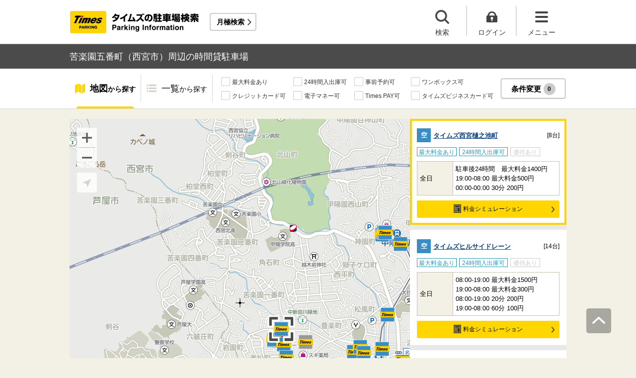

--- FILE ---
content_type: text/html;charset=UTF-8
request_url: https://times-info.net/P28-hyogo/C204/A100/
body_size: 24093
content:
<!DOCTYPE html>
<html xmlns="http://www.w3.org/1999/xhtml">
<head>
<!-- Resource Hints -->
<link rel="preconnect" href="//www.google-analytics.com">
<link rel="preconnect" href="//www.googletagmanager.com">
<link rel="dns-prefetch" href="//www.google-analytics.com">
<link rel="dns-prefetch" href="//www.googletagmanager.com">
<link rel="dns-prefetch" href="//platform.twitter.com">
<link rel="dns-prefetch" href="//syndication.twitter.com">
<link rel="dns-prefetch" href="//connect.facebook.net">
<link rel="dns-prefetch" href="//www.facebook.com">
<!-- Resource Hints -->
  <meta http-equiv="Content-Type" content="text/html; charset=utf-8" />
  <meta http-equiv="Content-Script-Type" content="text/javascript" />
  <meta http-equiv="Content-Style-Type" content="text/css" />
  <meta name="viewport" content="width=device-width, initial-scale=1.0, maximum-scale=1.0" />
  
  <title>苦楽園五番町（西宮市）周辺の時間貸駐車場 ｜タイムズ駐車場検索</title>
  <meta id="description" name="description" content="苦楽園五番町（兵庫県西宮市）周辺のタイムズの時間貸駐車場の検索結果です。苦楽園五番町周辺には、中新田川緑地・樋之池公園・朝日ケ丘緑地・芦屋市霊園・朝日ケ丘南緑地など、おすすめスポットが満載です。「最大料金あり」「24時間入出庫可」「提携店舗あり」などの多彩な検索機能で、苦楽園五番町周辺に出かけた際のスムーズな駐車をサポートいたします。タイムズの駐車場は、クルマがとめられるだけでなく、クルマを借りられる場所にもなるなど、コインパーキングにイノベーションを起こし続けています。"/>
  <meta id="keywords" name="keywords" content="駐車場,時間貸,検索,西宮市,苦楽園五番町"/>
  <link rel="canonical" href="https://times-info.net/P28-hyogo/C204/A100/"/>
  
  
  <link rel="stylesheet" type="text/css" href="/common/css/typeahead.css?20160712" media="all" />
<link rel="stylesheet" href="/common/css/slick.css" />
<link rel="stylesheet" href="/common/css/slick-theme.css" />
<link rel="stylesheet" href="/common/css/simplebar.min.css" />
<link rel="stylesheet" type="text/css" href="/common/responsive/css/common.css?20251223" />
  <!-- facebook OGP -->
<meta property="og:type" content="article" />
<meta property="og:image" content="https://times-info.net/common/images/ogp.gif" />
<meta property="fb:app_id" content="150962198367489" />
<!-- /facebook OGP -->

  <script src="/common/js/jquery.js?v=29ad6e90cf3e8e2fcd6ed8e0590f1b04ef15ffb7"></script>
  <script src="/view/teedaExtension/org/seasar/teeda/ajax/js/ajax.js?v=29ad6e90cf3e8e2fcd6ed8e0590f1b04ef15ffb7"></script>
  <script src="/common/js/typeahead.bundle.min.js?v=29ad6e90cf3e8e2fcd6ed8e0590f1b04ef15ffb7"></script>
  <script src="/common/js/slick.min.js?v=29ad6e90cf3e8e2fcd6ed8e0590f1b04ef15ffb7"></script>
  <script src="/common/js/jquery.bxslider.min.js?v=29ad6e90cf3e8e2fcd6ed8e0590f1b04ef15ffb7"></script>
  <script src="/dynamic/js/function/info/common.js?v=29ad6e90cf3e8e2fcd6ed8e0590f1b04ef15ffb7"></script>
    <script type="text/javascript" src="/common/responsive/js/stickyfill.min.js"></script>
  <script type="text/javascript" src="/common/responsive/js/common.js?20250327"></script>
  <script type="text/javascript" src="/common/responsive/js/menu.js"></script>
  <script type="text/javascript" src="/common/responsive/js/slider.js?20251127"></script>
  <script src="/common/js/vue.js"></script>
  <script src="/common/js/axios.min.js"></script>
  <script src="/common/js/es6-promise.auto.min.js"></script>
  <script type="text/javascript" src="/common/responsive/js/simplebar.min.js"></script>
  <script src="/common/js/menuModalContents.js?20251127" defer="defer"></script>
  
  

  
    <script type="application/ld+json">[{"mainEntity":[{"name":"苦楽園五番町周辺で最大料金ありの駐車場はどこですか？","acceptedAnswer":{"text":"<a href=\"https://times-info.net/P28-hyogo/C204/park-detail-BUK0048287/\">タイムズ西宮樋之池町</a>、<a href=\"https://times-info.net/P28-hyogo/C204/park-detail-BUK0078878/\">タイムズヒルサイドレーン</a>、<a href=\"https://times-info.net/P28-hyogo/C204/park-detail-BUK0018212/\">タイムズ苦楽園第３</a>などがあります。<br>詳しくは<a href=\"https://times-info.net/P28-hyogo/C204/A100/SC00000001-max_fee/\">苦楽園五番町（最大料金あり）</a>の検索結果をご覧ください。","@type":"Answer"},"@type":"Question"},{"name":"苦楽園五番町周辺で24時間入出庫可の駐車場はどこですか？","acceptedAnswer":{"text":"<a href=\"https://times-info.net/P28-hyogo/C204/park-detail-BUK0048287/\">タイムズ西宮樋之池町</a>、<a href=\"https://times-info.net/P28-hyogo/C204/park-detail-BUK0078878/\">タイムズヒルサイドレーン</a>、<a href=\"https://times-info.net/P28-hyogo/C204/park-detail-BUK0018212/\">タイムズ苦楽園第３</a>などがあります。<br>詳しくは<a href=\"https://times-info.net/P28-hyogo/C204/A100/SC00000200-24hours/\">苦楽園五番町（24時間入出庫可）</a>の検索結果をご覧ください。","@type":"Answer"},"@type":"Question"}],"@type":"FAQPage","@context":"https://schema.org"},{"itemListElement":[{"position":1,"name":"タイムズ駐車場検索","item":"https://times-info.net/","@type":"ListItem"},{"position":2,"name":"兵庫県","item":"https://times-info.net/P28-hyogo/?dispMode=1","@type":"ListItem"},{"position":3,"name":"西宮市","item":"https://times-info.net/P28-hyogo/C204/","@type":"ListItem"},{"position":4,"name":"苦楽園五番町周辺の駐車場を探す","@type":"ListItem"}],"@type":"BreadcrumbList","@context":"https://schema.org"}]</script>
  
</head>

<body id="d_top">
  <!-- Google Tag Manager -->
<noscript><iframe src="//www.googletagmanager.com/ns.html?id=GTM-5FC6KR"
height="0" width="0" style="display:none;visibility:hidden"></iframe></noscript>
<script>(function(w,d,s,l,i){w[l]=w[l]||[];w[l].push({'gtm.start':
new Date().getTime(),event:'gtm.js'});var f=d.getElementsByTagName(s)[0],
j=d.createElement(s),dl=l!='dataLayer'?'&l='+l:'';j.async=true;j.src=
'//www.googletagmanager.com/gtm.js?id='+i+dl;f.parentNode.insertBefore(j,f);
})(window,document,'script','dataLayer','GTM-5FC6KR');</script>
<!-- End Google Tag Manager -->
    <!--topScroll-->
  <p id="d_scroll" class="c-scrollTop"><img src="/common/images/common_ic041.png" width="26" height="14" alt=""></p>
  <!--ヘッダー-->
  <header class="l-header">
    <div class="l-header_wrap">
      <div class="l-header_inner">
        <div class="l-header_ttlbox">
          <a href="/" class="l-header_ttl" itemprop="url"><img src="/common/responsive/images/logo.png" alt="タイムズの駐車場検索" class="l-header_logo" width="267" height="55" /></a>
        </div>
        <a href="/monthly/" class="l-header_monthly s_monthlyUrl" target="_blank">月極検索</a>
      </div>
      <ul class="l-header_nav">
        <li class="l-header_nav_items">
          <p class="l-header_nav_search js-search">検索</p>
        </li>
        <!--▼▼▼未ログイン時▼▼▼-->
        <li class="l-header_nav_items s_isNotLogin">
          <p class="l-header_nav_login js-login">ログイン</p>
        </li>
        <!--▼▼▼ログイン時▼▼▼-->
        <li class="l-header_nav_items s_isLogin" style="display: none;">
          <a href="/member/mypage/" target="_self">
            <p class="l-header_nav_login l-header_nav_login--mypage js-mypage s_mypage_button">マイページ</p>
          </a>
        </li>
        <li class="l-header_nav_items">
          <p class="l-header_nav_menu js-headerNavMenu">メニュー</p>
        </li>
      </ul>
    </div>
  </header>

  <!--検索モーダル-->
  <div class="p-searchModal js-headerModal" style="display: none;">
    <form method="POST" accept-charset="utf-8" class="p-searchModal_searchBox">
      <input type="search" name="search" id="suggestInput-head" class="p-searchModal_word info-suggestion-head" placeholder="駅名、施設名、住所などを入力" maxlength="150" />
      <span class="p-searchModal_wrap">
        <input type="button" name="button" class="p-searchModal_btn" id="search" value="" onClick="searchBoutonHead()" />
      </span>
      <input type="hidden" id="cursor" />
      <input type="hidden" id="cursorHead" />
      <input type="hidden" id="inputString" />
      <input type="hidden" id="inputStringHeard" />
    </form>
    <a href="javascript:void(0);" class="p-searchModal_currentLocation s_searchByCurrentPosition">現在地から探す</a>
  </div>

  <!--▼▼▼未ログイン時　ログインボタン押下後モーダル▼▼▼-->
  <div class="p-loginModal js-headerModal" style="display: none;">
    <p class="p-loginModal_login">
      <a id="loginLink" href="" class="p-loginModal_loginBtn c-loginBtn loginUrl">ログイン</a>
    </p>
    <!--PC-->
    <p class="p-loginModal_register">
      <a href="https://www.timesclub.jp/member/view/open/regist/landing.jsp?i=pti" target="_blank" class="c-registerBtn p-loginModal_registerBtn">
        会員登録（無料）
      </a><br />
      <a href="/info/point/" class="p-loginModal_registerNotice c-normalLink--arrow">駐車場利用でポイントがたまる！つかえる！</a>
    </p>
    <!--SP-->
    <p class="p-loginModal_register p-loginModal_register--sp">
      <a href="https://www.timesclub.jp/member/view/sp/open/regist/landing.jsp?i=sp1085" class="c-registerBtn p-loginModal_registerBtn">
        会員登録（無料）
      </a><br />
      <a href="/sp/info/point/" class="p-loginModal_registerNotice c-normalLink--arrow">駐車場利用でポイントがたまる！つかえる！</a>
    </p>
  </div>

  <div class="c-overlay is-overlay"></div>
  <!--メニューモーダル-->
  
    <nav class="p-menuModal js-headerMenuArea">
    <div class="p-menuModalBody">
      <!-- メニューモーダル：ヘッダー -->
      <div class="p-menuModalHead">
        <p class="p-menuModalHead_btn"><img loading="lazy" class="p-menuModalHead_close js-menuModalClose" src="/common/responsive/svg/common_ic077.svg" alt="クローズボタン" width="152" height="150" /></p>
        <ul class="p-menuModalHead_list">
          <li class="p-menuModalHead_item"><a class="p-menuModalHead_link is-lending is-active js-menuModalTab" href="javascript:void(0);">時間貸駐車場</a></li>
          <li class="p-menuModalHead_item"><a class="p-menuModalHead_link is-monthly js-menuModalTab" href="javascript:void(0);">月極・定期利用駐車場</a></li>
        </ul><!-- /.p-menuModalHead -->
      </div><!-- /.p-menuModalHead -->

      <!-- メニューモーダル：メイン（時間貸） -->
      <div class="p-menuModalMain01 js-menuModalPanel js-menuModalContents">
        <ul class="p-menuModalMain01_list">
          <li class="p-menuModalMain01_item"><a class="p-menuModalMain01_link" href="/">時間貸駐車場を探す</a></li>
          <li class="p-menuModalMain01_item"><a class="p-menuModalMain01_link" href="/reserve/">予約できる駐車場を探す</a></li>
          <li class="p-menuModalMain01_item">
            <a class="p-menuModalMain01_link loginUrl s_isNotLogin" href="">ログイン</a>
            <a class="p-menuModalMain01_link s_isLogin" href="/member/mypage/" style="display: none;">マイページ</a>
          </li>
        </ul>
        <!-- 利用ガイド（時間貸） -->
        <h2 class="p-menuModalMain01_title">利用ガイド</h2>
        <ul class="p-menuModalMain01_list">
          <li class="p-menuModalMain01_item"><a class="p-menuModalMain01_link" href="/info/">駐車場の利用案内</a></li>
          <li class="p-menuModalMain01_item"><a class="p-menuModalMain01_link" href="/reserve/guide/">予約方法・利用方法</a></li>
          <li class="p-menuModalMain01_item"><a class="p-menuModalMain01_link" href="/faq/">よくある質問</a></li>
          <li class="p-menuModalMain01_item"><a class="p-menuModalMain01_link" href="/info/point/">ポイントがたまる・つかえる</a></li>
          <li class="p-menuModalMain01_item"><a class="p-menuModalMain01_link" href="/sp_app/">駐車場検索アプリ</a></li>
          <li class="p-menuModalMain01_item"><a class="p-menuModalMain01_link u-icon_blank" href="https://www.timesclub.jp/about/tcapp.html" target="_blank">タイムズクラブアプリ</a></li>
          <li class="p-menuModalMain01_item"><a class="p-menuModalMain01_link" href="/info/park24service/">関連サービス</a></li>
        </ul>
        <!-- 特集・おすすめコンテンツ -->
        <template v-if="featureInfo">
          <h2 class="p-menuModalMain01_title">特集・おすすめコンテンツ</h2>
          <ul class="p-menuModalMain01_feature_list">
            <li class="p-menuModalMain01_feature_item" v-for="items in limitedFeatureInfo">
              <a class="p-menuModalMain01_feature_link" :href="items.linkUrl">
                <img loading="lazy" class="p-menuModalMain01_feature_img" :src="items.imagePath" :alt="items.imageAlt" width="242" height="202" />
                <p class="p-menuModalMain01_feature_text">{{items.text}}</p>
              </a>
            </li>
          </ul>
          <p class="p-menuModalMain01_seeMore">
            <a class="p-menuModalMain01_seeMoreBtn" href="/campaign/">一覧をみる</a>
          </p>
        </template><!-- / v-if="featureInfo" -->
        <!-- キャンペーン -->
        <template v-if="campaignInfo">
          <h2 class="p-menuModalMain01_title">キャンペーン</h2>
          <ul class="p-menuModalMain01_list">
            <li class="p-menuModalMain01_item" v-for="items in campaignInfo">
              <a class="p-menuModalMain01_link" :href="items.linkUrl" target="_blank">
                <span class="p-menuModalMain01_link_title">{{items.text}}</span>
                <span class="p-menuModalMain01_link_text u-icon_blank">{{items.period}}</span>
              </a>
            </li>
          </ul>
          <p class="p-menuModalMain01_seeMore">
            <a class="p-menuModalMain01_seeMoreBtn u-icon_blank" href="https://www.timesclub.jp/camp/times/top.html" target="_blank">一覧をみる</a>
          </p>
        </template><!-- /v-if="campaignInfo" -->
        <!-- 時間貸駐車場を貸す -->
        <h2 class="p-menuModalMain01_title">時間貸駐車場を貸す</h2>
        <ul class="p-menuModalMain01_list">
          <li class="p-menuModalMain01_item"><a class="p-menuModalMain01_link" href="/owner/">駐車場経営で土地活用（土地オーナー様）</a></li>
        </ul>
        <!-- サポート -->
        <h2 class="p-menuModalMain01_title">サポート</h2>
        <ul class="p-menuModalMain01_list">
          <li class="p-menuModalMain01_item"><a class="p-menuModalMain01_link" href="/contact/">お問い合わせ</a></li>
        </ul>
      </div><!-- /.p-menuModalMain01 -->

      <!-- メニューモーダル：メイン（月極） -->
      <div class="p-menuModalMain02 js-menuModalPanel">
        <ul class="p-menuModalMain02_list">
          <li class="p-menuModalMain02_item"><a class="p-menuModalMain02_link" href="/monthly/" target="_blank">月極・定期利用駐車場を探す</a></li>
        </ul>
        <!-- 利用ガイド -->
        <h2 class="p-menuModalMain02_title">利用ガイド</h2>
        <ul class="p-menuModalMain02_list">
          <li class="p-menuModalMain02_item"><a class="p-menuModalMain02_link" href="/monthly/info/" target="_blank">はじめてご利用の方</a></li>
          <li class="p-menuModalMain02_item"><a class="p-menuModalMain02_link" href="/monthly/info/flow/" target="_blank">契約・利用までの流れ</a></li>
          <li class="p-menuModalMain02_item"><a class="p-menuModalMain02_link" href="/monthly/info/howto/" target="_blank">月極・定期利用駐車場の探し方（検索方法）</a></li>
          <li class="p-menuModalMain02_item"><a class="p-menuModalMain02_link" href="/monthly/faq/" target="_blank">よくある質問</a></li>
        </ul>
        <!-- 3つの特徴 -->
        <h2 class="p-menuModalMain02_title"><a class="p-menuModalMain02_anchor" href="/monthly/info/about/" target="_blank">3つの特徴</a>
        </h2>
        <ul class="p-menuModalMain02_list">
          <li class="p-menuModalMain02_item"><a class="p-menuModalMain02_link" href="/monthly/info/about/regular-use/" target="_blank">用途別で選べる「定期契約（定期利用）」</a></li>
          <li class="p-menuModalMain02_item"><a class="p-menuModalMain02_link" href="/monthly/info/about/web-reservation/" target="_blank">郵送不要「WEBでカンタン予約・申込」</a></li>
          <li class="p-menuModalMain02_item"><a class="p-menuModalMain02_link" href="/monthly/info/about/times-point/" target="_blank">個人契約限定「タイムズポイントがたまる」</a></li>
        </ul>
        <!-- キャンペーン・特集 -->
        <h2 class="p-menuModalMain02_title"><a class="p-menuModalMain02_anchor" href="/monthly/special/" target="_blank">キャンペーン・特集</a>
        </h2>
        <ul class="p-menuModalMain02_list">
          <li class="p-menuModalMain02_item"><a class="p-menuModalMain02_link" href="/monthly/special/campaign/" target="_blank">お得なキャンペーン情報</a></li>
          <li class="p-menuModalMain02_item"><a class="p-menuModalMain02_link" href="/monthly/special/roadservice/" target="_blank">ロードサービス無料の月極駐車場</a></li>
          <li class="p-menuModalMain02_item"><a class="p-menuModalMain02_link" href="/monthly/special/pdf/houseservice.pdf">ハウスサービス無料の月極駐車場</a></li>
          <li class="p-menuModalMain02_item"><a class="p-menuModalMain02_link" href="/monthly/special/recommended/" target="_blank">今月のおすすめ駐車場</a></li>
          <li class="p-menuModalMain02_item"><a class="p-menuModalMain02_link" href="/monthly/special/newopen/" target="_blank">新規オープン駐車場</a></li>
        </ul>
        <!-- 駐車場を貸す -->
        <h2 class="p-menuModalMain02_title">駐車場を貸す</h2>
        <ul class="p-menuModalMain02_list">
          <li class="p-menuModalMain02_item"><a class="p-menuModalMain02_link" href="/owner/">駐車場経営で土地活用（土地オーナー様）</a></li>
        </ul>
        <!-- サポート -->
        <h2 class="p-menuModalMain02_title">サポート</h2>
        <ul class="p-menuModalMain02_list">
          <li class="p-menuModalMain02_item"><a class="p-menuModalMain02_link u-icon_blank" href="https://www.monthlytimes.com/view/inquiry/input.jsp" target="_blank">お問い合わせ</a></li>
          <li class="p-menuModalMain02_item"><a class="p-menuModalMain02_link u-icon_blank" href="/monthly/info/pdf/agreement.pdf" target="_blank">未成年の方へ</a></li>
          <li class="p-menuModalMain02_item"><a class="p-menuModalMain02_link" href="/monthly/info/trade/" target="_blank">特定商取引に基づく表記</a></li>
        </ul>
      </div><!-- /.p-menuModalMain02 -->

      <!-- メニューモーダル：フッター -->
      <div class="p-menuModalFoot">
        <h2 class="p-menuModalFoot_title">パーク２４グループサービス</h2>
        <ul class="p-menuModalFoot_list">
          <li class="p-menuModalFoot_item"><a class="p-menuModalFoot_link" href="/info/park24service/" target="_blank"><span class="p-menuModalFoot_blank">関連サービス</span></a></li>
          <li class="p-menuModalFoot_item"><a class="p-menuModalFoot_link" href="https://timesbiz.jp/lp/times/" target="_blank"><span class="p-menuModalFoot_blank">タイムズビジネスサービス（法人専用）</span></a></li>
          <li class="p-menuModalFoot_item"><a class="p-menuModalFoot_link" href="/owner/" target="_blank"><span class="p-menuModalFoot_blank">駐車場経営で土地活用（土地オーナー様）</span></a></li>
          <li class="p-menuModalFoot_item"><a class="p-menuModalFoot_link" href="/monthly/" target="_blank"><span class="p-menuModalFoot_blank">タイムズの月極駐車場検索（月極・定期利用）</span></a></li>
          <li class="p-menuModalFoot_item"><a class="p-menuModalFoot_link" href="https://www.timesclub.jp/" target="_blank"><span class="p-menuModalFoot_blank">タイムズクラブ</span></a></li>
          <li class="p-menuModalFoot_item"><a class="p-menuModalFoot_link" href="https://share.timescar.jp/" target="_blank"><span class="p-menuModalFoot_blank">タイムズカー</span></a></li>
          <li class="p-menuModalFoot_item"><a class="p-menuModalFoot_link" href="https://rental.timescar.jp/" target="_blank"><span class="p-menuModalFoot_blank">タイムズカーレンタル</span></a></li>
          <li class="p-menuModalFoot_item"><a class="p-menuModalFoot_link" href="https://btimes.jp/" target="_blank"><span class="p-menuModalFoot_blank">予約制駐車場「B」</span></a></li>
          <li class="p-menuModalFoot_item"><a class="p-menuModalFoot_link" href="https://www.timesclub.jp/member/view/open/tdlesson/list.jsp" target="_blank"><span class="p-menuModalFoot_blank">タイムズレッスン</span></a></li>
          <li class="p-menuModalFoot_item"><a class="p-menuModalFoot_link" href="http://www.timessupport.co.jp/fpclub/" target="_blank"><span class="p-menuModalFoot_blank">査定サービス</span></a></li>
          <li class="p-menuModalFoot_item"><a class="p-menuModalFoot_link" href="http://www.timesspa-resta.jp/" target="_blank"><span class="p-menuModalFoot_blank">Times SPA RESTA</span></a></li>
        </ul>
        <h2 class="p-menuModalFoot_title">その他</h2>
        <ul class="p-menuModalFoot_list">
          <li class="p-menuModalFoot_item"><a class="p-menuModalFoot_link" href="https://www.times24.co.jp/privacy.html" target="_blank"><span class="p-menuModalFoot_blank">個人情報保護方針</span></a></li>
          <li class="p-menuModalFoot_item"><a class="p-menuModalFoot_link" href="https://www.times24.co.jp/management_privacy.html" target="_blank"><span class="p-menuModalFoot_blank">個人情報の取扱いについて</span></a></li>
          <li class="p-menuModalFoot_item"><a class="p-menuModalFoot_link" href="/site-policy/">サイトのご利用にあたって</a></li>
          <li class="p-menuModalFoot_item"><a class="p-menuModalFoot_link" href="/sitemap/">サイトマップ</a></li>
          <li class="p-menuModalFoot_item"><a class="p-menuModalFoot_link" href="https://www.times24.co.jp/" target="_blank"><span class="p-menuModalFoot_blank">運営会社</span></a></li>
          <li class="p-menuModalFoot_item"><a class="p-menuModalFoot_link" href="https://career.park24.co.jp/" target="_blank"><span class="p-menuModalFoot_blank">採用情報</span></a></li>
          <li class="p-menuModalFoot_item"><a class="p-menuModalFoot_link" href="https://www.park24.co.jp/sustainability/promotion/policy.html#section03" target="_blank"><span class="p-menuModalFoot_blank">パーク２４グループ人権方針</span></a></li>
        </ul>
      </div><!-- /.p-menuModalFoot -->

    </div><!-- /.p-menuModalBody -->
  </nav><!-- /.p-menuModal -->
  <!-- main -->
  <main class="l-main">
    <div id="s_pageOption" data-no-needs-init-banner="true"></div>
    <input type="hidden" value="area" id="mapType" />
    <input type="hidden" value="34.751333" name="latitude" id="latitude-hidden" />
    <input type="hidden" value="135.317074" name="longitude" id="longitude-hidden" />
    <input type="hidden" value="兵庫" name="prefecNmForLogo" id="prefecNmForLogo-hidden" />
    <input type="hidden" value="/P28-hyogo/" name="prefecUrl" id="prefecUrl-hidden" />
    <input type="hidden" value="11" name="zoom" id="zoom-hidden" />
    <input type="hidden" value="/monthly/P28-hyogo/C204/A100/" name="monthlyListUrl" id="monthlyUrl-hidden" />
    <input type="hidden" value="2026,1,25,2,29,15" name="dispDt" id="dispDt" />

    <div class="c-title_typeBand">
      <div class="c-title_typeBand_wrap">
        <h1 class="c-title_typeBand_text">苦楽園五番町（西宮市）周辺の時間貸駐車場</h1>
      </div>
    </div>

    <!-- 追従メニュー -->
    <div id="s_follow_header" class="p-parkingMenu js-parkingDetailMenu">
      <div class="p-parkingMenu_wrap">
        <ul class="p-parkingMenu_list">
          <li class="p-parkingMenu_list_item"><a href="#d_top" class="p-parkingMenu_list_aLink p-parkingMenu_list_aLink--map js-menuLink">地図<span class="p-parkingMenu_list_spantxt">から探す</span></a><span class="p-parkingMenu_list_hr js-menuHr"></span></li>
          <li class="p-parkingMenu_list_item"><a href="#parkingList" class="p-parkingMenu_list_aLink p-parkingMenu_list_aLink--parkingList js-menuLink">一覧<span class="p-parkingMenu_list_spantxt">から探す</span></a></li>
        </ul>
        <div class="p-parkingMenu_btn s_filtering_header">
          <div class="c-checkbox">
            <ul class="c-checkbox_list">
              <li>
                <label><input type="checkbox" value="" class="s_condCheckEx" data-filter-cond="Maxfee"/><span>最大料金あり</span></label>
              </li>
              <li>
                <label><input type="checkbox" value="" class="s_condCheckEx" data-filter-cond="H24Operation"/><span>24時間入出庫可</span></label>
              </li>
              <li>
                <label><input type="checkbox" value="" class="s_condCheckEx" data-filter-cond="Reserve"/><span>事前予約可</span></label>
              </li>
              <li>
                <label><input type="checkbox" value="" class="s_condCheckEx" data-filter-cond="Rv1box"/><span>ワンボックス可</span></label>
              </li>
              <li>
                <label><input type="checkbox" value="" class="s_condCheckEx" data-filter-cond="CreditCard"/><span>クレジットカード可</span></label>
              </li>
              <li>
                <label><input type="checkbox" value="" class="s_condCheckEx" data-filter-cond="Suica"/><span>電子マネー可</span></label>
              </li>
              <li>
                <label><input type="checkbox" value="" class="s_condCheckEx" data-filter-cond="TimesPay"/><span>Times PAY可</span></label>
              </li>
              <li>
                <label><input type="checkbox" value="" class="s_condCheckEx" data-filter-cond="Tbc"/><span>タイムズビジネスカード可</span></label>
              </li>
            </ul>
          </div>
          <!-- is-active付与で活性デザイン -->
          <button class="c-filterBtn s_filter_menu_button">条件変更<span class="c-filterBtn_count s_filter_count">0</span></button>
        </div>
      </div>
    </div>

    <!-- アイコン説明モーダルコンテンツ -->
    <div class="p-iconModal js-iconModal">
      <div class="p-iconModalBody">
        <div class="p-iconModalWrap">
          <h2 class="p-iconModalHead_title">地図アイコン説明</h2>
          <div class="p-iconModalMain">
            <div class="p-iconModalMain_wrap">
              <div class="p-iconModalMain_box">
                <p class="p-iconModalMain_text is-icon01">空車</p>
                <p class="p-iconModalMain_text is-icon02">満車</p>
              </div>
              <div class="p-iconModalMain_box">
                <p class="p-iconModalMain_text is-icon03">混雑</p>
                <p class="p-iconModalMain_text is-icon04">不明</p>
              </div>
              <div class="p-iconModalMain_box">
                <p class="p-iconModalMain_text_full is-icon05">タイムズの看板がない可能性あり</p>
              </div>
              <div class="p-iconModalMain_box">
                <p class="p-iconModalMain_text_full is-icon06">地図の中心点</p>
              </div>
              <div class="p-iconModalMain_box">
                <p class="p-iconModalMain_text_full is-icon07">検索した最初の地点</p>
              </div>
              <div class="p-iconModalMain_box">
                <p class="p-iconModalMain_text_full is-icon08">現在地</p>
              </div>
            </div>
          </div>
          <div class="p-iconModalFoot">
            <button class="c-button_type0 js-iconModal-hide">閉じる</button>
          </div>
          <div class="c-round_modalBtnArea">
            <button class="c-round_modalBtn js-iconModal-hide"></button>
          </div>
        </div>
      </div>
    </div>

    <!-- 条件絞り込みモーダルコンテンツ -->
    <div class="p-mapSearchModal_area s_filtering_condition">
      <div class="p-mapSearchModal_body s_filtring_innerModal">
        <div class="p-mapSearchModal_container">
          <div class="p-mapSearchModal">
            <div class="p-mapSearchModal_areaChange">
              <p class="p-mapSearchModal_areaChange_title">表示中のエリア</p>
              
              
                <div class="p-mapSearchModal_areaChange_box">
                  <p class="p-mapSearchModal_areaChange_choice">
                    兵庫県
                    （<a href="/">変更</a>）
                    >西宮市
                    （<a href="/P28-hyogo/?dispMode=1">変更</a>）
                  </p>
                </div>
              
            </div>
            <div class="p-mapSearchModal_title">
              <p><span class="p-mapSearchModal_title_text">条件設定</span><span class="p-mapSearchModal_title_count s_filter_count">0</span><span class="p-mapSearchModal_title_subtext">件選択中</span></p>
              <a class="p-mapSearchModal_linkResetting" href="./">条件なしで最初の地点に戻る</a>
            </div>
            <div class="p-mapSearchModal_list">
              <ul class="p-mapSearchModal_list_price">
                <li class="p-mapSearchModal_list_title"><span>料金</span></li>
                <li class="p-mapSearchModal_list_set">
                  <span class="p-mapSearchModal_list_set_img"><img loading="lazy" src="/common/images/ic_001.svg" width="24" height="20" alt="最大料金あり" /></span>
                  
                    <a href="./SC00000001-max_fee/" class="p-mapSearchModal_list_set_link">最大料金あり</a>
                  
                  
                  <div class="js-tooltipTrigger c-tooltip_icon">
                    <div class="c-tooltip_modal c-accordion-tooltip_modal c-tooltip_textArea">
                      指定時間内であれば最大料金以上は加算されない料金システム（繰り返し適用）
                    </div>
                  </div>
                  <input type="checkbox" id="HasMaxFee-all" name="searchItem" value="1" class="s_condCheckMore s_cond_maxFee" data-filter-cond="Maxfee" />
                  <label for="HasMaxFee-all" class="p-mapSearchModal_list_set_label"></label>
                </li>
              </ul>
              <ul class="p-mapSearchModal_list_yuutai">
                <li class="p-mapSearchModal_list_title"><span>優待</span></li>
                <li class="p-mapSearchModal_list_set">
                  <span class="p-mapSearchModal_list_set_img"><img loading="lazy" src="/common/images/ic_002.svg" width="24" height="20" alt="提携店舗あり" /></span>
                  
                    <a href="./SC00000002-store_privilege/" class="p-mapSearchModal_list_set_link" rel="nofollow">提携店舗あり</a>
                  
                  
                  <div class="js-tooltipTrigger c-tooltip_icon">
                    <div class="c-tooltip_modal c-accordion-tooltip_modal c-tooltip_textArea">
                      タイムズと提携している店舗を利用すると駐車料金がおトクになるサービス
                    </div>
                  </div>
                  <input id="HasCoutesy-all" type="checkbox" name="searchItem" value="2" class="s_condCheckMore s_cond_coutesy" data-filter-cond="Courtesy" />
                  <label for="HasCoutesy-all" class="p-mapSearchModal_list_set_label"></label>
                </li>
                <li class="p-mapSearchModal_list_set">
                  <span class="p-mapSearchModal_list_set_img"><img loading="lazy" src="/common/images/ic_003.svg" width="24" height="20" alt="会員優待あり" /></span>
                  
                    <a href="./SC00000004-member_benefit/" class="p-mapSearchModal_list_set_link" rel="nofollow">会員優待あり</a>
                  
                  
                  <div class="js-tooltipTrigger c-tooltip_icon">
                    <div class="c-tooltip_modal c-accordion-tooltip_modal c-tooltip_textArea">
                      タイムズクラブカードを提示すると会員優待料金で駐車できるサービス
                    </div>
                  </div>
                  <input id="HasTccDiscount-all" type="checkbox" name="searchItem" value="3" class="s_condCheckMore s_cond_tccDiscount" data-filter-cond="TccDiscount" />
                  <label for="HasTccDiscount-all" class="p-mapSearchModal_list_set_label"></label>
                </li>
                <li class="p-mapSearchModal_list_set">
                  <span class="p-mapSearchModal_list_set_img"><img loading="lazy" src="/common/images/ic_004.svg" width="23" height="21" alt="パーク＆ライド優待あり" /></span>
                  
                    <a href="./SC00000008-park_and_ride/" class="p-mapSearchModal_list_set_link" rel="nofollow">パーク＆ライド優待あり</a>
                  
                  
                  <div class="js-tooltipTrigger c-tooltip_icon">
                    <div class="c-tooltip_modal c-accordion-tooltip_modal c-tooltip_textArea">
                      駐車場と公共交通機関をセットで利用すると駐車料金がおトクになるサービス
                    </div>
                  </div>
                  <input id="HasParkAndRide-all" type="checkbox" name="searchItem" value="4" class="s_condCheckMore s_cond_pAndR" data-filter-cond="Pandr" />
                  <label for="HasParkAndRide-all" class="p-mapSearchModal_list_set_label"></label>
                </li>
                <li class="p-mapSearchModal_list_set">
                  <span class="p-mapSearchModal_list_set_img"><img loading="lazy" src="/common/images/ic_005.svg" width="22" height="18" alt="ポイントアップあり" /></span>
                  
                    <a href="./SC00000010-point_up/" class="p-mapSearchModal_list_set_link" rel="nofollow">ポイントアップあり</a>
                  
                  
                  <div class="js-tooltipTrigger c-tooltip_icon">
                    <div class="c-tooltip_modal c-accordion-tooltip_modal c-tooltip_textArea">
                      タイムズポイントがおトクにたまる「ポイントアップキャンペーン」実施中
                    </div>
                  </div>
                  <input id="HasPointUp-all" type="checkbox" name="searchItem" value="5" class="s_condCheckMore s_cond_point" data-filter-cond="Pointup" />
                  <label for="HasPointUp-all" class="p-mapSearchModal_list_set_label"></label>
                </li>
              </ul>
              <ul class="p-mapSearchModal_list_payment">
                <li class="p-mapSearchModal_list_title"><span>支払い</span></li>
                <li class="p-mapSearchModal_list_set">
                  <span class="p-mapSearchModal_list_set_img"><img loading="lazy" src="/common/images/ic_029.svg" width="20" height="18" alt="現金" /></span>
                  
                    <a href="./SC01000000-cash/" class="p-mapSearchModal_list_set_link">現金</a>
                  
                  
                  <div class="js-tooltipTrigger c-tooltip_icon">
                    <div class="c-tooltip_modal c-accordion-tooltip_modal c-tooltip_textArea">
                      駐車料金の精算時に現金が利用可能
                    </div>
                  </div>
                  <input id="CanUseCash-all" type="checkbox" name="searchItem" value="30" class="s_condCheckMore s_cond_cash" data-filter-cond="Cash" />
                  <label for="CanUseCash-all" class="p-mapSearchModal_list_set_label"></label>
                </li>
                <li class="p-mapSearchModal_list_set">
                  <span class="p-mapSearchModal_list_set_img"><img loading="lazy" src="/common/images/ic_009.svg" width="24" height="17" alt="クレジットカード" /></span>
                  
                    <a href="./SC00000020-credit_card/" class="p-mapSearchModal_list_set_link">クレジットカード</a>
                  
                  
                  <div class="js-tooltipTrigger c-tooltip_icon">
                    <div class="c-tooltip_modal c-accordion-tooltip_modal c-tooltip_textArea">
                      駐車料金の精算時にクレジットカードが利用可能
                    </div>
                  </div>
                  <input id="CanUseCreditCard-all" type="checkbox" name="searchItem" value="22" class="s_condCheckMore s_cond_credit" data-filter-cond="CreditCard" />
                  <label for="CanUseCreditCard-all" class="p-mapSearchModal_list_set_label"></label>
                </li>
                <li class="p-mapSearchModal_list_set">
                  <span class="p-mapSearchModal_list_set_img"><img loading="lazy" src="/common/images/ic_006.svg" width="24" height="20" alt="電子マネー" /></span>
                  
                    <a href="./SC00000040-electronic_money/" class="p-mapSearchModal_list_set_link">電子マネー</a>
                  
                  
                  <div class="js-tooltipTrigger c-tooltip_icon">
                    <div class="c-tooltip_modal c-accordion-tooltip_modal c-tooltip_textArea">
                      駐車料金の精算時に電子マネーが利用可能
                    </div>
                  </div>
                  <input id="CanUseSuica-all" type="checkbox" name="searchItem" value="6" class="s_condCheckMore s_cond_suica" data-filter-cond="Suica" />
                  <label for="CanUseSuica-all" class="p-mapSearchModal_list_set_label"></label>
                </li>
                <li class="p-mapSearchModal_list_set">
                  <span class="p-mapSearchModal_list_set_img"><img loading="lazy" src="/common/images/ic_030.svg" width="19" height="19" alt="QRコード決済" /></span>
                  
                    <a href="./SC00800000-qr_code/" class="p-mapSearchModal_list_set_link">QRコード決済</a>
                  
                  
                  <div class="js-tooltipTrigger c-tooltip_icon">
                    <div class="c-tooltip_modal c-accordion-tooltip_modal c-tooltip_textArea">
                      駐車料金の精算時にQRコード決済が利用可能
                    </div>
                  </div>
                  <input id="CanUseQrCode-all" type="checkbox" name="searchItem" value="29" class="s_condCheckMore s_cond_qr" data-filter-cond="QrCode" />
                  <label for="CanUseQrCode-all" class="p-mapSearchModal_list_set_label"></label>
                </li>
                <li class="p-mapSearchModal_list_set">
                  <span class="p-mapSearchModal_list_set_img"><img loading="lazy" src="/common/images/ic_020.svg" width="24" height="20" alt="Times PAY" /></span>
                  
                    <a href="./SC00020000-times_pay/" class="p-mapSearchModal_list_set_link" rel="nofollow">Times PAY</a>
                  
                  
                  <div class="js-tooltipTrigger c-tooltip_icon">
                    <div class="c-tooltip_modal c-accordion-tooltip_modal c-tooltip_textArea">
                      駐車料金の精算時にタイムズクラブアプリでのスマホ決済が利用可能（1タイムズポイントから利用可能）
                    </div>
                  </div>
                  <input id="CanUseTimesPay-all" type="checkbox" name="searchItem" value="23" class="s_condCheckMore s_cond_timesPay" data-filter-cond="TimesPay" />
                  <label for="CanUseTimesPay-all" class="p-mapSearchModal_list_set_label"></label>
                </li>
                <li class="p-mapSearchModal_list_set">
                  <span class="p-mapSearchModal_list_set_img"><img loading="lazy" src="/common/images/ic_021.svg" width="21" height="21" alt="タイムズポイント" /></span>
                  
                    <a href="./SC00040000-times_point/" class="p-mapSearchModal_list_set_link" rel="nofollow">タイムズポイント</a>
                  
                  
                  <div class="js-tooltipTrigger c-tooltip_icon">
                    <div class="c-tooltip_modal c-accordion-tooltip_modal c-tooltip_textArea">
                      駐車料金の精算時にタイムズポイントが利用可能（精算機では全額ポイント精算できる場合のみ）
                    </div>
                  </div>
                  <input id="CanUseTimesPoint-all" type="checkbox" name="searchItem" value="24" class="s_condCheckMore s_cond_timesPoint" data-filter-cond="UseTimesPoint" />
                  <label for="CanUseTimesPoint-all" class="p-mapSearchModal_list_set_label"></label>
                </li>
                <li class="p-mapSearchModal_list_set">
                  <span class="p-mapSearchModal_list_set_img"><img loading="lazy" src="/common/images/ic_022.svg" width="24" height="20" alt="パーキングeチケット" /></span>
                  
                    <a href="./SC00080000-parking_e_ticket/" class="p-mapSearchModal_list_set_link" rel="nofollow">パーキングeチケット</a>
                  
                  
                  <div class="js-tooltipTrigger c-tooltip_icon">
                    <div class="c-tooltip_modal c-accordion-tooltip_modal c-tooltip_textArea">
                      駐車料金の精算時にパーキングeチケット（電子駐車サービス券）が利用可能
                    </div>
                  </div>
                  <input id="CanUseParkingETicket-all" type="checkbox" name="searchItem" value="25" class="s_condCheckMore s_cond_parkingETicket" data-filter-cond="ParkingETicket" />
                  <label for="CanUseParkingETicket-all" class="p-mapSearchModal_list_set_label"></label>
                </li>
                <li class="p-mapSearchModal_list_set">
                  <span class="p-mapSearchModal_list_set_img"><img loading="lazy" src="/common/images/ic_008.svg" width="24" height="20" alt="タイムズチケット" /></span>
                  
                    <a href="./SC00000080-times_ticket/" class="p-mapSearchModal_list_set_link" rel="nofollow">タイムズチケット</a>
                  
                  
                  <div class="js-tooltipTrigger c-tooltip_icon">
                    <div class="c-tooltip_modal c-accordion-tooltip_modal c-tooltip_textArea">
                      駐車料金の精算時にタイムズチケット（駐車サービス券）が利用可能
                    </div>
                  </div>
                  <input id="CanUseTicket-all" type="checkbox" name="searchItem" value="8" class="s_condCheckMore s_cond_ticket" data-filter-cond="Ticket" />
                  <label for="CanUseTicket-all" class="p-mapSearchModal_list_set_label"></label>
                </li>
                <li class="p-mapSearchModal_list_set">
                  <span class="p-mapSearchModal_list_set_img"><img loading="lazy" src="/common/images/ic_007.svg" width="24" height="20" alt="タイムズビジネスカード" /></span>
                  
                    <a href="./SC00000100-times_business_card/" class="p-mapSearchModal_list_set_link" rel="nofollow">タイムズビジネスカード</a>
                  
                  
                  <div class="js-tooltipTrigger c-tooltip_icon">
                    <div class="c-tooltip_modal c-accordion-tooltip_modal c-tooltip_textArea">
                      駐車料金の精算時にタイムズビジネスカード（法人カード）が利用可能
                    </div>
                  </div>
                  <input id="CanUseTbc-all" type="checkbox" name="searchItem" value="7" class="s_condCheckMore s_cond_tbc" data-filter-cond="Tbc" />
                  <label for="CanUseTbc-all" class="p-mapSearchModal_list_set_label"></label>
                </li>
              </ul>
              <ul class="p-mapSearchModal_list_facility">
                <li class="p-mapSearchModal_list_title"><span>設備</span></li>
                <li class="p-mapSearchModal_list_set">
                  <span class="p-mapSearchModal_list_set_img"><img loading="lazy" src="/common/images/ic_018.svg" width="21" height="21" alt="24時間入出庫可" /></span>
                  
                    <a href="./SC00000200-24hours/" class="p-mapSearchModal_list_set_link">24時間入出庫可</a>
                  
                  
                  <div class="js-tooltipTrigger c-tooltip_icon">
                    <div class="c-tooltip_modal c-accordion-tooltip_modal c-tooltip_textArea">
                      駐車場への入庫／出庫が24時間可能）
                    </div>
                  </div>
                  <input id="IsH24Operation-all" type="checkbox" name="searchItem" value="9" class="s_condCheckMore s_cond_24hour" data-filter-cond="H24Operation" />
                  <label for="IsH24Operation-all" class="p-mapSearchModal_list_set_label"></label>
                </li>
                <li class="p-mapSearchModal_list_set">
                  <span class="p-mapSearchModal_list_set_img"><img loading="lazy" src="/common/images/ic_025.svg" width="22" height="22" alt="事前予約可" /></span>
                  
                    <a href="./SC00400000-reserve/" class="p-mapSearchModal_list_set_link">事前予約可</a>
                  
                  
                  <div class="js-tooltipTrigger c-tooltip_icon">
                    <div class="c-tooltip_modal c-accordion-tooltip_modal c-tooltip_textArea">
                      駐車場の事前予約が可能
                    </div>
                  </div>
                  <input id="IsPreReserveTimes-all" type="checkbox" name="searchItem" value="28" class="s_condCheckMore s_cond_reserve" data-filter-cond="Reserve" />
                  <label for="IsPreReserveTimes-all" class="p-mapSearchModal_list_set_label"></label>
                </li>
                <li class="p-mapSearchModal_list_set">
                  <span class="p-mapSearchModal_list_set_img"><img loading="lazy" src="/common/images/ic_023.svg" width="24" height="18" alt="収容台数10台以上" /></span>
                  
                    <a href="./SC00100000-capacity_10over/" class="p-mapSearchModal_list_set_link" rel="nofollow">収容台数10台以上</a>
                  
                  
                  <div class="js-tooltipTrigger c-tooltip_icon">
                    <div class="c-tooltip_modal c-accordion-tooltip_modal c-tooltip_textArea">
                      駐車場の収容台数が10台以上
                    </div>
                  </div>
                  <input id="HasCapacity10Over-all" type="checkbox" name="searchItem" value="26" class="s_condCheckMore s_cond_capacity10Over" data-filter-cond="Capacity10Over" />
                  <label for="HasCapacity10Over-all" class="p-mapSearchModal_list_set_label"></label>
                </li>
                <li class="p-mapSearchModal_list_set">
                  <span class="p-mapSearchModal_list_set_img"><img loading="lazy" src="/common/images/ic_010.svg?20250729" width="24" height="20" alt="RV/1BOX車可" /></span>
                  
                    <a href="./SC00000400-rv-1box/" class="p-mapSearchModal_list_set_link" rel="nofollow">ワンボックス可</a>
                  
                  
                  <div class="js-tooltipTrigger c-tooltip_icon">
                    <div class="c-tooltip_modal c-accordion-tooltip_modal c-tooltip_textArea">
                      ワンボックスなど、車高の高いクルマも駐車可能
                    </div>
                  </div>
                  <input id="AcceptRV1Box-all" type="checkbox" name="searchItem" value="10" class="s_condCheckMore s_cond_Rv1Box" data-filter-cond="Rv1box" />
                  <label for="AcceptRV1Box-all" class="p-mapSearchModal_list_set_label"></label>
                </li>
                <li class="p-mapSearchModal_list_set">
                  <span class="p-mapSearchModal_list_set_img"><img loading="lazy" src="/common/images/ic_011.svg" width="21" height="21" alt="EV/PFV充電可能" /></span>
                  
                    <a href="./SC00000800-ev-phv/" class="p-mapSearchModal_list_set_link" rel="nofollow">EV・PHV充電可</a>
                  
                  
                  <div class="js-tooltipTrigger c-tooltip_icon">
                    <div class="c-tooltip_modal c-accordion-tooltip_modal c-tooltip_textArea">
                      電気自動車（EV・PHV）の充電器付き車室を併設
                    </div>
                  </div>
                  <input id="CanCharging-all" type="checkbox" name="searchItem" value="11" class="s_condCheckMore s_cond_charge" data-filter-cond="Charger" />
                  <label for="CanCharging-all" class="p-mapSearchModal_list_set_label"></label>
                </li>
                <li class="p-mapSearchModal_list_set">
                  <span class="p-mapSearchModal_list_set_img"><img loading="lazy" src="/common/images/ic_024.svg" width="21" height="21" alt="タイムズポイント付与あり" /></span>
                  
                    <a href="./SC00200000-get_times_point/" class="p-mapSearchModal_list_set_link" rel="nofollow">タイムズポイント付与あり</a>
                  
                  
                  <div class="js-tooltipTrigger c-tooltip_icon">
                    <div class="c-tooltip_modal c-accordion-tooltip_modal c-tooltip_textArea">
                      駐車料金の精算前に会員証の提示でタイムズポイントがたまる（Times PAY・ID連携済みの電子マネーは会員証不要）
                    </div>
                  </div>
                  <input id="CanGetTimesPoint-all" type="checkbox" name="searchItem" value="27" class="s_condCheckMore s_cond_getTimesPoint" data-filter-cond="GetTimesPoint" />
                  <label for="CanGetTimesPoint-all" class="p-mapSearchModal_list_set_label"></label>
                </li>
                <li class="p-mapSearchModal_list_set">
                  <span class="p-mapSearchModal_list_set_img"><img loading="lazy" src="/common/images/ic_013.svg" width="23" height="21" alt="ポイント交換機あり" /></span>
                  
                    <a href="./SC00001000-times_tower/" class="p-mapSearchModal_list_set_link" rel="nofollow">ポイント交換機あり</a>
                  
                  
                  <div class="js-tooltipTrigger c-tooltip_icon">
                    <div class="c-tooltip_modal c-accordion-tooltip_modal c-tooltip_textArea">
                      タイムズポイントをタイムズチケットや商品券などに交換できるタッチパネル式の情報端末を設置
                    </div>
                  </div>
                  <input id="HasTower-all" type="checkbox" name="searchItem" value="19" class="s_condCheckMore s_cond_tower" data-filter-cond="TimesTower" />
                  <label for="HasTower-all" class="p-mapSearchModal_list_set_label"></label>
                </li>
                <li class="p-mapSearchModal_list_set">
                  <span class="p-mapSearchModal_list_set_img"><img loading="lazy" src="/common/images/ic_014.svg" width="24" height="20" alt="定期あり" /></span>
                  
                    <a href="./SC00004000-pass/" class="p-mapSearchModal_list_set_link" rel="nofollow">定期あり</a>
                  
                  
                  <div class="js-tooltipTrigger c-tooltip_icon">
                    <div class="c-tooltip_modal c-accordion-tooltip_modal c-tooltip_textArea">
                      指定された時間内にキャッシュレスで何度でも入出庫可能（現地販売機型定期／契約型定期）
                    </div>
                  </div>
                  <input id="HasMonthlyTicket-all" type="checkbox" name="searchItem" value="13" class="s_condCheckMore s_cond_Monthly" data-filter-cond="Teiki" />
                  <label for="HasMonthlyTicket-all" class="p-mapSearchModal_list_set_label"></label>
                </li>
                <li class="p-mapSearchModal_list_set">
                  <span class="p-mapSearchModal_list_set_img"><img loading="lazy" src="/common/images/ic_012.svg" width="24" height="19" alt="タイムズカーあり" /></span>
                  
                    <a href="./SC00002000-car_sharing/" class="p-mapSearchModal_list_set_link" rel="nofollow">タイムズカーあり</a>
                  
                  
                  <div class="js-tooltipTrigger c-tooltip_icon">
                    <div class="c-tooltip_modal c-accordion-tooltip_modal c-tooltip_textArea">
                      カーシェアリングの「タイムズカー」車両を駐車場内に併設
                    </div>
                  </div>
                  <input id="HasCarShare-all" type="checkbox" name="searchItem" value="12" class="s_condCheckMore s_cond_plus" data-filter-cond="Carshare" />
                  <label for="HasCarShare-all" class="p-mapSearchModal_list_set_label"></label>
                </li>
                <li class="p-mapSearchModal_list_set">
                  <span class="p-mapSearchModal_list_set_img"><img loading="lazy" src="/common/images/ic_015.svg" width="24" height="20" alt="バイク" /></span>
                  
                    <a href="./SC00008000-motorbike/" class="p-mapSearchModal_list_set_link" rel="nofollow">バイク</a>
                  
                  
                  <div class="js-tooltipTrigger c-tooltip_icon">
                    <div class="c-tooltip_modal c-accordion-tooltip_modal c-tooltip_textArea">
                      バイクの時間貸駐車場・駐輪場
                    </div>
                  </div>
                  <input id="IsBikeTimes-all" type="checkbox" name="searchItem" value="20" class="s_condCheckMore s_cond_bike" data-filter-cond="BikeTimes" />
                  <label for="IsBikeTimes-all" class="p-mapSearchModal_list_set_label"></label>
                </li>
                <li class="p-mapSearchModal_list_set">
                  <span class="p-mapSearchModal_list_set_img"><img loading="lazy" src="/common/images/ic_016.svg" width="24" height="20" alt="サイクル" /></span>
                  
                    <a href="./SC00010000-bicycle/" class="p-mapSearchModal_list_set_link" rel="nofollow">サイクル</a>
                  
                  
                  <div class="js-tooltipTrigger c-tooltip_icon">
                    <div class="c-tooltip_modal c-accordion-tooltip_modal c-tooltip_textArea">
                      自転車（サイクル）の時間貸駐車場・駐輪場
                    </div>
                  </div>
                  <input id="IsCycleTimes-all" type="checkbox" name="searchItem" value="21" class="s_condCheckMore s_cond_cycle" data-filter-cond="CycleTimes" />
                  <label for="IsCycleTimes-all" class="p-mapSearchModal_list_set_label"></label>
                </li>
              </ul>
            </div>
          </div>
          <div class="p-mapSearchModal_btn p-mapSearchModal_btn--bg">
            <button class="p-mapSearchModal_btn_clear s_filter_clear_button">クリア</button>
            <button class="p-mapSearchModal_btn_conf s_filter_button">設定する</button>
          </div>
        </div>
        <div class="c-round_modalBtnArea">
          <button class="c-round_modalBtn s_filter_close"></button>
        </div>
      </div>
    </div>

    <div class="l-main_body js-main_body">
      <!-- 地図エリア -->
      <section class="p-parkingMap js-parkingMap" id="map">
        <div class="p-parkingMap_area">
          <div id="ZMap" class="p-parkingMap_area_box">
            <div class="c-loadingmap_area s_loadingmap">
              <p>ただいま地図を読み込み中です...</p>
            </div>
            <div class="p-parkingMap_area_backBtn"><button type="button" class="s_backInitButton c-backBtn" style="display: none;">最初の地点に戻る</button></div>
            <div class="p-parkingMap_area_iconbox">
              <div class="p-parkingMap_area_zoomIcon s_zoomControl">
                <img class="s_zoomControl_in" src="/common/responsive/svg/common_zoom_in.svg" alt="地図を拡大" title="地図を拡大"  width="40" height="40"/>
                <img class="s_zoomControl_out" src="/common/responsive/svg/common_zoom_out.svg" alt="地図を縮小" title="地図を縮小"  width="40" height="40"/>
              </div>
              <div class="p-parkingMap_area_infoIcon">
                <img class="p-parkingMap_area_infoIcon_img js-iconModal-show" src="/common/responsive/svg/common_parkingMapInfo.svg" alt="マップ・アイコンの見方" title="マップ・アイコンの見方" width="28" height="28"/>
              </div>
              <img class="p-parkingMap_area_currentIcon s_bt_place s_hereButton" src="/common/images/common_current_arrow01.svg" alt="現在地" title="現在地" width="40" height="40"/>
            </div>
          </div>
          <div id="s_parkingListWrapper" class="p-parkingMap_area_card s_slider_wrapper">
            <!-- button→is-open, is-closeの切り替えで＋と－が切り替わります-->
            <button id="sliderButton" type="button" class="map-slider-toggle-btn is-close s_slider-toggle-button"></button>
            <div class="s_toggleSlider">
              <ul id="s_parkingList" class="c-parkingCard-list searchResultMap-parkingList">
              </ul>
              <!-- 範囲内に駐車場がないとき（カードの時） -->
              <ul id="s_nothingContents" class="c-parkingCard-list_none" style="display: none;">
                <li class="c-parkingCard-list_none_text">
                  <p class="s_parkingCardNotExists">
                    地図の範囲内にタイムズ駐車場はありません<br />
                    検索条件の変更または地図を移動してください
                  </p>
                  <p class="s_parkingCardHeavyTraffic" style="display: none;">
                    ただいま大変混み合っており、当サービスをご利用いただけません<br />
                    お手数ですが、画面を再表示してください
                  </p>
                </li>
              </ul>

              <!-- 駐車場一覧 ローディング （初期表示）-->
              <div class="c-card_loading" id="s_loadingContents">
                <img src="/common/responsive/svg/common_loading.svg" width="95" height="95"/>
              </div>
            </div>
          </div>
        </div>
        <!-- pc版のアイコン説明 -->
        <div class="p-parkingMap_icon">
          <div class="p-parkingMap_icon_legend">
            <ul>
              <li>空車</li>
              <li>満車</li>
              <li>混雑</li>
              <li>不明</li>
              <li>タイムズの看板がない可能性あり</li>
              <li>地図の中心点</li>
              <li>検索した最初の地点</li>
              <li>現在地</li>
            </ul>
          </div>
          <div class="p-parkingMap_icon_legend_atte text-area">
            ※料金、台数等が予告なく変更となる場合があります。また、制限事項が一部表示と異なる場合がありますので、予めご了承ください。<br />
            ※「予約制駐車場」の表示がある駐車場は、事前予約しないとご利用いただけません。
          </div>
        </div>
      </section>
      <!-- 一覧から探す -->
      <section class="p-parkingList js-parkingList" id="parkingList">
        <div class="p-parkingList_container">
          <h2 class="c-title_type01"><span>駐車場一覧</span></h2>
          <div class="p-parkingList_info s_searchingList_exists" style="display: none">
            <p class="p-parkingList_info_count">全<span class="u-countBold s_searchingList_totalNum">100</span>件（<span class="s_searchingList_fromCount">1</span>～<span class="s_searchingList_toCount">5</span>件表示）</p>
          </div>
          <div class="p-parkingList_wrap">
            <ul class="p-parkingList_area s_searchingList_parkingList" >
            </ul>

            <!-- 範囲内に駐車場がないとき（一覧のリストの時） -->
            <ul class="p-parkingList_area s_searchingList_nothing" style="display: none">
              <li class="p-parkingList_none">
                <p class="s_parkingCardNotExists">
                  地図の範囲内にタイムズ駐車場はありません<br />
                  検索条件の変更または地図を移動してください
                </p>
                <p class="s_parkingCardHeavyTraffic" style="display: none;">
                  ただいま大変混み合っており、当サービスをご利用いただけません<br />
                  お手数ですが、画面を再表示してください
                </p>
              </li>
            </ul>

            <!-- 駐車場一覧 ローディング （初期表示）-->
            <ul class="c-list_loading_area">
              <li class="c-list_loading s_searchingList_loading">
                <img loading="lazy" src="/common/responsive/svg/common_loading.svg" width="95" height="95"/>
              </li>
            </ul>
          </div>
          <div class="c-pagenation s_searchingList_exists" style="display: none">
            <!-- ページネーションエリア -->
            <div class="c-pagenation_wrap">
              <div class="c-pagenation_prev s_searchingList_prevButton"></div>
              <ul class="c-pagenation_box s_searchingList_pagination"></ul>
              <div class="c-pagenation_next s_searchingList_nextButton"></div>
            </div>
          </div>
          <div class="c-annotationList p-parkingList_precautions u-fs14">
            <p>※料金、台数等が予告なく変更となる場合があります。また、制限事項が一部表示と異なる場合がありますので、予めご了承ください。</p>
            <p>※「予約制駐車場」の表示がある駐車場は、事前予約しないとご利用いただけません。</p>
            <p>※徒歩分数はおおよその目安となります。実際とは異なる場合がありますので、あくまで目安としてご利用ください。</p>
          </div>
        </div>
      </section>
      <div class="l-perkingInfoContainer">
        <!-- 周辺から探すリンク群 -->
        <ul class="c-aLinklist p-inPageLink">
          <li class="c-aLinklist_item"><a href="#searchNeighborhoodAreaAndStation">苦楽園五番町周辺のエリア・駅から探す</a></li>
          <li class="c-aLinklist_item"><a href="#searchNeighborhoodFacility">苦楽園五番町周辺の施設から探す</a></li>
          <li class="c-aLinklist_item"><a href="#searchArticleInMunicipalityLink">西宮市内の特集・おすすめコンテンツを見る</a></li>
          <li class="c-aLinklist_item"><a href="#searchNeighborhoodMunicipalityOrArea">苦楽園五番町周辺の町名から探す</a></li>
        </ul>
        <!-- 周辺から探す -->
        <section id="searchNeighborhoodAreaAndStation" class="p-searchAround">
          <div class="p-searchAround_title">
            <h2 class="c-title_type01"><span>苦楽園五番町周辺のエリア・駅から探す</span></h2>
          </div>
          <div class="c-tab" id="js-tab">
            <div class="c-tab-nav">
              <a href="" id="s_selectArea" class="c-tab-nav-item is-active" data-nav="0">エリア</a>
              <a href="" id="s_selectStation" class="c-tab-nav-item" data-nav="1">路線・駅</a>
            </div>
            <div class="c-tab-contents">
              <div class="c-tab-contents-item" data-content="0" >
                <div class="c-tab_contents">
                  <ul class="c-tile c-tile_type02" id="s_seeMoreList_area">
                    <li class="c-tile_item">
                      <a href="/P28-hyogo/C204/A001/" class="c-tile_item_link">
                        <span>相生町</span>
                      </a>
                    </li>
                    <li class="c-tile_item">
                      <a href="/P28-hyogo/C204/A002/" class="c-tile_item_link">
                        <span>青木町</span>
                      </a>
                    </li>
                    <li class="c-tile_item">
                      <a href="/P28-hyogo/C204/A003/" class="c-tile_item_link">
                        <span>青葉台</span>
                      </a>
                    </li>
                    <li class="c-tile_item">
                      <a href="/P28-hyogo/C204/A004/" class="c-tile_item_link">
                        <span>上鳴尾町</span>
                      </a>
                    </li>
                    <li class="c-tile_item">
                      <a href="/P28-hyogo/C204/A005/" class="c-tile_item_link">
                        <span>朝凪町</span>
                      </a>
                    </li>
                    <li class="c-tile_item">
                      <a href="/P28-hyogo/C204/A006/" class="c-tile_item_link">
                        <span>芦原町</span>
                      </a>
                    </li>
                    <li class="c-tile_item">
                      <a href="/P28-hyogo/C204/A007/" class="c-tile_item_link">
                        <span>愛宕山</span>
                      </a>
                    </li>
                    <li class="c-tile_item">
                      <a href="/P28-hyogo/C204/A008/" class="c-tile_item_link">
                        <span>荒戎町</span>
                      </a>
                    </li>
                    <li class="c-tile_item">
                      <a href="/P28-hyogo/C204/A009/" class="c-tile_item_link">
                        <span>荒木町</span>
                      </a>
                    </li>
                    <li class="c-tile_item">
                      <a href="/P28-hyogo/C204/A010/" class="c-tile_item_link">
                        <span>池田町</span>
                      </a>
                    </li>
                    <li class="c-tile_item">
                      <a href="/P28-hyogo/C204/A011/" class="c-tile_item_link">
                        <span>池開町</span>
                      </a>
                    </li>
                    <li class="c-tile_item">
                      <a href="/P28-hyogo/C204/A012/" class="c-tile_item_link">
                        <span>石在町</span>
                      </a>
                    </li>
                    <li class="c-tile_item">
                      <a href="/P28-hyogo/C204/A013/" class="c-tile_item_link">
                        <span>石刎町</span>
                      </a>
                    </li>
                    <li class="c-tile_item">
                      <a href="/P28-hyogo/C204/A014/" class="c-tile_item_link">
                        <span>泉町</span>
                      </a>
                    </li>
                    <li class="c-tile_item">
                      <a href="/P28-hyogo/C204/A015/" class="c-tile_item_link">
                        <span>一ケ谷町</span>
                      </a>
                    </li>
                    <li class="c-tile_item">
                      <a href="/P28-hyogo/C204/A016/" class="c-tile_item_link">
                        <span>市庭町</span>
                      </a>
                    </li>
                    <li class="c-tile_item">
                      <a href="/P28-hyogo/C204/A017/" class="c-tile_item_link">
                        <span>一里山町</span>
                      </a>
                    </li>
                    <li class="c-tile_item">
                      <a href="/P28-hyogo/C204/A018/" class="c-tile_item_link">
                        <span>今在家町</span>
                      </a>
                    </li>
                    <li class="c-tile_item">
                      <a href="/P28-hyogo/C204/A019/" class="c-tile_item_link">
                        <span>今津曙町</span>
                      </a>
                    </li>
                    <li class="c-tile_item">
                      <a href="/P28-hyogo/C204/A020/" class="c-tile_item_link">
                        <span>今津上野町</span>
                      </a>
                    </li>
                    <li class="c-tile_item">
                      <a href="/P28-hyogo/C204/A021/" class="c-tile_item_link">
                        <span>今津大東町</span>
                      </a>
                    </li>
                    <li class="c-tile_item">
                      <a href="/P28-hyogo/C204/A022/" class="c-tile_item_link">
                        <span>今津久寿川町</span>
                      </a>
                    </li>
                    <li class="c-tile_item">
                      <a href="/P28-hyogo/C204/A023/" class="c-tile_item_link">
                        <span>今津社前町</span>
                      </a>
                    </li>
                    <li class="c-tile_item">
                      <a href="/P28-hyogo/C204/A024/" class="c-tile_item_link">
                        <span>今津巽町</span>
                      </a>
                    </li>
                    <li class="c-tile_item">
                      <a href="/P28-hyogo/C204/A025/" class="c-tile_item_link">
                        <span>今津出在家町</span>
                      </a>
                    </li>
                    <li class="c-tile_item">
                      <a href="/P28-hyogo/C204/A026/" class="c-tile_item_link">
                        <span>今津西浜町</span>
                      </a>
                    </li>
                    <li class="c-tile_item">
                      <a href="/P28-hyogo/C204/A027/" class="c-tile_item_link">
                        <span>今津野田町</span>
                      </a>
                    </li>
                    <li class="c-tile_item">
                      <a href="/P28-hyogo/C204/A028/" class="c-tile_item_link">
                        <span>今津二葉町</span>
                      </a>
                    </li>
                    <li class="c-tile_item">
                      <a href="/P28-hyogo/C204/A029/" class="c-tile_item_link">
                        <span>今津真砂町</span>
                      </a>
                    </li>
                    <li class="c-tile_item">
                      <a href="/P28-hyogo/C204/A030/" class="c-tile_item_link">
                        <span>今津水波町</span>
                      </a>
                    </li>
                    <li class="c-tile_item">
                      <a href="/P28-hyogo/C204/A031/" class="c-tile_item_link">
                        <span>今津港町</span>
                      </a>
                    </li>
                    <li class="c-tile_item">
                      <a href="/P28-hyogo/C204/A032/" class="c-tile_item_link">
                        <span>今津山中町</span>
                      </a>
                    </li>
                    <li class="c-tile_item">
                      <a href="/P28-hyogo/C204/A033/" class="c-tile_item_link">
                        <span>上ケ原一番町</span>
                      </a>
                    </li>
                    <li class="c-tile_item">
                      <a href="/P28-hyogo/C204/A041/" class="c-tile_item_link">
                        <span>上ケ原九番町</span>
                      </a>
                    </li>
                    <li class="c-tile_item">
                      <a href="/P28-hyogo/C204/A037/" class="c-tile_item_link">
                        <span>上ケ原五番町</span>
                      </a>
                    </li>
                    <li class="c-tile_item">
                      <a href="/P28-hyogo/C204/A035/" class="c-tile_item_link">
                        <span>上ケ原三番町</span>
                      </a>
                    </li>
                    <li class="c-tile_item">
                      <a href="/P28-hyogo/C204/A042/" class="c-tile_item_link">
                        <span>上ケ原十番町</span>
                      </a>
                    </li>
                    <li class="c-tile_item">
                      <a href="/P28-hyogo/C204/A039/" class="c-tile_item_link">
                        <span>上ケ原七番町</span>
                      </a>
                    </li>
                    <li class="c-tile_item">
                      <a href="/P28-hyogo/C204/A034/" class="c-tile_item_link">
                        <span>上ケ原二番町</span>
                      </a>
                    </li>
                    <li class="c-tile_item">
                      <a href="/P28-hyogo/C204/A040/" class="c-tile_item_link">
                        <span>上ケ原八番町</span>
                      </a>
                    </li>
                    <li class="c-tile_item">
                      <a href="/P28-hyogo/C204/A043/" class="c-tile_item_link">
                        <span>上ケ原山田町</span>
                      </a>
                    </li>
                    <li class="c-tile_item">
                      <a href="/P28-hyogo/C204/A044/" class="c-tile_item_link">
                        <span>上ケ原山手町</span>
                      </a>
                    </li>
                    <li class="c-tile_item">
                      <a href="/P28-hyogo/C204/A036/" class="c-tile_item_link">
                        <span>上ケ原四番町</span>
                      </a>
                    </li>
                    <li class="c-tile_item">
                      <a href="/P28-hyogo/C204/A038/" class="c-tile_item_link">
                        <span>上ケ原六番町</span>
                      </a>
                    </li>
                    <li class="c-tile_item">
                      <a href="/P28-hyogo/C204/A045/" class="c-tile_item_link">
                        <span>上田中町</span>
                      </a>
                    </li>
                    <li class="c-tile_item">
                      <a href="/P28-hyogo/C204/A046/" class="c-tile_item_link">
                        <span>上田西町</span>
                      </a>
                    </li>
                    <li class="c-tile_item">
                      <a href="/P28-hyogo/C204/A047/" class="c-tile_item_link">
                        <span>上田東町</span>
                      </a>
                    </li>
                    <li class="c-tile_item">
                      <a href="/P28-hyogo/C204/A048/" class="c-tile_item_link">
                        <span>江上町</span>
                      </a>
                    </li>
                    <li class="c-tile_item">
                      <a href="/P28-hyogo/C204/A049/" class="c-tile_item_link">
                        <span>枝川町</span>
                      </a>
                    </li>
                    <li class="c-tile_item">
                      <a href="/P28-hyogo/C204/A050/" class="c-tile_item_link">
                        <span>老松町</span>
                      </a>
                    </li>
                    <li class="c-tile_item">
                      <a href="/P28-hyogo/C204/A051/" class="c-tile_item_link">
                        <span>大井手町</span>
                      </a>
                    </li>
                    <li class="c-tile_item">
                      <a href="/P28-hyogo/C204/A052/" class="c-tile_item_link">
                        <span>大島町</span>
                      </a>
                    </li>
                    <li class="c-tile_item">
                      <a href="/P28-hyogo/C204/A053/" class="c-tile_item_link">
                        <span>大谷町</span>
                      </a>
                    </li>
                    <li class="c-tile_item">
                      <a href="/P28-hyogo/C204/A054/" class="c-tile_item_link">
                        <span>大畑町</span>
                      </a>
                    </li>
                    <li class="c-tile_item">
                      <a href="/P28-hyogo/C204/A055/" class="c-tile_item_link">
                        <span>大浜町</span>
                      </a>
                    </li>
                    <li class="c-tile_item">
                      <a href="/P28-hyogo/C204/A056/" class="c-tile_item_link">
                        <span>大森町</span>
                      </a>
                    </li>
                    <li class="c-tile_item">
                      <a href="/P28-hyogo/C204/A057/" class="c-tile_item_link">
                        <span>大屋町</span>
                      </a>
                    </li>
                    <li class="c-tile_item">
                      <a href="/P28-hyogo/C204/A058/" class="c-tile_item_link">
                        <span>岡田山</span>
                      </a>
                    </li>
                    <li class="c-tile_item">
                      <a href="/P28-hyogo/C204/A059/" class="c-tile_item_link">
                        <span>奥畑</span>
                      </a>
                    </li>
                    <li class="c-tile_item">
                      <a href="/P28-hyogo/C204/A060/" class="c-tile_item_link">
                        <span>御茶家所町</span>
                      </a>
                    </li>
                    <li class="c-tile_item">
                      <a href="/P28-hyogo/C204/A062/" class="c-tile_item_link">
                        <span>神楽町</span>
                      </a>
                    </li>
                    <li class="c-tile_item">
                      <a href="/P28-hyogo/C204/A063/" class="c-tile_item_link">
                        <span>笠屋町</span>
                      </a>
                    </li>
                    <li class="c-tile_item">
                      <a href="/P28-hyogo/C204/A064/" class="c-tile_item_link">
                        <span>霞町</span>
                      </a>
                    </li>
                    <li class="c-tile_item">
                      <a href="/P28-hyogo/C204/A065/" class="c-tile_item_link">
                        <span>甲山町</span>
                      </a>
                    </li>
                    <li class="c-tile_item">
                      <a href="/P28-hyogo/C204/A066/" class="c-tile_item_link">
                        <span>上大市</span>
                      </a>
                    </li>
                    <li class="c-tile_item">
                      <a href="/P28-hyogo/C204/A067/" class="c-tile_item_link">
                        <span>神垣町</span>
                      </a>
                    </li>
                    <li class="c-tile_item">
                      <a href="/P28-hyogo/C204/A068/" class="c-tile_item_link">
                        <span>上甲子園</span>
                      </a>
                    </li>
                    <li class="c-tile_item">
                      <a href="/P28-hyogo/C204/A069/" class="c-tile_item_link">
                        <span>上甲東園</span>
                      </a>
                    </li>
                    <li class="c-tile_item">
                      <a href="/P28-hyogo/C204/A070/" class="c-tile_item_link">
                        <span>神園町</span>
                      </a>
                    </li>
                    <li class="c-tile_item">
                      <a href="/P28-hyogo/C204/A071/" class="c-tile_item_link">
                        <span>上之町</span>
                      </a>
                    </li>
                    <li class="c-tile_item">
                      <a href="/P28-hyogo/C204/A072/" class="c-tile_item_link">
                        <span>上葭原町</span>
                      </a>
                    </li>
                    <li class="c-tile_item">
                      <a href="/P28-hyogo/C204/A073/" class="c-tile_item_link">
                        <span>柏堂町</span>
                      </a>
                    </li>
                    <li class="c-tile_item">
                      <a href="/P28-hyogo/C204/A074/" class="c-tile_item_link">
                        <span>柏堂西町</span>
                      </a>
                    </li>
                    <li class="c-tile_item">
                      <a href="/P28-hyogo/C204/A075/" class="c-tile_item_link">
                        <span>川添町</span>
                      </a>
                    </li>
                    <li class="c-tile_item">
                      <a href="/P28-hyogo/C204/A076/" class="c-tile_item_link">
                        <span>川西町</span>
                      </a>
                    </li>
                    <li class="c-tile_item">
                      <a href="/P28-hyogo/C204/A077/" class="c-tile_item_link">
                        <span>河原町</span>
                      </a>
                    </li>
                    <li class="c-tile_item">
                      <a href="/P28-hyogo/C204/A078/" class="c-tile_item_link">
                        <span>川東町</span>
                      </a>
                    </li>
                    <li class="c-tile_item">
                      <a href="/P28-hyogo/C204/A079/" class="c-tile_item_link">
                        <span>瓦林町</span>
                      </a>
                    </li>
                    <li class="c-tile_item">
                      <a href="/P28-hyogo/C204/A081/" class="c-tile_item_link">
                        <span>神呪町</span>
                      </a>
                    </li>
                    <li class="c-tile_item">
                      <a href="/P28-hyogo/C204/A082/" class="c-tile_item_link">
                        <span>神原</span>
                      </a>
                    </li>
                    <li class="c-tile_item">
                      <a href="/P28-hyogo/C204/A061/" class="c-tile_item_link">
                        <span>学文殿町</span>
                      </a>
                    </li>
                    <li class="c-tile_item">
                      <a href="/P28-hyogo/C204/A083/" class="c-tile_item_link">
                        <span>菊谷町</span>
                      </a>
                    </li>
                    <li class="c-tile_item">
                      <a href="/P28-hyogo/C204/A085/" class="c-tile_item_link">
                        <span>北口町</span>
                      </a>
                    </li>
                    <li class="c-tile_item">
                      <a href="/P28-hyogo/C204/A086/" class="c-tile_item_link">
                        <span>北昭和町</span>
                      </a>
                    </li>
                    <li class="c-tile_item">
                      <a href="/P28-hyogo/C204/A087/" class="c-tile_item_link">
                        <span>北名次町</span>
                      </a>
                    </li>
                    <li class="c-tile_item">
                      <a href="/P28-hyogo/C204/A088/" class="c-tile_item_link">
                        <span>北山町</span>
                      </a>
                    </li>
                    <li class="c-tile_item">
                      <a href="/P28-hyogo/C204/A089/" class="c-tile_item_link">
                        <span>北六甲台</span>
                      </a>
                    </li>
                    <li class="c-tile_item">
                      <a href="/P28-hyogo/C204/A084/" class="c-tile_item_link">
                        <span>木津山町</span>
                      </a>
                    </li>
                    <li class="c-tile_item">
                      <a href="/P28-hyogo/C204/A090/" class="c-tile_item_link">
                        <span>清瀬台</span>
                      </a>
                    </li>
                    <li class="c-tile_item">
                      <a href="/P28-hyogo/C204/A091/" class="c-tile_item_link">
                        <span>久出ケ谷町</span>
                      </a>
                    </li>
                    <li class="c-tile_item">
                      <a href="/P28-hyogo/C204/A320/" class="c-tile_item_link">
                        <span>国見台</span>
                      </a>
                    </li>
                    <li class="c-tile_item">
                      <a href="/P28-hyogo/C204/A092/" class="c-tile_item_link">
                        <span>久保町</span>
                      </a>
                    </li>
                    <li class="c-tile_item">
                      <a href="/P28-hyogo/C204/A093/" class="c-tile_item_link">
                        <span>熊野町</span>
                      </a>
                    </li>
                    <li class="c-tile_item">
                      <a href="/P28-hyogo/C204/A094/" class="c-tile_item_link">
                        <span>雲井町</span>
                      </a>
                    </li>
                    <li class="c-tile_item">
                      <a href="/P28-hyogo/C204/A095/" class="c-tile_item_link">
                        <span>鞍掛町</span>
                      </a>
                    </li>
                    <li class="c-tile_item">
                      <a href="/P28-hyogo/C204/A096/" class="c-tile_item_link">
                        <span>苦楽園一番町</span>
                      </a>
                    </li>
                    <li class="c-tile_item">
                      <a href="/P28-hyogo/C204/A100/" class="c-tile_item_link">
                        <span>苦楽園五番町</span>
                      </a>
                    </li>
                    <li class="c-tile_item">
                      <a href="/P28-hyogo/C204/A098/" class="c-tile_item_link">
                        <span>苦楽園三番町</span>
                      </a>
                    </li>
                    <li class="c-tile_item">
                      <a href="/P28-hyogo/C204/A097/" class="c-tile_item_link">
                        <span>苦楽園二番町</span>
                      </a>
                    </li>
                    <li class="c-tile_item">
                      <a href="/P28-hyogo/C204/A099/" class="c-tile_item_link">
                        <span>苦楽園四番町</span>
                      </a>
                    </li>
                    <li class="c-tile_item">
                      <a href="/P28-hyogo/C204/A101/" class="c-tile_item_link">
                        <span>苦楽園六番町</span>
                      </a>
                    </li>
                    <li class="c-tile_item">
                      <a href="/P28-hyogo/C204/A102/" class="c-tile_item_link">
                        <span>結善町</span>
                      </a>
                    </li>
                    <li class="c-tile_item">
                      <a href="/P28-hyogo/C204/A103/" class="c-tile_item_link">
                        <span>剣谷町</span>
                      </a>
                    </li>
                    <li class="c-tile_item">
                      <a href="/P28-hyogo/C204/A113/" class="c-tile_item_link">
                        <span>甲子園網引町</span>
                      </a>
                    </li>
                    <li class="c-tile_item">
                      <a href="/P28-hyogo/C204/A104/" class="c-tile_item_link">
                        <span>甲子園一番町</span>
                      </a>
                    </li>
                    <li class="c-tile_item">
                      <a href="/P28-hyogo/C204/A114/" class="c-tile_item_link">
                        <span>甲子園浦風町</span>
                      </a>
                    </li>
                    <li class="c-tile_item">
                      <a href="/P28-hyogo/C204/A112/" class="c-tile_item_link">
                        <span>甲子園九番町</span>
                      </a>
                    </li>
                    <li class="c-tile_item">
                      <a href="/P28-hyogo/C204/A115/" class="c-tile_item_link">
                        <span>甲子園口</span>
                      </a>
                    </li>
                    <li class="c-tile_item">
                      <a href="/P28-hyogo/C204/A116/" class="c-tile_item_link">
                        <span>甲子園口北町</span>
                      </a>
                    </li>
                    <li class="c-tile_item">
                      <a href="/P28-hyogo/C204/A108/" class="c-tile_item_link">
                        <span>甲子園五番町</span>
                      </a>
                    </li>
                    <li class="c-tile_item">
                      <a href="/P28-hyogo/C204/A106/" class="c-tile_item_link">
                        <span>甲子園三番町</span>
                      </a>
                    </li>
                    <li class="c-tile_item">
                      <a href="/P28-hyogo/C204/A117/" class="c-tile_item_link">
                        <span>甲子園洲鳥町</span>
                      </a>
                    </li>
                    <li class="c-tile_item">
                      <a href="/P28-hyogo/C204/A118/" class="c-tile_item_link">
                        <span>甲子園砂田町</span>
                      </a>
                    </li>
                    <li class="c-tile_item">
                      <a href="/P28-hyogo/C204/A119/" class="c-tile_item_link">
                        <span>甲子園高潮町</span>
                      </a>
                    </li>
                    <li class="c-tile_item">
                      <a href="/P28-hyogo/C204/A120/" class="c-tile_item_link">
                        <span>甲子園町</span>
                      </a>
                    </li>
                    <li class="c-tile_item">
                      <a href="/P28-hyogo/C204/A110/" class="c-tile_item_link">
                        <span>甲子園七番町</span>
                      </a>
                    </li>
                    <li class="c-tile_item">
                      <a href="/P28-hyogo/C204/A105/" class="c-tile_item_link">
                        <span>甲子園二番町</span>
                      </a>
                    </li>
                    <li class="c-tile_item">
                      <a href="/P28-hyogo/C204/A111/" class="c-tile_item_link">
                        <span>甲子園八番町</span>
                      </a>
                    </li>
                    <li class="c-tile_item">
                      <a href="/P28-hyogo/C204/A121/" class="c-tile_item_link">
                        <span>甲子園浜</span>
                      </a>
                    </li>
                    <li class="c-tile_item">
                      <a href="/P28-hyogo/C204/A122/" class="c-tile_item_link">
                        <span>甲子園浜田町</span>
                      </a>
                    </li>
                    <li class="c-tile_item">
                      <a href="/P28-hyogo/C204/A123/" class="c-tile_item_link">
                        <span>甲子園春風町</span>
                      </a>
                    </li>
                    <li class="c-tile_item">
                      <a href="/P28-hyogo/C204/A124/" class="c-tile_item_link">
                        <span>甲子園三保町</span>
                      </a>
                    </li>
                    <li class="c-tile_item">
                      <a href="/P28-hyogo/C204/A107/" class="c-tile_item_link">
                        <span>甲子園四番町</span>
                      </a>
                    </li>
                    <li class="c-tile_item">
                      <a href="/P28-hyogo/C204/A109/" class="c-tile_item_link">
                        <span>甲子園六番町</span>
                      </a>
                    </li>
                    <li class="c-tile_item">
                      <a href="/P28-hyogo/C204/A125/" class="c-tile_item_link">
                        <span>甲子園六石町</span>
                      </a>
                    </li>
                    <li class="c-tile_item">
                      <a href="/P28-hyogo/C204/A126/" class="c-tile_item_link">
                        <span>甲東園</span>
                      </a>
                    </li>
                    <li class="c-tile_item">
                      <a href="/P28-hyogo/C204/A127/" class="c-tile_item_link">
                        <span>甲風園</span>
                      </a>
                    </li>
                    <li class="c-tile_item">
                      <a href="/P28-hyogo/C204/A129/" class="c-tile_item_link">
                        <span>甲陽園山王町</span>
                      </a>
                    </li>
                    <li class="c-tile_item">
                      <a href="/P28-hyogo/C204/A130/" class="c-tile_item_link">
                        <span>甲陽園西山町</span>
                      </a>
                    </li>
                    <li class="c-tile_item">
                      <a href="/P28-hyogo/C204/A131/" class="c-tile_item_link">
                        <span>甲陽園東山町</span>
                      </a>
                    </li>
                    <li class="c-tile_item">
                      <a href="/P28-hyogo/C204/A132/" class="c-tile_item_link">
                        <span>甲陽園日之出町</span>
                      </a>
                    </li>
                    <li class="c-tile_item">
                      <a href="/P28-hyogo/C204/A133/" class="c-tile_item_link">
                        <span>甲陽園本庄町</span>
                      </a>
                    </li>
                    <li class="c-tile_item">
                      <a href="/P28-hyogo/C204/A134/" class="c-tile_item_link">
                        <span>甲陽園目神山町</span>
                      </a>
                    </li>
                    <li class="c-tile_item">
                      <a href="/P28-hyogo/C204/A135/" class="c-tile_item_link">
                        <span>甲陽園若江町</span>
                      </a>
                    </li>
                    <li class="c-tile_item">
                      <a href="/P28-hyogo/C204/A136/" class="c-tile_item_link">
                        <span>甑岩町</span>
                      </a>
                    </li>
                    <li class="c-tile_item">
                      <a href="/P28-hyogo/C204/A137/" class="c-tile_item_link">
                        <span>越水</span>
                      </a>
                    </li>
                    <li class="c-tile_item">
                      <a href="/P28-hyogo/C204/A138/" class="c-tile_item_link">
                        <span>越水町</span>
                      </a>
                    </li>
                    <li class="c-tile_item">
                      <a href="/P28-hyogo/C204/A139/" class="c-tile_item_link">
                        <span>小曽根町</span>
                      </a>
                    </li>
                    <li class="c-tile_item">
                      <a href="/P28-hyogo/C204/A140/" class="c-tile_item_link">
                        <span>寿町</span>
                      </a>
                    </li>
                    <li class="c-tile_item">
                      <a href="/P28-hyogo/C204/A141/" class="c-tile_item_link">
                        <span>小松北町</span>
                      </a>
                    </li>
                    <li class="c-tile_item">
                      <a href="/P28-hyogo/C204/A142/" class="c-tile_item_link">
                        <span>小松町</span>
                      </a>
                    </li>
                    <li class="c-tile_item">
                      <a href="/P28-hyogo/C204/A143/" class="c-tile_item_link">
                        <span>小松西町</span>
                      </a>
                    </li>
                    <li class="c-tile_item">
                      <a href="/P28-hyogo/C204/A144/" class="c-tile_item_link">
                        <span>小松東町</span>
                      </a>
                    </li>
                    <li class="c-tile_item">
                      <a href="/P28-hyogo/C204/A145/" class="c-tile_item_link">
                        <span>小松南町</span>
                      </a>
                    </li>
                    <li class="c-tile_item">
                      <a href="/P28-hyogo/C204/A128/" class="c-tile_item_link">
                        <span>郷免町</span>
                      </a>
                    </li>
                    <li class="c-tile_item">
                      <a href="/P28-hyogo/C204/A146/" class="c-tile_item_link">
                        <span>西福町</span>
                      </a>
                    </li>
                    <li class="c-tile_item">
                      <a href="/P28-hyogo/C204/A147/" class="c-tile_item_link">
                        <span>桜谷町</span>
                      </a>
                    </li>
                    <li class="c-tile_item">
                      <a href="/P28-hyogo/C204/A148/" class="c-tile_item_link">
                        <span>桜町</span>
                      </a>
                    </li>
                    <li class="c-tile_item">
                      <a href="/P28-hyogo/C204/A149/" class="c-tile_item_link">
                        <span>五月ケ丘</span>
                      </a>
                    </li>
                    <li class="c-tile_item">
                      <a href="/P28-hyogo/C204/A150/" class="c-tile_item_link">
                        <span>里中町</span>
                      </a>
                    </li>
                    <li class="c-tile_item">
                      <a href="/P28-hyogo/C204/A151/" class="c-tile_item_link">
                        <span>産所町</span>
                      </a>
                    </li>
                    <li class="c-tile_item">
                      <a href="/P28-hyogo/C204/A152/" class="c-tile_item_link">
                        <span>塩瀬町</span>
                      </a>
                    </li>
                    <li class="c-tile_item">
                      <a href="/P28-hyogo/C204/A153/" class="c-tile_item_link">
                        <span>獅子ケ口町</span>
                      </a>
                    </li>
                    <li class="c-tile_item">
                      <a href="/P28-hyogo/C204/A154/" class="c-tile_item_link">
                        <span>清水町</span>
                      </a>
                    </li>
                    <li class="c-tile_item">
                      <a href="/P28-hyogo/C204/A155/" class="c-tile_item_link">
                        <span>下大市西町</span>
                      </a>
                    </li>
                    <li class="c-tile_item">
                      <a href="/P28-hyogo/C204/A156/" class="c-tile_item_link">
                        <span>下大市東町</span>
                      </a>
                    </li>
                    <li class="c-tile_item">
                      <a href="/P28-hyogo/C204/A157/" class="c-tile_item_link">
                        <span>下葭原町</span>
                      </a>
                    </li>
                    <li class="c-tile_item">
                      <a href="/P28-hyogo/C204/A158/" class="c-tile_item_link">
                        <span>社家町</span>
                      </a>
                    </li>
                    <li class="c-tile_item">
                      <a href="/P28-hyogo/C204/A163/" class="c-tile_item_link">
                        <span>松籟荘</span>
                      </a>
                    </li>
                    <li class="c-tile_item">
                      <a href="/P28-hyogo/C204/A164/" class="c-tile_item_link">
                        <span>城山</span>
                      </a>
                    </li>
                    <li class="c-tile_item">
                      <a href="/P28-hyogo/C204/A166/" class="c-tile_item_link">
                        <span>新甲陽町</span>
                      </a>
                    </li>
                    <li class="c-tile_item">
                      <a href="/P28-hyogo/C204/A167/" class="c-tile_item_link">
                        <span>神明町</span>
                      </a>
                    </li>
                    <li class="c-tile_item">
                      <a href="/P28-hyogo/C204/A159/" class="c-tile_item_link">
                        <span>鷲林寺</span>
                      </a>
                    </li>
                    <li class="c-tile_item">
                      <a href="/P28-hyogo/C204/A160/" class="c-tile_item_link">
                        <span>鷲林寺町</span>
                      </a>
                    </li>
                    <li class="c-tile_item">
                      <a href="/P28-hyogo/C204/A161/" class="c-tile_item_link">
                        <span>鷲林寺南町</span>
                      </a>
                    </li>
                    <li class="c-tile_item">
                      <a href="/P28-hyogo/C204/A162/" class="c-tile_item_link">
                        <span>城ケ堀町</span>
                      </a>
                    </li>
                    <li class="c-tile_item">
                      <a href="/P28-hyogo/C204/A165/" class="c-tile_item_link">
                        <span>神祇官町</span>
                      </a>
                    </li>
                    <li class="c-tile_item">
                      <a href="/P28-hyogo/C204/A168/" class="c-tile_item_link">
                        <span>末広町</span>
                      </a>
                    </li>
                    <li class="c-tile_item">
                      <a href="/P28-hyogo/C204/A169/" class="c-tile_item_link">
                        <span>角石町</span>
                      </a>
                    </li>
                    <li class="c-tile_item">
                      <a href="/P28-hyogo/C204/A170/" class="c-tile_item_link">
                        <span>すみれ台</span>
                      </a>
                    </li>
                    <li class="c-tile_item">
                      <a href="/P28-hyogo/C204/A171/" class="c-tile_item_link">
                        <span>染殿町</span>
                      </a>
                    </li>
                    <li class="c-tile_item">
                      <a href="/P28-hyogo/C204/A172/" class="c-tile_item_link">
                        <span>大社町</span>
                      </a>
                    </li>
                    <li class="c-tile_item">
                      <a href="/P28-hyogo/C204/A173/" class="c-tile_item_link">
                        <span>高木西町</span>
                      </a>
                    </li>
                    <li class="c-tile_item">
                      <a href="/P28-hyogo/C204/A174/" class="c-tile_item_link">
                        <span>高木東町</span>
                      </a>
                    </li>
                    <li class="c-tile_item">
                      <a href="/P28-hyogo/C204/A175/" class="c-tile_item_link">
                        <span>高座町</span>
                      </a>
                    </li>
                    <li class="c-tile_item">
                      <a href="/P28-hyogo/C204/A176/" class="c-tile_item_link">
                        <span>高須町</span>
                      </a>
                    </li>
                    <li class="c-tile_item">
                      <a href="/P28-hyogo/C204/A177/" class="c-tile_item_link">
                        <span>高塚町</span>
                      </a>
                    </li>
                    <li class="c-tile_item">
                      <a href="/P28-hyogo/C204/A178/" class="c-tile_item_link">
                        <span>高畑町</span>
                      </a>
                    </li>
                    <li class="c-tile_item">
                      <a href="/P28-hyogo/C204/A179/" class="c-tile_item_link">
                        <span>高松町</span>
                      </a>
                    </li>
                    <li class="c-tile_item">
                      <a href="/P28-hyogo/C204/A181/" class="c-tile_item_link">
                        <span>田代町</span>
                      </a>
                    </li>
                    <li class="c-tile_item">
                      <a href="/P28-hyogo/C204/A180/" class="c-tile_item_link">
                        <span>田近野町</span>
                      </a>
                    </li>
                    <li class="c-tile_item">
                      <a href="/P28-hyogo/C204/A182/" class="c-tile_item_link">
                        <span>建石町</span>
                      </a>
                    </li>
                    <li class="c-tile_item">
                      <a href="/P28-hyogo/C204/A183/" class="c-tile_item_link">
                        <span>田中町</span>
                      </a>
                    </li>
                    <li class="c-tile_item">
                      <a href="/P28-hyogo/C204/A184/" class="c-tile_item_link">
                        <span>段上町</span>
                      </a>
                    </li>
                    <li class="c-tile_item">
                      <a href="/P28-hyogo/C204/A185/" class="c-tile_item_link">
                        <span>千歳町</span>
                      </a>
                    </li>
                    <li class="c-tile_item">
                      <a href="/P28-hyogo/C204/A186/" class="c-tile_item_link">
                        <span>津田町</span>
                      </a>
                    </li>
                    <li class="c-tile_item">
                      <a href="/P28-hyogo/C204/A187/" class="c-tile_item_link">
                        <span>堤町</span>
                      </a>
                    </li>
                    <li class="c-tile_item">
                      <a href="/P28-hyogo/C204/A188/" class="c-tile_item_link">
                        <span>津門綾羽町</span>
                      </a>
                    </li>
                    <li class="c-tile_item">
                      <a href="/P28-hyogo/C204/A189/" class="c-tile_item_link">
                        <span>津門飯田町</span>
                      </a>
                    </li>
                    <li class="c-tile_item">
                      <a href="/P28-hyogo/C204/A190/" class="c-tile_item_link">
                        <span>津門稲荷町</span>
                      </a>
                    </li>
                    <li class="c-tile_item">
                      <a href="/P28-hyogo/C204/A191/" class="c-tile_item_link">
                        <span>津門大箇町</span>
                      </a>
                    </li>
                    <li class="c-tile_item">
                      <a href="/P28-hyogo/C204/A192/" class="c-tile_item_link">
                        <span>津門大塚町</span>
                      </a>
                    </li>
                    <li class="c-tile_item">
                      <a href="/P28-hyogo/C204/A193/" class="c-tile_item_link">
                        <span>津門川町</span>
                      </a>
                    </li>
                    <li class="c-tile_item">
                      <a href="/P28-hyogo/C204/A194/" class="c-tile_item_link">
                        <span>津門呉羽町</span>
                      </a>
                    </li>
                    <li class="c-tile_item">
                      <a href="/P28-hyogo/C204/A195/" class="c-tile_item_link">
                        <span>津門住江町</span>
                      </a>
                    </li>
                    <li class="c-tile_item">
                      <a href="/P28-hyogo/C204/A196/" class="c-tile_item_link">
                        <span>津門西口町</span>
                      </a>
                    </li>
                    <li class="c-tile_item">
                      <a href="/P28-hyogo/C204/A197/" class="c-tile_item_link">
                        <span>津門仁辺町</span>
                      </a>
                    </li>
                    <li class="c-tile_item">
                      <a href="/P28-hyogo/C204/A198/" class="c-tile_item_link">
                        <span>津門宝津町</span>
                      </a>
                    </li>
                    <li class="c-tile_item">
                      <a href="/P28-hyogo/C204/A199/" class="c-tile_item_link">
                        <span>天道町</span>
                      </a>
                    </li>
                    <li class="c-tile_item">
                      <a href="/P28-hyogo/C204/A200/" class="c-tile_item_link">
                        <span>常磐町</span>
                      </a>
                    </li>
                    <li class="c-tile_item">
                      <a href="/P28-hyogo/C204/A201/" class="c-tile_item_link">
                        <span>戸崎町</span>
                      </a>
                    </li>
                    <li class="c-tile_item">
                      <a href="/P28-hyogo/C204/A202/" class="c-tile_item_link">
                        <span>戸田町</span>
                      </a>
                    </li>
                    <li class="c-tile_item">
                      <a href="/P28-hyogo/C204/A203/" class="c-tile_item_link">
                        <span>殿山町</span>
                      </a>
                    </li>
                    <li class="c-tile_item">
                      <a href="/P28-hyogo/C204/A204/" class="c-tile_item_link">
                        <span>中島町</span>
                      </a>
                    </li>
                    <li class="c-tile_item">
                      <a href="/P28-hyogo/C204/A205/" class="c-tile_item_link">
                        <span>中須佐町</span>
                      </a>
                    </li>
                    <li class="c-tile_item">
                      <a href="/P28-hyogo/C204/A207/" class="c-tile_item_link">
                        <span>中殿町</span>
                      </a>
                    </li>
                    <li class="c-tile_item">
                      <a href="/P28-hyogo/C204/A208/" class="c-tile_item_link">
                        <span>中浜町</span>
                      </a>
                    </li>
                    <li class="c-tile_item">
                      <a href="/P28-hyogo/C204/A209/" class="c-tile_item_link">
                        <span>中前田町</span>
                      </a>
                    </li>
                    <li class="c-tile_item">
                      <a href="/P28-hyogo/C204/A210/" class="c-tile_item_link">
                        <span>中屋町</span>
                      </a>
                    </li>
                    <li class="c-tile_item">
                      <a href="/P28-hyogo/C204/A211/" class="c-tile_item_link">
                        <span>中葭原町</span>
                      </a>
                    </li>
                    <li class="c-tile_item">
                      <a href="/P28-hyogo/C204/A206/" class="c-tile_item_link">
                        <span>長田町</span>
                      </a>
                    </li>
                    <li class="c-tile_item">
                      <a href="/P28-hyogo/C204/A322/" class="c-tile_item_link">
                        <span>名塩</span>
                      </a>
                    </li>
                    <li class="c-tile_item">
                      <a href="/P28-hyogo/C204/A324/" class="c-tile_item_link">
                        <span>名塩赤坂</span>
                      </a>
                    </li>
                    <li class="c-tile_item">
                      <a href="/P28-hyogo/C204/A212/" class="c-tile_item_link">
                        <span>名塩ガーデン</span>
                      </a>
                    </li>
                    <li class="c-tile_item">
                      <a href="/P28-hyogo/C204/A323/" class="c-tile_item_link">
                        <span>名塩木之元</span>
                      </a>
                    </li>
                    <li class="c-tile_item">
                      <a href="/P28-hyogo/C204/A319/" class="c-tile_item_link">
                        <span>名塩さくら台</span>
                      </a>
                    </li>
                    <li class="c-tile_item">
                      <a href="/P28-hyogo/C204/A213/" class="c-tile_item_link">
                        <span>名塩山荘</span>
                      </a>
                    </li>
                    <li class="c-tile_item">
                      <a href="/P28-hyogo/C204/A214/" class="c-tile_item_link">
                        <span>名塩新町</span>
                      </a>
                    </li>
                    <li class="c-tile_item">
                      <a href="/P28-hyogo/C204/A215/" class="c-tile_item_link">
                        <span>名塩茶園町</span>
                      </a>
                    </li>
                    <li class="c-tile_item">
                      <a href="/P28-hyogo/C204/A325/" class="c-tile_item_link">
                        <span>名塩東久保</span>
                      </a>
                    </li>
                    <li class="c-tile_item">
                      <a href="/P28-hyogo/C204/A318/" class="c-tile_item_link">
                        <span>名塩平成台</span>
                      </a>
                    </li>
                    <li class="c-tile_item">
                      <a href="/P28-hyogo/C204/A216/" class="c-tile_item_link">
                        <span>名塩南台</span>
                      </a>
                    </li>
                    <li class="c-tile_item">
                      <a href="/P28-hyogo/C204/A326/" class="c-tile_item_link">
                        <span>名塩美山</span>
                      </a>
                    </li>
                    <li class="c-tile_item">
                      <a href="/P28-hyogo/C204/A217/" class="c-tile_item_link">
                        <span>名次町</span>
                      </a>
                    </li>
                    <li class="c-tile_item">
                      <a href="/P28-hyogo/C204/A218/" class="c-tile_item_link">
                        <span>生瀬高台</span>
                      </a>
                    </li>
                    <li class="c-tile_item">
                      <a href="/P28-hyogo/C204/A219/" class="c-tile_item_link">
                        <span>生瀬町</span>
                      </a>
                    </li>
                    <li class="c-tile_item">
                      <a href="/P28-hyogo/C204/A220/" class="c-tile_item_link">
                        <span>生瀬東町</span>
                      </a>
                    </li>
                    <li class="c-tile_item">
                      <a href="/P28-hyogo/C204/A321/" class="c-tile_item_link">
                        <span>生瀬武庫川町</span>
                      </a>
                    </li>
                    <li class="c-tile_item">
                      <a href="/P28-hyogo/C204/A221/" class="c-tile_item_link">
                        <span>鳴尾町</span>
                      </a>
                    </li>
                    <li class="c-tile_item">
                      <a href="/P28-hyogo/C204/A222/" class="c-tile_item_link">
                        <span>鳴尾浜</span>
                      </a>
                    </li>
                    <li class="c-tile_item">
                      <a href="/P28-hyogo/C204/A223/" class="c-tile_item_link">
                        <span>南郷町</span>
                      </a>
                    </li>
                    <li class="c-tile_item">
                      <a href="/P28-hyogo/C204/A224/" class="c-tile_item_link">
                        <span>仁川五ケ山町</span>
                      </a>
                    </li>
                    <li class="c-tile_item">
                      <a href="/P28-hyogo/C204/A225/" class="c-tile_item_link">
                        <span>仁川町</span>
                      </a>
                    </li>
                    <li class="c-tile_item">
                      <a href="/P28-hyogo/C204/A226/" class="c-tile_item_link">
                        <span>仁川百合野町</span>
                      </a>
                    </li>
                    <li class="c-tile_item">
                      <a href="/P28-hyogo/C204/A227/" class="c-tile_item_link">
                        <span>西田町</span>
                      </a>
                    </li>
                    <li class="c-tile_item">
                      <a href="/P28-hyogo/C204/A228/" class="c-tile_item_link">
                        <span>西宮浜</span>
                      </a>
                    </li>
                    <li class="c-tile_item">
                      <a href="/P28-hyogo/C204/A229/" class="c-tile_item_link">
                        <span>西波止町</span>
                      </a>
                    </li>
                    <li class="c-tile_item">
                      <a href="/P28-hyogo/C204/A230/" class="c-tile_item_link">
                        <span>西平町</span>
                      </a>
                    </li>
                    <li class="c-tile_item">
                      <a href="/P28-hyogo/C204/A231/" class="c-tile_item_link">
                        <span>能登町</span>
                      </a>
                    </li>
                    <li class="c-tile_item">
                      <a href="/P28-hyogo/C204/A232/" class="c-tile_item_link">
                        <span>野間町</span>
                      </a>
                    </li>
                    <li class="c-tile_item">
                      <a href="/P28-hyogo/C204/A233/" class="c-tile_item_link">
                        <span>羽衣町</span>
                      </a>
                    </li>
                    <li class="c-tile_item">
                      <a href="/P28-hyogo/C204/A234/" class="c-tile_item_link">
                        <span>櫨塚町</span>
                      </a>
                    </li>
                    <li class="c-tile_item">
                      <a href="/P28-hyogo/C204/A235/" class="c-tile_item_link">
                        <span>花園町</span>
                      </a>
                    </li>
                    <li class="c-tile_item">
                      <a href="/P28-hyogo/C204/A236/" class="c-tile_item_link">
                        <span>花の峯</span>
                      </a>
                    </li>
                    <li class="c-tile_item">
                      <a href="/P28-hyogo/C204/A238/" class="c-tile_item_link">
                        <span>浜甲子園</span>
                      </a>
                    </li>
                    <li class="c-tile_item">
                      <a href="/P28-hyogo/C204/A239/" class="c-tile_item_link">
                        <span>浜町</span>
                      </a>
                    </li>
                    <li class="c-tile_item">
                      <a href="/P28-hyogo/C204/A240/" class="c-tile_item_link">
                        <span>浜松原町</span>
                      </a>
                    </li>
                    <li class="c-tile_item">
                      <a href="/P28-hyogo/C204/A241/" class="c-tile_item_link">
                        <span>浜脇町</span>
                      </a>
                    </li>
                    <li class="c-tile_item">
                      <a href="/P28-hyogo/C204/A242/" class="c-tile_item_link">
                        <span>林田町</span>
                      </a>
                    </li>
                    <li class="c-tile_item">
                      <a href="/P28-hyogo/C204/A237/" class="c-tile_item_link">
                        <span>馬場町</span>
                      </a>
                    </li>
                    <li class="c-tile_item">
                      <a href="/P28-hyogo/C204/A243/" class="c-tile_item_link">
                        <span>東鳴尾町</span>
                      </a>
                    </li>
                    <li class="c-tile_item">
                      <a href="/P28-hyogo/C204/A244/" class="c-tile_item_link">
                        <span>東浜町</span>
                      </a>
                    </li>
                    <li class="c-tile_item">
                      <a href="/P28-hyogo/C204/A245/" class="c-tile_item_link">
                        <span>東町</span>
                      </a>
                    </li>
                    <li class="c-tile_item">
                      <a href="/P28-hyogo/C204/A246/" class="c-tile_item_link">
                        <span>東山台</span>
                      </a>
                    </li>
                    <li class="c-tile_item">
                      <a href="/P28-hyogo/C204/A248/" class="c-tile_item_link">
                        <span>樋之池町</span>
                      </a>
                    </li>
                    <li class="c-tile_item">
                      <a href="/P28-hyogo/C204/A249/" class="c-tile_item_link">
                        <span>樋ノ口町</span>
                      </a>
                    </li>
                    <li class="c-tile_item">
                      <a href="/P28-hyogo/C204/A250/" class="c-tile_item_link">
                        <span>日野町</span>
                      </a>
                    </li>
                    <li class="c-tile_item">
                      <a href="/P28-hyogo/C204/A251/" class="c-tile_item_link">
                        <span>平木町</span>
                      </a>
                    </li>
                    <li class="c-tile_item">
                      <a href="/P28-hyogo/C204/A252/" class="c-tile_item_link">
                        <span>平松町</span>
                      </a>
                    </li>
                    <li class="c-tile_item">
                      <a href="/P28-hyogo/C204/A253/" class="c-tile_item_link">
                        <span>広田町</span>
                      </a>
                    </li>
                    <li class="c-tile_item">
                      <a href="/P28-hyogo/C204/A247/" class="c-tile_item_link">
                        <span>毘沙門町</span>
                      </a>
                    </li>
                    <li class="c-tile_item">
                      <a href="/P28-hyogo/C204/A255/" class="c-tile_item_link">
                        <span>深谷町</span>
                      </a>
                    </li>
                    <li class="c-tile_item">
                      <a href="/P28-hyogo/C204/A254/" class="c-tile_item_link">
                        <span>深津町</span>
                      </a>
                    </li>
                    <li class="c-tile_item">
                      <a href="/P28-hyogo/C204/A256/" class="c-tile_item_link">
                        <span>伏原町</span>
                      </a>
                    </li>
                    <li class="c-tile_item">
                      <a href="/P28-hyogo/C204/A257/" class="c-tile_item_link">
                        <span>二見町</span>
                      </a>
                    </li>
                    <li class="c-tile_item">
                      <a href="/P28-hyogo/C204/A258/" class="c-tile_item_link">
                        <span>古川町</span>
                      </a>
                    </li>
                    <li class="c-tile_item">
                      <a href="/P28-hyogo/C204/A259/" class="c-tile_item_link">
                        <span>分銅町</span>
                      </a>
                    </li>
                    <li class="c-tile_item">
                      <a href="/P28-hyogo/C204/A260/" class="c-tile_item_link">
                        <span>宝生ケ丘</span>
                      </a>
                    </li>
                    <li class="c-tile_item">
                      <a href="/P28-hyogo/C204/A261/" class="c-tile_item_link">
                        <span>豊楽町</span>
                      </a>
                    </li>
                    <li class="c-tile_item">
                      <a href="/P28-hyogo/C204/A262/" class="c-tile_item_link">
                        <span>堀切町</span>
                      </a>
                    </li>
                    <li class="c-tile_item">
                      <a href="/P28-hyogo/C204/A263/" class="c-tile_item_link">
                        <span>本町</span>
                      </a>
                    </li>
                    <li class="c-tile_item">
                      <a href="/P28-hyogo/C204/A264/" class="c-tile_item_link">
                        <span>前浜町</span>
                      </a>
                    </li>
                    <li class="c-tile_item">
                      <a href="/P28-hyogo/C204/A265/" class="c-tile_item_link">
                        <span>松生町</span>
                      </a>
                    </li>
                    <li class="c-tile_item">
                      <a href="/P28-hyogo/C204/A267/" class="c-tile_item_link">
                        <span>松風町</span>
                      </a>
                    </li>
                    <li class="c-tile_item">
                      <a href="/P28-hyogo/C204/A266/" class="c-tile_item_link">
                        <span>松ケ丘町</span>
                      </a>
                    </li>
                    <li class="c-tile_item">
                      <a href="/P28-hyogo/C204/A268/" class="c-tile_item_link">
                        <span>松下町</span>
                      </a>
                    </li>
                    <li class="c-tile_item">
                      <a href="/P28-hyogo/C204/A269/" class="c-tile_item_link">
                        <span>松園町</span>
                      </a>
                    </li>
                    <li class="c-tile_item">
                      <a href="/P28-hyogo/C204/A270/" class="c-tile_item_link">
                        <span>松並町</span>
                      </a>
                    </li>
                    <li class="c-tile_item">
                      <a href="/P28-hyogo/C204/A271/" class="c-tile_item_link">
                        <span>松原町</span>
                      </a>
                    </li>
                    <li class="c-tile_item">
                      <a href="/P28-hyogo/C204/A272/" class="c-tile_item_link">
                        <span>松山町</span>
                      </a>
                    </li>
                    <li class="c-tile_item">
                      <a href="/P28-hyogo/C204/A273/" class="c-tile_item_link">
                        <span>丸橋町</span>
                      </a>
                    </li>
                    <li class="c-tile_item">
                      <a href="/P28-hyogo/C204/A274/" class="c-tile_item_link">
                        <span>満池谷町</span>
                      </a>
                    </li>
                    <li class="c-tile_item">
                      <a href="/P28-hyogo/C204/A275/" class="c-tile_item_link">
                        <span>美作町</span>
                      </a>
                    </li>
                    <li class="c-tile_item">
                      <a href="/P28-hyogo/C204/A276/" class="c-tile_item_link">
                        <span>南甲子園</span>
                      </a>
                    </li>
                    <li class="c-tile_item">
                      <a href="/P28-hyogo/C204/A277/" class="c-tile_item_link">
                        <span>南越木岩町</span>
                      </a>
                    </li>
                    <li class="c-tile_item">
                      <a href="/P28-hyogo/C204/A278/" class="c-tile_item_link">
                        <span>南昭和町</span>
                      </a>
                    </li>
                    <li class="c-tile_item">
                      <a href="/P28-hyogo/C204/A279/" class="c-tile_item_link">
                        <span>宮西町</span>
                      </a>
                    </li>
                    <li class="c-tile_item">
                      <a href="/P28-hyogo/C204/A280/" class="c-tile_item_link">
                        <span>宮前町</span>
                      </a>
                    </li>
                    <li class="c-tile_item">
                      <a href="/P28-hyogo/C204/A281/" class="c-tile_item_link">
                        <span>武庫川町</span>
                      </a>
                    </li>
                    <li class="c-tile_item">
                      <a href="/P28-hyogo/C204/A282/" class="c-tile_item_link">
                        <span>室川町</span>
                      </a>
                    </li>
                    <li class="c-tile_item">
                      <a href="/P28-hyogo/C204/A283/" class="c-tile_item_link">
                        <span>森下町</span>
                      </a>
                    </li>
                    <li class="c-tile_item">
                      <a href="/P28-hyogo/C204/A284/" class="c-tile_item_link">
                        <span>門前町</span>
                      </a>
                    </li>
                    <li class="c-tile_item">
                      <a href="/P28-hyogo/C204/A285/" class="c-tile_item_link">
                        <span>門戸岡田町</span>
                      </a>
                    </li>
                    <li class="c-tile_item">
                      <a href="/P28-hyogo/C204/A286/" class="c-tile_item_link">
                        <span>門戸荘</span>
                      </a>
                    </li>
                    <li class="c-tile_item">
                      <a href="/P28-hyogo/C204/A287/" class="c-tile_item_link">
                        <span>門戸西町</span>
                      </a>
                    </li>
                    <li class="c-tile_item">
                      <a href="/P28-hyogo/C204/A288/" class="c-tile_item_link">
                        <span>門戸東町</span>
                      </a>
                    </li>
                    <li class="c-tile_item">
                      <a href="/P28-hyogo/C204/A289/" class="c-tile_item_link">
                        <span>薬師町</span>
                      </a>
                    </li>
                    <li class="c-tile_item">
                      <a href="/P28-hyogo/C204/A290/" class="c-tile_item_link">
                        <span>屋敷町</span>
                      </a>
                    </li>
                    <li class="c-tile_item">
                      <a href="/P28-hyogo/C204/A291/" class="c-tile_item_link">
                        <span>安井町</span>
                      </a>
                    </li>
                    <li class="c-tile_item">
                      <a href="/P28-hyogo/C204/A292/" class="c-tile_item_link">
                        <span>柳本町</span>
                      </a>
                    </li>
                    <li class="c-tile_item">
                      <a href="/P28-hyogo/C204/A293/" class="c-tile_item_link">
                        <span>山口町</span>
                      </a>
                    </li>
                    <li class="c-tile_item">
                      <a href="/P28-hyogo/C204/A317/" class="c-tile_item_link">
                        <span>山口町上山口</span>
                      </a>
                    </li>
                    <li class="c-tile_item">
                      <a href="/P28-hyogo/C204/A328/" class="c-tile_item_link">
                        <span>山口町金仙寺</span>
                      </a>
                    </li>
                    <li class="c-tile_item">
                      <a href="/P28-hyogo/C204/A327/" class="c-tile_item_link">
                        <span>山口町香花園</span>
                      </a>
                    </li>
                    <li class="c-tile_item">
                      <a href="/P28-hyogo/C204/A294/" class="c-tile_item_link">
                        <span>山口町下山口</span>
                      </a>
                    </li>
                    <li class="c-tile_item">
                      <a href="/P28-hyogo/C204/A329/" class="c-tile_item_link">
                        <span>山口町中野</span>
                      </a>
                    </li>
                    <li class="c-tile_item">
                      <a href="/P28-hyogo/C204/A295/" class="c-tile_item_link">
                        <span>山口町名来</span>
                      </a>
                    </li>
                    <li class="c-tile_item">
                      <a href="/P28-hyogo/C204/A296/" class="c-tile_item_link">
                        <span>山口町阪神流通センター</span>
                      </a>
                    </li>
                    <li class="c-tile_item">
                      <a href="/P28-hyogo/C204/A297/" class="c-tile_item_link">
                        <span>湯元町</span>
                      </a>
                    </li>
                    <li class="c-tile_item">
                      <a href="/P28-hyogo/C204/A298/" class="c-tile_item_link">
                        <span>弓場町</span>
                      </a>
                    </li>
                    <li class="c-tile_item">
                      <a href="/P28-hyogo/C204/A299/" class="c-tile_item_link">
                        <span>用海町</span>
                      </a>
                    </li>
                    <li class="c-tile_item">
                      <a href="/P28-hyogo/C204/A300/" class="c-tile_item_link">
                        <span>与古道町</span>
                      </a>
                    </li>
                    <li class="c-tile_item">
                      <a href="/P28-hyogo/C204/A301/" class="c-tile_item_link">
                        <span>両度町</span>
                      </a>
                    </li>
                    <li class="c-tile_item">
                      <a href="/P28-hyogo/C204/A302/" class="c-tile_item_link">
                        <span>六湛寺町</span>
                      </a>
                    </li>
                    <li class="c-tile_item">
                      <a href="/P28-hyogo/C204/A303/" class="c-tile_item_link">
                        <span>六軒町</span>
                      </a>
                    </li>
                    <li class="c-tile_item">
                      <a href="/P28-hyogo/C204/A304/" class="c-tile_item_link">
                        <span>若草町</span>
                      </a>
                    </li>
                    <li class="c-tile_item">
                      <a href="/P28-hyogo/C204/A305/" class="c-tile_item_link">
                        <span>若松町</span>
                      </a>
                    </li>
                    <li class="c-tile_item">
                      <a href="/P28-hyogo/C204/A306/" class="c-tile_item_link">
                        <span>若山町</span>
                      </a>
                    </li>
                    <li class="c-tile_item">
                      <a href="/P28-hyogo/C204/A307/" class="c-tile_item_link">
                        <span>和上町</span>
                      </a>
                    </li>
                  </ul>
                </div>
                
              </div>
              <div class="c-tab-contents-item" data-content="1">
                <div class="c-tab_contents" >
                  
                    <h2 class="c-title_type02"><span>ＪＲ</span></h2>
                    <div class="c-tile_wrap s_seeMoreList_line">
                      <ul class="c-tile u-mb15 s_seeMoreList_station">
                        <li class="c-tile_title"><h3 class="c-title_type03" id="13"><a href="/P28-hyogo/line/L5000/">ＪＲ東海道本線</a></h3></li>
                        <li class="c-tile_item">
                          <a href="/P28-hyogo/line/L5000/S4816/" class="c-tile_item_link">
                            <span>芦屋駅</span>
                          </a>
                        </li>
                        <li class="c-tile_item">
                          <a href="/P28-hyogo/line/L5000/S5268/" class="c-tile_item_link">
                            <span>甲南山手駅</span>
                          </a>
                        </li>
                        <li class="c-tile_item">
                          <a href="/P28-hyogo/line/L5000/S9547/" class="c-tile_item_link">
                            <span>さくら夙川駅</span>
                          </a>
                        </li>
                        <li class="c-tile_item">
                          <a href="/P28-hyogo/line/L5000/S5474/" class="c-tile_item_link">
                            <span>住吉駅</span>
                          </a>
                        </li>
                        <li class="c-tile_item">
                          <a href="/P28-hyogo/line/L5000/S5492/" class="c-tile_item_link">
                            <span>摂津本山駅</span>
                          </a>
                        </li>
                        <li class="c-tile_item">
                          <a href="/P28-hyogo/line/L5000/S5763/" class="c-tile_item_link">
                            <span>西宮駅</span>
                          </a>
                        </li>
                      </ul>
                    </div>
                  
                  
                    <h2 class="c-title_type02"><span>私鉄・その他</span></h2>
                    <div class="c-tile_wrap s_seeMoreList_line">
                      <ul class="c-tile u-mb15 s_seeMoreList_station">
                        <li class="c-tile_title"><h3 class="c-title_type03" id="13"><a href="/P28-hyogo/line/L21300/">神戸新交通六甲ライナー</a></h3></li>
                        <li class="c-tile_item">
                          <a href="/P28-hyogo/line/L21300/S4938/" class="c-tile_item_link">
                            <span>魚崎駅</span>
                          </a>
                        </li>
                        <li class="c-tile_item">
                          <a href="/P28-hyogo/line/L21300/S5474/" class="c-tile_item_link">
                            <span>住吉駅</span>
                          </a>
                        </li>
                      </ul>
                      <ul class="c-tile u-mb15 s_seeMoreList_station">
                        <li class="c-tile_title"><h3 class="c-title_type03" id="13"><a href="/P28-hyogo/line/L19700/">阪急今津線</a></h3></li>
                        <li class="c-tile_item">
                          <a href="/P28-hyogo/line/L19700/S4923/" class="c-tile_item_link">
                            <span>今津駅</span>
                          </a>
                        </li>
                        <li class="c-tile_item">
                          <a href="/P28-hyogo/line/L19700/S5047/" class="c-tile_item_link">
                            <span>小林駅</span>
                          </a>
                        </li>
                        <li class="c-tile_item">
                          <a href="/P28-hyogo/line/L19700/S5265/" class="c-tile_item_link">
                            <span>甲東園駅</span>
                          </a>
                        </li>
                        <li class="c-tile_item">
                          <a href="/P28-hyogo/line/L19700/S5317/" class="c-tile_item_link">
                            <span>逆瀬川駅</span>
                          </a>
                        </li>
                        <li class="c-tile_item">
                          <a href="/P28-hyogo/line/L19700/S5732/" class="c-tile_item_link">
                            <span>仁川駅</span>
                          </a>
                        </li>
                        <li class="c-tile_item">
                          <a href="/P28-hyogo/line/L19700/S5765/" class="c-tile_item_link">
                            <span>西宮北口駅</span>
                          </a>
                        </li>
                        <li class="c-tile_item">
                          <a href="/P28-hyogo/line/L19700/S5841/" class="c-tile_item_link">
                            <span>阪神国道駅</span>
                          </a>
                        </li>
                        <li class="c-tile_item">
                          <a href="/P28-hyogo/line/L19700/S6093/" class="c-tile_item_link">
                            <span>門戸厄神駅</span>
                          </a>
                        </li>
                      </ul>
                      <ul class="c-tile u-mb15 s_seeMoreList_station">
                        <li class="c-tile_title"><h3 class="c-title_type03" id="13"><a href="/P28-hyogo/line/L19800/">阪急神戸本線</a></h3></li>
                        <li class="c-tile_item">
                          <a href="/P28-hyogo/line/L19800/S4818/" class="c-tile_item_link">
                            <span>芦屋川駅</span>
                          </a>
                        </li>
                        <li class="c-tile_item">
                          <a href="/P28-hyogo/line/L19800/S5034/" class="c-tile_item_link">
                            <span>岡本駅</span>
                          </a>
                        </li>
                        <li class="c-tile_item">
                          <a href="/P28-hyogo/line/L19800/S5414/" class="c-tile_item_link">
                            <span>夙川駅</span>
                          </a>
                        </li>
                        <li class="c-tile_item">
                          <a href="/P28-hyogo/line/L19800/S5765/" class="c-tile_item_link">
                            <span>西宮北口駅</span>
                          </a>
                        </li>
                      </ul>
                      <ul class="c-tile u-mb15 s_seeMoreList_station">
                        <li class="c-tile_title"><h3 class="c-title_type03" id="13"><a href="/P28-hyogo/line/L19600/">阪急甲陽線</a></h3></li>
                        <li class="c-tile_item">
                          <a href="/P28-hyogo/line/L19600/S5240/" class="c-tile_item_link">
                            <span>苦楽園口駅</span>
                          </a>
                        </li>
                        <li class="c-tile_item">
                          <a href="/P28-hyogo/line/L19600/S5277/" class="c-tile_item_link">
                            <span>甲陽園駅</span>
                          </a>
                        </li>
                        <li class="c-tile_item">
                          <a href="/P28-hyogo/line/L19600/S5414/" class="c-tile_item_link">
                            <span>夙川駅</span>
                          </a>
                        </li>
                      </ul>
                      <ul class="c-tile u-mb15 s_seeMoreList_station">
                        <li class="c-tile_title"><h3 class="c-title_type03" id="13"><a href="/P28-hyogo/line/L20700/">阪神本線</a></h3></li>
                        <li class="c-tile_item">
                          <a href="/P28-hyogo/line/L20700/S4817/" class="c-tile_item_link">
                            <span>芦屋駅</span>
                          </a>
                        </li>
                        <li class="c-tile_item">
                          <a href="/P28-hyogo/line/L20700/S4924/" class="c-tile_item_link">
                            <span>今津駅</span>
                          </a>
                        </li>
                        <li class="c-tile_item">
                          <a href="/P28-hyogo/line/L20700/S4938/" class="c-tile_item_link">
                            <span>魚崎駅</span>
                          </a>
                        </li>
                        <li class="c-tile_item">
                          <a href="/P28-hyogo/line/L20700/S4949/" class="c-tile_item_link">
                            <span>打出駅</span>
                          </a>
                        </li>
                        <li class="c-tile_item">
                          <a href="/P28-hyogo/line/L20700/S5001/" class="c-tile_item_link">
                            <span>青木駅</span>
                          </a>
                        </li>
                        <li class="c-tile_item">
                          <a href="/P28-hyogo/line/L20700/S5227/" class="c-tile_item_link">
                            <span>久寿川駅</span>
                          </a>
                        </li>
                        <li class="c-tile_item">
                          <a href="/P28-hyogo/line/L20700/S5257/" class="c-tile_item_link">
                            <span>甲子園駅</span>
                          </a>
                        </li>
                        <li class="c-tile_item">
                          <a href="/P28-hyogo/line/L20700/S5280/" class="c-tile_item_link">
                            <span>香櫨園駅</span>
                          </a>
                        </li>
                        <li class="c-tile_item">
                          <a href="/P28-hyogo/line/L20700/S5764/" class="c-tile_item_link">
                            <span>西宮駅</span>
                          </a>
                        </li>
                        <li class="c-tile_item">
                          <a href="/P28-hyogo/line/L20700/S5910/" class="c-tile_item_link">
                            <span>深江駅</span>
                          </a>
                        </li>
                      </ul>
                    </div>
                  
                </div>
                
              </div>
            </div>
            <ul class="p-searchAround_link">
              <li class="c-parkingLink"><a href="/P28-hyogo/C204/" class="c-parkingLink--icon">西宮市から探す</a></li>
              <li class="c-parkingLink"><a id="s_prefectureLink" onclick="clickLink();" class="c-parkingLink--icon">兵庫県から探す</a></li>
            </ul>
          </div>
        </section>
        <!-- 周辺の施設から探す -->
        <section id="searchNeighborhoodFacility" class="p-searchFacility">
          <div class="p-searchFacility_title">
            <h2 class="c-title_type01"><span>苦楽園五番町周辺の施設から探す</span></h2>
          </div>
          <div class="p-searchFacility_wrap" >
            <ul class="c-tile c-tile_type02">
              <li class="c-tile_item">
                <a href="/P28-hyogo/C204/F9a265ffdc5311a9eddc6a04519da6f15d8457927_4f20d833838a6e5eb70e55811ae36a2f/" class="c-tile_item_link">
                  <span>中新田川緑地</span>
                </a>
              </li>
              <li class="c-tile_item">
                <a href="/P28-hyogo/C204/Fbca1bff55d82c02240b7936c6c300ada72d30ab9_4f20d833838a6e5eb70e55811ae36a2f/" class="c-tile_item_link">
                  <span>樋之池公園</span>
                </a>
              </li>
              <li class="c-tile_item">
                <a href="/P28-hyogo/C206/F92b49c6da5c5923a5d6cfbd57a87ff3f0f2f7c9e_4f20d833838a6e5eb70e55811ae36a2f/" class="c-tile_item_link">
                  <span>朝日ケ丘緑地</span>
                </a>
              </li>
              <li class="c-tile_item">
                <a href="/P28-hyogo/C206/Fcb8ba51bb026ba20b51fd5b45025f4dd05ebfb2f_4f20d833838a6e5eb70e55811ae36a2f/" class="c-tile_item_link">
                  <span>芦屋市霊園</span>
                </a>
              </li>
              <li class="c-tile_item">
                <a href="/P28-hyogo/C206/F8f90d758d69e73794de09911b4f65f830678e7ce_4f20d833838a6e5eb70e55811ae36a2f/" class="c-tile_item_link">
                  <span>朝日ケ丘南緑地</span>
                </a>
              </li>
              <li class="c-tile_item">
                <a href="/P28-hyogo/C206/Fe89e84eff51c9f24ae28eabadcc47394f9e58617_4f20d833838a6e5eb70e55811ae36a2f/" class="c-tile_item_link">
                  <span>仲ノ池緑地</span>
                </a>
              </li>
              <li class="c-tile_item">
                <a href="/P28-hyogo/C204/Ff02717efa4e15d09238457b5ee9304b02e733dd1_4f20d833838a6e5eb70e55811ae36a2f/" class="c-tile_item_link">
                  <span>北山公園</span>
                </a>
              </li>
              <li class="c-tile_item">
                <a href="/P28-hyogo/C206/F645442273bb19f892fe1602e8b43179c09f8771f_4f20d833838a6e5eb70e55811ae36a2f/" class="c-tile_item_link">
                  <span>山手緑地</span>
                </a>
              </li>
              <li class="c-tile_item">
                <a href="/P28-hyogo/C204/F60390d1f1b8fa6d353be8ab93f448899ee55cde7_4f20d833838a6e5eb70e55811ae36a2f/" class="c-tile_item_link">
                  <span>堀江オルゴール博物館</span>
                </a>
              </li>
              <li class="c-tile_item">
                <a href="/P28-hyogo/C204/F372c9371ac108ee8f2f8c9c8650d34abeb06409c_4f20d833838a6e5eb70e55811ae36a2f/" class="c-tile_item_link">
                  <span>北山緑化植物園</span>
                </a>
              </li>
            </ul>
          </div>
          
        </section>
        <!-- おすすめコンテンツ -->
        <section id="searchArticleInMunicipalityLink" class="p-locationSpecialFeature">
          <div class="p-locationSpecialFeature_title">
            <h2 class="c-title_type01">
              <span>西宮市内の特集・おすすめコンテンツを見る</span>
            </h2>
          </div>
          <ul class="p-locationSpecialFeature_link">
            
              <li class="c-parkingLink_spot">
                <a href="/campaign/koshien/">阪神甲子園球場から徒歩圏内の最大料金のある駐車場特集</a>
              </li>
            
            <li class="c-parkingLink_special"><a href="/campaign/" class="c-parkingLink--icon">特集・おすすめコンテンツ一覧を見る</a></li>
          </ul>
        </section>
        
        <section id="searchNeighborhoodMunicipalityOrArea" class="p-locationSearchAround">
          <!-- 所在周辺の町名から探す -->
          <div class="p-locationSearchAround_title">
            <h2 class="c-title_type01"><span>苦楽園五番町周辺の町名から探す</span></h2>
          </div>
          <div class="p-locationSearchAround_wrap">
            <ul class="c-tile c-tile_type02">
              <li class="c-tile_item">
                <a href ="/P28-hyogo/C204/A101/" class="c-tile_item_link">
                  <span>苦楽園六番町</span>
                </a>
              </li>
              <li class="c-tile_item">
                <a href ="/P28-hyogo/C204/A096/" class="c-tile_item_link">
                  <span>苦楽園一番町</span>
                </a>
              </li>
              <li class="c-tile_item">
                <a href ="/P28-hyogo/C204/A099/" class="c-tile_item_link">
                  <span>苦楽園四番町</span>
                </a>
              </li>
              <li class="c-tile_item">
                <a href ="/P28-hyogo/C206/A054/" class="c-tile_item_link">
                  <span>六麓荘町</span>
                </a>
              </li>
              <li class="c-tile_item">
                <a href ="/P28-hyogo/C204/A097/" class="c-tile_item_link">
                  <span>苦楽園二番町</span>
                </a>
              </li>
            </ul>
          </div>
          
        </section>
        <!-- FAQ -->
        <section class="p-faq">
          <div class="p-faq_title">
            <h2 class="c-title_type01">
              <span>よくある質問</span>
            </h2>
          </div>
          <div class="p-faq_wrap">
            <div class="c-accordion">
              <div class="c-accordion_question js-accordion">
                <div class="c-accordion_question_icon"><span>Q</span></div>
                <p>苦楽園五番町周辺で最大料金ありの駐車場はどこですか？</p>
              </div>
              <div class="c-accordion_anscer">
                <div class="c-accordion_anscer_icon"><span>A</span></div>
                <p>
                  <!--
                 --><span><!--
                   --><!--
                   --><a target="_blank" href="/P28-hyogo/C204/park-detail-BUK0048287/">タイムズ西宮樋之池町</a><!--
                 --></span><span><!--
                   -->、<!--
                   --><a target="_blank" href="/P28-hyogo/C204/park-detail-BUK0078878/">タイムズヒルサイドレーン</a><!--
                 --></span><span><!--
                   -->、<!--
                   --><a target="_blank" href="/P28-hyogo/C204/park-detail-BUK0018212/">タイムズ苦楽園第３</a><!--
                 --></span><!--
               --><!--
               --><!--
               -->などがあります。<br />
                  
                    詳しくは<a href="/P28-hyogo/C204/A100/SC00000001-max_fee/">苦楽園五番町（最大料金あり）</a>の検索結果をご覧ください。
                  
                </p>
              </div>
            </div>
            <div class="c-accordion">
              <div class="c-accordion_question js-accordion">
                <div class="c-accordion_question_icon"><span>Q</span></div>
                <p>苦楽園五番町周辺で24時間入出庫可の駐車場はどこですか？</p>
              </div>
              <div class="c-accordion_anscer">
                <div class="c-accordion_anscer_icon"><span>A</span></div>
                <p>
                  <!--
                 --><span><!--
                   --><!--
                   --><a target="_blank" href="/P28-hyogo/C204/park-detail-BUK0048287/">タイムズ西宮樋之池町</a><!--
                 --></span><span><!--
                   -->、<!--
                   --><a target="_blank" href="/P28-hyogo/C204/park-detail-BUK0078878/">タイムズヒルサイドレーン</a><!--
                 --></span><span><!--
                   -->、<!--
                   --><a target="_blank" href="/P28-hyogo/C204/park-detail-BUK0018212/">タイムズ苦楽園第３</a><!--
                 --></span><!--
               --><!--
               --><!--
               -->などがあります。<br />
                  
                    詳しくは<a href="/P28-hyogo/C204/A100/SC00000200-24hours/">苦楽園五番町（24時間入出庫可）</a>の検索結果をご覧ください。
                  
                </p>
              </div>
            </div>
          </div>
        </section>
      </div>
    </div>
    <script id="s_parkingTemplate" type="text/template">
      <li class=" c-parkingCard-full s_ichiran_info">
        <div class="pre-reserve-mark s_ichiran_info_pre-reserve s_info_buk">事前予約可</div>
        <div class="reserve-only-mark s_ichiran_info_reserve-only s_mat_buk">予約制駐車場</div>
        <div class="c-parkingCard-column-wrap">

          <div class="c-parkingCard-column-inner s_ichiran_info_id">
            <a class="s_ichiran_info_link" target="_blank" href="javascript:void(0)">
              <div class="c-parkingCard_detail">
                <div class="c-parkingCard_detail_status">
                  <p class="c-parkingCard_detail_status_manku s_ichiran_info_manku">満</p>
                </div>
                <div class="c-parkingCard_detail_text">
                  <div class="c-parkingCard_detail_text_name s_ichiran_info_name s_info_buk">タイムズステーション有楽町タイムズステーション</div>
                  <div class="c-parkingCard_detail_text_name_btimes s_ichiran_info_name_btimes s_mat_buk">タイムズステーション有楽町タイムズステーション</div>
                  <div class="c-parkingCard_detail_text_count s_info_buk">
                    <p>[<span class="s_ichiran_info_count">8888</span>台]</p>
                  </div>
                </div>
              </div>
              <div class="c-parkingStatus c-parkingStatus_font u-sp_none s_info_buk">
                <p class="s_ichiran_info_maxFee">最大料金あり</p>
                <p class="s_ichiran_info_24hour">24時間入出庫可</p>
                <p class="s_ichiran_info_anyCourtesy">優待あり</p>
              </div>
              <table class="c-parkingCard-table s_info_buk">
                <tbody>
                  <tr>
                    <th class="s_ichiran_info_weekDayLabel">月～金</th>
                    <td class="s_ichiran_info_weekDayFee">
                    </td>
                  </tr>
                  <tr class="s_ichiran_info_holiDay">
                    <th class="s_ichiran_info_holidayLabel">土・日・祝</th>
                    <td class="s_ichiran_info_holidayFee">
                    </td>
                  </tr>
                  <tr class="s_ichiran_info_special">
                    <th class="s_ichiran_info_specialLabel">土・日・祝</th>
                    <td class="s_ichiran_info_specialFee">
                    </td>
                  </tr>
                </tbody>
              </table>
              <table class="c-parkingCard-table_btimes s_mat_buk">
                <tbody>
                  <tr>
                    <th>駐車料金</th>
                    <td class="s_ichiran_b_price">3600円</td>
                  </tr>
                  <tr>
                    <th>利用可能時間</th>
                    <td class="s_ichiran_b_availableTime">08:00~22:00</td>
                  </tr>
                </tbody>
              </table>
              <p class="c-parkingCard-atte_btimes s_mat_buk">※「タイムズのB（予約制駐車場）」へ移動します</p>
            </a>
            <p class="c-parkingCard-atte s_ichiran_info_tokuteibi s_info_buk">※特定日料金あり</p>
          </div>
          <div class="c-parkingCard_link s_info_buk">
            <p class="c-simulation_button_card button-yellow button-icon_card s_ichiran_info_can_calc_money"><a class="s_ichiran_info_moneyLink" target="_blank" href="javascript:void(0)">料金シミュレーション</a></p>
            <p class="c-simulation_button_card button-inactive s_ichiran_info_cannot_calc_money">
              本駐車場は料金シミュレーションができません
            </p>
          </div>
        </div>
      </li>
    </script>
    <script id="s_parkingCardForSearchingListTemplate" type="text/template" language="JavaScript">
      <li class="p-parkingList_full s_ichiran_info pre-reserve" style="display: none">
        <div class="pre-reserve-mark s_ichiran_info_pre-reserve s_info_buk">事前予約可</div>
        <div class="reserve-only-mark s_ichiran_info_reserve-only s_mat_buk">予約制駐車場</div>
        <article class="p-parkingList_colmun s_ichiran_info_id">
          <div class="p-parkingList_distance">
            <p class="p-parkingList_distance_MinutesOnFoot">地図の中心から<span class="u-fontBold"><span class="s_ichiran_info_dist">80</span>m</span>（徒歩<span class="s_ichiran_info_minute">1</span>分）</p>
          </div>
          <div class="p-parkingList_colmun_inner s_info_buk">
            <div class="p-parkingList_colmun_detailWrap">
              <div class="p-parkingList_colmun_detailBox">
                <a class="p-parkingList_colmun_link s_ichiran_info_link" href="javascript:void(0)" target="_blank">
                  <div class="p-parkingList_colmun_detail">
                    <div class="p-parkingList_colmun_detail_status">
                      <p class="p-parkingList_colmun_detail_status_manku s_ichiran_info_manku">満</p>
                    </div>
                    <div class="p-parkingList_colmun_detail_text">
                      <div class="p-parkingList_colmun_detail_text_name s_ichiran_info_name">タイムズステーション有楽町タイムズステーション有楽町</div>
                      <p class="p-parkingList_distance_NumberOfUnits">[<span class="s_ichiran_info_count">8888</span>台]</p>
                    </div>
                  </div>
                </a>
                <div class="c-parkingStatus c-parkingStatus_font u-pc_none">
                  <p class="s_ichiran_info_maxFee_sp">最大料金あり</p>
                  <p class="s_ichiran_info_24hour_sp">24時間入出庫可</p>
                  <p class="s_ichiran_info_anyCourtesy_sp">優待あり</p>
                </div>
              </div>
              <div class="p-parkingList_iconWrap">
                <div class="p-parkingList_iconBox">
                  <ul>
                    <li class="p-parkingList_icon s_ichiran_info_maxFee">
                      <div class="p-parkingList_icon_first"></div>
                      <p>最大料金あり</p>
                    </li>
                    <li class="p-parkingList_icon s_ichiran_info_24hour">
                      <div class="p-parkingList_icon_second"></div>
                      <p>24時間入出庫可</p>
                    </li>
                    <li class="p-parkingList_icon s_ichiran_info_anyCourtesy">
                      <div class="p-parkingList_icon_third"></div>
                      <p>優待あり</p>
                    </li>
                  </ul>
                </div>
              </div>
            </div>
            <div class="p-parkingList_tableWrap">
              <div class="p-parkingList_tableBox">
                <table class="c-parkingTable">
                  <tbody class="c-parkingTable_body">
                    <tr class="c-parkingTable_contents">
                      <th class="s_ichiran_info_weekDayLabel">月～金</th>
                      <td class="s_ichiran_info_weekDayFee">Lorem ipsum dolor sit, amet consectetur</td>
                    </tr>
                    <tr class="c-parkingTable_contents s_ichiran_info_holiDay">
                      <th class="s_ichiran_info_holidayLabel">土・日・祝</th>
                      <td class="s_ichiran_info_holidayFee">Lorem ipsum dolor sit, amet consectetur</td>
                    </tr>
                    <tr class="c-parkingTable_contents s_ichiran_info_special">
                      <th class="s_ichiran_info_specialLabel">土・日・祝</th>
                      <td class="s_ichiran_info_specialFee">Lorem ipsum dolor sit, amet consectetur</td>
                    </tr>
                  </tbody>
                </table>
                <p class="p-parkingList-atte s_ichiran_info_tokuteibi">※特定日料金あり</p>
                <p class="c-simulation_button button-yellow button-icon s_ichiran_info_canSimulationButton"><a class="s_ichiran_info_moneyLink" target="_blank" href="">料金シミュレーション</a></p>
                <p class="c-simulation_button button-inactive s_ichiran_info_cannotSimulationButton">本駐車場は料金シミュレーションができません</p>
              </div>
              <div class="imageBox">
                <img loading="lazy" class="image s_ichiran_info_bukimage" src="/common/images/BUK0021425.jpg" alt="" width="270" height="180" />
              </div>
            </div>
          </div>
          <div class="p-parkingList_colmun_inner_btimes s_mat_buk">
            <div class="p-parkingList_colmun_detailWrap_btimes">
              <div class="p-parkingList_colmun_detailBox_btimes">
                <a class="p-parkingList_colmun_link s_ichiran_b_link" href="javascript:void(0)" target="_blank">
                  <div class="p-parkingList_colmun_detail">
                    <div class="p-parkingList_colmun_detail_status">
                      <p class="p-parkingList_colmun_detail_status_manku s_ichiran_b_manku none">満</p>
                    </div>
                    <div class="p-parkingList_colmun_detail_text_btimes">
                      <div class="p-parkingList_colmun_detail_text_name_btimes s_ichiran_b_name">タイムズステーション有楽町タイムズステーション有楽町</div>
                    </div>
                  </div>
                </a>
              </div>
              <div class="p-parkingList_tableBox_btimes">
                <table class="c-parkingTable_btimes">
                  <tbody>
                    <tr>
                      <th>駐車料金</th>
                      <td class="s_ichiran_b_price">3500円</td>
                    </tr>
                    <tr>
                      <th>利用可能時間</th>
                      <td class="s_ichiran_b_availableTime">08:00~22:00</td>
                    </tr>
                  </tbody>
                </table>
                <p class="c-parkingTable-atte_btimes">※「タイムズのB（予約制駐車場）」へ移動します</p>
              </div>
            </div>
            <div class="imageBox">
                <img loading="lazy" class="image s_ichiran_b_bukimage" src="/common/responsive/images/btimes-image.png" alt="予約制駐車場タイムズのB" width="270" height="180" />
            </div>
          </div>
        </article>
      </li>
    </script>
    <script id="s_hereIcon" type="text/template">
      <img class="c-presentLocationIcon s_hereIconParent" src="/common/responsive/svg/common_presentLocation.svg" width="30" height="30"/>
    </script>
    <script id="s_centerIcon" type="text/template">
      <div class="c-mapCenterIcon s_centerIconParent">
        <img src="/common/responsive/svg/common_mapCenter.svg" width="18" height="18"/>
      </div>
    </script>
    <script id="s_initialPositionMarker" type="text/template">
      <img class="c-positionMarkerIcon s_initialPositionMarkerParent" src="/common/responsive/svg/common_pin02.svg" width="30" height="45"/>
    </script>
    <script id="s_paginationLinkForSearchingListTemplate" type="text/template">
      <li class="c-pagenation_list s_paginationLink">
        <div class="c-pagenation_dot s_omissionLabel">…</div>
        <div class="s_pageLabel">1</div>
        <a href="javascript:void(0)" class="s_pageLink">XXX</a>
      </li>
    </script>
    <script id="zenrinApiPath" src="https://api.its-mo.com/v3/loader?key=JSZ905f1de27947|2Zmmf&amp;api=zdcmap.js,control.js,userwidget.js,shape.js" defer="defer"></script>
    <script src="/dynamic/js/apps/info/parking/map.js?v=29ad6e90cf3e8e2fcd6ed8e0590f1b04ef15ffb7" defer="defer"></script>
  <!-- /main -->
  </main>
  
  <div class="p-footerInfo_textBox s_description_wrapper">
    <div class="p-footerInfo_parkingDesc">
      <p class="p-footerInfo_parkingDesc_txt s_description">タイムズ駐車場で使える1カ月定期券の販売場所をご紹介します。対象駐車場の料金や販売時間、利用可能時間についてお調べいただけます。定期券のご購入をご検討の方はぜひご覧ください。タイムズの駐車場は、クルマがとめられるだけでなく、クルマを借りられる場所にもなるなど、コインパーキングにイノベーションを起こし続けています。</p>
    </div>
  </div>
  
    
    <div class="p-footerInfo_campaign">
  <ul class="p-footerInfo_campaign_slider s_bannerParent">
  </ul>
</div>
<script id="s_bannerTemplate" type="text/template">
    <li class="p-footerInfo_campaign_slider_item s_bannerItem">
      <a class="p-footerInfo_campaign_slider_item_link s_bannerLink" href="" target="_blank"><img loading="lazy" class="p-campaign_slider_img s_bannerImage" src="" width="300" heigth="75" alt="ALT" /></a>
    </li>
</script>
<section class="p-footerInfo">
  <!--サービスバナー-->
  <div class="p-footerInfo_serviceBnr">
    <!--タイムズクラブ-->
    <div class="p-footerInfo_serviceBnr_tc">
      <!--タイムズクラブ　未ログイン-->
      <div class="p-footerInfo_serviceBnr_tc_notLogin s_isNotLogin">
        <p class="p-footerInfo_serviceBnr_tc_notLogin_bnr"><img loading="lazy" src="/common/images/footer_bn004.png?20240530" alt="入会金・年会費無料 タイムズクラブ" width="490" heigth="96" /></p>
        <!--タイムズクラブsp-->
        <div class="p-footerInfo_serviceBnr_tc_notLogin_sp">
        <!--
          <h6 class="p-footerInfo_serviceBnr_tc_notLogin_sp_ttl">タイムズチケット<span class="p-footerInfo_serviceBnr_tc_notLogin_sp_ttl_bold">100</span>円券プレゼント！</h6>
        -->
          <div class="p-footerInfo_serviceBnr_tc_notLogin_sp_wrap">
            <img loading="lazy" src="/sp/dynamic/images/top_il008.gif?20240530" alt="入会金・年会費無料" class="p-footerInfo_serviceBnr_tc_notLogin_sp_img" width="75" height="42" />
            <p class="p-footerInfo_serviceBnr_tc_notLogin_sp_txt">タイムズクラブ</p>
          </div>
        </div>

        <div class="p-footerInfo_serviceBnr_tc_notLogin_wrap">
          <a id="serviceLoginLink" href="" class="p-footerInfo_serviceBnr_tc_notLogin_btn loginUrl">ログイン</a>
          <a href="https://www.timesclub.jp/member/view/open/regist/landing.jsp?i=pti" target="_blank" class="p-footerInfo_serviceBnr_tc_notLogin_btn p-footerInfo_serviceBnr_tc_notLogin_btn--register">会員登録(無料)</a>
        </div>
      </div>
      <!--タイムズクラブ　ログイン済-->
      <div style="display:none;" class="p-footerInfo_serviceBnr_tc_login s_isLogin mr20">
        <p class="p-footerInfo_serviceBnr_tc_login_bnr"><a href="/info/point/"><img loading="lazy" src="/common/images/footer_bn006.png" alt="ポイントがたまる！つかえる！タイムズクラブ" width="490" height="140" /></a></p>
      </div>
    </div>
    <!--駐車用検索アプリ-->
    <div class="p-footerInfo_serviceBnr_app">
      <h6 class="p-footerInfo_serviceBnr_app_ttl">タイムズの駐車場検索アプリ</h6>
      <div class="p-footerInfo_serviceBnr_app_wrap">
        <img loading="lazy" src="/common/responsive/images/app_icon.png" class="p-footerInfo_serviceBnr_app_icon" alt="アプリアイコン" width="43" height="41" />
        <div class="p-footerInfo_serviceBnr_app_txtBox">
          <p class="p-footerInfo_serviceBnr_app_txt"><span class="p-footerInfo_serviceBnr_app_txt_bold">無料</span>簡単操作でサクサク検索</p>
          <a href="/sp_app/" class="p-footerInfo_serviceBnr_app_moreBtn">アプリの機能を見る</a>
        </div>
      </div>
      <div class="p-footerInfo_serviceBnr_app_storeBtn">
        <a href="https://itunes.apple.com/jp/app/taimuzu-zhu-che-chang-jian-suo/id622474009?mt=8uo=4" class="p-footerInfo_serviceBnr_app_storeBtn_item" target="_blank"><img loading="lazy" src="/common/responsive/images/btn_appstore.png" alt="AppSotreからダウンロード" width="135" height="40" /></a>
        <a href="http://play.google.com/store/apps/details?id=jp.co.park24.timesapps" class="p-footerInfo_serviceBnr_app_storeBtn_item" target="_blank"><img loading="lazy" src="/common/responsive/images/btn_googleplay.png" alt="Google play" width="129" height="44" /></a>
      </div>
    </div>
    <!--タイムズ24グループサービス-->
    <div class="p-footerInfo_serviceBnr_groupService">
      <a href="/reserve/" class="p-footerInfo_serviceBnr_groupService_link">
        <img width="190" height="148" src="/common/responsive/images/bg_group2.png" alt="タイムズの駐車場予約サービス" />
      </a>
    </div>
  </div>

  <!--サービスバナー sp-->
  <div class="p-footerInfo_serviceBnr_sp">
    <ul class="p-footerInfo_serviceBnr_sp_list">
      <li class="p-footerInfo_serviceBnr_sp_list_item">
        <a href="/sp_app/" class="p-footerInfo_serviceBnr_sp_list_link">
          <img loading="lazy" src="/sp/dynamic/images/top_ic004.gif" alt="アプリアイコン" class="p-footerInfo_serviceBnr_sp_list_icon" width="45" height="45" />
          <div class="p-footerInfo_serviceBnr_sp_list_wrap">
            <h6 class="p-footerInfo_serviceBnr_sp_list_ttl">タイムズ駐車場検索アプリ</h6>
            <p class="p-footerInfo_serviceBnr_sp_list_txt">【無料】簡単操作でサクサク検索！</p>
          </div>
        </a>
      </li>
      <li class="p-footerInfo_serviceBnr_sp_list_item">
        <a href="/reserve/" class="p-footerInfo_serviceBnr_sp_list_link">
          <img loading="lazy" src="/sp/dynamic/images/top_il012.png?202403" alt="タイムズの駐車場予約サービス" class="p-footerInfo_serviceBnr_sp_list_icon" width="45" height="45" />
          <div class="p-footerInfo_serviceBnr_sp_list_wrap">
            <h6 class="p-footerInfo_serviceBnr_sp_list_ttl">タイムズの駐車場予約サービス</h6>
            <p class="p-footerInfo_serviceBnr_sp_list_txt">クルマで出かけるなら駐車場を事前予約</p>
          </div>
        </a>
      </li>
      <li class="p-footerInfo_serviceBnr_sp_list_item">
        <a href="/info/park24service/" class="p-footerInfo_serviceBnr_sp_list_link" target="_blank">
          <img loading="lazy" src="/sp/dynamic/images/top_ic015.png" alt="タイムズ駐車場関連サービス" class="p-footerInfo_serviceBnr_sp_list_icon" width="45" height="45" />
          <div class="p-footerInfo_serviceBnr_sp_list_wrap">
            <h6 class="p-footerInfo_serviceBnr_sp_list_ttl">パーク24グループサービス</h6>
            <p class="p-footerInfo_serviceBnr_sp_list_txt" style="padding-right:10px">時間貸駐車場だけじゃない！<br>タイムズ駐車場関連サービス</p>
          </div>
        </a>
      </li>
    </ul>
  </div>
</section>
  
  <!--パンくず-->
  <div class="l-footer_breadCrumbs">
    <ul class="l-footer_breadCrumbs_list">
      <li class="l-footer_breadCrumbs_items">
        <a class="l-footer_breadCrumbs_link" href="/">
          <span>タイムズ駐車場検索</span>
        </a>
      </li>
      <li class="l-footer_breadCrumbs_items">
        <a class="l-footer_breadCrumbs_link" href="/P28-hyogo/?dispMode=1">
          <span>兵庫県</span>
        </a>
      </li>
      <li class="l-footer_breadCrumbs_items">
        <a class="l-footer_breadCrumbs_link" href="/P28-hyogo/C204/">
          <span>西宮市</span>
        </a>
      </li>
      <li class="l-footer_breadCrumbs_items">
        <span>苦楽園五番町周辺の駐車場を探す</span>
      </li>
    </ul>
  </div>
  <footer class="l-footer">
  <!--駐車場関連サービス-->
  <div class="p-relatedService">
    <div class="p-relatedServiceBody">
      <h2 class="p-relatedServiceHead_title">駐車場関連サービス</h2>
      <ul class="p-relatedServiceMain">
        <li class="p-relatedServiceMain_item"><a class="p-relatedServiceMain_link" href="/">時間貸駐車場</a></li>
        <li class="p-relatedServiceMain_item"><a class="p-relatedServiceMain_link" href="/monthly/" target="_blank"><span class=" u-icon_blank">月極駐車場</span></a></li>
        <li class="p-relatedServiceMain_item"><a class="p-relatedServiceMain_link" href="/reserve/">駐車場予約サービス</a></li>
      </ul>
    </div><!-- /.p-relatedServiceBody -->
  </div>
  <!--g-footerNav-->
  <div class="l-footerFoot">
    <div class="l-footerFoot_wrap">
      <ul class="l-footerFoot_list">
        <li class="l-footerFoot_item"><a class="l-footerFoot_link u-icon_blank" href="https://www.times24.co.jp/privacy.html" target="_blank">個人情報保護方針</a></li>
        <li class="l-footerFoot_item"><a class="l-footerFoot_link u-icon_blank" href="https://www.times24.co.jp/management_privacy.html" target="_blank">個人情報の取扱いについて</a></li>
        <li class="l-footerFoot_item"><a class="l-footerFoot_link" href="/site-policy/">サイトのご利用にあたって</a></li>
        <li class="l-footerFoot_item"><a class="l-footerFoot_link" href="/sitemap/">サイトマップ</a></li>
        <li class="l-footerFoot_item"><a class="l-footerFoot_link u-icon_blank" href="https://www.times24.co.jp/" target="_blank">運営会社</a></li>
        <li class="l-footerFoot_item"><a class="l-footerFoot_link u-icon_blank" href="https://career.park24.co.jp/" target="_blank">採用情報</a></li>
        <li class="l-footerFoot_item"><a class="l-footerFoot_link u-icon_blank" href="https://www.park24.co.jp/sustainability/promotion/policy.html#section03" target="_blank">パーク２４グループ人権方針</a></li>
      </ul>
      <p class="l-footerFoot_corp">
        <small class="l-footerFoot_text">©TIMES24 CO., LTD. All Rights Reserved.</small>
      </p>
    </div><!-- /.l-footerFoot_wrap -->
  </div>
</footer>
</body>
</html>


--- FILE ---
content_type: text/css
request_url: https://times-info.net/common/responsive/css/common.css?20251223
body_size: 69434
content:
@charset "UTF-8";abbr,address,article,aside,b,blockquote,body,caption,cite,code,dd,del,dfn,div,dl,dt,em,fieldset,figure,footer,form,h1,h2,h3,h4,h5,h6,header,html,i,iframe,img,ins,kbd,label,legend,li,nav,object,ol,p,pre,q,samp,section,small,span,strong,sub,sup,table,tbody,td,tfoot,th,thead,time,tr,ul,var{border:0;margin:0;outline:0;padding:0}nav,ol,ul{list-style:none}blockquote,q{quotes:none}a{color:#0d4080;margin:0;padding:0;vertical-align:baseline}img{vertical-align:bottom}table{border-collapse:collapse;border-spacing:0}*{box-sizing:border-box;font-family:inherit;font-feature-settings:"palt"}html{font-size:62.5%;line-height:1.5;position:relative}body{font-family:"メイリオ",Meiryo,Verdana,Arial,"ヒラギノ角ゴ Pro W3","Hiragino Kaku Gothic Pro","ＭＳ Ｐゴシック","MS PGothic",sans-serif;_font-family:"ＭＳ Ｐゴシック","MS P Gothic","Osaka",Verdana,Arial,sans-serif;color:#333;font-size:1.4rem;word-wrap:break-word}button{padding:0;border:none;cursor:pointer;outline:none;background:none;border:none;-webkit-appearance:none;-moz-appearance:none;appearance:none}input[type=password],input[type=tel],input[type=text]{-webkit-appearance:none;-moz-appearance:none;appearance:none;background-color:#fff;border-radius:2px;border:1px solid #ddd;font-size:1.6rem;height:42px;outline:none;padding:10px;width:100%}input[type=password][disabled],input[type=tel][disabled],input[type=text][disabled]{background-color:#eee;border:1px solid #ddd}input[type=password][disabled]::-webkit-input-placeholder,input[type=tel][disabled]::-webkit-input-placeholder,input[type=text][disabled]::-webkit-input-placeholder{color:#b0b0b0}input[type=password][disabled]:-ms-placeholder,input[type=tel][disabled]:-ms-placeholder,input[type=text][disabled]:-ms-placeholder{color:#b0b0b0}input[type=password][disabled]::-moz-placeholder,input[type=tel][disabled]::-moz-placeholder,input[type=text][disabled]::-moz-placeholder{color:#b0b0b0}input[type=search],input[type=search]::-webkit-search-cancel-button,input[type=search]::-webkit-search-decoration{-webkit-appearance:none}input[type=date]{-webkit-appearance:none;-moz-appearance:none;appearance:none;background-color:#fff;border-radius:2px;border:1px solid #ddd;font-size:1.6rem;height:45px;outline:none;padding:12px 10px;width:100%}input[type=date]::-webkit-clear-button{-webkit-appearance:none;appearance:none}input[type=button]{-webkit-appearance:none}input[type=submit]{-webkit-appearance:none;-moz-appearance:none;appearance:none;border:none;color:#333;cursor:pointer;margin:0;outline:none;padding:0}input::-ms-clear{visibility:hidden}select{-webkit-appearance:none;-moz-appearance:none;appearance:none;background-color:#fff;border-radius:2px;border:1px solid #ddd;font-size:1.6rem;height:42px;line-height:42px;outline:none;padding:0 34px 0 10px;width:100%;color:#000}select[disabled]{background-color:#eee;border:1px solid #ddd;cursor:not-allowed}select::-ms-expand{display:none}@media (-ms-high-contrast:none),screen and (-ms-high-contrast:active){select:not(:target){padding-right:0;background-color:#fff;background-image:none}}textarea{-webkit-appearance:none;-moz-appearance:none;appearance:none;background-color:#fff;border-radius:2px;border:1px solid #ddd;font-size:1.6rem;height:200px;outline:none;padding:10px;resize:none;width:100%}i{font-style:normal}mark{background-color:transparent}html{overflow-y:scroll}a:hover{opacity:0.7}button:hover{opacity:0.7}input[type=button],label,select{cursor:pointer}input[type=checkbox]{-webkit-appearance:none;-moz-appearance:none;appearance:none}body{background-color:#F3F1E5;-moz-text-size-adjust:100%;text-size-adjust:100%;-webkit-text-size-adjust:100%}[v-cloak]{display:none}@media (max-width:767px){a:hover{opacity:1}button:hover{opacity:1}}.l-header{border-bottom:1px solid #9f9f9c;padding:12px 0;position:relative;z-index:800;background:#fff}.l-header_wrap{max-width:1000px;margin:0 auto;display:flex;justify-content:space-between;align-items:center}.l-header_inner{display:flex;align-items:center}.l-header_ttlbox{width:267px;margin-right:15px;display:block!important}.l-header_ttl{margin-bottom:4px}.l-header_logo{width:100%;height:auto}.l-header_prefecture{width:100%;background:#f3f1e5;text-align:center;display:block;font-size:1.1rem;color:#000;text-decoration:none;padding:3px 0 1px}.l-header_monthly{border:2px solid #ccc;border-radius:4px;font-weight:bold;color:#000;text-decoration:none;display:flex;align-items:center;padding:6px 8px 5px 12px}.l-header_monthly:after{content:"";display:block;width:8px;height:15px;background:url("/common/responsive/svg/common_arrow.svg") center center no-repeat;background-size:contain;margin-left:6px}.l-header_nav{display:flex;text-align:center}.l-header_nav_items{width:100px;cursor:pointer;position:relative}.l-header_nav_items:after{content:"";display:block;position:absolute;background:#d9d9d9;width:2px;height:60px;right:0;top:0;margin:auto}.l-header_nav_items:last-of-type:after{display:none}.l-header_nav_items a{text-decoration:none;color:#333}.l-header_nav_search{padding-top:8px;position:relative}.l-header_nav_search:hover{opacity:0.7}.l-header_nav_search:before{content:"";display:block;background:url("/common/responsive/svg/common_search.svg") center center no-repeat;background-size:contain;width:28px;height:28px;margin:0 auto 7px}.l-header_nav_search.is-active:hover{opacity:1}.l-header_nav_search.is-active:before{background:url("/common/responsive/svg/common_close.svg") center center no-repeat;background-size:contain;width:22px}.l-header_nav_search.is-active:after{content:"";display:block;position:absolute;z-index:-1;top:-50px;width:100%;height:135px;background-color:#eee}.l-header_nav_login{padding-top:11px}.l-header_nav_login:hover{opacity:0.7}.l-header_nav_login:before{content:"";display:block;background:url("/common/responsive/svg/common_login.svg") center center no-repeat;background-size:contain;width:22px;height:22px;margin:0 auto 10px}.l-header_nav_login.is-active:hover{opacity:1}.l-header_nav_login.is-active:before{background:url("/common/responsive/svg/common_close.svg") center center no-repeat;background-size:contain}.l-header_nav_login.is-active:after{content:"";display:block;position:absolute;z-index:-1;top:-50px;width:100%;height:135px;background-color:#eee}.l-header_nav_login--mypage:before{background:url("/common/responsive/svg/common_user.svg") center center no-repeat;background-size:contain}.l-header_nav_menu{padding-top:11px}.l-header_nav_menu:before{content:"";display:block;background:url("/common/responsive//svg/common_menu.svg") center center no-repeat;background-size:contain;width:26px;height:22px;margin:0 auto 10px}@media screen and (max-width:767px){.l-header{padding:0 0 0 10px}.l-header_wrap{width:100%;margin:0 auto;display:flex;justify-content:space-between;align-items:center}.l-header_inner{display:flex;align-items:center;margin-top:2px}.l-header_ttlbox{width:auto;max-width:150px;min-width:100px;margin-right:8px}.l-header_ttl{margin-bottom:4px}.l-header_logo{width:100%}.l-header_prefecture{width:100%;font-size:1rem;padding:1px 0 0 0;margin-bottom:2px}.l-header_monthly{border:1px solid #ccc;font-size:1.1rem;font-weight:700;padding:5px 3px 4px 7px;white-space:nowrap}.l-header_monthly:after{width:5px;height:10px;margin-left:6px}.l-header_nav{display:flex;text-align:center}.l-header_nav_items{width:54px;cursor:default;position:relative;font-size:1rem;padding:13px 0 9px}.l-header_nav_items:after{background:#9F9F9C;width:1px;height:100%}.l-header_nav_items:last-of-type:after{display:none}.l-header_nav_search{position:relative;padding-top:0px}.l-header_nav_search:before{width:16px;height:16px;margin:0 auto 2px}.l-header_nav_search.is-active:before{background:url("/common/responsive/svg/common_close.svg") center center no-repeat;background-size:contain}.l-header_nav_search.is-active:after{content:"";display:block;position:absolute;z-index:-1;top:-50px;width:100%;height:100px;background-color:#eee}.l-header_nav_login{padding-top:0px}.l-header_nav_login:before{width:16px;height:16px;margin:0 auto 2px}.l-header_nav_login.is-active:before{background:url("/common/responsive/svg/common_close.svg") center center no-repeat;background-size:contain}.l-header_nav_login.is-active:after{content:"";display:block;position:absolute;z-index:-1;top:-50px;width:100%;height:110px;background-color:#eee}.l-header_nav_menu{padding-top:0px}.l-header_nav_menu:before{content:"";display:block;background:url("/common/responsive//svg/common_menu.svg") center center no-repeat;background-size:contain;width:19px;height:16px;margin:0 auto 2px}}.l-main{display:block;background:#F3F1E5;position:relative}.l-main_body{width:100%;max-width:1000px;margin:auto}@media screen and (max-width:767px){.ofh-sp{overflow:hidden}}.l-parkingDetailMain{width:1000px;margin:0 auto;background:#fff;padding:30px;overflow:hidden}@media screen and (max-width:767px){.l-parkingDetailMain{width:100%;background:#fff;padding:15px 10px}}.l-infoTopContainer{padding:30px 30px 55px 30px;background-color:#fff}@media (max-width:767px){.l-infoTopContainer{padding:0 0 50px 0}}.l-infoTopContainer button{color:#333}.l-infoTopContainer button:focus-visible{outline:auto}.l-footer_breadCrumbs{background:#fff;border-top:1px solid #ddd;border-bottom:1px solid #ddd}.l-footer_breadCrumbs_list{margin:0 auto;padding-bottom:13px;padding-top:13px;width:1000px}.l-footer_breadCrumbs_items{font-size:1.3rem;display:inline}.l-footer_breadCrumbs_items:first-child{padding-left:20px;position:relative}.l-footer_breadCrumbs_items:first-child:before{position:absolute;content:"";display:block;background-image:url("/common/responsive/svg/common_home.svg");background-repeat:no-repeat;background-size:contain;left:0;top:50%;transform:translateY(-50%);width:15px;height:13px}.l-footer_breadCrumbs_items:nth-child(n+2){padding-left:26px;position:relative}.l-footer_breadCrumbs_items:nth-child(n+2):after{background-image:url("/monthly/common/svg/common_ic001.svg");background-repeat:no-repeat;background-size:contain;content:"";display:block;height:10px;left:9px;position:absolute;top:4px;width:10px}.l-footer_breadCrumbs_link{color:#333}.l-footerFoot{background:#000}.l-footerFoot_wrap{align-items:center;display:flex;flex-wrap:wrap;justify-content:space-between;margin:0 auto;padding-bottom:18px;padding-top:18px;width:1000px}.l-footerFoot_list{display:flex;flex-wrap:wrap;margin-right:10px}.l-footerFoot_item{align-items:center;display:flex}.l-footerFoot_item:after{background:#fff;content:"";display:block;height:11px;margin-left:3px;margin-right:8px;width:1px}.l-footerFoot_item:last-of-type:after{content:none}.l-footerFoot_link{color:#fff;font-size:1.2rem;text-decoration:none}.l-footerFoot_corp{margin-top:5px;margin-bottom:5px}.l-footerFoot_text{color:#fff;font-size:1.1rem}@media (max-width:999px){.l-footer_breadCrumbs_list{padding-left:12px;padding-right:12px;width:auto}.l-footerFoot_wrap{padding-left:12px;padding-right:12px;width:auto}.l-footerFoot_list{margin-top:5px;margin-bottom:5px}.l-footerFoot_corp{margin-top:5px;margin-bottom:5px}}@media (max-width:767px){.l-footer_breadCrumbs_list{padding:18px 12px}.l-footer_breadCrumbs_items{font-size:1.2rem}.l-footer_breadCrumbs_items:first-child{padding-left:18px}.l-footer_breadCrumbs_items:first-child:before{left:0;top:50%;transform:translateY(-50%);width:14px;height:12px}.l-footer_breadCrumbs_items:nth-child(n+2){padding-left:18px}.l-footer_breadCrumbs_items:nth-child(n+2):after{height:7px;left:6px;top:5px;width:6px}.l-footerFoot_wrap{display:block;padding:0}.l-footerFoot_list{position:relative;margin:0}.l-footerFoot_list:after{background:#888;bottom:0;content:"";height:1px;position:absolute;width:100%}.l-footerFoot_item{border-bottom:1px solid #888;width:50%}.l-footerFoot_item:after{content:none}.l-footerFoot_item:nth-child(odd){border-right:1px solid #888}.l-footerFoot_link{display:block;font-size:1.3rem;padding:18px 10px;width:100%}.l-footerFoot_corp{margin-top:0;margin-bottom:0;padding:20px;text-align:center}.l-footerFoot_text{font-size:1.3rem}}.c-tooltip_icon{float:left;position:relative;width:20px;height:18px;margin-top:0;margin-left:10px;display:block;background:url(/common/responsive/svg/common_tooltip.svg) center center;background-repeat:no-repeat;background-size:14px 14px;cursor:pointer;display:none}@media screen and (min-width:768px){.c-tooltip_icon{display:block}}.c-tooltip_modal{display:none;background-color:#fff;color:#000;font-weight:normal;border:2px solid #c0c1af;border-radius:2px}.c-tooltip_modal:after{border-style:solid;border-width:11px 11px 0 10px;border-color:#c0c1af transparent transparent transparent}.c-tooltip_modal:before{border-style:solid;border-width:10px 10px 0 10px;border-color:#fff transparent transparent transparent}.c-tooltip_textArea{line-height:1.7em}.c-accordion-tooltip_modal{position:absolute;left:50%;transform:translateX(-50%);bottom:30px;width:180px;padding:10px;font-size:12px;z-index:4}.c-accordion-tooltip_modal:after{content:"";position:absolute;left:88px;bottom:-11px;margin-left:-10px;width:0px;height:0px;z-index:5}.c-accordion-tooltip_modal:before{content:attr(data-tooltip);position:absolute;left:88px;bottom:-8px;margin-left:-10px;width:0px;height:0px;z-index:6}.c-title_type01{background:#e7e2cf;font-size:2.2rem;padding:10px 0 5px 24px;font-weight:normal;position:relative;margin-top:60px;margin-bottom:24px}@media (max-width:767px){.c-title_type01{font-size:1.4rem;padding:12px 0 11px 15px;margin-bottom:15px}}.c-title_type01:before{content:"";display:block;background:#ffd600;width:10px;height:22px;position:absolute;left:0;top:0;bottom:0;margin:auto}@media (max-width:767px){.c-title_type01:before{width:5px;height:17px;top:2px}}.c-title_type01.c-title_type01-mt0{margin-top:0}@media screen and (min-width:1001px){.c-title_type01.c-title_type01-mt0_pc01{margin-top:0}}.c-title_type02{font-size:2rem;font-weight:normal;border-bottom:5px solid #e7e2cf;position:relative;margin-top:40px;margin-bottom:20px;padding-bottom:3px}@media (max-width:767px){.c-title_type02{font-size:1.4rem;border-bottom:4px solid #e7e2cf;margin-bottom:10px;padding-bottom:5px}}.c-title_type02:after{content:"";display:block;background:#ffd600;width:25px;height:5px;position:absolute;left:0;bottom:-5px}@media (max-width:767px){.c-title_type02:after{width:12px;height:4px;bottom:-4px}}.c-title_type02.c-title_type02_sub{margin-bottom:10px}.c-title_type02.c-title_type02-mt24{margin-top:24px}.c-title_type02.c-title_type02-mt0{margin-top:0}@media screen and (min-width:1001px){.c-title_type02.c-title_type02-mt0_pc{margin-top:0}}@media screen and (min-width:768px){.c-title_type02.c-title_type02-mt0_pc01{margin-top:0}}.c-title_type03{font-size:1.8rem;border-left:5px solid #ffd600;font-weight:normal;padding-left:10px;margin-top:40px;margin-bottom:10px}@media (max-width:767px){.c-title_type03{font-size:1.4rem;padding-left:5px}}@media screen and (min-width:768px){.c-title_type03.c-title_type03-mt0_pc01{margin-top:0}}.c-title_type03.c-title_type03-mt0{margin-top:0}.c-title_type03.c-title_type03-mt24{margin-top:24px}.c-title_type01_top{background:#F3F1E5;font-size:2.2rem;padding:8px 0 7px 24px;font-weight:bold;position:relative;margin-top:60px;margin-bottom:24px}@media (max-width:767px){.c-title_type01_top{font-size:1.4rem;padding:12px 0 11px 15px;margin-bottom:15px}}.c-title_type01_top-mt0{margin-top:0}@media screen and (min-width:1001px){.c-title_type01_top-mt0_pc01{margin-top:0}}.c-title_type01_top.ttl{position:relative;padding-left:65px}@media (max-width:767px){.c-title_type01_top.ttl{padding-left:55px}}.c-title_type01_top.ttl .c-normalLink{font-weight:normal}.c-title_type01_top.ttl:before{content:"";display:block;position:absolute;background:url("/common/responsive/svg/common_icbackground.svg") no-repeat center center;background-size:cover;height:100%;width:50px;top:0;left:0}@media (max-width:767px){.c-title_type01_top.ttl:before{width:45px}}.c-title_type01_top.ttl:after{content:"";display:block;position:absolute;background:url("/common/images/common_ic006.svg") no-repeat center center;background-size:contain;height:25px;width:25px;top:0;left:14px;bottom:0;margin:auto}@media (max-width:767px){.c-title_type01_top.ttl:after{left:11px}}.c-title_type01_top.ttl.osusume:after{background-image:url("/common/images/common_ic009.svg")}.c-title_type01_top.ttl.keyword:after{background-image:url("/common/images/common_ic025.svg")}.c-title_type01_top.ttl.campaign:after{background-image:url("/common/images/common_ic007.svg")}.c-title_type01_top.ttl.service:after{background-image:url("/common/images/common_ic008.svg")}.c-title_type01_top.ttl.faq:after{background-image:url("/common/responsive/svg/common_icfaq.svg")}.c-title_type01_top.ttl.pickup:after{background-image:url("/common/images/common_ic044.svg")}.c-title_type01_top.ttl.odekake:after{background-image:url("/common/images/common_ic024.svg")}.c-title_type01_top.ttl.reserve:after{background-image:url("/common/responsive/svg/common_icreserve.svg")}.c-title_type01_top.ttl.monthly:after{background-image:url("/common/images/common_ic030.svg")}.c-title_typeBand{width:100%;background-color:#4b4b4b;color:#fff}.c-title_typeBand_wrap{max-width:1000px;margin:auto;padding:12px 0 10px 0}@media (max-width:999px){.c-title_typeBand_wrap{padding:12px 10px 10px 10px}}@media (max-width:767px){.c-title_typeBand_wrap{padding:11px 10px 11px 10px}}.c-title_typeBand_text{display:flex;justify-content:space-between;align-items:center;flex-wrap:wrap;font-size:1.8rem;font-weight:normal}@media (max-width:767px){.c-title_typeBand_text{font-size:1.6rem}}.c-title_typeBand_text a{color:#fff;font-size:1.4rem}.c-tileBtn{margin-top:-12px}.c-tileBtn:after{clear:both;content:"";display:block}.c-tileBtn_item{float:left;margin-top:12px;margin-right:12px}.c-tileBtn_item:last-of-type{margin-right:0}.c-tileBtn_link{border-radius:4px;border:1px solid #ccc;box-shadow:0 2px 0 rgba(170,170,170,0.5);color:#333;display:block;font-size:1.3rem;padding:13px 14px;text-decoration:none}@media (max-width:767px){.c-tileBtn_link{font-size:1.2rem}}.c-tile{display:flex;flex-wrap:wrap;margin:10px 0 0}.c-tile_item{margin:0 16px 16px 0}.c-tile_item a{display:block;padding:14px 16px;background:#f3f3f3;border-radius:5px;text-decoration:none;color:#000;word-break:break-all}.c-tile_item a span{font-size:1.3rem}.c-tile_item_link{display:block}.c-tile_title{width:100%}.c-tile.c-tile_type02{margin:0 auto;width:100%}.c-tile_more>a{height:100%;display:flex;align-items:flex-end;text-decoration:none;padding:14px 0;font-size:1.3rem}@media screen and (max-width:767px){.c-tile_item{margin:0 10px 15px 0}.c-tile_item a{font-size:1.3rem;padding:12px 10px}.c-tile_item a span{font-size:1.3rem}}.station-hide{height:auto;position:relative;overflow:hidden}.c-accordion{width:100%;margin:0 auto}.c-accordion_question{border-bottom:1px solid #c0c1af;cursor:pointer;-webkit-user-select:none;-moz-user-select:none;user-select:none;display:flex;align-items:center;width:100%;position:relative;display:flex;align-items:flex-start}.c-accordion_question>p{font-size:1.3rem;word-break:break-word;margin:10px 30px 10px 0}@media screen and (min-width:768px){.c-accordion_question>p{font-size:1.4rem}}@media screen and (min-width:768px){.c-accordion_question:hover{opacity:0.7}}.c-accordion_question.js-accordion:before{content:"";background:url("/common/images/common_ic020.svg") center center;background-repeat:no-repeat;background-size:8px 10px;display:block;margin:auto;position:absolute;right:10px;top:0;bottom:0;height:15px;width:15px;transform:rotate(270deg);transition-duration:0.3s}.c-accordion_question.js-accordion.is-active:before{transform:rotate(90deg)}.c-accordion_anscer{line-height:0;height:0;max-height:0;opacity:0;overflow:hidden;transition:max-height 0.5s}.c-accordion_anscer p{font-size:1.3rem;margin:10px 10px 10px 0;line-height:22px}@media screen and (min-width:768px){.c-accordion_anscer p{font-size:1.4rem}}.c-accordion_anscer.is-open{border-bottom:1px solid #c0c1af;background-color:#F5F5F5;line-height:normal;height:auto;max-height:200px;opacity:1;display:flex;align-items:flex-start;width:100%}.c-accordion_question_icon{margin:10px 10px 10px 10px}.c-accordion_question_icon>span{width:24px;height:24px;line-height:24px;color:#000000;text-align:center;font-weight:normal;font-size:1.3rem;background-color:#FED600;display:inline-block}.c-accordion_anscer_icon{margin:10px 10px 10px 10px}.c-accordion_anscer_icon>span{width:24px;height:24px;line-height:24px;color:#ffffff;text-align:center;font-weight:normal;font-size:1.3rem;background-color:#F45536;display:inline-block}.c-loginBtn{width:400px;background:#2598b7;display:inline-block;color:#fff;text-decoration:none;font-size:1.8rem;font-weight:bold;padding:15px 0 11px;border-radius:3px;position:relative;text-align:center}.c-loginBtn:after{content:"";display:block;background:url("/common/responsive/svg/common_login02.svg") center center no-repeat;background:contain;width:20px;height:24px;position:absolute;top:0;bottom:0;left:16px;margin:auto}.c-registerBtn{width:400px;background:#ffd600;display:inline-block;color:#000;text-decoration:none;font-size:1.8rem;font-weight:bold;padding:15px 0 11px;border-radius:3px;position:relative}.c-registerBtn:after{content:"";display:block;background:url("/common/responsive/svg/common_register.svg") center center no-repeat;background:contain;width:24px;height:24px;position:absolute;top:0;bottom:0;left:16px;margin:auto}.button-yellow{color:#000;border-radius:3px;background:#ffd600 url("/common/images/common_ic002.svg") right 10px center no-repeat;background-size:6px 12px}.button-icon>a{position:relative}.button-icon>a:before{content:"";display:inline-block;background:url("/common/responsive/svg/common_simulation_dark.svg") no-repeat center center;background-size:contain;width:15px;height:17px;margin-right:4px;position:relative;top:3px}@media screen and (min-width:768px){.button-icon>a:before{width:18px;height:21px;top:5px}}.button-icon_card>a{position:relative}.button-icon_card>a:before{content:"";display:inline-block;background:url("/common/responsive/svg/common_simulation_dark.svg") no-repeat center center;background-size:contain;width:15px;height:17px;margin-right:4px;position:relative;top:4px}.button-yellow>a{display:block;text-decoration:none;color:#000}.button-yellow>a:hover{color:#000}.button-inactive{background-color:#ddd;color:#aaa;font-size:1.1rem;border-bottom:1px solid #ccc;border-radius:3px}.button-inactive>a{display:block;text-decoration:none;color:#000}.button-gray{background-color:#e7e2cf;text-shadow:0 1px 0 #fff;font-weight:bold;border-bottom:1px solid #999;border-radius:3px}.button-favorite-set.button-gray{background-color:#f3f0e6}.button-gray>a{display:block;text-decoration:none;color:#000}.c-button{margin:0 auto;text-align:center}.c-moreBtn{margin:0 auto;text-align:center}.c-moreBtn_link{display:inline-block;padding:9px 21px 7px 21px;font-size:1.4rem;text-decoration:none;color:#000;border:1px solid #999;border-radius:5px;position:relative;width:180px;height:40px}.c-moreBtn_link:after{content:"+";display:block;position:absolute;font-size:1.6rem;top:50%;transform:translateY(-50%);right:10px;margin:auto;font-weight:bold}.c-moreBtn_station{display:inline-block;padding:9px 50px 7px;font-size:1.1rem;text-decoration:none;color:#000;font-weight:bold;border:1px solid #000;border-radius:5px;position:relative;background-color:#fff}@media screen and (min-width:768px){.c-moreBtn_station{font-size:1.3rem}}.c-moreBtn_station:after{content:"+";display:block;position:absolute;font-size:1.1rem;top:5px;right:10px;margin:auto}@media screen and (min-width:768px){.c-moreBtn_station:after{font-size:1.3rem}}.c-btn{width:180px;height:40px;display:flex;justify-content:center;align-items:center;background:#2598b7;border-radius:3px;color:#fff;text-decoration:none;font-size:1.3rem;font-weight:700;position:relative}.c-btn--blank:after{content:"";display:block;background:url("/common/images/common_ic014.svg") no-repeat center center;background-size:contain;width:11px;height:11px;position:absolute;right:10px;top:0;bottom:0;margin:auto}.c-btn_type02{width:220px;height:40px;display:flex;justify-content:center;align-items:center;background:#2598b7;border-radius:3px;color:#fff;text-decoration:none;font-size:1.3rem;font-weight:700;margin:0 auto;position:relative}.c-btn_type03{width:300px;height:60px;display:flex;justify-content:center;align-items:center;background:#2598b7;border-radius:3px;color:#fff;text-decoration:none;font-size:1.6rem;font-weight:700;margin:0 auto}.c-closeBtn{position:absolute;top:-15px;right:-15px}.c-button_type0{border:1px solid #333;border-radius:4px;display:block;font-weight:bold;margin-left:auto;margin-right:auto;padding-bottom:8px;padding-top:8px;position:relative;text-align:center;text-decoration:none;width:180px;color:#333}.c-button_route{display:flex;justify-content:center;align-items:center;height:100%;width:100%;z-index:5;position:absolute;bottom:0;left:0;background-image:linear-gradient(rgba(255,255,255,0.4) 0%,rgba(255,255,255,0.55) 0%,rgb(255,255,255) 82%,rgb(255,255,255) 100%);background-position-x:0%;background-position-y:0%;background-size:initial;background-repeat:no-repeat no-repeat;background-attachment:initial;background-origin:padding-box;background-clip:padding-box;background-color:transparent}.c-button_route>.c-moreBtn_link{padding:9px 21px 7px 21px;background-color:#fff;font-weight:normal;text-align:center}.c-tile_wrap{height:100%;width:100%;margin:auto;position:relative}.c-simulation_button{height:35px;line-height:35px;margin:10px auto 0 auto;text-align:center;font-size:1.2rem}@media screen and (min-width:768px){.c-simulation_button{max-width:440px;font-size:1.4rem;height:40px;line-height:40px}}.c-simulation_button_card{width:100%;height:35px;line-height:35px;text-align:center;font-size:1.2rem}.c-simulation_button_card.button-inactive{border-bottom:none}.c-simulation_button_card+.button-inactive,_:-ms-lang(x)::-ms-backdrop{font-size:1.2rem}.c-backBtn{text-decoration:underline;cursor:pointer}.c-backBtn:hover{opacity:0.7}.c-backBtn:after{content:"";display:inline-block;background:url("/common/responsive/svg/common_reset_dark.svg") no-repeat center center;background-size:contain;width:12px;height:12px;margin-right:10px;position:relative;top:2px;left:5px}@media screen and (max-width:767px){.c-loginBtn{width:90%;font-size:1.7rem}.c-registerBtn{width:90%;font-size:1.7rem}.c-btn{width:100%;height:45px}.c-btn_type02{height:45px}.c-btn_type03{width:90%;height:55px}.c-closeBtn{position:absolute;width:30px;height:30px;top:-13px;right:-13px}.c-closeBtn img{width:100%;height:auto}}.c-listTitle{width:100%;height:33px;line-height:33px;padding-left:11px;background-color:#4B4B4B;color:#fff;font-size:1.3rem;display:flex}.c-listTitle_text_left{width:100%;text-align:left}.c-listTitle_text_right{width:50%;text-align:right;text-align:right;list-style:none}.c-listTitle_text_right>button{color:#fff}.c-listTitle_text:before{content:"";background-position:center center;background-repeat:no-repeat,no-repeat;background-size:contain;display:inline-block;margin-right:5px;position:relative;top:2px;background-image:url("/common/responsive/svg/common_parkingList.svg");height:20px;width:20px}.c-filterBtn{width:90px;height:30px;border:solid 1px #999;border-radius:3px;background-color:#fff;color:#000;text-decoration:none;font-size:1.3rem;font-weight:normal;display:flex;align-items:center;justify-content:center;box-shadow:0px 0.52px 0px rgba(0,0,0,0.1607843137);margin-right:5px;padding-top:3px}@media screen and (min-width:866px){.c-filterBtn{width:130px;min-width:130px;height:40px;background-color:#fff;font-size:1.5rem;font-weight:bold;box-shadow:0px 0.52px 0px rgba(0,0,0,0.1607843137);margin-right:2px}}.c-filterBtn_count{display:inline-block;margin-left:5px;font-weight:normal;height:20px;width:20px;border-radius:50%;line-height:20px;text-align:center;background-color:#CCCCCC;font-size:1.1rem;margin-top:-2px}@media screen and (min-width:866px){.c-filterBtn_count{height:24px;width:24px;line-height:24px;font-weight:bold;font-size:1.2rem;margin-top:-1px}}.c-filterBtn_count.is-active{background-color:#fed600}.c-parkingCard-list{overflow-y:auto;height:132px;width:auto}@media screen and (min-width:768px){.c-parkingCard-list{overflow-y:visible;height:auto;margin:0}}.c-parkingCard-list_none{width:100%;height:100%;background-color:#E8E8E8;position:absolute;top:0;z-index:3}@media screen and (min-width:768px){.c-parkingCard-list_none{background-color:#fff}}.c-parkingCard-list{animation:appear 0.5s ease}@keyframes appear{0%{opacity:0}to{opacity:1}}.c-parkingCard-list_none_text{display:flex;width:100%;height:100%;align-items:center;justify-content:center}.c-parkingCard-list_none_text>p{font-size:1.4rem;text-align:center}.c-parkingCard-column-inner>a{text-decoration:none;display:block}.c-parkingCard-column-inner{padding:10px}@media screen and (min-width:768px){.c-parkingCard-column-inner{position:relative}}.c-parkingCard_detail{display:flex;width:100%;margin:5px 0 10px 0}@media screen and (min-width:768px){.c-parkingCard_detail{margin:5px 0 5px 0}}.c-parkingCard_detail_status{width:28px}.c-parkingCard_detail_text{display:flex;width:calc(100% - 28px);margin-left:5px;align-items:center}.c-parkingCard_detail_text_name{font-size:1.3rem;font-weight:bold;text-decoration:underline;width:calc(100% - 50px);text-overflow:ellipsis;overflow:hidden;display:-webkit-box;-webkit-box-orient:vertical;-webkit-line-clamp:2}.c-parkingCard_detail_text_name_btimes{font-size:1.3rem;font-weight:bold;text-decoration:underline;text-overflow:ellipsis;overflow:hidden;display:-webkit-box;-webkit-box-orient:vertical;-webkit-line-clamp:2}.c-parkingCard_detail_countTag{height:15px;line-height:16px;font-size:1rem;text-align:center;background-color:#999;color:#fff;border-radius:10px;margin-top:2px;margin-left:5px;word-break:keep-all;padding:0px 7px}.c-parkingCard_detail_text_count{width:50px;text-align:right;color:#000}.c-parkingCard_detail_text_count>p{font-size:1.2rem}.c-parkingCard_detail_status_manku{width:28px;height:28px;line-height:28px;color:#fFF;text-align:center;font-weight:bold;font-size:1.3rem;background-color:red}.c-parkingCard-full{margin-top:10px;background-color:#fff;border:4px solid #fff}.c-parkingCard-full:first-child{margin-top:0}@media (max-width:767px){.c-parkingCard-full:first-child{margin:7px 10px 0 10px}}@media (max-width:767px){.c-parkingCard-full{margin:7px 10px 0 10px}.c-parkingCard-full>.c-parkingCard-column-wrap{height:117px;overflow-y:auto}.c-parkingCard-full>.c-parkingCard-column-wrap::-webkit-scrollbar{width:11px;background:#fff}.c-parkingCard-full>.c-parkingCard-column-wrap::-webkit-scrollbar-thumb{box-shadow:inset 0 0 10px 10px #D8D7D4;border:solid 4px transparent}}.c-parkingCard-full.pre-reserve{position:relative}@media screen and (min-width:768px){.c-parkingCard-full.pre-reserve:first-child{margin-top:10px}}.c-parkingCard-full.pre-reserve .pre-reserve-mark{position:absolute;top:-8px;right:15px;display:block;font-size:1.1rem;height:22px;line-height:23px;padding:0 12px;overflow:visible}@media screen and (min-width:768px){.c-parkingCard-full.pre-reserve .pre-reserve-mark{top:-9px;right:15px}}.c-parkingCard-full.pre-reserve .pre-reserve-mark:after{right:-4px;border-top:solid 4px transparent;border-left:solid 4px #489754}@media screen and (min-width:768px){.c-parkingCard-full.pre-reserve .pre-reserve-mark:after{border-top:solid 5px transparent}}.c-parkingCard-full.reserve-only{position:relative}@media screen and (min-width:768px){.c-parkingCard-full.reserve-only:first-child{margin-top:10px}}.c-parkingCard-full.reserve-only .reserve-only-mark{position:absolute;top:-8px;right:15px;display:block;font-size:1.1rem;height:22px;line-height:23px;padding:0 12px;overflow:visible}@media screen and (min-width:768px){.c-parkingCard-full.reserve-only .reserve-only-mark{top:-9px;right:15px}}.c-parkingCard-full.reserve-only .reserve-only-mark:after{right:-4px;border-top:solid 4px transparent;border-left:solid 4px #489754}@media screen and (min-width:768px){.c-parkingCard-full.reserve-only .reserve-only-mark:after{border-top:solid 5px transparent}}.c-parkingCard-full.reserve-only .reserve-only-mark:before{margin-right:2px;content:"";position:absolute;width:23px;height:22px;top:0px;left:-22px;background-image:url(/common/responsive/svg/common_icon-btimes.svg);background-size:cover}@media screen and (min-width:768px){.c-parkingCard-full.is-active{border:4px solid #ffd300}}@media screen and (min-width:768px){.c-parkingCard-full:hover{border:4px solid #ffd300}}.c-parkingCard_link{font-size:1.2rem;padding:0 10px 10px 10px}.c-parkingCard_link>a{text-align:right}.c-parkingCard_link>p{text-align:center}.c-parkingCard_link>a:before{content:"";display:inline-block;background:url("/common/responsive/svg/common_simulation.svg") no-repeat center center;background-size:contain;width:12px;height:12px;margin-right:4px;position:relative;top:2px}.parking-list-select{background-color:#ffc}.c-parkingCard-table{font-size:1.3rem;width:100%}.c-parkingCard-table th{width:72px;padding:5px;vertical-align:middle;background-color:#f3f1e5;font-weight:normal;border:1px solid #c0c1af;color:#000}.c-parkingCard-table td{padding:5px;vertical-align:middle;background-color:#fff;border:1px solid #c0c1af;color:#000}.c-parkingCard-table_btimes{font-size:1.2rem;width:100%}.c-parkingCard-table_btimes th{width:86px;padding:5px;vertical-align:middle;background-color:#f3f1e5;font-weight:normal;border:1px solid #c0c1af;color:#000}.c-parkingCard-table_btimes td{padding:5px;vertical-align:middle;background-color:#fff;border:1px solid #c0c1af;color:#000}.c-parkingCard-atte{margin-top:5px;color:#f45537;font-weight:bold;font-size:1.2rem}.c-parkingCard-atte_btimes{margin-top:10px;color:#444444;font-size:1.1rem;text-align:center}.c-parkingCard_linkArea{pointer-events:none}@media screen and (min-width:768px){.c-parkingCard_linkArea{pointer-events:all;position:absolute;top:0;bottom:0;left:0;right:0}}.c-parkingCard_linkArea_pc{pointer-events:none}@media screen and (min-width:768px){.c-parkingCard_linkArea_pc{pointer-events:all;position:absolute;top:0;bottom:0;left:0;right:0}}.c-parkingCard_linkArea_sp{pointer-events:all}@media screen and (min-width:768px){.c-parkingCard_linkArea_sp{pointer-events:none}}.c-checkbox{display:none}@media screen and (min-width:866px){.c-checkbox{display:block;width:100%;margin-left:10px;margin-right:10px}.c-checkbox::-webkit-scrollbar{background:#fff}.c-checkbox::-webkit-scrollbar-thumb{box-shadow:inset 0 0 10px 10px #d8d7d4;border:solid 6px transparent}}@media screen and (min-width:981px){.c-checkbox{margin-left:5px}}.c-checkbox_list{display:grid;grid-template-columns:repeat(3,minmax(100px,auto));grid-template-rows:repeat(3,1fr);-moz-column-gap:10px;column-gap:10px;font-size:1.2rem;margin-bottom:8px}@media screen and (min-width:981px){.c-checkbox_list{grid-template-columns:repeat(4,minmax(100px,auto));grid-template-rows:repeat(2,1fr)}}.c-checkbox_list>li{margin-top:10px}.c-checkbox_list>li>label{display:flex;align-items:center;position:relative}.c-checkbox_list>li>label>span{background-color:#fff;white-space:nowrap}.c-checkbox_list>li>label>input[type=checkbox]{-webkit-appearance:none;-moz-appearance:none;appearance:none}.c-checkbox_list label>input[type=checkbox]{cursor:pointer;position:relative;padding-right:15px;visibility:hidden}.c-checkbox_list label>span:before{content:"";position:absolute;display:block;box-sizing:border-box;width:18px;height:18px;margin-top:-10px;left:0;top:50%;border:1px solid;border-color:#cbcac5;border-radius:2px;background-color:#fff}.c-checkbox_list label>input[type=checkbox]:checked+span:before{background-color:#fed600}.c-checkbox_list label>input[type=checkbox]:checked+span:after{content:"";position:absolute;display:block;box-sizing:border-box;width:12px;height:8px;margin-top:-8px;top:50%;left:3px;transform:rotate(-45deg);border-bottom:2px solid;border-left:2px solid;border-color:#000}.c-parkingTable{width:100%;table-layout:fixed}.c-parkingTable_body{width:100%;display:block}@media screen and (min-width:768px){.c-parkingTable_body{display:flex;justify-content:center}}.c-parkingTable_contents{display:flex}.c-parkingTable_contents:not(:last-of-type){margin:0 0 -1px 0}@media screen and (min-width:768px){.c-parkingTable_contents{display:block;width:100%}.c-parkingTable_contents:not(:last-of-type){margin:0 -1px 0 0}}.c-parkingTable_contents>th{border:solid 1px #c0c1af;width:70px;display:flex;background-color:#f3f1e5;font-weight:normal;font-size:1.4rem;justify-content:flex-start;align-items:center;padding:10px}@media screen and (min-width:768px){.c-parkingTable_contents>th{height:40px;width:100%;line-height:1.3;justify-content:center;padding:0}}.c-parkingTable_contents>td{border:solid 1px #c0c1af;width:calc(100% - 70px);display:block;padding:16px 10px;font-size:1.4rem;margin:0 0 0 -1px}@media screen and (min-width:768px){.c-parkingTable_contents>td{height:calc(100% - 40px);width:100%;margin:-1px 0 0 0}}.c-parkingTable_btimes{width:100%}.c-parkingTable_btimes th{width:120px;padding:10px 5px;vertical-align:middle;background-color:#f3f1e5;font-weight:normal;border:1px solid #c0c1af;color:#000;font-size:1.4rem}.c-parkingTable_btimes td{padding:10px 5px;vertical-align:middle;background-color:#fff;border:1px solid #c0c1af;color:#000;font-size:1.4rem}.c-parkingTable-atte_btimes{margin-top:20px;color:#444444;font-size:1.4rem;text-align:center}.c-parkingStatus{font-size:1.2rem;margin:0 auto 10px auto;width:100%;display:flex;flex-wrap:nowrap;justify-content:flex-start}@media screen and (min-width:768px){.c-parkingStatus,_:-ms-lang(x)::-ms-backdrop{flex-wrap:wrap}}@media screen and (min-width:851px){.c-parkingStatus,_:-ms-lang(x)::-ms-backdrop{flex-wrap:nowrap}}.c-parkingStatus>p:first-child{width:28%;min-width:80px}.c-parkingStatus>p:nth-child(2){width:34%;min-width:95px}.c-parkingStatus>p:nth-child(3){width:21%;min-width:58px}.c-parkingStatus>p{height:18px;line-height:18px;text-align:center;margin-top:5px}.c-parkingStatus>p:first-child,.c-parkingStatus>p:nth-child(2){margin-right:5px}.c-parkingStatus_font>p{color:#ccc;background-color:#fff;font-weight:normal;border:1px solid #ccc}.c-parkingStatus>.c-parking-status-none{color:#ccc;border:1px solid #999}.c-parkingStatus>.is-active{color:#2598b7;border:1px solid #2598b7}.c-parkingStatus>.c-parking_status_none{color:#ccc;border:1px solid #999}.c-parkingStatus>.c-parkingStatus_none{color:#ccc;border:1px solid #999}.c-parkingLink--icon:before{content:"";display:inline-block;background:url("/common/responsive/svg/common_arrow02.svg") no-repeat center center;background-size:contain;width:8px;height:12px;margin-right:4px;position:relative;top:1px}.c-parkingLink--iconRotate:before{content:"";display:inline-block;background:url("/common/responsive/svg/common_arrow02.svg") no-repeat center center;background-size:contain;width:8px;height:12px;margin-right:4px;position:relative;top:1px;transform:rotate(90deg)}.c-parkingLink--pdf:after{content:"";display:inline-block;background:url("/common/images/ic_027.png") no-repeat center center;background-size:contain;width:16px;height:16px;position:relative;top:3px;margin-left:4px}.c-parkingLink--blank:after{content:"";display:inline-block;background:url("/common/images/common_ic011.svg") no-repeat center center;background-size:contain;width:15px;height:15px;position:relative;top:3px;margin-left:4px}.c-parkingLink>a{display:inline-block;margin-top:10px}@media screen and (min-width:768px){.c-parkingLink>a{margin-right:40px}}.c-parkingLink_spot{font-size:1.3rem;margin-top:10px}@media screen and (min-width:768px){.c-parkingLink_spot{margin-top:5px;font-size:1.4rem}}.c-parkingLink_special{font-size:1.3rem;margin-top:15px}@media screen and (min-width:768px){.c-parkingLink_special{font-size:1.4rem}}@media screen and (max-width:767px){.c-parkingLink{font-size:1.4rem}.c-parkingLink--pdf:after{width:14px;height:14px}.c-parkingLink>a{display:inline-block;margin-top:10px}}.p-searchAround_link>.c-parkingLink>a{display:inline-block;margin-top:10px;margin-right:0}.p-searchAround_link>.c-aLinklist>a{display:inline-block;margin-top:10px;margin-right:0}#s_loadingContents{z-index:5;width:100%;height:100%;position:absolute;top:0;bottom:0;right:0;left:0;margin:auto;background:#E8E8E8;display:flex;align-items:center;justify-content:center}.s_loadingmap{z-index:5;width:100%;height:100%;position:absolute;top:0;bottom:0;right:0;left:0;margin:auto;background:#E8E8E8;display:flex;align-items:center;justify-content:center}.s_searchingList_loading{z-index:5;width:100%;height:200px;margin:auto;background:#fff;display:flex;align-items:center;justify-content:center}.c-card_loading{z-index:5;width:100%;height:100%;position:absolute;top:0;bottom:0;right:0;left:0;margin:auto;background:#E8E8E8;display:flex;align-items:center;justify-content:center}.c-loadingmap_area{z-index:5;width:100%;height:100%;position:absolute;top:0;bottom:0;right:0;left:0;margin:auto;background:#E8E8E8;display:flex;align-items:center;justify-content:center}.c-list_loading{z-index:5;width:100%;height:200px;margin:auto;background:#fff;display:flex;align-items:center;justify-content:center}.c-presentLocationIcon{pointer-events:none}.c-positionMarkerIcon{width:30px;height:45px;pointer-events:none}.s_initialPositionMarkerParent{width:30px;height:45px}.c-parkingInfoSlider{width:100%;max-width:920px;margin:10px auto 0}@media (max-width:767px){.c-parkingInfoSlider{display:flex;overflow-x:auto;overflow-y:hidden!important}}.c-parkingInfoSlider_item{max-width:455px;height:auto;background-color:#fff;border:2px solid #d5d5d5;display:flex;justify-content:space-between;margin-right:10px;padding:10px;box-sizing:border-box;font-size:1.3rem;display:none}@media (max-width:767px){.c-parkingInfoSlider_item{display:block}}.c-parkingInfoSlider_item:first-of-type{display:block}.c-parkingInfoSlider_item_link{width:432px;height:81px;display:flex;justify-content:flex-start;align-items:flex-start;text-decoration:none;color:#000}.c-parkingInfoSlider_photo{width:auto;max-width:200px;height:80px;-o-object-fit:contain;object-fit:contain}.c-parkingInfoSlider_wrap{width:100%;font-size:1.4rem;margin-left:10px}.c-parkingInfoSlider_dist{background:#f4f3e8;padding:2px 10px;margin-bottom:4px;text-align:center;width:-moz-max-content;width:max-content}.c-parkingInfoSlider_status{display:flex;margin-bottom:5px}.c-parkingInfoSlider_status_mankuu{padding:5px 16px 4px;background:#999;color:#fff;font-weight:700;margin-right:8px}.c-parkingInfoSlider_status_mankuu.vaca{background:#2598b7}.c-parkingInfoSlider_status_mankuu.crow{background:#ffa500}.c-parkingInfoSlider_status_mankuu.full{background:#f45536}.c-parkingInfoSlider_status_mankuu.none{background:#999999}.c-parkingInfoSlider_status_capacity{padding:5px 16px 4px;background:#f3f1e5}.c-parkingInfoSlider_parkingName{margin-top:10px;overflow:hidden;text-overflow:ellipsis;display:-webkit-box;-webkit-box-orient:vertical;-webkit-line-clamp:2;line-clamp:2}.c-parkingInfoSlider_prevArrow{position:absolute;z-index:1;top:0;bottom:0;left:-36px;margin:auto 0}.c-parkingInfoSlider_nextArrow{position:absolute;z-index:1;top:0;bottom:0;right:-36px;margin:auto 0}@media screen and (max-width:767px){.c-parkingInfoSlider_item{max-width:311px;height:auto;border:1px solid #d5d5d5}.c-parkingInfoSlider_item_link{width:290px;height:51px;display:flex;text-decoration:none;color:#000}.c-parkingInfoSlider_photo{max-width:130px;height:51px}.c-parkingInfoSlider_wrap{font-size:1.3rem}.c-parkingInfoSlider_dist{text-align:center;margin-bottom:4px}.c-parkingInfoSlider_status{display:flex;margin-bottom:6px;font-size:1.3rem;align-items:center}.c-parkingInfoSlider_status_mankuu{padding:2px 10px 0;height:24px;margin-right:8px}.c-parkingInfoSlider_status_capacity{padding:2px 10px 0;height:24px}.c-parkingInfoSlider_parkingName{margin-top:5px;-webkit-line-clamp:1;line-clamp:1}.c-parkingInfoSlider .slider-arrow{display:none}.c-parkingInfoSlider_prevArrow{display:none!important}.c-parkingInfoSlider_nextArrow{display:none!important}}.c-parkingDetail_attention{background:#fde1de;padding:10px;color:#e55f51;font-weight:700;margin-bottom:10px}.c-parkingDetail_attention_ttl:before{content:"";display:inline-block;background:url("/common/responsive/svg/common_attention.svg") no-repeat center center;background-size:contain;width:16px;height:16px;position:relative;top:3px;margin-right:2px}.c-parkingDetail_attention_txt{font-size:1.2rem;margin-top:6px}.c-parkingDetail_attention_txt:before{content:"※";display:inline}@media screen and (max-width:767px){.c-parkingDetail_attention_ttl{font-size:1.2rem}}.c-desc{font-size:1.4rem;display:flex;justify-content:space-between}.c-desc_txt{width:420px;margin-bottom:12px;line-height:1.6;font-size:1.4rem}.c-desc_attention{font-weight:700;font-size:1.4rem;margin-bottom:2px}.c-desc_attention:before{content:"※";display:inline}.c-desc_list{display:flex;height:-moz-fit-content;height:fit-content}.c-desc_list_item{width:160px;border-left:2px solid #f3f1e5;text-align:center}.c-desc_list_item:last-of-type{border-right:2px solid #f3f1e5}.c-desc_list_item_img{width:100%;max-width:122px;height:auto}.c-desc_list_item_img--h50{max-width:50px}.c-desc_list_txt{margin-bottom:5px;padding:15px 0 2px;line-height:1.3;font-size:1.4rem}.c-desc_list_txt_bold{color:#e66152;font-weight:bold}@media screen and (max-width:767px){.c-desc{display:block}.c-desc_txt{width:100%;margin-bottom:10px}.c-desc_list{margin-top:20px}.c-desc_list_item{width:33%}.c-desc_list_item:first-of-type{border-left:none}.c-desc_list_item:last-of-type{border-right:none}.c-desc_list_item_img{width:auto;height:36px}.c-desc_list_item_img--exception{width:80px;height:auto}.c-desc_list_item--reverse{display:flex;flex-direction:column-reverse;justify-content:flex-end}.c-desc_list_item--reverse .c-desc_list_txt{margin-bottom:0;margin-top:5px}.c-desc_list_txt{padding:0px 0 2px}}.c-overlay{display:none;position:fixed;content:"";width:100%;height:100vh;background:rgba(0,0,0,0.5);z-index:10;top:0em}.c-mapIcon{cursor:pointer;position:relative}.c-mapIcon_numberLabel{position:absolute;top:-10px;left:-10px;background:#333;color:#fff;width:24px;height:24px;display:flex;align-items:center;justify-content:center;border:2px solid #fff;border-radius:201px;font-weight:700}.c-mapIcon_default{left:0;position:absolute;top:0}.c-mapIcon_new{left:-3px;position:absolute;right:0;top:-4px}.c-mapIcon_campaign{left:0;margin-left:auto;margin-right:auto;right:0;top:34px;position:absolute}.c-mapIcon_focus{position:absolute;top:0}.searchResultMap-map div[style*="width: 46px;"]{overflow:visible!important}.searchResultMap-map div[style*="width: 75px;"]{overflow:visible!important}.searchResultMap-map div[style*="width: 37px;"]{overflow:visible!important}.searchResultMap-map div[style*="width: 37px;"] .c-mapIcon_new{left:-2px;top:-3px}.searchResultMap-map div[style*="width: 37px;"] .c-mapIcon_campaign{top:28px;position:absolute}.c-blank:after{content:"";display:inline-block;background:url("/common/images/common_ic011.svg") no-repeat center center;background-size:contain;width:11px;height:11px;vertical-align:middle;margin-left:3px}.c-blank--type02:after{background:url("/monthly/common/svg/common_ic026.svg") no-repeat center center;background-size:contain;height:12px;margin-left:5px;margin-right:5px;position:relative;top:-2px;width:12px}.c-scrollTop{color:#fff;background-color:rgba(0,0,0,0.3);right:17px;bottom:17px;width:50px;height:50px;line-height:50px;text-align:center;font-weight:bold;border-radius:5px;cursor:pointer;position:fixed;z-index:1000}@media screen and (min-width:768px){.c-scrollTop{right:50px;bottom:50px}}.c-scrollTop img{position:absolute;top:17px;left:12px}.c-displayedTitle{width:100%;margin-top:25px}@media (max-width:999px){.c-displayedTitle{padding:0 10px}}@media (max-width:767px){.c-displayedTitle{padding:0 10px;margin-top:21px}}.c-displayedTitle_text{font-size:2.4rem;font-weight:normal;max-width:1000px;margin:0 auto;text-align:left}@media (max-width:767px){.c-displayedTitle_text{font-size:2rem;font-weight:bold}}.c-reservationStep{width:100%;padding:12px 0;box-shadow:0 3px 6px rgba(0,0,0,0.16);background-color:#fff}.c-reservationStep_list{max-width:600px;display:flex;margin:0 auto;justify-content:center}.c-reservationStep_list_item{position:relative;padding:5px 40px;background-color:#ddd;border-radius:15px;display:flex;align-items:center;justify-content:center}@media (max-width:767px){.c-reservationStep_list_item{padding:5px 5% 4px 5%}}.c-reservationStep_list_item_text{color:#333;font-size:1.4rem}@media (max-width:767px){.c-reservationStep_list_item_text{font-size:1.2rem}}.c-reservationStep_list_item:not(:last-child){margin-right:47px}@media (max-width:767px){.c-reservationStep_list_item:not(:last-child){margin-right:20px}}.c-reservationStep_list_item:not(:last-child):before{content:"";position:absolute;top:50%;right:-36px;transform:translateY(-50%);border:6px solid transparent;border-left:10px solid #ddd}@media (max-width:767px){.c-reservationStep_list_item:not(:last-child):before{right:-18px;border:5px solid transparent;border-left:7px solid #ddd}}.c-reservationStep_list_item.is-active{background-color:#ffd600}.c-reservationStep_list_item.is-active>.c-reservationStep_list_item_text{color:#333;font-weight:bold}.c-useMethod_noticeText{font-size:1.3rem}.c-useMethod_threeLines{border-radius:6px;background-color:#fff;padding:18px 16px;width:440px;display:grid;grid-template-rows:1fr 48px auto;grid-template-columns:130px 1fr;grid-template-areas:"areaImg areaTitle" "areaImg areaBtn" "areaImg areaText";grid-gap:10px 16px;border:1px solid #dddddd}@media (max-width:767px){.c-useMethod_threeLines{width:100%;padding:15px 10px;grid-template-rows:1fr 40px auto;grid-template-columns:90px 1fr;grid-gap:10px 15px;grid-template-areas:"areaImg areaTitle" "areaImg areaBtn" "areaText areaText"}}.c-useMethod_threeLines_img{-ms-grid-row:1;-ms-grid-row-span:5;-ms-grid-column:1;grid-area:areaImg}.c-useMethod_twoLines>.c-useMethod_threeLines_img{-ms-grid-row:1;-ms-grid-row-span:3;-ms-grid-column:1}.c-useMethod_threeLines_img>img{width:100%;-o-object-fit:contain;object-fit:contain}@media (max-width:767px){.c-useMethod_threeLines_img>img{min-width:90px}}.c-useMethod_threeLines_title{-ms-grid-row:1;-ms-grid-column:3;grid-area:areaTitle;font-size:1.3rem}.c-useMethod_twoLines>.c-useMethod_threeLines_title{-ms-grid-row:1;-ms-grid-column:3}.c-useMethod_threeLines_title_accent{font-size:1.5rem;font-weight:bold}.c-useMethod_threeLines_btn{-ms-grid-row:3;-ms-grid-column:3;grid-area:areaBtn;width:100%}.c-useMethod_twoLines>.c-useMethod_threeLines_btn{-ms-grid-row:3;-ms-grid-column:3}.c-useMethod_threeLines_text{-ms-grid-row:5;-ms-grid-column:3;grid-area:areaText;font-size:1.3rem}.c-useMethod_twoLines{border-radius:6px;background-color:#fff;padding:18px 16px;width:440px;display:grid;grid-template-rows:1fr 48px;grid-template-columns:130px 1fr;grid-template-areas:"areaImg areaTitle" "areaImg areaBtn";grid-gap:5px 16px;border:1px solid #dddddd}@media (max-width:767px){.c-useMethod_twoLines{width:100%;padding:15px 10px;grid-template-rows:1fr 40px;grid-template-columns:90px 1fr;grid-gap:10px 15px;grid-template-areas:"areaImg areaTitle" "areaImg areaBtn"}.c-useMethod_twoLines>.c-useMethod_threeLines_img{-ms-grid-row:1;-ms-grid-row-span:3;-ms-grid-column:1}.c-useMethod_twoLines>.c-useMethod_threeLines_title{-ms-grid-row:1;-ms-grid-column:3}.c-useMethod_twoLines>.c-useMethod_threeLines_btn{-ms-grid-row:3;-ms-grid-column:3}}.c-useMethod_twoLines_img{-ms-grid-row:1;-ms-grid-row-span:5;-ms-grid-column:1;grid-area:areaImg}.c-useMethod_twoLines>.c-useMethod_twoLines_img{-ms-grid-row:1;-ms-grid-row-span:3;-ms-grid-column:1}.c-useMethod_twoLines_img>img{width:100%;-o-object-fit:contain;object-fit:contain}@media (max-width:767px){.c-useMethod_twoLines_img>img{min-width:90px}}.c-useMethod_twoLines_title{-ms-grid-row:1;-ms-grid-column:3;grid-area:areaTitle;font-size:1.3rem}.c-useMethod_twoLines>.c-useMethod_twoLines_title{-ms-grid-row:1;-ms-grid-column:3}.c-useMethod_twoLines_title_accent{font-size:1.5rem;font-weight:bold}.c-useMethod_twoLines_btn{-ms-grid-row:3;-ms-grid-column:3;grid-area:areaBtn;width:100%}.c-useMethod_twoLines>.c-useMethod_twoLines_btn{-ms-grid-row:3;-ms-grid-column:3}.c-useMethod_twoLines_text{-ms-grid-row:5;-ms-grid-column:3;grid-area:areaText;font-size:1.3rem}@media (max-width:767px){.c-useMethod_threeLines_img{-ms-grid-row:1;-ms-grid-row-span:3;-ms-grid-column:1}.c-useMethod_threeLines_title{-ms-grid-row:1;-ms-grid-column:3}.c-useMethod_threeLines_btn{-ms-grid-row:3;-ms-grid-column:3}.c-useMethod_threeLines_text{-ms-grid-row:5;-ms-grid-column:1;-ms-grid-column-span:3}.c-useMethod_twoLines_img{-ms-grid-row:1;-ms-grid-row-span:3;-ms-grid-column:1}.c-useMethod_twoLines>.c-useMethod_twoLines_img{-ms-grid-row:1;-ms-grid-row-span:3;-ms-grid-column:1}.c-useMethod_twoLines_title{-ms-grid-row:1;-ms-grid-column:3}.c-useMethod_twoLines>.c-useMethod_twoLines_title{-ms-grid-row:1;-ms-grid-column:3}.c-useMethod_twoLines_btn{-ms-grid-row:3;-ms-grid-column:3}.c-useMethod_twoLines>.c-useMethod_twoLines_btn{-ms-grid-row:3;-ms-grid-column:3}.c-useMethod_twoLines_text{-ms-grid-row:5;-ms-grid-column:1;-ms-grid-column-span:3}}.c-useMethod_threeLines.is-registered,.c-useMethod_twoLines.is-registered{position:relative;margin-top:25px}.c-useMethod_threeLines.is-registered:before,.c-useMethod_twoLines.is-registered:before{content:"";position:absolute;background:url(/common/responsive/svg/common_reserveRegistered.svg) no-repeat;background-size:contain;width:100px;height:35px;top:-18px;left:50%;transform:translateX(-50%)}.c-useMethod_threeLines.is-unregistered,.c-useMethod_twoLines.is-unregistered{background-color:#ffe7e3;border:1px solid #f26054;position:relative;margin-top:20px}.c-useMethod_threeLines.is-unregistered:before,.c-useMethod_twoLines.is-unregistered:before{content:"";position:absolute;background:url(/common/responsive/svg/common_reserveUnregistered.svg) no-repeat;background-size:contain;width:100px;height:35px;top:-18px;left:50%;transform:translateX(-50%)}.c-useMethod_threeLines.is-unregistered-inactive,.c-useMethod_twoLines.is-unregistered-inactive{position:relative;margin-top:25px}.c-useMethod_threeLines.is-unregistered-inactive:before,.c-useMethod_twoLines.is-unregistered-inactive:before{content:"";position:absolute;background:url(/common/responsive/svg/common_reserveUnregistered-inactive.svg) no-repeat;background-size:contain;width:100px;height:35px;top:-18px;left:50%;transform:translateX(-50%)}@media (max-width:767px){.p-reserveInfo_area_useMethod_rowWrap>.c-useMethod_twoLines{width:100%;max-width:240px;padding:18px 0;place-items:center;grid-template-rows:72px 1fr 40px;grid-template-columns:1fr;grid-gap:10px 0;grid-template-areas:"areaTitle" "areaImg" "areaBtn"}.p-reserveInfo_area_useMethod_rowWrap>.c-useMethod_twoLines>.c-useMethod_threeLines_img{-ms-grid-row:3;-ms-grid-row-span:1;-ms-grid-column:1}.p-reserveInfo_area_useMethod_rowWrap>.c-useMethod_twoLines>.c-useMethod_threeLines_title{-ms-grid-row:1;-ms-grid-column:1}.p-reserveInfo_area_useMethod_rowWrap>.c-useMethod_twoLines>.c-useMethod_threeLines_btn{-ms-grid-row:5;-ms-grid-column:1}.p-reserveInfo_area_useMethod_rowWrap>.c-useMethod_twoLines>.c-useMethod_twoLines_img{-ms-grid-row:3;-ms-grid-row-span:1;-ms-grid-column:1}.p-reserveInfo_area_useMethod_rowWrap>.c-useMethod_twoLines>.c-useMethod_twoLines_title{-ms-grid-row:1;-ms-grid-column:1}.p-reserveInfo_area_useMethod_rowWrap>.c-useMethod_twoLines>.c-useMethod_twoLines_btn{-ms-grid-row:5;-ms-grid-column:1}}@media (max-width:767px){.p-reserveInfo_area_useMethod_rowWrap>.c-useMethod_twoLines>.c-useMethod_twoLines_title{text-align:center;padding:0 3px}}@media (max-width:767px){.p-reserveInfo_area_useMethod_rowWrap>.c-useMethod_twoLines .c-useMethod_twoLines_btn{justify-items:center;padding:0 10px}}@media (max-width:767px){.p-reserveInfo_area_useMethod_rowWrap>.c-useMethod_twoLines .c-useMethod_twoLines_img{margin:0 20px}}.c-reservationMenu{width:100%;height:auto;background-color:#fff;border-top:4px solid #5dbe6c;border-bottom:1px solid #9f9f9c}.c-reservationMenu_body{max-width:1000px;margin:auto;display:flex;justify-content:space-between;padding:10px 0}@media (max-width:999px){.c-reservationMenu_body{padding:10px}}@media (max-width:767px){.c-reservationMenu_body{padding:10px 15px 10px 10px}}.c-reservationMenu_title{display:flex;align-items:center;justify-content:center;font-size:1.7rem;font-weight:bold;word-break:keep-all}@media (max-width:767px){.c-reservationMenu_title{margin-right:10px;font-size:1.1rem}}@media screen and (max-width:350px){.c-reservationMenu_title{margin-right:0}}.c-reservationMenu_title_link{color:#333;text-decoration:none}.c-reservationMenu_list{display:flex;align-items:center;flex-direction:row}@media screen and (max-width:350px){.c-reservationMenu_list{transform:scale(0.83)}}.c-reservationMenu_list_item:not(:last-child){margin-right:20px}@media (max-width:767px){.c-reservationMenu_list_item:not(:last-child){margin-right:10px}}.c-reservationMenu_link{padding-top:29px;display:block;white-space:nowrap;font-size:1.2rem;text-decoration:none;color:#333}@media (max-width:767px){.c-reservationMenu_link{font-size:1rem}}.c-reservationMenu_link--top{background:url(/common/responsive/svg/common_reserveTop.svg) top 0 center no-repeat;background-size:24px 22px}@media (max-width:767px){.c-reservationMenu_link--top{font-size:1rem}}.c-reservationMenu_link--confirm{background-image:url(/common/responsive/svg/common_confirmReservation.svg);background-repeat:no-repeat;background-position:12px top;background-size:26px 26px}@media (max-width:767px){.c-reservationMenu_link--confirm{font-size:1rem;background-position:9px top}}.c-reservationMenu_link--faq{background:url(/common/responsive/svg/common_reserveFaq.svg) top 0 center no-repeat;background-size:25px 24px}@media (max-width:767px){.c-reservationMenu_link--faq{font-size:1rem}}.c-reservationMenu_link--guide{background:url(/common/responsive/svg/common_reserveGuide.svg) top 0 center no-repeat;background-size:23px 23px}@media (max-width:767px){.c-reservationMenu_link--guide{font-size:1rem}}.c-confirm_loading{background-color:rgba(0,0,0,0.7);display:none;height:120%;left:0;position:fixed;top:0;width:100%;z-index:951}.c-confirm_loading img{height:120px;left:50%;margin-left:-60px;margin-top:-60px;position:absolute;top:43%;width:120px}.c-parkingDetailStatus{float:left;margin:1px 10px 0 0}.c-parkingDetailStatus_text{font-size:2.2rem;line-height:22px;display:flex;justify-content:center;align-items:center;width:132px;height:40px}@media (max-width:767px){.c-parkingDetailStatus_text{font-size:1.5rem;line-height:15px;width:105px;height:31px}}.c-parkingDetailStatus>.reserve{background-color:#5dbe6c;color:#fff;font-weight:bold}.c-tooltip_reserve{position:relative;cursor:pointer;z-index:2}.c-tooltip_reserve_icon{background:url(/common/responsive/svg/common_tooltip.svg) center center no-repeat;background-size:contain;display:block;width:16px;height:16px}.c-tooltip_reserve_desc{opacity:0;position:absolute;padding:10px;font-size:1.3rem;font-weight:normal;line-height:1.6;color:#333;background:#fff;width:180px;border:2px solid #c0c1af;border-radius:2px}.c-tooltip_reserve_desc--edge{right:0}.c-tooltip_reserve_desc:after{content:"";position:absolute;top:100%;left:50%;border-style:solid;border-width:10px 8px 0 8px;border-color:#fff transparent transparent transparent;margin-left:-8px}@media (max-width:767px){.c-tooltip_reserve_desc:after{left:52px;border-width:10px 8px 0 8px;margin-left:-8px}}@media (max-width:767px){.c-tooltip_reserve_desc.c-tooltip_reserve_desc--edge:after{left:148px}}.c-tooltip_reserve_desc:before{content:"";position:absolute;top:100%;left:50%;border-style:solid;border-width:13px 11px 0px 11px;border-color:#c0c1af transparent transparent transparent;margin-left:-11px}@media (max-width:767px){.c-tooltip_reserve_desc:before{left:52px;border-width:13px 11px 0 11px;margin-left:-11px}}@media (max-width:767px){.c-tooltip_reserve_desc.c-tooltip_reserve_desc--edge:before{left:148px}}.c-tooltip_reserve:hover .c-tooltip_reserve_desc{opacity:1;transition:0.5s;left:-82px;bottom:34px}@media (max-width:767px){.c-tooltip_reserve:hover .c-tooltip_reserve_desc{left:-46px;bottom:32px}}@media (max-width:767px){.c-tooltip_reserve:hover .c-tooltip_reserve_desc.c-tooltip_reserve_desc--edge{left:-142px}}.c-tooltip_reserve:not(:hover) .c-tooltip_reserve_desc{pointer-events:none}.c-reserveDetailBtn{width:100%;max-width:500px;font-size:2.2rem;font-weight:bold;height:60px;border-radius:3px;background-color:#2598b7;background-size:8px 12px;color:#fff}@media (max-width:767px){.c-reserveDetailBtn{font-size:2rem;height:52px;line-height:52px}}.c-faqAccordion_box{display:block;border-radius:3px}.c-faqAccordion_box:first-of-type{border-top:solid 1px #ccc}.c-faqAccordion_box.borderTopNone:first-of-type{border-top:none}.c-faqAccordion_question{position:relative;display:block;background-color:#fff;border-bottom:solid 1px #ccc;cursor:pointer}.c-faqAccordion_question::-webkit-details-marker{display:none}.c-faqAccordion_question:hover{opacity:0.7}.c-faqAccordion_anscer:after{content:"A";background-color:#f45536;color:#fff;position:absolute;top:10px;left:10px;width:24px;height:24px;text-align:center;line-height:24px}.c-faqAccordion_question:after{content:"Q";background-color:#fed600;color:#000;position:absolute;top:10px;left:10px;width:24px;height:24px;text-align:center;line-height:24px}.c-faqAccordion_question .c-faqAccordion_question_rotateIcon{position:absolute;right:10px;top:37%;width:15px;height:15px;background:url(/common/responsive/svg/common_arrow08.svg) center center no-repeat}.c-faqAccordion_question_text{padding:13px 30px 0 44px;margin-bottom:10px;font-size:1.4rem}@media (max-width:767px){.c-faqAccordion_question_text{font-size:1.3rem}}.c-faqAccordion_anscer{position:relative;background-color:#f5f5f5;border-bottom:solid 1px #ccc}.c-faqAccordion_anscer_text{padding:12px 10px 0 44px;font-size:1.4rem}@media (max-width:767px){.c-faqAccordion_anscer_text{font-size:1.3rem}}@media (max-width:767px){.c-faqAccordion_anscer_text{font-size:14px}}.c-faqAccordion_anscer_text .c-faqDetail_answerBlock_txt{width:100%;margin-bottom:10px}.c-faqAccordion_anscer_text .c-faqDetail_answerBlock_note{display:block}.c-faqAccordion_anscer_text .c-faqDetail_answerBlock_note:first-of-type{margin-top:10px}.c-faqAccordion_anscer_text .c-faqDetail_answerBlock_link{display:inline-block;padding-left:10px;background:url(/common/images/common_ic001.svg) left center no-repeat;background-size:6px 10px}.c-faqAccordion_anscer_text .c-faqDetail_answerBlock_link.exnernal-link{padding-right:16px;background:url(/common/images/common_ic001.svg) left center no-repeat,url(/common/images/common_ic011.svg) right center no-repeat;background-size:6px 10px,12px 12px}.c-reserveParkingDetail_news{background:#fff7e1;padding:16px;margin-bottom:20px}@media (max-width:767px){.c-reserveParkingDetail_news{padding:12px 10px}}.c-reserveParkingDetail_news_ttl{font-size:1.6rem;display:flex;align-items:center;margin-bottom:10px;font-weight:700}@media (max-width:767px){.c-reserveParkingDetail_news_ttl{font-size:1.4rem}}.c-reserveParkingDetail_news_ttl:before{content:"";display:inline-block;background:url("/common/responsive/svg/common_megaphone.svg") no-repeat center center;background-size:contain;width:26px;height:16px;margin-right:6px}@media (max-width:767px){.c-reserveParkingDetail_news_ttl:before{width:20px;height:13px}}.c-reserveParkingDetail_news_list{line-height:1.5}.c-reserveParkingDetail_news_list a[target=_blank]:after{content:"";display:inline-block;background:url(/common/images/common_ic011.svg) no-repeat center center;background-size:contain;width:11px;height:11px;vertical-align:middle;margin:0 2px 0 3px}.c-reserveParkingDetail_news_list_item{font-size:1.4rem}.c-reserveParkingDetail_news_list_item:not(.c-reserveParkingDetail_news_list_item:last-child){margin-bottom:10px}.c-reserveParking_notice_area{padding-top:20px;padding-right:10px;padding-bottom:20px;padding-left:20px;background-color:#f6f6f6}@media (max-width:767px){.c-reserveParking_notice_area{padding-top:15px;padding-right:7px;padding-bottom:15px;padding-left:10px}}.p-reserveInfo .c-reserveParking_notice_area{border-radius:6px}.c-reserveParking_notice_text{width:100%;max-height:260px;overflow-y:auto;overscroll-behavior:contain;font-size:1.4rem;line-height:2;padding-right:13px}@media (max-width:767px){.c-reserveParking_notice_text{font-size:1.3rem;line-height:1.8}}.c-reserveParking_notice_text .simplebar-scrollbar:before{background-color:#c1c1c1;border-radius:0;top:0px;bottom:0px;left:0px;right:0px}.c-reserveParking_notice_text .simplebar-track{width:8px;background:#dddddd}.c-reserveParking_notice_text .simplebar-scrollbar.simplebar-visible:before{opacity:1}.c-reserveParking_notice_text a[target=_blank]:after{content:"";display:inline-block;background:url(/common/images/common_ic011.svg) no-repeat center center;background-size:contain;width:11px;height:11px;vertical-align:middle;margin:0 2px 0 3px}.c-mypageCard_list{overflow:hidden;transition:max-height 0.5s ease-out;box-sizing:border-box}.c-mypageCard_list.show{max-height:none}.c-mypageCard_item{background:#fff;margin-bottom:10px}.c-mypageCard_item:last-of-type{margin-bottom:0}@media (max-width:767px){.c-mypageCard_item{margin-bottom:5px}.c-mypageCard_item:last-of-type{margin-bottom:0}}.c-mypageCard_item_decorationNone{text-decoration:none;color:#333;display:block}.c-mypageCard_item_decorationNone .title-decoration{text-decoration:underline;color:#0d4080}.c-mypageCard_item_blank{background:url(/common/responsive/svg/common_blank02.svg) right 15px top 15px no-repeat;background-size:9px 9px}.c-mypageCard_item_fav{position:relative}.c-mypageCard_item_fav_delete{content:"";position:absolute;background:url(/common/responsive/svg/common_deleteBtn.svg) center no-repeat;background-size:16px;width:24px;height:24px;top:8px;right:8px;cursor:default}.c-mypageCard_item_fav_delete>span{visibility:hidden}.c-mypageCard_noneItem{background-color:#fff;padding:15px 0}.c-mypageCard_noneItem_text{text-align:center;font-size:1.4rem}.c-mypageCard_item_wrap{padding:15px 20px}@media (max-width:767px){.c-mypageCard_item_wrap{padding:15px}}.c-mypageCard_item_wrap.icon--arrow{background-image:url(/common/responsive/svg/common_arrow13.svg);background-position:right 15px center;background-repeat:no-repeat;background-size:7px 13px;padding:15px 35px 15px 20px}@media (max-width:767px){.c-mypageCard_item_wrap.icon--arrow{background-position:right 10px center;padding:15px 27px 15px 15px}.c-mypageCard_item_wrap.icon--arrow .c-mypageCard_item_table_th{width:68px;padding:10px 8px 10px 7px}}.c-mypageCard_item_wrap.js-draggable{position:relative}.c-mypageCard_item_wrap.js-draggable .icon--draggable{position:absolute;width:30px;height:100%;right:-30px;top:50%;transform:translateY(-50%);background-image:url(/common/responsive/svg/common_draggable.svg);background-repeat:no-repeat;background-position:center;background-size:12px 6px;cursor:move}.c-mypageCard_item_status{display:flex;justify-content:flex-start;-moz-column-gap:10px;column-gap:10px;align-items:center;margin-bottom:10px}.c-mypageCard_item_status--parking{justify-content:flex-start}.c-mypageCard_item_status_unit{font-size:1.4rem;line-height:1.1;white-space:nowrap}.c-mypageCard_item_status--parking{-moz-column-gap:10px;column-gap:10px}.c-mypageCard_item_status_icon{font-size:1.3rem;line-height:1.3;padding-top:2px;font-weight:bold;display:flex;align-items:center;justify-content:center}.c-mypageCard_item_status_icon.status--reservation{background-color:#5dbe6c;color:#fff;width:100px;height:21px}@media (max-width:767px){.c-mypageCard_item_status_icon.status--reservation{width:80px}}.c-mypageCard_item_status_icon.status--reserveCancel{background-color:#ddd;color:#333;width:100px;height:21px}@media (max-width:767px){.c-mypageCard_item_status_icon.status--reserveCancel{width:89px}}.c-mypageCard_item_status_icon.status--used{background-color:#fff;color:#5dbe6c;border:solid 1px #5dbe6c;width:100px;height:21px}@media (max-width:767px){.c-mypageCard_item_status_icon.status--used{width:80px}}.c-mypageCard_item_status_icon.status--empty{background-color:#398dc3;color:#fff;width:46px;min-width:46px;height:23px}.c-mypageCard_item_status_icon.status--full{background-color:#f45537;color:#fff;width:46px;min-width:46px;height:23px}.c-mypageCard_item_status_icon.status--congestion{background-color:#ffa128;color:#fff;width:46px;min-width:46px;height:23px}.c-mypageCard_item_status_icon.status--closure{background-color:#999;color:#fff;width:46px;min-width:46px;height:23px}.c-mypageCard_item_status_icon.status--none{background-color:#999;color:#fff;width:46px;min-width:46px;height:23px}.c-mypageCard_item_status_parkingIcon_list{display:flex;border-left:solid 1px #ddd;padding-left:10px;-moz-column-gap:10px;column-gap:10px}@media (max-width:767px){.c-mypageCard_item_status_parkingIcon_list{-moz-column-gap:4px;column-gap:4px}}.c-mypageCard_item_status_parkingIcon_item{width:20px;height:20px;background-position:center;background-repeat:no-repeat;background-size:contain}@media (max-width:767px){.c-mypageCard_item_status_parkingIcon_item{width:16px;height:16px}}.c-mypageCard_item_status_parkingIcon_item.icon--max{background-image:url(/common/responsive/svg/common_max.svg)}.c-mypageCard_item_status_parkingIcon_item.icon--max.is-active{background-image:url(/common/responsive/svg/common_max--active.svg)}.c-mypageCard_item_status_parkingIcon_item.icon--24hours{background-image:url(/common/responsive/svg/common_24hours.svg)}.c-mypageCard_item_status_parkingIcon_item.icon--24hours.is-active{background-image:url(/common/responsive/svg/common_24hours--active.svg)}.c-mypageCard_item_status_parkingIcon_item.icon--present{background-image:url(/common/responsive/svg/common_presentIcon.svg)}.c-mypageCard_item_status_parkingIcon_item.icon--present.is-active{background-image:url(/common/responsive/svg/common_presentIcon--active.svg)}.c-mypageCard_item_status_parkingIcon_item.icon--reserve{background-image:url(/common/responsive/svg/common_prereserve.svg)}.c-mypageCard_item_status_parkingIcon_item.icon--reserve.is-active{background-image:url(/common/responsive/svg/common_prereserve--active.svg)}.c-mypageCard_item_status_parkingIcon_item.icon--rv_1box{background-image:url(/common/responsive/svg/common_rv.svg)}.c-mypageCard_item_status_parkingIcon_item.icon--rv_1box.is-active{background-image:url(/common/responsive/svg/common_rv--active.svg)}.c-mypageCard_item_title{margin-bottom:5px}.c-mypageCard_item_title span{font-size:1.5rem;font-weight:bold;text-align:left}.c-mypageCard_item_address span{font-size:1.4rem}.c-mypageCard_item_table{table-layout:fixed;text-align:left;width:100%;margin-top:10px}.c-mypageCard_item_table_th{font-size:1.4rem;font-weight:normal;text-align:left;padding:10px;width:98px;border:1px solid #ccc;background-color:#f3f1e5}@media (max-width:767px){.c-mypageCard_item_table_th{width:75px;font-size:1.3rem}}.c-mypageCard_item_table_td{font-size:1.4rem;font-weight:normal;text-align:left;width:100%;border:1px solid #ccc;padding:10px}@media (max-width:767px){.c-mypageCard_item_table_td{font-size:1.3rem}}.c-mypageCard_item_table_td_attention{background:url(/common/responsive/svg/common_attention.svg) left 2px no-repeat;background-size:14px 14px;padding-left:17px;color:#e55f51;font-weight:bold}@media (max-width:767px){.c-mypageCard_item_table_td_attention{background-size:13px 13px;padding-left:16px}}.c-mypageCard_item_table_usageFee tr th{width:40%}.c-mypageCard_item_table_usageFee tr td{width:60%;text-align:right}.c-mypageCard_item_table_usageFee tr td,.c-mypageCard_item_table_usageFee tr th{padding-bottom:2px;padding-top:4px}.c-mypageCard_item_table_usageFee tr:first-of-type td,.c-mypageCard_item_table_usageFee tr:first-of-type th{padding-top:0}.c-mypageCard_item_table_usageFee_use th{font-weight:normal}.c-mypageCard_item_table_usageFee_benefit th{font-weight:normal}.c-mypageCard_item_table_usageFee_pay td{font-weight:bold}.c-mypageCard_item_table_usageFee_point th{font-weight:normal}.c-mypageCard_item_table_usageFee tr:not(:last-of-type){border-bottom:1px solid #ddd}.c-mypageCard_link_list{padding:15px 20px;display:flex;flex-direction:column;gap:5px}.c-mypageCard_link_list a{text-decoration:underline;color:#0d4080}.c-mypage_contentsBadge{display:flex;align-items:center;justify-content:center;width:-moz-fit-content;width:fit-content;height:20px;font-weight:normal;color:#ccc;border:solid 1px #ccc;padding:1px 6px 0 6px;font-size:1.3rem;border-radius:12px;line-height:1.8;white-space:nowrap}.c-mypage_contentsBadge.is-active{color:#2298b7;border:solid 1px #2298b7}.c-braze{width:105px;padding:5px 0 5px 15px;background-color:rgba(51,51,51,0.5);border-radius:5px 0 0 5px;box-sizing:border-box;display:flex;justify-content:center;flex-direction:column;position:fixed;z-index:100;right:-4px;bottom:110px;cursor:pointer}@media (max-width:767px){.c-braze{width:78px;bottom:77px}}.c-braze:after{content:"";background-image:url(/common/responsive/svg/common_arrow15.svg);background-repeat:no-repeat;background-size:contain;position:absolute;top:50%;transform:translateY(-50%);right:9px;width:5px;height:10px}.c-braze:hover{opacity:0.8}@media (max-width:767px){.c-braze:hover{opacity:1}}.c-braze img{display:block;width:29px;height:auto;margin:2px 0 3px 20px;-o-object-fit:contain;object-fit:contain}@media (max-width:767px){.c-braze img{margin:2px 0 3px 10px}}.c-braze p{font-size:1.2rem;color:#fff;text-align:center;position:relative;left:-11px;font-weight:bold}@media (max-width:767px){.c-braze p{left:-8px}}.c-round_modalBtnArea{position:absolute;text-decoration:none;top:0;right:0;width:40px}.c-round_modalBtn{display:block;position:relative;width:40px;height:40px;border:2px solid #fff;border-radius:50%;background:#000;color:#fff;z-index:1}.c-round_modalBtn:hover{opacity:1}.c-round_modalBtn:after,.c-round_modalBtn:before{content:"";position:absolute;top:50%;left:50%;width:4px;height:22px;background:#fff}.c-round_modalBtn:before{transform:translate(-50%,-50%) rotate(45deg)}.c-round_modalBtn:after{transform:translate(-50%,-50%) rotate(-45deg)}@media (max-width:767px){.l-main.static{background:#fff;padding:0}}.l-perkingInfoContainer{width:100%;max-width:1000px;margin:0 auto;background:#fff;padding:30px}@media (max-width:767px){.l-perkingInfoContainer{width:100%;padding:0 10px 30px 10px}}.c-title_termContainer{width:100%;max-width:1000px;margin:0 auto}.c-title_termContainer>.c-title_typeMain{padding:0;margin-top:30px;margin-bottom:20px}@media (max-width:767px){.c-title_termContainer>.c-title_typeMain{margin:0 0 16px;padding:20px 10px 0 10px}}.c-title_container{width:100%;max-width:1000px;margin:0 auto}.c-title_typeMain{font-size:2.6rem;font-weight:normal;padding-top:30px;padding-bottom:20px}@media (max-width:767px){.c-title_typeMain{padding:20px 10px 16px 10px;font-size:2rem;font-weight:bold}.c-title_typeMain a{font-weight:normal}}.c-title_type04{font-size:1.4rem;padding-left:10px;margin-bottom:10px;position:relative}.c-title_type04:before{background:#ffd600;content:"";display:block;height:16px;left:0;position:absolute;top:1px;width:4px}.c-title_iconLink{position:relative}.c-title_iconLink_sampleIcon{font-size:1.4rem;display:flex;align-items:center;position:absolute;top:0;bottom:0;right:0;margin:auto}.c-title_iconLink_sampleIcon:before{content:"";display:inline-block;width:18px;height:21px;background-image:url(/template/common/image/sample_icon.svg);background-size:contain;background-repeat:no-repeat;background-position:top 1px center;margin-right:6px}.c-title_iconTitle:before{content:"";display:inline-block;width:24px;height:24px;background-image:url(/template/common/image/sample_icon.svg);background-size:contain;background-repeat:no-repeat;background-position:center center;vertical-align:middle;margin-right:5px;position:relative;top:0}.c-title_txtLink{display:flex;justify-content:space-between;align-items:center}.c-title_txtLink a{margin-right:10px}.c-title_txtLink .c-normalLink{font-size:1.4rem}@media (max-width:767px){.c-title_txtLink .c-normalLink{font-size:1.3rem}}.c-title_txtLink .c-normalLink--tb{font-size:1.4rem}@media (max-width:999px){.c-title_txtLink .c-normalLink--tb{font-size:1.3rem}}.c-annotationList li:not(:last-of-type),.c-annotationList p:not(:last-of-type){margin-bottom:2px}.c-termslink{width:100%;margin-top:20px;margin-bottom:25px}@media (max-width:767px){.c-termslink{margin-top:16px;margin-bottom:20px;border:0;padding:0}}.c-termslink_list{max-width:1000px;margin:0 auto;border:1px solid #c0c1af;padding:15px}@media (max-width:767px){.c-termslink_list{border:0;padding:0 10px}}.c-termslink_list a{color:#0d4080;font-size:14px;text-decoration:underline}@media (max-width:767px){.c-termslink_list a{color:#000;text-decoration:none}}.c-termslink_list li{margin-bottom:10px}@media (max-width:767px){.c-termslink_list li{margin-bottom:0;border-top:solid 1px #dddddd;padding:14px 32px 14px 10px;background:url(/common/images/common_ic002.svg) center right 10px no-repeat;background-size:6px 12px}.c-termslink_list li.list_bottom{border-bottom:solid 1px #dddddd}}.c-termslink_list li:last-child{margin-bottom:0}.c-olList_no01{margin:0;padding:0 0 0 20px}.c-olList_no01 .c-olList_li01{margin-bottom:20px;text-indent:-1.3em}.c-olList_li_dot{list-style-type:disc;margin-bottom:10px}.c-olList_no02{margin:0;padding:0 0 0 30px;font-weight:normal;list-style-type:decimal}.c-olList_no02 .c-olList_li02{list-style:none;margin-bottom:10px;text-indent:-2.2em}.c-olList_no02 .c-olList_li02 .c-olList_li_no{padding-right:10px}.c-olList_no03{margin:0;padding:0 0 0 0;font-weight:normal;list-style-type:none}.c-olList_no03 .c-olList_li03{padding:0 0 0 5px;list-style-position:inside;text-indent:0px}.c-olList_no04{padding-left:30px}.c-olList_no04 li.li_04{text-indent:-28px}.c-olList_no04 li.li_04 .c-olList_li_no{padding-right:13px}.c-olList_no04 li.li_04 .c-olList_li_no10{padding-right:6px}.c-descBox_2column{display:flex;justify-content:space-between;align-items:flex-start}@media screen and (max-width:767px){.c-descBox_2column{flex-direction:column-reverse}}.c-descBox_2column_imgBox{width:50%}@media screen and (max-width:767px){.c-descBox_2column_imgBox{width:100%}}.c-descBox_2column_imgBox.imgFlex{display:flex;flex-direction:column}.c-descBox_2column_imgBox_txt{margin-top:5px;font-size:12px}.c-descBox_2column_img>img{width:100%;height:auto;-o-object-fit:contain;object-fit:contain}.c-descBox_2column_txt{width:50%;margin-left:20px}@media screen and (max-width:767px){.c-descBox_2column_txt{width:100%;margin-left:0px;margin-bottom:15px}}.c-descBox_2column_txt_note{margin-top:10px;display:block}.c-descBox_flowLists{display:flex}@media screen and (max-width:767px){.c-descBox_flowLists{flex-direction:column}}.c-descBox_flowList{width:100%;max-width:270px;margin-right:6%;display:flex;flex-direction:column;justify-content:space-between}.c-descBox_flowList:last-of-type{margin-right:0px}@media screen and (max-width:767px){.c-descBox_flowList{max-width:100%;margin-right:0;margin-bottom:15%}.c-descBox_flowList:last-of-type{margin-bottom:0}}.c-descBox_flowList.justify-left{justify-content:left}.c-descBox_flowList_img.nextIcon{position:relative}.c-descBox_flowList_img.nextIcon:before{content:"";position:absolute;background:url(/reserve/guide/images/guide_arrow01.svg) no-repeat;width:18px;height:54px;background-size:18px 54px;bottom:35%;right:-14%}@media screen and (max-width:767px){.c-descBox_flowList_img.nextIcon:before{bottom:-50px;transform:translateX(-50%);transform:rotate(90deg);right:50%;width:18px;height:54px}}.c-descBox_flowList_img>img{width:100%;height:auto;-o-object-fit:contain;object-fit:contain}.c-descBox_flowList_txt{padding-left:1em;text-indent:-1em;margin-bottom:10px}.c-descBox_flowList_txt.stepNumber--one:before{content:"1."}.c-descBox_flowList_txt.stepNumber--two:before{content:"2."}.c-descBox_flowList_txt.stepNumber--three:before{content:"3."}.c-descBox_flowList_row{width:100%;max-width:270px;display:flex;flex-direction:column}@media screen and (max-width:767px){.c-descBox_flowList_row{max-width:100%;flex-direction:row;align-items:flex-start;margin-bottom:50px}.c-descBox_flowList_row:last-of-type{margin-bottom:10px}}.c-descBox_flowList_row.nextIcon{position:relative;margin-right:5%}.c-descBox_flowList_row.nextIcon:before{content:"";position:absolute;background:url(/reserve/guide/images/guide_arrow01.svg) no-repeat;width:18px;height:54px;background-size:contain;top:32px;transform:translateY(32px);right:-13%}@media screen and (max-width:767px){.c-descBox_flowList_row.nextIcon:before{top:88%;transform:rotate(90deg) translateX(88%);right:48%;width:18px;height:54px}}.c-descBox_flowList_row_img>img{width:100%;height:auto;-o-object-fit:contain;object-fit:contain}@media screen and (max-width:767px){.c-descBox_flowList_row_img{width:30%;min-width:105px}}.c-descBox_flowList_row_txt{width:100%;padding-left:1em;text-indent:-1em;margin-top:10px}.c-descBox_flowList_row_txt .stepNumber--one:before{content:"①"}.c-descBox_flowList_row_txt .stepNumber--two:before{content:"②"}.c-descBox_flowList_row_txt .stepNumber--three:before{content:"③"}.c-descBox_flowList_row_txt .stepNumber--notice:before{content:"※"}@media screen and (max-width:767px){.c-descBox_flowList_row_txt{width:70%;margin:5px 0 5px 5px}}.c-descBox_group{background-color:#f6f6f1;margin-top:20px}.c-descBox_group_wrap{margin:0 20px;padding:20px 0}.c-descBox_group_wrap:not(:last-child){border-bottom:solid 1px #c0c1af}.c-descBox_group_wrap>h5{margin-top:0;margin-bottom:10px}@media screen and (max-width:767px){.c-descBox_group_wrap{margin:0 10px}}.c-descBox_group_title{font-size:18px;font-weight:normal;background-color:#e7e2cf;width:100%;padding:7px 0;text-align:center}@media screen and (max-width:767px){.c-descBox_group_title{font-size:14px}}.c-descBox_group_notice{margin-bottom:10px;padding:10px;background-color:#ffe7e3;border:solid 1px #f26054}.c-descBox_group_notice>span{color:#f26054;font-weight:bold;padding-left:20px}.c-descBox_groupCenter{background-color:#f8f7ef;border:1px solid #e7e2cf;margin:10px 0 20px 0}.c-descBox_groupCenter_title{background-color:#e7e2cf;padding:8px 0;text-align:center;font-size:18px;font-weight:normal}.c-descBox_groupCenter_title span:before{content:"";display:inline-block;background:url(/common/images/ic_026.svg) no-repeat center center;background-size:contain;width:18px;height:18px;margin:0 5px 0 0;position:relative;top:2px}.c-descBox_groupCenter_inner{padding:20px 20px 0}@media (max-width:767px){.c-descBox_groupCenter_inner{padding:20px 10px}}.c-descBox_groupCenter_inner_txt{line-height:1.4;margin-bottom:16px}.c-descBox_buttonlist{display:flex;flex-wrap:nowrap;justify-content:center}@media (max-width:767px){.c-descBox_buttonlist{flex-wrap:wrap}}.c-descBox_buttonlist-wrap{display:flex;flex-wrap:wrap;justify-content:center}.c-descBox_buttonArea{width:50%;max-width:330px;text-align:center;margin:0 10px 20px 10px}@media (max-width:767px){.c-descBox_buttonArea{width:100%;padding-bottom:0;margin-bottom:20px}.c-descBox_buttonArea:last-child{margin-bottom:0}}.c-descBox_buttonArea_center{width:100%;max-width:330px;margin:0 auto;padding-bottom:20px}@media (max-width:767px){.c-descBox_buttonArea_center{padding-bottom:0}}.c-descBox_buttonlist .buttonarea:last-child{margin-bottom:0}.c-tiBtnBox{display:flex;flex-wrap:wrap;align-items:center;gap:10px}.c-tiBtnBox.center{justify-content:center}.c-tiBtn{display:flex;align-items:center;justify-content:center;border-radius:4px;text-decoration:none;font-size:1.3rem;text-align:center;cursor:pointer}.c-tiBtn.inactive{background-color:#ddd;color:#aaa;pointer-events:none;border:none}.c-tiBtn--size01{max-width:140px;width:100%;height:35px;font-size:1.4rem}.c-tiBtn--size02{max-width:180px;width:100%;height:40px;font-size:1.4rem}.c-tiBtn--size03{max-width:220px;width:100%;height:48px;font-size:1.4rem}.c-tiBtn--size04{max-width:300px;width:100%;height:48px;font-size:1.4rem}.c-tiBtn--size05{max-width:220px;width:100%;height:40px;font-size:1.4rem}.c-tiBtn--size06{max-width:330px;width:100%;height:45px;font-size:1.4rem}.c-tiBtn--size02_variable{max-width:180px;width:100%;height:40px;font-size:1.4rem}@media (max-width:767px){.c-tiBtn--size02_variable{max-width:140px;height:32px;width:100%}}.c-tiBtn--size03_variable{max-width:220px;width:100%;height:48px;font-size:1.4rem}@media (max-width:767px){.c-tiBtn--size03_variable{max-width:180px;height:40px;width:100%}}.c-tiBtn--color01{border:solid 1px #999;background-color:#fff;color:#333;font-weight:bold}.c-tiBtn--color02{background-color:#ffd600;color:#333;font-weight:bold}.c-tiBtn--color03{background-color:#2598b7;color:#fff;font-weight:bold}.c-tiBtn--color04{background-color:#5dbe6c;color:#fff;font-weight:bold}.c-tiBtn--color05{border:solid 1px #5dbe6c;background-color:#fff;color:#333;font-weight:bold}.c-tiBtn_anchorText{background:url(/common/responsive/svg/common_arrow09.svg) left center no-repeat;background-size:12px 6px;padding-left:15px}.c-tiBtn.inactive>.c-tiBtn_anchorText{background:url(/common/responsive/svg/common_arrow12.svg) left center no-repeat;background-size:12px 6px;padding-left:15px}.c-tiBtn_pdfIcon{background:url(/common/responsive/svg/common_pdf-normal.svg) right center no-repeat;background-size:16px 19px;padding-right:20px}.c-tiBtn.inactive>.c-tiBtn_pdfIcon{background:url(/common/responsive/svg/common_pdf-inactive.svg) right center no-repeat;background-size:16px 19px;padding-right:20px}.c-tiBtn_arrowIcon{background:url(/common/responsive/svg/common_arrow13.svg) right center no-repeat;background-size:6px 11px;padding-right:12px}.c-tiBtn_plusIcon{background:url(/common/responsive/svg/common_plus.svg) right center no-repeat;background-size:10px auto;padding-right:12px}.c-tiBtn_blankIcon{background:url(/common/responsive/svg/common_blank03.svg) right center no-repeat;background-size:10px auto;padding-right:12px}.c-tiBtn_blankIcon02{background:url(/common/images/common_ic014.svg) right center no-repeat;background-size:10px auto;padding-right:12px}.c-tiBtn_icon--edge{display:block;width:100%;margin:0 10px;padding-left:10px}.c-topInfo{margin-bottom:10px}.c-topInfo_wrap{display:flex;align-items:center;margin-bottom:14px}.c-topInfo_mankuu{font-size:2.2rem;font-weight:700;width:130px;height:40px;text-align:center;background:#aaa;color:#fff;margin-right:12px}.c-topInfo_mankuu .vaca{background:#398dc3}.c-topInfo_mankuu .crow{background:#ffa500}.c-topInfo_mankuu .full{background:#f45537}.c-topInfo_mankuu .unkn{background:#999}.c-topInfo_mankuu .none{background:#999}.c-topInfo_mankuu #mankuuStyle{height:100%;vertical-align:middle;padding-top:5px}.c-topInfo_updateTime{font-size:1.6rem}.c-topInfo_ttl{font-size:3.4rem;font-weight:700;margin-bottom:0px}@media screen and (max-width:767px){.c-topInfo{margin-bottom:0}.c-topInfo_wrap{display:flex;align-items:center;margin-bottom:12px}.c-topInfo_mankuu{font-size:1.5rem;font-weight:700;width:55px;height:31px;margin-right:6px}.c-topInfo_updateTime{font-size:1.3rem}.c-topInfo_ttl{font-size:2.4rem;line-height:1.3;font-weight:700}}.c-internalLink{background-color:#f0f0f0;margin-bottom:30px;padding:16px 10px}@media (max-width:767px){.c-internalLink{padding:16px 8px}}.c-internalLink .c-parkingInfo_aLink{flex-wrap:wrap;padding:20px;margin:0px}.c-internalLink .c-aLinklist{margin:0px}.c-internalLink .c-title_type03:first-of-type{margin-top:0}.c-aLinklist{display:flex;margin-bottom:30px;flex-wrap:wrap;gap:10px 20px}.c-aLinklist_item a:before{content:"";display:inline-block;background:url("/common/responsive/svg/common_arrow03.svg") no-repeat center center;background-size:contain;width:12px;height:8px;margin-right:6px}.c-aLinklist_item a.inactive{color:#999;opacity:1;cursor:default;pointer-events:none;text-decoration:none}.c-ulTable_items{border:1px solid #c0c1af;margin-bottom:12px;display:flex}.c-ulTable_items_list{width:100%}.c-ulTable_items_list_first{background:#f4f3e8;width:180px;min-width:180px}.c-ulTable_items_list_first_ttl{border-bottom:1px solid #c0c1af;padding:10px 0}.c-ulTable_items_list_first_subTtl{align-items:center;display:flex;padding:10px}.c-ulTable_items_list_first_subTtl:first-of-type{border-bottom:1px solid #c0c1af}.c-ulTable_items_list_ttl{border-bottom:1px solid #c0c1af;border-left:1px solid #c0c1af;background:#f4f3e8}.c-ulTable_items_list_ttl--type2{font-weight:normal;padding:10px;text-align:center}.c-ulTable_items_list_wrap{display:flex;flex-wrap:wrap}.c-ulTable_items_list_subTtl{display:none;background:#f4f3e8;width:124px;padding:10px;font-weight:normal;font-size:1.4rem}.c-ulTable_items_list_subTtl:first-of-type{border-bottom:1px solid #c0c1af}.c-ulTable_items_list_txt{align-items:center;border-left:1px solid #c0c1af;display:flex;padding:10px;width:100%}.c-ulTable_items_list_txt:first-of-type{border-bottom:1px solid #c0c1af}@media screen and (max-width:767px){.c-ulTable_items{flex-wrap:wrap}.c-ulTable_items_list:nth-of-type(n+3){border-top:1px solid #c0c1af}.c-ulTable_items_list_first{display:none}.c-ulTable_items_list_ttl{border-left:none}.c-ulTable_items_list_ttl--type2{background:#f4f3e8}.c-ulTable_items_list_subTtl{align-items:center;display:flex}.c-ulTable_items_list_txt{width:calc(100% - 124px)}}.c-resTable{border:1px solid #c0c1af}.c-resTable .c-resTable_row{display:flex;flex-wrap:nowrap}.c-resTable .c-resTable_row .c-resTable_td,.c-resTable .c-resTable_row .c-resTable_th{width:100%;padding:10px;display:flex;align-items:center;border-right:1px solid #c0c1af;border-bottom:1px solid #c0c1af}.c-resTable .c-resTable_row .c-resTable_td:first-child,.c-resTable .c-resTable_row .c-resTable_th:first-child{min-width:180px;max-width:180px}.c-resTable .c-resTable_row .c-resTable_td:last-child,.c-resTable .c-resTable_row .c-resTable_th:last-child{border-right:none}.c-resTable .c-resTable_row .c-resTable_td div,.c-resTable .c-resTable_row .c-resTable_th div{display:none}.c-resTable .c-resTable_row .c-resTable_td span,.c-resTable .c-resTable_row .c-resTable_th span{display:block}.c-resTable .c-resTable_row:first-child .c-resTable_th{justify-content:center;text-align:center}.c-resTable .c-resTable_row:last-child .c-resTable_td,.c-resTable .c-resTable_row:last-child .c-resTable_th{border-bottom:none}.c-resTable .c-resTable_row .c-resTable_th{background-color:#f4f3e8}.c-resTable .c-resTable_row .c-resTable_td{background-color:#ffffff}.c-resTable.without-title .c-resTable_row .c-resTable_td:first-child,.c-resTable.without-title .c-resTable_row .c-resTable_th:first-child{min-width:unset;max-width:unset}@media screen and (max-width:1000px){.c-resTable .c-resTable_row{flex-wrap:wrap}.c-resTable .c-resTable_row.pc-display{display:none}.c-resTable .c-resTable_row:last-child .c-resTable_td,.c-resTable .c-resTable_row:last-child .c-resTable_th{border-bottom:1px solid #c0c1af}.c-resTable .c-resTable_row:last-child .c-resTable_td:last-child{border-bottom:none}.c-resTable .c-resTable_row .c-resTable_td,.c-resTable .c-resTable_row .c-resTable_th{border-right:none}.c-resTable .c-resTable_row .c-resTable_td:first-child,.c-resTable .c-resTable_row .c-resTable_th:first-child{min-width:unset;max-width:unset}.c-resTable .c-resTable_row .c-resTable_td div,.c-resTable .c-resTable_row .c-resTable_th div{display:flex;align-items:center;border-right:1px solid #c0c1af;width:25%;min-width:180px;background-color:#f4f3e8}.c-resTable .c-resTable_row .c-resTable_td span,.c-resTable .c-resTable_row .c-resTable_th span{padding:10px}.c-resTable .c-resTable_row .c-resTable_th:first-child{justify-content:center;text-align:center}.c-resTable .c-resTable_row .c-resTable_th br{display:none}.c-resTable .c-resTable_row .c-resTable_td{align-items:stretch;padding:0}}.c-normalLink--arrow:before{content:"";display:inline-block;background:url(/common/responsive/svg/common_arrow02.svg) no-repeat center center;background-size:contain;width:8px;height:12px;margin-right:4px;position:relative;top:1px}.c-normalLink--anchor:before{content:"";display:inline-block;background:url(/common/responsive/svg/common_arrow03.svg) no-repeat center center;background-size:contain;width:12px;height:8px;margin-right:6px;position:relative}.c-normalLink--arrow02:before{content:"";display:inline-block;background:url(/common/responsive/svg/common_arrow05.svg) no-repeat center center;background-size:contain;width:8px;height:12px;margin-right:4px;position:relative;top:1px}.c-normalLink--pdf:after{content:"";display:inline-block;background:url(/common/responsive/svg/common_pdf-normal.svg) no-repeat center center;background-size:contain;width:16px;height:16px;position:relative;top:3px;margin-left:4px}.c-normalLink--blank:after{content:"";display:inline-block;background:url(/common/responsive/svg/common_blank03.svg) no-repeat center center;background-size:contain;width:10px;height:10px;position:relative;margin-left:4px}.c-normalLink.inactive{color:#999;opacity:1;cursor:default;pointer-events:none}.categoryList{display:flex;padding:16px 10px;margin:24px 10px;background-color:#f0f0f0}.categoryList li{width:unset;min-width:52px;background:url(/common/images/common_ic031.png) no-repeat;background-position:left center;background-size:10px 6px;display:inline;padding-left:15px;margin-right:20px;color:#999}.categoryList li a{width:150px;margin-bottom:16px;color:#0d4080;cursor:pointer}.category-links{margin:0px 10px}.category-links .c-title_type03{margin-top:0}.c-title_type_sp{display:none}.mainCity{margin-bottom:16px}.mainCity_list-sp{display:none}.mainCity_list{display:flex;flex-wrap:wrap}.mainCity_list .mainCity_item-active{width:150px;margin-bottom:16px;color:#0d4080;cursor:pointer}.mainCity_list .mainCity_item-inactive{width:150px;margin-bottom:16px;color:#999}@media screen and (max-width:767px){#area .c-title_type_pc{display:none}#area .c-title_type_sp{display:flex;width:100%;border-bottom:none;border-top:#ddd 1px solid;border-left:none;position:relative;font-size:1.6rem;font-weight:bold;padding:13px 0px 13px 16px;margin-bottom:0px;cursor:pointer}#area .c-title_type_sp:before{content:"";display:block;background:#ffd600;width:4px;height:17px;position:absolute;left:7px;top:0;bottom:0;margin:auto}#area .c-title_type_sp:after{display:none}#area .c-title_type_sp.show span:before{background:url(/reserve/common/images/prefectures_ic002.svg) center center no-repeat}#area .c-title_type_sp :before{content:"";position:absolute;right:10px;top:0;bottom:0;margin:auto;width:30px;height:30px;background:url(/reserve/common/images/prefectures_ic001.svg) center center no-repeat}.category-links{margin-top:20px;border-bottom:#ddd 1px solid}#area .mainCity{margin-bottom:0px}#area .mainCity .cont-sub-title-sp span:before{background:url(/reserve/common/images/prefectures_ic001.svg) center center no-repeat}#area .mainCity .mainCity_list{display:none}#area .mainCity .mainCity_list li{height:0px}#area .mainCity .mainCity_list-sp{display:none}#area .mainCity{margin-bottom:0px}#area .mainCity .cont-sub-title-sp.show span:before{background:url(/reserve/common/images/prefectures_ic002.svg) center center no-repeat}#area .mainCity .mainCity_list-sp{height:auto;padding:0px 14px}#area .mainCity .mainCity_list-sp .mainCity_item-active{height:48px;width:100%;margin:0px;padding:14px 0px;border-top:#ddd 1px solid;position:relative}#area .mainCity .mainCity_list-sp .mainCity_item-active a{color:#333;text-decoration:none}#area .mainCity .mainCity_list-sp .mainCity_item-active a:before{content:"";position:absolute;top:0;bottom:0;margin:auto;width:100%;height:100%;background:url(/common/images/common_ic002.svg) center right no-repeat;background-size:0.6rem}#area .mainCity .mainCity_list-sp .mainCity_item-inactive{height:48px;width:100%;margin:0px;padding:14px 0px;color:#d5d5d5;text-decoration:none;border-top:#ddd 1px solid}}.c-tab{width:100%;margin:auto;padding:0 10px}@media (max-width:767px){.c-tab{padding:0}}.c-tab-nav{display:flex;text-align:center}.c-tab-nav-item{font-size:1.6rem;width:184px;margin-right:10px;background:#f3f1e5;color:#000;padding:10px 10px;text-decoration:none;border-radius:3px 3px 0px 0px}.c-tab-nav-item:nth-child(3){margin-right:0}@media (max-width:767px){.c-tab-nav-item{font-size:1.3rem;width:130px}}.c-tab-nav-item.is-active{background:#e7e2cf;color:#000;font-weight:bold}.c-tab-contents{border:2px solid #e7e2cf}.c-tab-contents-item{display:none}.c-tab_contents{margin:15px 15px 0 15px}.c-tab_contents_none{padding:20px 10px}.c-txtMore_btn{cursor:pointer;color:#0d4080;white-space:nowrap}.c-txtMore_btn:hover{opacity:0.7}@media (max-width:767px){.c-txtMore_btn:hover{opacity:1}}.c-txtMore_accordionText{display:none}.c-txtMore_accordionText.open{display:block}.c-attentionPoint_desc{margin-bottom:20px;padding-bottom:20px;border-bottom:solid 1px #c0c1af}.c-attentionPoint_desc_list{padding:15px;background-color:#fff7e1}.c-attentionPoint_desc_list_title{font-size:1.6rem;font-weight:bold}@media (max-width:767px){.c-attentionPoint_desc_list_title{font-size:1.4rem}}.c-attentionPoint_desc_list_text{font-size:1.4rem;margin-top:5px}@media (max-width:767px){.c-attentionPoint_desc_list_text{font-size:1.3rem}}.c-attentionPoint_content{margin-bottom:20px;padding:0 0 20px;display:grid;grid-template-rows:25px 1fr;grid-template-columns:120px 1fr;gap:0 15px;border-bottom:solid 1px #c0c1af}@media (max-width:767px){.c-attentionPoint_content{grid-template-rows:90px 1fr;gap:10px 15px}}.c-attentionPoint_content_img{grid-row:1/3;grid-column:1/2}@media (max-width:767px){.c-attentionPoint_content_img{grid-row:1/2}}.c-attentionPoint_content_img img{-o-object-fit:contain;object-fit:contain}.c-attentionPoint_content_title{font-weight:bold;grid-row:1/2;grid-column:2/3}@media (max-width:767px){.c-attentionPoint_content_title{display:flex;align-items:center}}.c-attentionPoint_content_textWrap{grid-row:2/3;grid-column:2/3}@media (max-width:767px){.c-attentionPoint_content_textWrap{grid-column:1/3}}.c-attentionPoint_columnWrap{display:grid;grid-template-columns:repeat(2,1fr);grid-auto-flow:row;-moz-column-gap:20px;column-gap:20px}@media (max-width:767px){.c-attentionPoint_columnWrap{grid-template-columns:repeat(1,1fr)}}.c-attentionPoint_columnContent{margin-bottom:20px;padding:0 0 20px;display:grid;grid-template-columns:120px 1fr;grid-template-rows:90px 1fr;gap:10px 15px;border-bottom:solid 1px #c0c1af}.c-attentionPoint_columnContent_img{grid-row:1/2;grid-column:1/2}.c-attentionPoint_columnContent_img img{-o-object-fit:contain;object-fit:contain}.c-attentionPoint_columnContent_title{font-weight:bold;grid-row:1/2;grid-column:2/3;display:flex;align-items:center}.c-attentionPoint_columnContent_textWrap{grid-row:2/3;grid-column:1/3}.c-pagenation{width:100%;margin:20px auto;padding:0}@media screen and (min-width:768px){.c-pagenation{padding:0 10px}}.c-pagenation_wrap{width:40%;display:flex;justify-content:center;margin:auto}.c-pagenation_box{display:flex;justify-content:center;margin:0 15px 0 20px}.c-pagenation_prev{height:32px;position:relative}.c-pagenation_prev:before{content:"";display:inline-block;background:url("/common/responsive/svg/common_pagenationPrev.svg") no-repeat center center;background-size:contain;width:10px;height:15px;position:absolute;top:0;bottom:0;left:0;right:0;margin:auto;cursor:pointer}.c-pagenation_next{height:32px;position:relative}.c-pagenation_next:before{content:"";display:inline-block;background:url("/common/responsive/svg/common_pagenationNext.svg") no-repeat center center;background-size:contain;width:10px;height:15px;position:absolute;top:0;bottom:0;left:0;right:0;margin:auto;cursor:pointer}.c-pagenation_list{width:32px;height:32px;border:1px solid #afa989;color:#afa989;position:relative;text-align:center;line-height:32px}.c-pagenation_list:not(:first-child){margin-left:10px}.c-pagenation_list>a{text-align:center;line-height:32px;color:#afa989;text-decoration:none;position:absolute;top:0;left:0;width:100%;height:100%}.c-pagenation_list.is-current{background-color:#afa989;color:#fff}.c-pagenation_list.is-dot{position:relative;border:none}.c-pagenation_dot{position:absolute;bottom:-16px;left:8px}.c-columnMenu{display:flex;justify-content:space-around;gap:0 30px}@media screen and (max-width:1000px){.c-columnMenu{flex-wrap:wrap;gap:0}}.c-columnMenu_block{max-width:450px;width:100%;height:auto}@media screen and (max-width:1000px){.c-columnMenu_block{max-width:100%}}.c-columnMenu_content{padding-left:5px;padding-right:5px}.c-columnMenu_content_item{position:relative;border-bottom:solid 1px #dddddd}.c-columnMenu_content_item:after{content:"";display:block;width:8px;height:15px;background:url(/common/images/common_ic002.svg) center center no-repeat;background-size:contain;position:absolute;top:50%;transform:translateY(-50%);right:10px}@media screen and (max-width:1000px){.c-columnMenu_content_item:after{width:7px;height:13px}}.c-columnMenu_content_item_link{display:block;padding:16px 40px 14px 15px}.c-columnMenu_content_item_link:hover{opacity:0.7}.c-columnMenu_content_item_link.howto01-li{background:url(/common/images/howto_ic001.svg);background-repeat:no-repeat;background-size:auto 22px;background-position:left 10px center;padding-left:38px}.c-columnMenu_content_item_link.howto02-li{background:url(/common/images/howto_ic002.svg);background-repeat:no-repeat;background-size:auto 22px;background-position:left 10px center;padding-left:38px}.c-columnMenu_content_item_link.howto03-li{background:url(/common/images/howto_ic003.svg);background-repeat:no-repeat;background-size:auto 22px;background-position:left 10px center;padding-left:38px}.c-columnMenu_content_item_link.howto04-li{background:url(/common/images/howto_ic004.svg);background-repeat:no-repeat;background-size:auto 22px;background-position:left 10px center;padding-left:38px}.c-columnMenu_content_item_link.howto05-li{background:url(/common/images/howto_ic005.svg);background-repeat:no-repeat;background-size:auto 22px;background-position:left 10px center;padding-left:38px}.c-columnMenu_content_item_link.howto06-li{background:url(/common/images/howto_ic006.svg);background-repeat:no-repeat;background-size:auto 22px;background-position:left 10px center;padding-left:38px}.c-columnMenu_content_item_link.charge01-li{background:url(/common/images/charge_ic001.svg);background-repeat:no-repeat;background-size:auto 22px;background-position:left 10px center;padding-left:38px}.c-columnMenu_content_item_link.charge02-li{background:url(/common/images/charge_ic002.svg);background-repeat:no-repeat;background-size:auto 22px;background-position:left 10px center;padding-left:38px}.c-columnMenu_content_item_link.charge03-li{background:url(/common/images/charge_ic003.svg);background-repeat:no-repeat;background-size:auto 22px;background-position:left 10px center;padding-left:38px}.c-faqBlock{margin:20px 0 60px}@media screen and (max-width:767px){.c-faqBlock{margin:8px 0 60px;font-size:13px}}.c-faqBlock .c-faqList{padding:0 10px}@media screen and (max-width:767px){.c-faqBlock .c-faqList{padding:0}}.c-faqBlock .c-faqList li{position:relative;border-bottom:solid 1px #c0c1af;padding:10px 0 10px 44px}.c-faqBlock .c-faqList li:before{position:absolute;z-index:1;top:10px;left:10px;display:block;width:24px;height:24px;line-height:24px;content:"Q";font-size:14px;text-align:center;background-color:#ffd600}@media screen and (max-width:767px){.c-faqBlock .c-faqList li:before{top:20%}}.c-faqBlock .c-faqDetail li{position:relative;padding:0 0 20px 54px}@media screen and (max-width:767px){.c-faqBlock .c-faqDetail li{padding:0 0 10px 37px}}.c-faqBlock .c-faqDetail li:before{position:absolute;z-index:1;left:0;display:block;width:34px;height:34px;line-height:34px;font-size:18px;text-align:center}@media screen and (max-width:767px){.c-faqBlock .c-faqDetail li:before{width:27px;height:27px;line-height:27px;font-size:14px}}.c-faqBlock .c-faqDetail li.c-faqDetail_questionBlock{margin-bottom:20px;border-bottom:solid 1px #c0c1af;padding-top:4px;line-height:1.7;font-size:1.8rem;font-weight:bold}@media screen and (max-width:767px){.c-faqBlock .c-faqDetail li.c-faqDetail_questionBlock{margin-bottom:10px;line-height:1.5;font-size:1.4rem}}.c-faqBlock .c-faqDetail li.c-faqDetail_questionBlock:before{bottom:20px;content:"Q";font-weight:normal;background-color:#ffd600}@media screen and (max-width:767px){.c-faqBlock .c-faqDetail li.c-faqDetail_questionBlock:before{top:0}}.c-faqBlock .c-faqDetail li.c-faqDetail_answerBlock{padding-bottom:0}.c-faqBlock .c-faqDetail li.c-faqDetail_answerBlock .c-faqDetail_answerBlock_txt{width:100%;margin-bottom:10px}.c-faqBlock .c-faqDetail li.c-faqDetail_answerBlock .c-faqDetail_answerBlock_note{display:block}.c-faqBlock .c-faqDetail li.c-faqDetail_answerBlock .c-faqDetail_answerBlock_note:first-of-type{margin-top:10px}@media screen and (max-width:767px){.c-faqBlock .c-faqDetail li.c-faqDetail_answerBlock{font-size:14px}}.c-faqBlock .c-faqDetail li.c-faqDetail_answerBlock .c-faqDetail_answerBlock_link{display:inline-block;padding-left:10px;background:url(/common/images/common_ic001.svg) left center no-repeat;background-size:6px 10px}.c-faqBlock .c-faqDetail li.c-faqDetail_answerBlock .c-faqDetail_answerBlock_link.exnernal-link{padding-right:16px;background:url(/common/images/common_ic001.svg) left center no-repeat,url(/common/images/common_ic011.svg) right center no-repeat;background-size:6px 10px,12px 12px}.c-faqBlock .c-faqDetail li.c-faqDetail_answerBlock:before{content:"A";background-color:#f45536;color:#fff;top:0}.c-faqBlock .c-faqBlock_backLink{display:block;margin:44px auto 0;border-radius:4px;width:220px;padding:15px 0;font-size:13px;font-weight:bold;color:#fff;text-align:center;text-decoration:none;background:#2598b7;transition-duration:0.3s;transition-property:opacity}.c-faqBlock .c-faqBlock_backLink:hover{cursor:pointer;opacity:0.7}@media screen and (max-width:767px){.c-faqBlock .c-faqBlock_backLink{margin-top:19px}}.c-faqBlock .c-faqBlock_txtIndent{padding-left:1em;text-indent:-1em}.c-faqBlock_img-pc{box-sizing:content-box;display:block;width:auto;max-width:600px;height:auto;margin-bottom:10px}.c-faqBlock_img-sp{display:none}@media screen and (max-width:767px){.c-faqBlock_img-pc{display:none}.c-faqBlock_img-sp{display:block;box-sizing:content-box;width:auto;max-width:100%;height:auto;margin-bottom:10px}}.c-contactInfo{margin:0 auto 20px 60px;width:685px;height:216px;font-size:18px;padding:20px 20px 20px 400px;font-weight:bold;background:url(../../contact/images/contact_tx003.gif) 0 0 no-repeat}.c-contactInfo2{margin:0 auto 0 60px;width:685px;height:89px;font-size:18px;padding:32px 20px 0 400px;font-weight:bold;background:url(../../contact/images/contact_tx004.gif) 0 0 no-repeat}.c-contactInfo p{font-size:18px;padding:120px 20px 20px 0;font-weight:bold}.c-contactInfo a,.c-contactInfo p a,.c-contactInfo2 a{color:#000099}.c-inquiryBlock{border:solid 1px #e7e2cf;font-size:14px;font-weight:normal}.c-inquiryBlock--normal{max-width:920px;margin:0 auto;padding:15px}.c-inquiryBlock--normal .c-emailBlock .c-addressBlock{padding:20px;font-size:13px;background-color:#f3f1e5}.c-inquiryBlock--normal .c-emailBlock .c-addressBlock p{margin-bottom:10px;font-size:16px;font-weight:bold}.c-inquiryBlock--normal .c-emailBlock .c-addressBlock span{margin-right:10px}@media screen and (max-width:767px){.c-inquiryBlock--normal .c-emailBlock .c-addressBlock span{margin-right:0;display:block;font-size:14px}}.c-inquiryBlock--normal .c-emailBlock .c-notesBlock p{margin-top:6px}.c-inquiryBlock--normal .c-emailBlock .c-notesBlock p:first-child{margin-top:15px}.c-inquiryBlock--detail{background-color:#f8f7ef;padding:16px 10px 35px}.c-inquiryBlock--detail_orderTxt p{margin-bottom:8px;font-size:16px;font-weight:bold}.c-inquiryBlock--detail_orderTxt p a{display:inline-block;padding:0 0 0 23px;background:url(/common/images/ic_027.svg) no-repeat left center;background-size:20px auto}@media screen and (max-width:767px){.c-inquiryBlock--detail_orderTxt p a{font-size:15px}}.c-inquiryBlock--detail .c-emailBlock{margin-top:9px;background-color:#fff;padding:19px 16px 13px}.c-inquiryBlock--detail .c-emailBlock .c-addressBlock{border-bottom:solid 1px #dddddd;padding-bottom:8px}.c-inquiryBlock--detail .c-emailBlock .c-addressBlock p{margin-bottom:8px;font-size:16px;font-weight:bold}.c-inquiryBlock--detail .c-emailBlock .c-addressBlock span{margin-right:10px}@media screen and (max-width:767px){.c-inquiryBlock--detail .c-emailBlock .c-addressBlock span{margin-right:0;display:block;font-size:14px}}.c-inquiryBlock--detail .c-emailBlock .c-notesBlock p{margin-top:6px}.c-inquiryBlock--detail .c-emailBlock .c-notesBlock p:first-child{margin-top:16px}.c-columnbtn{display:flex;justify-content:space-around;gap:0 30px}@media (max-width:999px){.c-columnbtn{flex-wrap:wrap;gap:0}}.c-columnbtn_block{width:100%;height:auto}.c-columnbtn_content{margin:0 10px;border:1px solid #d5d5d5}.c-columnbtn_content .linkarea{display:block;padding:10px;color:#333;text-decoration:none}.c-columnbtn_content .linkarea .icon-arrow{display:flex;-moz-column-gap:10px;column-gap:10px;background-image:url(/common/responsive/svg/common_arrow13.svg);background-position:right 0px center;background-repeat:no-repeat;background-size:7px 11px;padding-right:15px}.c-columnbtn_content .linkarea img{width:80px;height:auto;-o-object-fit:contain;object-fit:contain}@media (max-width:999px){.c-columnbtn_content .linkarea img{width:60px}}.c-columnbtn_content .txt{margin:auto;text-align:center;font-weight:bold;font-size:2rem}@media (max-width:999px){.c-columnbtn_content .txt{font-size:1.8rem}}.c-selectModal{display:flex;align-items:center;justify-content:center;height:100vh;width:100%;position:fixed;top:0;left:0;background:rgba(0,0,0,0.7);opacity:0;visibility:hidden;z-index:1100}.c-selectModal_transition{transition:visibility 0.3s,opacity 0.3s}.c-selectModal.is-visible{opacity:1;visibility:visible}.c-selectModal_main{background:#fff;padding:15px;margin:20px;position:relative}.c-selectModal_main--infoTop{width:100%;max-width:300px}.c-selectModal_closeBtn{position:absolute;text-decoration:none;top:-20px;right:-20px;width:40px}.p-faq_wrap{width:100%;margin:-15px auto 40px auto;padding:0}@media screen and (min-width:768px){.p-faq_wrap{margin:-24px auto 40px auto;padding:0 10px}}.p-locationSearchAround_wrap{width:100%;margin:auto;padding:0}@media screen and (min-width:768px){.p-locationSearchAround_wrap{padding:0 10px}}.p-locationSpecialFeature_link{display:flex;flex-direction:column;text-align:left;margin-bottom:10px}@media screen and (min-width:768px){.p-locationSpecialFeature_link{padding:0 10px}}.p-searchAround .c-title_type01:first-of-type{margin-top:0}.p-searchAround_link{display:flex;flex-direction:column;text-align:right;margin-bottom:10px}.p-searchFacility_wrap{width:100%;margin:auto;padding:0}@media screen and (min-width:768px){.p-searchFacility_wrap{padding:0 10px}}.p-searchParkingList{width:96%;margin:auto}.l-search-parking-list-wrapper{width:96%;margin:auto}.p-searchParkingList-wrapper{width:96%;margin:auto}.p-parkingMenu{background:#fff;border-bottom:1px solid #d6d6d6;position:sticky;top:0;z-index:10}.p-parkingMenu_wrap{width:100%;max-width:1000px;height:45px;margin:0 auto;display:flex;align-items:center;justify-content:space-between}@media screen and (min-width:866px){.p-parkingMenu_wrap{height:95px}}@media screen and (min-width:1000px){.p-parkingMenu_wrap{height:80px}}.p-parkingMenu_list{position:relative;display:flex;align-items:center;display:flex;width:30%;min-width:218px;border:1px solid #CBCAC5;border-radius:13px;margin:2%}@media screen and (min-width:866px){.p-parkingMenu_list{min-width:288px;max-width:288px;border:none;border-radius:0;margin:0}}.p-parkingMenu_list_item{position:relative;width:100%}.p-parkingMenu_list_item:after{content:"";display:block;background:#d6d6d6;width:1px;height:30px;position:absolute;right:0;top:0;bottom:0;margin:auto}@media screen and (min-width:866px){.p-parkingMenu_list_item:after{height:70%}}@media screen and (max-width:864px){.p-parkingMenu_list_item:last-of-type:after{display:none}}.p-parkingMenu_list_aLink{font-size:1.3rem;text-align:center;height:30px;width:100%;justify-content:center;padding:0 10px;color:#000;text-decoration:none;display:flex;align-items:center;position:relative}@media screen and (min-width:866px){.p-parkingMenu_list_aLink{height:95px;font-size:1.8rem;padding:0 10px}}@media screen and (min-width:1000px){.p-parkingMenu_list_aLink{height:80px}}.p-parkingMenu_list_aLink.is-active{background:#ffd600;font-weight:normal}@media screen and (min-width:866px){.p-parkingMenu_list_aLink.is-active{background:none;font-weight:bold}}.p-parkingMenu_list_aLink>br{display:none}.p-parkingMenu_list_aLink:before{content:"";background-position:center center;background-repeat:no-repeat,no-repeat;background-size:contain;display:block;height:20px;margin-right:5px;position:relative;top:-1px}@media screen and (min-width:866px){.p-parkingMenu_list_aLink:before{display:inline-block;height:30px;width:23px;margin-right:10px}}.p-parkingMenu_list_aLink--parkingList:before{background-image:url("/common/responsive/svg/common_parkingList03.svg");width:12px;margin-top:2px}@media screen and (min-width:866px){.p-parkingMenu_list_aLink--parkingList:before{background-image:url("/common/responsive/svg/common_parkingList.svg");width:20px;margin-top:0}}.p-parkingMenu_list_aLink--parkingList.is-active{border-radius:0 13px 13px 0}@media screen and (min-width:866px){.p-parkingMenu_list_aLink--parkingList.is-active{border-radius:0}}.p-parkingMenu_list_aLink--parkingList.is-active:before{background-image:url("/common/responsive/svg/common_parkingList03.svg");width:12px}@media screen and (min-width:866px){.p-parkingMenu_list_aLink--parkingList.is-active:before{background-image:url("/common/responsive/svg/common_parkingList02.svg");width:20px}}.p-parkingMenu_list_aLink--map:before{background-image:url("/common/responsive/svg/common_map03.svg");width:12px;margin-top:1px}@media screen and (min-width:866px){.p-parkingMenu_list_aLink--map:before{background-image:url("/common/responsive/svg/common_map.svg");width:20px}}.p-parkingMenu_list_aLink--map.is-active{border-radius:13px 0 0 13px;border-right:1px solid #d6d6d6}@media screen and (min-width:866px){.p-parkingMenu_list_aLink--map.is-active{border-radius:0;border-right:none}}.p-parkingMenu_list_aLink--map.is-active:before{background-image:url("/common/responsive/svg/common_map03.svg")}@media screen and (min-width:866px){.p-parkingMenu_list_aLink--map.is-active:before{background-image:url("/common/responsive/svg/common_map02.svg")}}.p-parkingMenu_list_spantxt{font-size:1.1rem;margin-top:1px}@media screen and (min-width:866px){.p-parkingMenu_list_spantxt{font-size:1.4rem;margin-top:3px}}.p-parkingMenu_list_hr{display:none}@media screen and (min-width:866px){.p-parkingMenu_list_hr{background:#ffd600;border-radius:10px 10px 0 0;bottom:0;display:none;height:4px;left:0;position:absolute;right:0;transition:0.3s;width:80%}.p-parkingMenu_list_hr.is-active{display:block}}.p-parkingMenu_btn{width:70%;min-width:none;display:flex;align-items:center;justify-content:flex-end}@media screen and (min-width:866px){.p-parkingMenu_btn{min-width:400px}}.p-parkingList{background-color:#fff}@media screen and (min-width:768px){.p-parkingList{padding-top:0;padding-bottom:20px;margin-bottom:70px}}.p-parkingList_wrap{width:100%;margin:auto;padding:0}@media screen and (min-width:768px){.p-parkingList_wrap{padding:0 10px}}.p-parkingList_container{width:100%;margin:0 auto;padding:10px 10px 30px 10px;border-bottom:1px solid #CBCAC5}@media screen and (min-width:768px){.p-parkingList_container{padding:30px 30px 35px 30px;border-bottom:none}}.p-parkingList_container .c-title_type01:first-of-type{margin-top:0}.p-parkingList_info{width:100%;display:flex;align-items:baseline;margin:15px auto 0 auto}@media screen and (min-width:768px){.p-parkingList_info{padding:0 10px}}.p-parkingList_colmun_inner a{text-decoration:none;display:block}.p-parkingList_colmun_inner{padding:10px}@media screen and (min-width:768px){.p-parkingList_colmun_inner{padding:20px}}.p-parkingList_colmun_detail{display:flex;width:100%;padding:5px 5px 5px 0}@media screen and (min-width:768px){.p-parkingList_colmun_detail{padding:0px 5px 15px 0}}.p-parkingList_colmun_detail_status{width:30px}@media screen and (min-width:768px){.p-parkingList_colmun_detail_status{width:40px}}.p-parkingList_colmun_detail_text{display:flex;justify-content:space-between;width:calc(100% - 28px);margin-left:5px;align-items:center}@media screen and (min-width:768px){.p-parkingList_colmun_detail_text{margin-left:15px}}.p-parkingList_colmun_detail_text_name{font-weight:bold;width:calc(100% - 55px);font-size:1.3rem;text-decoration:underline;text-overflow:ellipsis;overflow:hidden;display:-webkit-box;-webkit-box-orient:vertical;-webkit-line-clamp:2}@media screen and (min-width:768px){.p-parkingList_colmun_detail_text_name{font-size:1.7rem;-webkit-line-clamp:1}}.p-parkingList_colmun_detail_status_manku{width:30px;height:30px;line-height:30px;color:#fff;text-align:center;font-weight:bold;font-size:1.3rem}@media screen and (min-width:768px){.p-parkingList_colmun_detail_status_manku{width:40px;height:40px;line-height:40px;font-size:1.8rem}}.full{background-color:#f45537}.vaca{background-color:#398dc3}.crow{background-color:#ffa128}.none{background-color:#999}.p-parkingList-atte{margin-top:5px;color:#f45537;font-weight:bold;font-size:1.2rem}.p-parkingList_full{margin-top:3px;margin-bottom:16px;border:1px solid #CBCAC5}.p-parkingList_full:first-of-type{margin-top:0}.p-parkingList_full.pre-reserve{position:relative;margin-top:16px}.p-parkingList_full.reserve-only{position:relative;margin-top:16px}.p-parkingList_full.is-active{border:4px solid #ffd300}.parking-list-select{background-color:#ffc}.p-parkingList_tableWrap{display:flex;width:100%}.p-parkingList_tableBox{width:100%}@media screen and (min-width:768px){.p-parkingList_tableBox{width:70%}}.imageBox{display:none}@media screen and (min-width:768px){.imageBox{display:block;width:30%;text-align:center;margin-left:20px}}.imageBox .image{max-width:250px;width:100%;height:auto;-o-object-fit:contain;object-fit:contain}.p-parkingList_colmun_detailWrap{display:flex;width:100%}.p-parkingList_colmun_detailBox{width:100%}@media screen and (min-width:768px){.p-parkingList_colmun_detailBox{width:69%}}.p-parkingList_iconWrap{display:none}@media screen and (min-width:768px){.p-parkingList_iconWrap{display:block;width:31%}}.p-parkingList_iconBox>ul{display:flex}.p-parkingList_icon{width:33.3333333333%;font-size:1.1rem;text-align:center;color:#CCCCCC}.p-parkingList_icon>p{white-space:nowrap}.p-parkingList_icon.is-active{color:#2298B7}.p-parkingList_icon_first{background-image:url("/common/responsive/svg/common_max.svg");background-size:contain;background-repeat:no-repeat;background-position:center center;height:30px;width:33px;margin:0 auto 5px auto}.is-active>.p-parkingList_icon_first{background-image:url("/common/responsive/svg/common_max--active.svg");background-size:contain;background-repeat:no-repeat;background-position:center center}.p-parkingList_icon_second{background-image:url("/common/responsive/svg/common_24hours.svg");background-size:contain;background-repeat:no-repeat;background-position:center center;height:30px;width:33px;margin:0 auto 5px auto}.is-active>.p-parkingList_icon_second{background-image:url("/common/responsive/svg/common_24hours--active.svg");background-size:contain;background-repeat:no-repeat;background-position:center center}.p-parkingList_icon_third{background-image:url("/common/responsive/svg/common_parkingYuutai.svg");background-size:contain;background-repeat:no-repeat;background-position:center center;height:30px;width:33px;margin:0 auto 5px auto}.is-active>.p-parkingList_icon_third{background-image:url("/common/responsive/svg/common_parkingYuutai--active.svg");background-size:contain;background-repeat:no-repeat;background-position:center center}.p-parkingList_distance{background-color:#F4F3E8;padding:5px 10px;display:flex;justify-content:space-between;font-size:1.3rem}@media screen and (min-width:768px){.p-parkingList_distance{font-size:1.4rem}}.p-parkingList_distance>p{text-align:left}.p-parkingList_none{width:100%;height:200px;display:flex;align-items:center;justify-content:center}.p-parkingList_none>p{font-size:1.4rem;text-align:center}.c-mapCenterIcon{line-height:0}.c-mapCenterIcon>img{pointer-events:none}@media screen and (min-width:768px){.p-parkingList_precautions{padding:0 10px}}.p-parkingList_colmun_inner_btimes a{text-decoration:none;display:block}.p-parkingList_colmun_inner_btimes{padding:10px;display:flex;width:100%}@media screen and (min-width:768px){.p-parkingList_colmun_inner_btimes{padding:20px}}.p-parkingList_colmun_detailWrap_btimes{display:flex;flex-direction:column;width:100%}@media screen and (min-width:768px){.p-parkingList_colmun_detailWrap_btimes{width:70%}}.p-parkingList_tableBox_btimes{width:100%}.p-parkingList_colmun_detailBox_btimes{width:100%}.p-parkingList_colmun_detail_text_name_btimes{font-weight:bold;font-size:1.3rem;text-decoration:underline;text-overflow:ellipsis;overflow:hidden;display:-webkit-box;-webkit-box-orient:vertical;-webkit-line-clamp:2}@media screen and (min-width:768px){.p-parkingList_colmun_detail_text_name_btimes{font-size:1.7rem;-webkit-line-clamp:1}}.p-parkingList_colmun_detail_countTag{min-width:50px;height:15px;line-height:16px;font-size:1rem;text-align:center;background-color:#999;color:#fff;border-radius:10px;margin-left:5px}.p-parkingList_colmun_detail_text_btimes{display:flex;width:calc(100% - 28px);margin-left:5px}@media screen and (min-width:768px){.p-parkingList_colmun_detail_text_btimes{margin-left:15px;align-items:center}}.p-parkingMap{width:100%;height:auto;padding-bottom:20px;background-color:#fff;padding-top:0}@media screen and (min-width:768px){.p-parkingMap{padding-bottom:0;margin-bottom:30px;padding-top:20px;background-color:transparent}}@media screen and (min-width:768px){.p-parkingMap_area{display:flex}}.p-parkingMap_area_box{width:100%;height:300px;background-color:#E8E8E8;position:relative}@media screen and (min-width:768px){.p-parkingMap_area_box{height:740px;width:calc(100% - 315px)}}@media screen and (min-width:1000px){.p-parkingMap_area_box{width:685px}}.p-parkingMap_area_card{width:100%;height:auto;background-color:#E8E8E8;border-top:#FED600 4px solid;border-bottom:1px solid #CBCAC5}@media screen and (min-width:768px){.p-parkingMap_area_card{height:740px;width:315px;overflow-y:auto;border-top:none;padding:0}}@media screen and (min-width:1000px){.p-parkingMap_area_card{width:315px}}@media screen and (min-width:768px){.p-parkingMap_area_box,_:-ms-lang(x)::-ms-backdrop{height:740px;width:65%}}@media screen and (min-width:1000px){.p-parkingMap_area_box,_:-ms-lang(x)::-ms-backdrop{width:685px}}@media screen and (min-width:768px){.p-parkingMap_area_card,_:-ms-lang(x)::-ms-backdrop{height:740px;width:35%}}@media screen and (min-width:1000px){.p-parkingMap_area_card,_:-ms-lang(x)::-ms-backdrop{width:315px}}.p-parkingMap_area_btn{position:absolute;bottom:20%;right:10px;height:40px;width:40px;background-color:#FFFFFF;opacity:0.8;border-radius:3px;display:flex;justify-content:center;align-items:center}.p-parkingMap_area_btn_icon{width:80%}.p-parkingMap_area_btn_icon:after{position:absolute;bottom:20%;right:10px;height:40px;width:40px;background-color:#FFFFFF;opacity:0.8;border-radius:3px;display:flex;justify-content:center;align-items:center}@media screen and (min-width:768px){.p-parkingMap_area_btn_icon{display:none}}.p-parkingMap_area_btn_current{width:80%}.p-parkingMap_icon{display:none}@media screen and (min-width:768px){.p-parkingMap_icon{display:flex;width:100%;background-color:#F3F1E5;flex-direction:column}}.p-parkingMap_area_card{position:relative}.map-slider-toggle-btn{height:35px;left:10px;position:absolute;top:-35px;width:35px;background:#FED600;border-radius:2px 2px 0 0;padding:0;border:none;color:#202020;cursor:pointer;outline:none}.map-slider-toggle-btn.is-close:before{content:"";display:block;height:2px;left:50%;margin:-2px 0 0 -6px;position:absolute;top:50%;width:12px;background:#000}.map-slider-toggle-btn.is-open:before{content:"";display:block;height:2px;left:50%;margin:-2px 0 0 -6px;position:absolute;top:50%;width:12px;background:#000}.map-slider-toggle-btn.is-open:after{content:"";display:block;height:12px;left:50%;margin:-7px 0 0 -1px;position:absolute;top:50%;width:2px;background:#000}.p-parkingMap_area_pcList-colmun{margin:5px 5px 10px 5px}.p-parkingMap_area_pcList_full{border:4px solid #fff}.p-parkingMap_area_pcList_full:hover{border:4px solid #ffd300}.p-parkingMap_area_pcList_full:first-of-type{margin-top:0}.p-parkingMap_area_pcList_full.is-active{border:4px solid #ffd300}.p-parkingMap_area_pcList-colmun>a{text-decoration:none}.p-parkingMap_area_pcList_colmun-inner{padding:10px}.p-parkingMap_area_pcList-colmun-inner:hover{background:#ffc}.p-parkingMap_hover:hover{background:#ffc}.p-parkingMap_area_pcList_detail{display:flex;width:100%;padding:5px}.p-parkingMap_area_pcList_detail_status{width:28px}.p-parkingMap_area_pcList_detail_text{display:flex;width:calc(100% - 28px);margin-left:5px}@media screen and (min-width:768px){.p-parkingMap_area_pcList_detail_text{flex-direction:column}}.p-parkingMap_area_pcList_detail_text_name{font-weight:bold;width:calc(100% - 50px)}@media screen and (min-width:768px){.p-parkingMap_area_pcList_detail_text_name{width:100%}}.p-parkingMap_area_pcList_detail_text_count{width:50px;text-align:right;color:#000}@media screen and (min-width:768px){.p-parkingMap_area_pcList_detail_text_count{width:100%;text-align:left}}.p-parkingMap_area_pcList_detail_text_count>p{font-size:1rem}.p-parkingMap_area_pcList_detail_text_name{font-size:1.3rem;text-decoration:underline}.p-parkingMap_area_pcList_detail_status_manku{width:28px;height:28px;line-height:28px;color:#fFF;text-align:center;font-weight:bold;font-size:1.3rem;background-color:red}.parkingMap_area_pcList_status>p{color:#2598b7;background-color:#fff;font-weight:bold;border:1px solid #2598b7}.p-parkingMap_area_pcList_status{font-size:1.1rem;margin-bottom:10px;width:100%;display:flex}.p-parkingMap_area_pcList_status>p:first-child{width:32%}.p-parkingMap_area_pcList_status>p:nth-child(2){width:42%}.p-parkingMap_area_pcList_status>p:nth-child(3){width:26%}.p-parkingMap_area_pcList_status>p{width:33.3333333333%;height:18px;line-height:18px;text-align:center}.p-parkingMap_area_pcList_status>p:first-child,.p-parkingMap_area_pcList_status>p:nth-child(2){margin-right:5px}.p-parkingMap_realtimeInfo{padding:20px 0;text-align:center}@media screen and (min-width:768px){.p-parkingMap_realtimeInfo{background-color:#F3F1E5}}.p-parkingMap_icon_legend{margin-top:10px;font-size:1.3rem;width:100%}.p-parkingMap_icon_legend>ul{display:flex;flex-wrap:wrap}.p-parkingMap_icon_legend>ul>li{height:25px;line-height:25px;margin-bottom:10px;text-indent:35px}.p-parkingMap_icon_legend>ul>li:first-child{background:url("/common/responsive/images/tims_02.png") 5px center no-repeat;background-size:contain;margin-right:10px}.p-parkingMap_icon_legend>ul>li:nth-child(2){background:url("/common/responsive/images/tims_04.png") 5px center no-repeat;background-size:contain;margin-right:10px}.p-parkingMap_icon_legend>ul>li:nth-child(3){background:url("/common/responsive/images/tims_03.png") 5px center no-repeat;background-size:contain;margin-right:10px}.p-parkingMap_icon_legend>ul>li:nth-child(4){background:url("/common/responsive/images/tims_01.png") 5px center no-repeat;background-size:contain;margin-right:10px}.p-parkingMap_icon_legend>ul>li:nth-child(5){background:url("/common/responsive/images/ipn_01.png") 5px center no-repeat;background-size:contain;margin-right:2px}.p-parkingMap_icon_legend>ul>li:nth-child(6){background:url("/common/responsive/svg/common_mapCenter.svg") 10px 0px no-repeat;background-size:20px;margin-right:3px}.p-parkingMap_icon_legend>ul>li:nth-child(7){background:url("/common/responsive/svg/common_pin02.svg") 14px -1px no-repeat;background-size:contain;margin-right:5px}.p-parkingMap_icon_legend>ul>li:nth-child(8){background:url("/common/responsive/svg/common_presentLocation.svg") 8px -1px no-repeat;background-size:contain}.p-parkingMap_icon_legend_atte{width:100%;margin-top:10px;font-size:1.4rem}.p-parkingMap_area_iconbox{position:absolute;bottom:40px;right:10px;z-index:3}.p-parkingMap_area_iconbox>div>img{cursor:pointer}@media screen and (min-width:768px){.p-parkingMap_area_iconbox{position:absolute;bottom:80%;right:92%}}.p-parkingMap_area_infoIcon{height:40px;width:40px;background-color:#FFFFFF;opacity:0.8;border-radius:3px;border-radius:3px;display:flex;justify-content:center;align-items:center;cursor:pointer}@media screen and (min-width:768px){.p-parkingMap_area_infoIcon{display:none}}.p-parkingMap_area_infoIcon_img{height:28px;width:28px;margin-left:1px}.p-parkingMap_area_currentIcon{height:40px;width:40px;cursor:pointer;margin-top:10px}.p-parkingMap_area_zoomIcon{display:none}@media screen and (min-width:768px){.p-parkingMap_area_zoomIcon{display:block;width:40px;margin:auto}.p-parkingMap_area_zoomIcon>img{width:40px;height:40px}}.p-parkingMap_area_backBtn{position:absolute;top:10px;right:10px;z-index:5;background-color:rgba(255,255,255,0.8);border-radius:3px}.p-parkingMap_area_backBtn>button{color:#000;padding:3px 0 3px 6px;font-size:1.3rem}.p-footerInfo_textBox{max-width:1000px;margin:50px auto 0 auto}.footerInfoTextBox{max-width:1000px;margin:50px auto 0 auto}.p-iconModal{display:none;height:100vh;background:rgba(0,0,0,0.7);align-items:center;justify-content:center;left:0;position:fixed;top:0;width:100%;z-index:1100}.p-iconModal.is-show{display:flex}.p-iconModalBody{position:relative;padding:20px;height:100%;max-height:446px}.p-iconModalWrap{background:#fff;border:2px solid #bbb;padding:14px 14px 20px 14px;height:100%;width:100%;max-width:300px;min-width:280px;overflow-y:auto}.p-iconModalHead_title{background:#4b4b4b;color:#fff;font-size:2rem;font-weight:bold;text-align:left;padding-bottom:10px;padding-top:12px;text-align:center;font-size:1.8rem}.p-iconModalMain{border-bottom:1px solid #ddd;border-left:1px solid #ddd;border-right:1px solid #ddd;max-height:270px}.p-iconModalMain_item{width:100%}.p-iconModalMain_title{background:#f0f0f0;font-size:1.4rem;font-weight:bold;padding-bottom:6px;padding-top:8px;text-align:center}.p-iconModalMain_wrap{padding:16px 5px 15px;height:260px}.p-iconModalMain_box{align-items:center;display:flex;width:100%}.p-iconModalMain_box:not(:first-of-type){margin-top:10px}.p-iconModalMain_text{align-items:center;display:flex;font-size:1.3rem;padding-left:5px;padding-right:5px;width:50%}.p-iconModalMain_text:before{background-repeat:no-repeat;background-size:contain;content:"";display:block;margin-right:10px;height:28px;width:28px;min-height:28px;min-width:28px}.p-iconModalMain_text_full{align-items:center;display:flex;font-size:1.3rem;padding-left:5px;padding-right:5px;width:100%}.p-iconModalMain_text_full:before{background-repeat:no-repeat;background-size:contain;content:"";display:block;margin-right:10px;height:28px;width:28px;min-height:28px;min-width:28px}.p-iconModalMain_text.is-icon01:before{background-image:url("/common/responsive/images/tims_02.png")}.p-iconModalMain_text.is-icon02:before{background-image:url("/common/responsive/images/tims_04.png")}.p-iconModalMain_text.is-icon03:before{background-image:url("/common/responsive/images/tims_03.png")}.p-iconModalMain_text.is-icon04:before{background-image:url("/common/responsive/images/tims_01.png")}.p-iconModalMain_text_full.is-icon05:before{background-image:url("/common/responsive/images/ipn_01.png")}.p-iconModalMain_text_full.is-icon06:before{background-image:url("/common/responsive/svg/common_mapCenter.svg");background-size:24px 24px;background-position:center}.p-iconModalMain_text_full.is-icon07:before{background-image:url("/common/responsive/svg/common_pin02.svg");background-position:45%}.p-iconModalMain_text_full.is-icon08:before{background-image:url("/common/responsive/svg/common_presentLocation.svg");background-size:24px 24px;background-position:center}.p-iconModalFoot{margin-top:20px}.p-mapSearchModal_area{align-items:center;background:rgba(0,0,0,0.7);display:none;height:100%;justify-content:center;left:0;position:fixed;top:0;width:100%;z-index:1100}.p-mapSearchModal_area.is-show{display:flex}.p-mapSearchModal_body{position:relative;height:100%;max-height:516px;padding:20px}@media screen and (min-width:768px){.p-mapSearchModal_body{max-height:735px}}@media screen and (min-width:1000px){.p-mapSearchModal_body{max-height:626px}}.p-mapSearchModal_container{width:100%;max-width:300px;min-width:300px;padding:15px;margin:auto;background-color:#fff;overflow:auto;height:100%;max-height:-moz-fit-content;max-height:fit-content}.p-mapSearchModal_container a{text-decoration:underline}.p-mapSearchModal_container a.is-link_none{pointer-events:none;text-decoration:none}.p-mapSearchModal_container .p-mapSearchModal_btn>.p-mapSearchModal_btn_choice{text-decoration:none}@media screen and (min-width:768px){.p-mapSearchModal_container{max-width:1000px}}@media screen and (min-width:768px){.p-mapSearchModal_areaChange{display:flex;align-items:center;padding:10px;border:solid 1px #cccccc}}.p-mapSearchModal_areaChange_title{width:100%;font-size:1.3rem;font-weight:bold}@media screen and (min-width:768px){.p-mapSearchModal_areaChange_title{width:18%;align-items:flex-end;background-color:#fff}}@media screen and (min-width:768px){.p-mapSearchModal_areaChange_box{width:85%;display:flex;flex-wrap:wrap;align-items:center}}.p-mapSearchModal_areaChange_box>.p-mapSearchModal_btn{text-align:center}@media screen and (min-width:768px){.p-mapSearchModal_areaChange_box>.p-mapSearchModal_btn{width:45%;margin:0}}.p-mapSearchModal_areaChange_choice{font-size:1.2rem}@media screen and (min-width:768px){.p-mapSearchModal_areaChange_choice{font-size:1.3rem;width:55%;padding-right:5px}}.p-mapSearchModal_areaChange_link{font-size:1.2rem}.p-mapSearchModal_areaChange_link:before{content:"";display:inline-block;background:url("/common/responsive/svg/common_arrow02.svg") no-repeat center center;background-size:contain;width:8px;height:12px;margin-right:4px;position:relative;top:1px}@media screen and (min-width:768px){.p-mapSearchModal_areaChange_link{width:100%;text-align:right;margin-top:5px}}.p-mapSearchModal{width:100%;margin:auto;background-color:#fff}.p-mapSearchModal_title{margin-top:15px;background:#4b4b4b;width:100%;padding:6px 0 6px 10px;display:flex;justify-content:space-between;align-items:center}@media screen and (min-width:768px){.p-mapSearchModal_title{background:#fff;color:#000}}.p-mapSearchModal_title>p{display:flex;align-items:center}.p-mapSearchModal_title_text{color:#fff;font-size:1.4rem;font-weight:bold;padding-top:1px}@media screen and (min-width:768px){.p-mapSearchModal_title_text{color:#000;font-size:2rem;padding-top:3px}}.p-mapSearchModal_title>a{color:#fff}@media screen and (min-width:768px){.p-mapSearchModal_title>a{color:#0d4080}}.p-mapSearchModal_title_count{display:inline-block;margin-left:10px;font-weight:normal;height:20px;width:20px;border-radius:50%;line-height:20px;text-align:center;background-color:#bbbbbb;color:#000;font-size:1.2rem}@media screen and (min-width:768px){.p-mapSearchModal_title_count{background-color:#cccccc}}.p-mapSearchModal_title_count.is-active{background-color:#fed600}.p-mapSearchModal_title_subtext{display:none}@media screen and (min-width:768px){.p-mapSearchModal_title_subtext{display:block;margin-left:3px;padding-top:2px;font-size:1.2rem;font-weight:normal}}.p-mapSearchModal_linkResetting{font-size:1.1rem;font-weight:normal;margin-right:10px}@media screen and (min-width:768px){.p-mapSearchModal_linkResetting{font-size:1.4rem}}.p-mapSearchModal_linkResetting:before{content:"";display:inline-block;background:url("/common/responsive/svg/common_arrow05.svg") no-repeat center center;background-size:contain;width:8px;height:12px;margin-right:4px;position:relative;top:2px}@media screen and (min-width:768px){.p-mapSearchModal_linkResetting:before{background:url("/common/responsive/svg/common_arrow02.svg") no-repeat center center;color:#0d4080}}.p-mapSearchModal_list{border:1px solid #cbcac5;overflow-y:auto;max-height:300px;height:auto}@media screen and (min-width:768px){.p-mapSearchModal_list{border:none;overflow-y:visible;background-color:#f6f6f1;padding:10px 20px 0 20px;max-height:470px}}@media screen and (min-width:1000px){.p-mapSearchModal_list{max-height:390px}}.p-mapSearchModal_list>ul{padding:0}@media screen and (min-width:768px){.p-mapSearchModal_list>ul{padding:10px 25px 0 0}}.p-mapSearchModal_list>ul>li{border-bottom:1px solid #cbcac5;position:relative}@media screen and (min-width:768px){.p-mapSearchModal_list>ul>li{border-bottom:none}}@media (max-width:767px){.p-mapSearchModal_list_title{padding:15px 10px 6px;display:inline-block;width:100%}}.p-mapSearchModal_list_title>span{border-left:#fed600 solid 4px;padding-left:10px}@media (max-width:767px){.p-mapSearchModal_list_set{height:50px}}.p-mapSearchModal_list_set{display:flex;align-items:center}.p-mapSearchModal_list_set_img{margin:0 10px}@media screen and (min-width:768px){.p-mapSearchModal_list_set_img{margin:0 5px 2px 25px}}.p-mapSearchModal_list_set_link{font-size:1.2rem;white-space:nowrap}.p-mapSearchModal_list_set_text{font-size:1.2rem;white-space:nowrap}.p-mapSearchModal_list_set>input[type=checkbox]{margin:0;display:none}.p-mapSearchModal_list_set>input[type=checkbox]:checked+label:after{right:18px;width:14px;height:8px;margin-top:-7px;border-left:3px solid #333;border-bottom:3px solid #333;transform:rotate(-45deg);content:"";position:absolute;top:50%;box-sizing:border-box;z-index:5}@media screen and (min-width:768px){.p-mapSearchModal_list_set>input[type=checkbox]:checked+label:after{left:2px}}.p-mapSearchModal_list_set_label{right:0px;top:0;width:50px;height:100%;position:absolute}@media screen and (min-width:768px){.p-mapSearchModal_list_set_label{left:0}}.p-mapSearchModal_list_set_label:before{content:"";position:absolute;top:50%;right:16px;box-sizing:border-box;display:block;width:18px;height:18px;margin-top:-9px;background-color:white;border:1px solid #b2b2b2;border-radius:2px;z-index:1;box-shadow:0px 1px 0px rgba(0,0,0,0.1607843137)}@media screen and (min-width:768px){.p-mapSearchModal_list_set_label:before{left:0}}.p-mapSearchModal_list_set:after{content:"";background:#dcebf1;display:block;position:absolute;width:50px;height:100%;top:0;right:0}@media screen and (min-width:768px){.p-mapSearchModal_list_set:after{left:0;background:transparent}}@media screen and (min-width:768px){.p-mapSearchModal_list_price>.p-mapSearchModal_list_title{grid-area:price}.p-mapSearchModal_list_price>.p-mapSearchModal_list_set{grid-area:set}.p-mapSearchModal_list_price{display:grid;-moz-column-gap:40px;column-gap:40px;align-items:center;grid-template-rows:30px;grid-template-columns:110px 1fr 1fr;grid-template-areas:"price set ."}}@media screen and (min-width:768px){.p-mapSearchModal_list_price>.p-mapSearchModal_list_title{-ms-grid-row:1;-ms-grid-column:1}.p-mapSearchModal_list_price>.p-mapSearchModal_list_set{-ms-grid-row:1;-ms-grid-column:3}}@media screen and (min-width:1000px){.p-mapSearchModal_list_price{-moz-column-gap:40px;column-gap:40px;grid-template-rows:34px;grid-template-columns:110px 1fr 1fr 1fr;grid-template-areas:"price set . ."}.p-mapSearchModal_list_price>.p-mapSearchModal_list_title{-ms-grid-row:1;-ms-grid-column:1}.p-mapSearchModal_list_price>.p-mapSearchModal_list_set{-ms-grid-row:1;-ms-grid-column:3}}@media screen and (min-width:768px){.p-mapSearchModal_list_yuutai{border-top:1px dashed #999999}.p-mapSearchModal_list_yuutai>li:first-child{grid-area:yuutai}.p-mapSearchModal_list_yuutai>li:nth-child(2){grid-area:set1}.p-mapSearchModal_list_yuutai>li:nth-child(3){grid-area:set2}.p-mapSearchModal_list_yuutai>li:nth-child(4){grid-area:set3}.p-mapSearchModal_list_yuutai>li:nth-child(5){grid-area:set4}.p-mapSearchModal_list_yuutai{display:grid;-moz-column-gap:40px;column-gap:40px;align-items:baseline;grid-template-rows:repeat(2,30px);grid-template-columns:110px 1fr 1fr;grid-template-areas:"yuutai set1 set2" "yuutai set3 set4"}}@media screen and (min-width:1000px){.p-mapSearchModal_list_yuutai{-moz-column-gap:40px;column-gap:40px;grid-template-rows:repeat(2,34px);grid-template-columns:110px 1fr 1fr 1fr;grid-template-areas:"yuutai set1 set2 set3" "yuutai set4 . ."}.p-mapSearchModal_list_yuutai>li:first-child{-ms-grid-row:1;-ms-grid-row-span:2;-ms-grid-column:1}.p-mapSearchModal_list_yuutai>li:nth-child(2){-ms-grid-row:1;-ms-grid-column:3}.p-mapSearchModal_list_yuutai>li:nth-child(3){-ms-grid-row:1;-ms-grid-column:5}.p-mapSearchModal_list_yuutai>li:nth-child(4){-ms-grid-row:1;-ms-grid-column:7}.p-mapSearchModal_list_yuutai>li:nth-child(5){-ms-grid-row:2;-ms-grid-column:3}}@media screen and (min-width:768px){.p-mapSearchModal_list_payment{border-top:1px dashed #999999}.p-mapSearchModal_list_payment>li:first-child{grid-area:payment}.p-mapSearchModal_list_payment>li:nth-child(2){grid-area:set1}.p-mapSearchModal_list_payment>li:nth-child(3){grid-area:set2}.p-mapSearchModal_list_payment>li:nth-child(4){grid-area:set3}.p-mapSearchModal_list_payment>li:nth-child(5){grid-area:set4}.p-mapSearchModal_list_payment>li:nth-child(6){grid-area:set5}.p-mapSearchModal_list_payment>li:nth-child(7){grid-area:set6}.p-mapSearchModal_list_payment>li:nth-child(8){grid-area:set7}.p-mapSearchModal_list_payment>li:nth-child(9){grid-area:set8}.p-mapSearchModal_list_payment>li:nth-child(10){grid-area:set9}.p-mapSearchModal_list_payment{display:grid;-moz-column-gap:40px;column-gap:40px;align-items:baseline;grid-template-rows:repeat(5,30px);grid-template-columns:110px 1fr 1fr;grid-template-areas:"payment set1 set2" "payment set3 set4" "payment set5 set6" "payment set7 set8" "payment set9 ."}.p-mapSearchModal_list_payment>li:nth-child(2){-ms-grid-row:1;-ms-grid-column:3}.p-mapSearchModal_list_payment>li:nth-child(3){-ms-grid-row:1;-ms-grid-column:5}.p-mapSearchModal_list_payment>li:nth-child(4){-ms-grid-row:2;-ms-grid-column:3}.p-mapSearchModal_list_payment>li:nth-child(5){-ms-grid-row:2;-ms-grid-column:5}}@media screen and (min-width:1000px){.p-mapSearchModal_list_payment{-moz-column-gap:40px;column-gap:40px;grid-template-rows:repeat(3,34px);grid-template-columns:110px 1fr 1fr 1fr;grid-template-areas:"payment set1 set2 set3" "payment set4 set5 set6" "payment set7 set8 set9"}.p-mapSearchModal_list_payment>li:nth-child(2){-ms-grid-row:1;-ms-grid-column:3}.p-mapSearchModal_list_payment>li:nth-child(3){-ms-grid-row:1;-ms-grid-column:5}.p-mapSearchModal_list_payment>li:nth-child(4){-ms-grid-row:1;-ms-grid-column:7}.p-mapSearchModal_list_payment>li:nth-child(5){-ms-grid-row:2;-ms-grid-column:3}.p-mapSearchModal_list_payment>li:first-child{-ms-grid-row:1;-ms-grid-row-span:3;-ms-grid-column:1}.p-mapSearchModal_list_payment>li:nth-child(2){-ms-grid-row:1;-ms-grid-column:3}.p-mapSearchModal_list_payment>li:nth-child(3){-ms-grid-row:1;-ms-grid-column:5}.p-mapSearchModal_list_payment>li:nth-child(4){-ms-grid-row:1;-ms-grid-column:7}.p-mapSearchModal_list_payment>li:nth-child(5){-ms-grid-row:2;-ms-grid-column:3}.p-mapSearchModal_list_payment>li:nth-child(6){-ms-grid-row:2;-ms-grid-column:5}.p-mapSearchModal_list_payment>li:nth-child(7){-ms-grid-row:2;-ms-grid-column:7}.p-mapSearchModal_list_payment>li:nth-child(8){-ms-grid-row:3;-ms-grid-column:3}.p-mapSearchModal_list_payment>li:nth-child(9){-ms-grid-row:3;-ms-grid-column:5}.p-mapSearchModal_list_payment>li:nth-child(10){-ms-grid-row:3;-ms-grid-column:7}}@media screen and (min-width:768px){.p-mapSearchModal_list_facility{border-top:1px dashed #999999}.p-mapSearchModal_list_facility>li:first-child{grid-area:facility}.p-mapSearchModal_list_facility>li:nth-child(2){grid-area:set1}.p-mapSearchModal_list_facility>li:nth-child(3){grid-area:set2}.p-mapSearchModal_list_facility>li:nth-child(4){grid-area:set3}.p-mapSearchModal_list_facility>li:nth-child(5){grid-area:set4}.p-mapSearchModal_list_facility>li:nth-child(6){grid-area:set5}.p-mapSearchModal_list_facility>li:nth-child(7){grid-area:set6}.p-mapSearchModal_list_facility>li:nth-child(8){grid-area:set7}.p-mapSearchModal_list_facility>li:nth-child(9){grid-area:set8}.p-mapSearchModal_list_facility>li:nth-child(10){grid-area:set9}.p-mapSearchModal_list_facility>li:nth-child(11){grid-area:set10}.p-mapSearchModal_list_facility>li:nth-child(12){grid-area:set11}.p-mapSearchModal_list_facility{display:grid;-moz-column-gap:40px;column-gap:40px;align-items:baseline;grid-template-rows:repeat(6,30px);grid-template-columns:110px 1fr 1fr;grid-template-areas:"facility set1 set2" "facility set3 set4" "facility set5 set6" "facility set7 set8" "facility set9 set10" "facility set11 ."}.p-mapSearchModal_list_facility>li:nth-child(2){-ms-grid-row:1;-ms-grid-column:3}.p-mapSearchModal_list_facility>li:nth-child(3){-ms-grid-row:1;-ms-grid-column:5}.p-mapSearchModal_list_facility>li:nth-child(4){-ms-grid-row:2;-ms-grid-column:3}.p-mapSearchModal_list_facility>li:nth-child(5){-ms-grid-row:2;-ms-grid-column:5}.p-mapSearchModal_list_facility>li:nth-child(2){-ms-grid-row:1;-ms-grid-column:3}.p-mapSearchModal_list_facility>li:nth-child(3){-ms-grid-row:1;-ms-grid-column:5}.p-mapSearchModal_list_facility>li:nth-child(4){-ms-grid-row:2;-ms-grid-column:3}.p-mapSearchModal_list_facility>li:nth-child(5){-ms-grid-row:2;-ms-grid-column:5}.p-mapSearchModal_list_facility>li:nth-child(6){-ms-grid-row:3;-ms-grid-column:3}.p-mapSearchModal_list_facility>li:nth-child(7){-ms-grid-row:3;-ms-grid-column:5}.p-mapSearchModal_list_facility>li:nth-child(8){-ms-grid-row:4;-ms-grid-column:3}.p-mapSearchModal_list_facility>li:nth-child(9){-ms-grid-row:4;-ms-grid-column:5}.p-mapSearchModal_list_facility>li:nth-child(10){-ms-grid-row:5;-ms-grid-column:3}}@media screen and (min-width:768px){.p-mapSearchModal_list_yuutai>li:first-child{-ms-grid-row:1;-ms-grid-row-span:2;-ms-grid-column:1}.p-mapSearchModal_list_yuutai>li:nth-child(2){-ms-grid-row:1;-ms-grid-column:3}.p-mapSearchModal_list_yuutai>li:nth-child(3){-ms-grid-row:1;-ms-grid-column:5}.p-mapSearchModal_list_yuutai>li:nth-child(4){-ms-grid-row:2;-ms-grid-column:3}.p-mapSearchModal_list_yuutai>li:nth-child(5){-ms-grid-row:2;-ms-grid-column:5}.p-mapSearchModal_list_payment>li:first-child{-ms-grid-row:1;-ms-grid-row-span:5;-ms-grid-column:1}.p-mapSearchModal_list_payment>li:nth-child(2){-ms-grid-row:1;-ms-grid-column:3}.p-mapSearchModal_list_payment>li:nth-child(2){-ms-grid-row:1;-ms-grid-column:3}.p-mapSearchModal_list_payment>li:nth-child(3){-ms-grid-row:1;-ms-grid-column:5}.p-mapSearchModal_list_payment>li:nth-child(3){-ms-grid-row:1;-ms-grid-column:5}.p-mapSearchModal_list_payment>li:nth-child(4){-ms-grid-row:2;-ms-grid-column:3}.p-mapSearchModal_list_payment>li:nth-child(4){-ms-grid-row:2;-ms-grid-column:3}.p-mapSearchModal_list_payment>li:nth-child(5){-ms-grid-row:2;-ms-grid-column:5}.p-mapSearchModal_list_payment>li:nth-child(5){-ms-grid-row:2;-ms-grid-column:5}.p-mapSearchModal_list_payment>li:nth-child(6){-ms-grid-row:3;-ms-grid-column:3}.p-mapSearchModal_list_payment>li:nth-child(7){-ms-grid-row:3;-ms-grid-column:5}.p-mapSearchModal_list_payment>li:nth-child(8){-ms-grid-row:4;-ms-grid-column:3}.p-mapSearchModal_list_payment>li:nth-child(9){-ms-grid-row:4;-ms-grid-column:5}.p-mapSearchModal_list_payment>li:nth-child(10){-ms-grid-row:5;-ms-grid-column:3}.p-mapSearchModal_list_facility>li:first-child{-ms-grid-row:1;-ms-grid-row-span:6;-ms-grid-column:1}.p-mapSearchModal_list_facility>li:nth-child(2){-ms-grid-row:1;-ms-grid-column:3}.p-mapSearchModal_list_payment>li:nth-child(2){-ms-grid-row:1;-ms-grid-column:3}.p-mapSearchModal_list_facility>li:nth-child(2){-ms-grid-row:1;-ms-grid-column:3}.p-mapSearchModal_list_facility>li:nth-child(3){-ms-grid-row:1;-ms-grid-column:5}.p-mapSearchModal_list_payment>li:nth-child(3){-ms-grid-row:1;-ms-grid-column:5}.p-mapSearchModal_list_facility>li:nth-child(3){-ms-grid-row:1;-ms-grid-column:5}.p-mapSearchModal_list_facility>li:nth-child(4){-ms-grid-row:2;-ms-grid-column:3}.p-mapSearchModal_list_payment>li:nth-child(4){-ms-grid-row:2;-ms-grid-column:3}.p-mapSearchModal_list_facility>li:nth-child(4){-ms-grid-row:2;-ms-grid-column:3}.p-mapSearchModal_list_facility>li:nth-child(5){-ms-grid-row:2;-ms-grid-column:5}.p-mapSearchModal_list_payment>li:nth-child(5){-ms-grid-row:2;-ms-grid-column:5}.p-mapSearchModal_list_facility>li:nth-child(5){-ms-grid-row:2;-ms-grid-column:5}.p-mapSearchModal_list_facility>li:nth-child(6){-ms-grid-row:3;-ms-grid-column:3}.p-mapSearchModal_list_facility>li:nth-child(6){-ms-grid-row:3;-ms-grid-column:3}.p-mapSearchModal_list_facility>li:nth-child(7){-ms-grid-row:3;-ms-grid-column:5}.p-mapSearchModal_list_facility>li:nth-child(7){-ms-grid-row:3;-ms-grid-column:5}.p-mapSearchModal_list_facility>li:nth-child(8){-ms-grid-row:4;-ms-grid-column:3}.p-mapSearchModal_list_facility>li:nth-child(8){-ms-grid-row:4;-ms-grid-column:3}.p-mapSearchModal_list_facility>li:nth-child(9){-ms-grid-row:4;-ms-grid-column:5}.p-mapSearchModal_list_facility>li:nth-child(9){-ms-grid-row:4;-ms-grid-column:5}.p-mapSearchModal_list_facility>li:nth-child(10){-ms-grid-row:5;-ms-grid-column:3}.p-mapSearchModal_list_facility>li:nth-child(10){-ms-grid-row:5;-ms-grid-column:3}.p-mapSearchModal_list_facility>li:nth-child(11){-ms-grid-row:5;-ms-grid-column:5}.p-mapSearchModal_list_facility>li:nth-child(12){-ms-grid-row:6;-ms-grid-column:3}}@media screen and (min-width:1000px){.p-mapSearchModal_list_payment>li:nth-child(2){-ms-grid-row:1;-ms-grid-column:3}.p-mapSearchModal_list_payment>li:nth-child(3){-ms-grid-row:1;-ms-grid-column:5}.p-mapSearchModal_list_payment>li:nth-child(4){-ms-grid-row:1;-ms-grid-column:7}.p-mapSearchModal_list_payment>li:nth-child(5){-ms-grid-row:2;-ms-grid-column:3}.p-mapSearchModal_list_facility>li:nth-child(2){-ms-grid-row:1;-ms-grid-column:3}.p-mapSearchModal_list_payment>li:nth-child(2){-ms-grid-row:1;-ms-grid-column:3}.p-mapSearchModal_list_facility>li:nth-child(3){-ms-grid-row:1;-ms-grid-column:5}.p-mapSearchModal_list_payment>li:nth-child(3){-ms-grid-row:1;-ms-grid-column:5}.p-mapSearchModal_list_facility>li:nth-child(4){-ms-grid-row:1;-ms-grid-column:7}.p-mapSearchModal_list_payment>li:nth-child(4){-ms-grid-row:1;-ms-grid-column:7}.p-mapSearchModal_list_facility>li:nth-child(5){-ms-grid-row:2;-ms-grid-column:3}.p-mapSearchModal_list_payment>li:nth-child(5){-ms-grid-row:2;-ms-grid-column:3}.p-mapSearchModal_list_payment>li:nth-child(6){-ms-grid-row:2;-ms-grid-column:5}.p-mapSearchModal_list_payment>li:nth-child(7){-ms-grid-row:2;-ms-grid-column:7}.p-mapSearchModal_list_payment>li:nth-child(8){-ms-grid-row:3;-ms-grid-column:3}.p-mapSearchModal_list_payment>li:nth-child(9){-ms-grid-row:3;-ms-grid-column:5}.p-mapSearchModal_list_payment>li:nth-child(10){-ms-grid-row:3;-ms-grid-column:7}}@media screen and (min-width:1000px){.p-mapSearchModal_list_facility{-moz-column-gap:40px;column-gap:40px;grid-template-rows:repeat(4,34px);grid-template-columns:110px 1fr 1fr 1fr;grid-template-areas:"facility set1 set2 set3" "facility set4 set5 set6" "facility set7 set8 set9" "facility set10 set11 ."}.p-mapSearchModal_list_facility>li:nth-child(2){-ms-grid-row:1;-ms-grid-column:3}.p-mapSearchModal_list_facility>li:nth-child(3){-ms-grid-row:1;-ms-grid-column:5}.p-mapSearchModal_list_facility>li:nth-child(4){-ms-grid-row:1;-ms-grid-column:7}.p-mapSearchModal_list_facility>li:nth-child(5){-ms-grid-row:2;-ms-grid-column:3}.p-mapSearchModal_list_facility>li:nth-child(2){-ms-grid-row:1;-ms-grid-column:3}.p-mapSearchModal_list_facility>li:nth-child(3){-ms-grid-row:1;-ms-grid-column:5}.p-mapSearchModal_list_facility>li:nth-child(4){-ms-grid-row:1;-ms-grid-column:7}.p-mapSearchModal_list_facility>li:nth-child(5){-ms-grid-row:2;-ms-grid-column:3}.p-mapSearchModal_list_facility>li:nth-child(6){-ms-grid-row:2;-ms-grid-column:5}.p-mapSearchModal_list_facility>li:nth-child(7){-ms-grid-row:2;-ms-grid-column:7}.p-mapSearchModal_list_facility>li:nth-child(8){-ms-grid-row:3;-ms-grid-column:3}.p-mapSearchModal_list_facility>li:nth-child(9){-ms-grid-row:3;-ms-grid-column:5}.p-mapSearchModal_list_facility>li:nth-child(10){-ms-grid-row:3;-ms-grid-column:7}.p-mapSearchModal_list_facility>li:first-child{-ms-grid-row:1;-ms-grid-row-span:4;-ms-grid-column:1}.p-mapSearchModal_list_facility>li:nth-child(2){-ms-grid-row:1;-ms-grid-column:3}.p-mapSearchModal_list_facility>li:nth-child(3){-ms-grid-row:1;-ms-grid-column:5}.p-mapSearchModal_list_facility>li:nth-child(4){-ms-grid-row:1;-ms-grid-column:7}.p-mapSearchModal_list_facility>li:nth-child(5){-ms-grid-row:2;-ms-grid-column:3}.p-mapSearchModal_list_facility>li:nth-child(6){-ms-grid-row:2;-ms-grid-column:5}.p-mapSearchModal_list_facility>li:nth-child(7){-ms-grid-row:2;-ms-grid-column:7}.p-mapSearchModal_list_facility>li:nth-child(8){-ms-grid-row:3;-ms-grid-column:3}.p-mapSearchModal_list_facility>li:nth-child(9){-ms-grid-row:3;-ms-grid-column:5}.p-mapSearchModal_list_facility>li:nth-child(10){-ms-grid-row:3;-ms-grid-column:7}.p-mapSearchModal_list_facility>li:nth-child(11){-ms-grid-row:4;-ms-grid-column:3}.p-mapSearchModal_list_facility>li:nth-child(12){-ms-grid-row:4;-ms-grid-column:5}}.p-mapSearchModal_btn{display:flex;width:100%;margin:10px 0 10px 0}@media screen and (min-width:768px){.p-mapSearchModal_btn{justify-content:center}}.p-mapSearchModal_btn_conf{width:60%;padding:10px 0;background-color:#2298b7;color:#fff;border-radius:3px;font-size:1.3rem}@media screen and (min-width:768px){.p-mapSearchModal_btn_conf{width:160px}}.p-mapSearchModal_btn_clear{width:40%;padding:10px 0;background-color:#e2e0d4;border-radius:3px;margin-right:10px;color:#000;font-size:1.3rem}@media screen and (min-width:768px){.p-mapSearchModal_btn_clear{width:100px}}.p-mapSearchModal_btn_choice{width:50%;padding:8px;background-color:#2298b7;color:#fff;border-radius:3px;font-size:1.3rem;white-space:nowrap}.p-mapSearchModal_btn_choice:first-child{margin-right:10px}.p-mapSearchModal_btn--bg{background:none;padding-bottom:0}@media screen and (min-width:768px){.p-mapSearchModal_btn--bg{margin:0;padding:20px 0 20px 0;background-color:#f6f6f1}}@media screen and (min-width:1000px){.p-mapSearchModal_btn--bg{padding:5px 0 20px 0}}@media (max-width:767px){.p-mapSearchModal_list::-webkit-scrollbar{width:5px}.p-mapSearchModal_list::-webkit-scrollbar-thumb{background:#c1c1c1}}@media screen and (min-width:768px){.acdMenu{background-color:#fff}}.acdMenuWrap{border-top:1px solid #cbcac5;border-bottom:none}@media screen and (min-width:768px){.acdMenuWrap{border-top:none}.acdMenuWrap:not(:last-of-type){border-bottom:1px dotted #cbcac5}}.acdMenuWrap:last-of-type{border-bottom:1px solid #cbcac5}@media screen and (min-width:768px){.acdMenuWrap:last-of-type{border:none}}@media screen and (min-width:768px){.acdMenuWrap{display:flex}}.acdMenu dt{display:block;width:100%;height:50px;font-weight:bold;line-height:50px;background:#e2e0d4;padding-right:10px;box-sizing:border-box}@media screen and (min-width:768px){.acdMenu dt{width:10%;background:#fff;padding-left:10px}}.acdMenu dt p{padding:0 10px;background:url("/common/responsive/images/common_ic001cur.png") no-repeat;background-size:18px 18px;background-position:right center;-webkit-background-position:right center}@media screen and (min-width:768px){.acdMenu dt p{background:none}.acdMenu dt p:before{content:"";border-left:5px solid #ffd600;height:15px;position:relative;margin:0 5px 0 0}}.acdMenu dt.active{background:#e2e0d4}.acdMenu dt.active p{padding:0 10px;background:url("/common/responsive/images/common_ic001off.png") no-repeat;background-size:18px 18px;background-position:right center;-webkit-background-position:right center}@media screen and (min-width:768px){.acdMenu dt.active p{background:none}}.acdMenu dt.active:last-of-type{border-bottom:none}.acdMenu dd{height:auto;display:none;background:#fff;border-collapse:inherit}@media screen and (min-width:768px){.acdMenu dd{display:block;width:90%}}@media screen and (min-width:768px){.arealist{display:flex;flex-wrap:wrap;max-width:900px}}.txtList li{font-size:1.4rem;line-height:1.4;background:#fff;padding:10px;border-top:1px solid #cbcac5}@media screen and (min-width:768px){.txtList li{border:none}}.txtList.topList li{font-size:1.2rem}.txtList a{height:auto;display:block;width:auto}.txtList.padSpread li{padding:0}.areaLinkItem{position:relative;display:flex;align-items:center}.areaLinkItem:after{position:absolute;display:inline-block;content:"";background:url("/common/images/common_ic002.svg") no-repeat center center;background-size:contain;width:7px;height:13px;right:10px;z-index:1}@media screen and (min-width:768px){.areaLinkItem:after{background:none}}.areaLinkItem>a{padding:15px 20px 15px 10px;height:auto;display:block;width:100%;text-decoration:none;color:#000}@media screen and (min-width:768px){.areaLinkItem>a{padding:0;margin:15px 10px;text-decoration:underline;color:#0d4080}}.stationLinkItem{position:relative;display:flex;align-items:center}.stationLinkItem:after{position:absolute;display:inline-block;content:"";background:url("/common/images/common_ic002.svg") no-repeat center center;background-size:contain;width:7px;height:13px;right:10px;z-index:1}.stationLinkItem>a{padding:15px 20px 15px 10px;height:auto;display:block;width:100%;text-decoration:none;color:#000}@media screen and (min-width:768px){.stationLinkItem>a{text-decoration:underline;color:#0d4080}}.txtList.padSpread li:last-child{border-bottom:1px solid #cbcac5}@media screen and (min-width:768px){.txtList.padSpread li:last-child{border:none}}@media screen and (min-width:768px){.txtList.padSpread li #areaLink{background:none}}.txtList.cityLinks li{padding:0}.txtList.cityLinks li span{padding:15px 10px;width:auto;height:auto;display:block;color:#ccc}.txtList.cityLinks li a{background:none;padding-right:10px}.txtList.cityLinks li a span{padding:15px 10px;height:auto;display:block;width:auto;color:#333}.txtList.padSpread li.noTarget{padding:15px 10px;width:auto;height:auto;display:block;color:#ccc}.relatedPage_title{font-weight:normal;font-size:1.4rem;margin:15px 10px}@media screen and (min-width:768px){.relatedPage_title{margin:15px 0;font-size:2.6rem}}.fixedBottomBar{padding:10px 10px 10px 0}@media screen and (min-width:768px){.fixedBottomBar{background-color:#F3F1E5}}.returnMap:before{content:"";display:inline-block;background:url("/common/responsive/svg/common_arrow02.svg") no-repeat center center;background-size:contain;width:12px;height:12px;margin-right:4px;position:relative;top:2px;transform:rotate(180deg)}@media screen and (min-width:768px){.txtList.padSpread.stationItemsWrap>.listBorder:not(:last-of-type){border-bottom:1px solid #cbcac5}}@media screen and (max-width:999px){.p-singleBannerBody{margin:0 auto;padding:25px 5px 25px;text-align:center}.p-singleBanner_bnr{align-items:center;background:#fff;border-radius:5px;border:2px solid #ccc;color:#333;display:flex;font-size:13px;font-weight:600;height:44px;justify-content:center;margin:7px auto 0;overflow:hidden;padding-left:30px;position:relative;text-decoration:none;max-width:270px}.p-singleBanner_bnr:before{background:url(/common/images/common_ic001.png) no-repeat center center;background-size:contain;content:"";height:53px;left:-6px;position:absolute;top:0;width:53px}.p-singleBanner_txt{font-size:12px}}@media screen and (min-width:1000px){.p-singleBannerBody{margin:0 auto;padding:40px 5px 30px;text-align:center}.p-singleBanner_bnr{align-items:center;background:#fff;border-radius:5px;border:2px solid #ccc;color:#333;display:flex;font-size:16px;font-weight:600;height:52px;justify-content:center;margin:16px auto 0;overflow:hidden;padding-left:62px;position:relative;text-decoration:none;width:360px}.p-singleBanner_bnr:before{background:url(/common/images/common_ic001.png) no-repeat center center;background-size:contain;content:"";height:87px;left:-6px;position:absolute;top:-11px;width:87px}.p-singleBanner_txt{font-size:15px}}.p-inPageLink{padding-top:20px}@media screen and (min-width:768px){.p-inPageLink{padding-top:0}}.p-searchModal{background:#eee;text-align:center;padding:20px 0;display:none;position:absolute;width:100%;z-index:15}.p-searchModal_searchBox{width:100%;max-width:470px;height:50px;margin:0 auto;display:flex;align-items:center;border:2px solid #2598b7;border-radius:4px;margin-bottom:20px}.p-searchModal_searchBox .twitter-typeahead{width:100%;height:100%}.p-searchModal_word{width:100%;max-width:418px;border:transparent;height:46px;padding-left:20px;font-size:1.6rem;background:#fff;border-bottom-left-radius:4px;border-top-left-radius:4px}.p-searchModal_word::-moz-placeholder{font-size:1.6rem;color:#9b9b9b}.p-searchModal_word::placeholder{font-size:1.6rem;color:#9b9b9b}.p-searchModal_word:focus{border:none}.p-searchModal_word:focus:after{display:none}.p-searchModal_word:focus:before{display:none}.p-searchModal_wrap{height:49px;width:49px;position:relative}.p-searchModal_btn{height:49px;width:49px;background:url("/common/responsive/svg/common_search02.svg") no-repeat center center;background-size:auto 25px;background-color:#2598b7;border:transparent;position:relative;border-radius:0px}.p-searchModal_currentLocation{font-weight:bold}.p-searchModal_currentLocation:before{content:"";display:inline-block;background:url("/common/responsive/svg/common_current02.svg") no-repeat center center;background-size:contain;width:17px;height:17px;margin-right:6px;position:relative;top:4px}@media screen and (max-width:767px){.p-searchModal_searchBox{width:90%;margin-bottom:15px}}.p-favModal{display:none;position:fixed;width:100%;height:100vh;background:rgba(0,0,0,0.5);z-index:999;top:0}.p-favModal_wrap{display:block!important;width:460px;height:262px;position:absolute;background:#fff;top:0;bottom:0;right:0;left:0;margin:auto;padding:22px 30px 0px;border-radius:3px}.p-favModal_inner{text-align:center}.p-favModal_inner:first-of-type{border-bottom:2px solid #eee;margin-bottom:20px}.p-favModal_txt{margin-bottom:10px}.p-favModal_txt_bold{font-weight:700;font-size:1.6rem}.p-favModal_txt_bold:before{content:"";display:inline-block;width:20px;height:20px;background:url("/common/responsive/svg/common_attention.svg") no-repeat center center;background-size:contain;position:relative;top:4px;margin-right:6px}.p-favModal_login{margin-bottom:24px}.p-favModal_register--sp{display:none}.p-favModal_closeBtn{position:absolute;top:-15px;right:-15px;cursor:pointer}@media screen and (max-width:767px){.p-favModal_wrap{width:90%;height:246px;padding:17px 10px 0px}.p-favModal_wrap img{width:100%}.p-favModal_txt{font-size:1.2rem}.p-favModal_txt_bold{font-size:1.3rem}.p-favModal_txt_bold:before{width:17px;height:17px}.p-favModal_register{display:none}.p-favModal_register--sp{display:block}}.p-favLimitModal{position:fixed;width:100%;height:100vh;background:rgba(0,0,0,0.5);z-index:999;top:0;display:none}.p-favLimitModal_wrap{background:#fff;width:420px;height:70px;padding-top:22px;position:absolute;top:0;bottom:0;right:0;left:0;margin:auto;border-radius:3px}.p-favLimitModal_txt{font-weight:700;font-size:1.8rem;color:#FF1300;text-align:center}.p-loginModal{background:#eee;padding:20px 0;text-align:center;display:none;position:absolute;z-index:15;width:100%}.p-loginModal_login{margin-bottom:20px}.p-loginModal_register--sp{display:none}.p-loginModal_registerBtn{margin-bottom:12px}@media screen and (max-width:767px){.p-loginModal_login{margin-bottom:17px}.p-loginModal_register{display:none}.p-loginModal_register--sp{display:block}}.p-mypageModal{background:#eee;padding:20px 0;display:none;position:absolute;z-index:15;width:100%}.p-mypageModal_wrap{width:1000px;background:#fff;margin:0 auto;padding:30px 50px 20px}.p-mypageModal_inner{display:flex;justify-content:space-between;margin-bottom:30px}.p-mypageModal_user{width:280px}.p-mypageModal_user_name{font-size:1.6rem;margin-bottom:6px}.p-mypageModal_user_name:before{content:"";display:inline-block;background:url("/common/responsive/svg/common_user.svg") no-repeat center center;width:20px;height:20px;position:relative;top:3px;margin-right:6px}.p-mypageModal_user_name_bold{font-weight:700}.p-mypageModal_user_func_mypage{margin-right:14px}.p-mypageModal_user_func_mypage--sp{display:none}.p-mypageModal_user_func_mypage_logout{margin-top:20px;text-align:center}.p-mypageModal_point{width:600px;background:#f5f5f5;border-radius:3px;display:flex;align-items:center;box-sizing:border-box;padding:8px 15px}.p-mypageModal_point_txt{font-size:1.2rem;background:#fff;padding:4px 14px 2px;margin-right:12px}.p-mypageModal_point_txt2{font-size:1.4rem;font-weight:700}.p-mypageModal_point_txt2_bold{font-size:2.8rem;margin-right:-4px}.p-mypageModal_point_exchange{background:#ffd600;text-decoration:none;font-weight:700;color:#000;height:40px;padding:10px 10px 0 15px;border-radius:3px;margin-left:auto}.p-mypageModal_point_exchange:after{content:"";display:inline-block;background:url("/common/responsive/svg/common_blank.svg") no-repeat center center;background:contain;width:16px;height:16px;position:relative;top:2px;right:2px}.p-mypageModal_point_exchange br{display:none}.p-mypageModal_favParking_ttl{margin-bottom:20px}.p-mypageModal_favParking_list{margin-bottom:20px}.p-mypageModal_favParking_list_item{border-bottom:1px solid #d6d6d6;margin-bottom:12px}.p-mypageModal_favParking_list_item:last-of-type{margin-bottom:0}.p-mypageModal_favParking_list_link{display:flex;align-items:center;text-decoration:none;padding:0 20px 12px;position:relative;color:#000}.p-mypageModal_favParking_list_link:after{content:"";display:block;background:url("/common/responsive/svg/common_arrow.svg") no-repeat center center;background-size:contain;width:8px;height:12px;position:absolute;top:0;bottom:10px;right:20px;margin:auto}.p-mypageModal_favParking_list_stIcon{padding-top:9px;font-size:1.2rem;background:#aaa;color:#fff;font-weight:700;width:34px;height:34px;display:inline-block;text-align:center;margin-right:12px}.p-mypageModal_favParking_list_stIcon.vaca{background:#398dc3}.p-mypageModal_favParking_list_stIcon.full{background:#f45537}.p-mypageModal_favParking_list_stIcon.crow{background:#ffa500}.p-mypageModal_favParking_list_stIcon.none{background:#999}.p-mypageModal_favParking_more{text-align:right;margin-top:16px}@media screen and (max-width:767px){.p-mypageModal{text-align:center}.p-mypageModal_wrap{width:95%;margin:0 auto;padding:15px 15px 20px;text-align:left}.p-mypageModal_inner{display:block;margin-bottom:20px}.p-mypageModal_user{width:100%;display:flex;justify-content:space-between;margin-bottom:10px;align-items:center}.p-mypageModal_user_name{font-size:1.3rem}.p-mypageModal_user_func_mypage{display:none;margin-right:0}.p-mypageModal_user_func_mypage--sp{display:block}.p-mypageModal_user_func_mypage_logout{display:inline-block;margin-top:20px;font-size:1.2rem}.p-mypageModal_user_func_mypage_logout:before{display:none}.p-mypageModal_point{display:block;width:100%;padding:10px 10px 5px;position:relative}.p-mypageModal_point_txt{width:140px;padding:3px 0;text-align:center;margin-bottom:0px}.p-mypageModal_point_txt_bold{font-size:2.6rem}.p-mypageModal_point_exchange{position:absolute;right:10px;top:0;bottom:0;margin:auto;height:45px;text-align:center;padding:6px 25px 0px 15px;line-height:1.2}.p-mypageModal_point_exchange:after{position:absolute;top:0;bottom:0;right:7px;margin:auto}.p-mypageModal_point_exchange br{display:block}.p-mypageModal_favParking_ttl{margin-bottom:14px}.p-mypageModal_favParking_list_link{padding:0 8px 10px}.p-mypageModal_favParking_list_link:after{right:10px}.p-mypageModal_favParking_list_stIcon{margin-right:8px;padding-top:8px}.p-mypageModal_favParking_list_bukNm{width:82%}}.p-menuModal{-webkit-overflow-scrolling:touch;background:rgba(0,0,0,0.6);display:none;left:0;overflow-y:scroll;position:absolute;top:0;width:100%;z-index:999}.p-menuModalBody{background:#fff;margin:auto;position:relative;width:1000px}.p-menuModalHead_btn{background:#363636;display:block;text-align:right}.p-menuModalHead_close{box-sizing:content-box;cursor:pointer;width:37px;height:auto;padding:17px 28px}.p-menuModalHead_close:hover{opacity:0.7}.p-menuModalHead_list{background:#fff;border-bottom:6px solid #ccc;display:flex;position:relative}.p-menuModalHead_item{border-right:1px solid #bbb;width:50%}.p-menuModalHead_item:last-of-type{border-right:none}.p-menuModalHead_link{color:#333;display:block;font-size:2rem;font-weight:bold;padding-top:22px;padding-bottom:18px;text-align:center;text-decoration:none}.p-menuModalHead_link.is-lending.is-active{cursor:default;background:#ffd300}.p-menuModalHead_link.is-monthly.is-active{cursor:default;background:#3f87cb;color:#fff}.p-menuModalHead_link.is-active:hover{opacity:1}.p-menuModalHead_link.is-lending.is-active:before{background:#ffd300;bottom:-6px;content:"";display:block;height:6px;left:0;position:absolute;width:100%}.p-menuModalHead_link.is-monthly.is-active:before{background:#3f87cb;bottom:-6px;content:"";display:block;height:6px;left:0;position:absolute;width:100%}.p-menuModalMain01{padding:20px 32px}.p-menuModalMain01_title{align-items:center;background:#f3f0e6;display:flex;font-size:1.3rem;font-weight:bold;padding-bottom:11px;padding-top:11px;position:relative}.p-menuModalMain01_title:before{background:#ffd300;content:"";display:block;height:20px;margin-right:10px;width:6px}.p-menuModalMain01_anchor{align-items:center;color:#333;display:flex;height:100%;justify-content:space-between;left:0;padding-left:16px;padding-right:15px;position:absolute;text-decoration:none;top:0;width:100%}.p-menuModalMain01_anchor:after{background-image:url("/monthly/common/svg/common_ic002.svg");background-repeat:no-repeat;background-size:contain;bottom:0;content:"";display:block;height:14px;width:8px}.p-menuModalMain01_anchor:hover{background:rgba(255,255,255,0.3)}.p-menuModalMain01_item{border-bottom:1px solid #ddd;position:relative}.p-menuModalMain01_item:after{background-image:url("/monthly/common/svg/common_ic002.svg");background-repeat:no-repeat;background-size:contain;bottom:0;content:"";display:block;height:14px;margin:auto;position:absolute;right:15px;top:0;width:8px}.p-menuModalMain01_item:last-of-type{border-bottom:none}.p-menuModalMain01_link{color:#333;display:block;font-size:1.3rem;padding:18px 57px 18px 4px;text-decoration:none}.p-menuModalMain01_feature_list{display:flex;flex-wrap:wrap;justify-content:space-between}.p-menuModalMain01_feature_item{border-bottom:1px solid #ddd;position:relative;width:calc(50% - 16px)}.p-menuModalMain01_feature_item:after{background-image:url("/monthly/common/svg/common_ic002.svg");background-repeat:no-repeat;background-size:contain;bottom:0;content:"";display:block;height:14px;margin:auto;position:absolute;right:15px;top:0;width:8px}.p-menuModalMain01_feature_item:last-of-type{border-bottom:none}.p-menuModalMain01_feature_link{align-items:center;color:#333;display:flex;font-size:1.3rem;padding:14px 57px 14px 10px;text-decoration:none}.p-menuModalMain01_feature_img{margin-right:30px;width:100%;max-width:110px;height:auto}.p-menuModalMain01_feature_text{width:calc(100% - 140px)}.p-menuModalMain01_link_title{display:block;margin-bottom:3px}.p-menuModalMain01_link_text{display:block;font-size:1.2rem}.p-menuModalMain01_seeMore{border-top:1px solid #ddd;position:relative}.p-menuModalMain01_seeMore:after{background-image:url("/monthly/common/svg/common_ic002.svg");background-repeat:no-repeat;background-size:contain;bottom:0;content:"";display:block;height:14px;margin:auto;position:absolute;right:15px;top:0;width:8px}.p-menuModalMain01_seeMoreBtn{color:#333;display:block;font-size:1.3rem;padding:18px 15px 18px 4px;text-align:center;text-decoration:none}.p-menuModalMain02{display:none;padding:20px 32px}.p-menuModalMain02_title{align-items:center;background:#f0f0f0;display:flex;font-size:1.3rem;font-weight:bold;padding-bottom:11px;padding-top:11px;position:relative}.p-menuModalMain02_title:before{background:#3f87cb;content:"";display:block;height:20px;margin-right:10px;width:6px}.p-menuModalMain02_anchor{align-items:center;color:#333;display:flex;height:100%;justify-content:space-between;left:0;padding-left:16px;padding-right:15px;position:absolute;text-decoration:none;top:0;width:100%}.p-menuModalMain02_anchor:after{background-image:url("/monthly/common/svg/common_ic002.svg");background-repeat:no-repeat;background-size:contain;bottom:0;content:"";display:block;height:14px;width:8px}.p-menuModalMain02_anchor:hover{background:rgba(255,255,255,0.3)}.p-menuModalMain02_item{border-bottom:1px solid #ddd;position:relative}.p-menuModalMain02_item:after{background-image:url("/monthly/common/svg/common_ic002.svg");background-repeat:no-repeat;background-size:contain;bottom:0;content:"";display:block;height:14px;margin:auto;position:absolute;right:15px;top:0;width:8px}.p-menuModalMain02_item:last-of-type{border-bottom:none}.p-menuModalMain02_link{color:#333;display:block;font-size:1.3rem;padding:18px 57px 18px 4px;text-decoration:none}.p-menuModalFoot{background:#000;padding:40px 30px}.p-menuModalFoot_title{color:#fff;font-size:1.3rem;font-weight:bold;margin-bottom:10px}.p-menuModalFoot_list{border-top:1px solid #555;border-left:1px solid #555;display:flex;flex-wrap:wrap;margin-bottom:30px}.p-menuModalFoot_list:last-of-type{margin-bottom:0}.p-menuModalFoot_item{border-bottom:1px solid #555;border-right:1px solid #555;width:16.66%}.p-menuModalFoot_link{align-items:center;color:#e2e2e2;display:flex;font-size:1.2rem;height:50px;padding-left:8px;padding-right:8px;text-decoration:none}.p-menuModalFoot_blank:after{background-image:url("/monthly/common/svg/common_ic026.svg");background-repeat:no-repeat;background-size:contain;content:"";display:inline-block;height:10px;margin-left:5px;position:relative;top:1px;width:10px}@media (max-width:999px){.p-menuModalBody{width:100%}}@media (max-width:767px){.p-menuModalHead_close{width:100%;max-width:28px;height:auto;padding:11px 18px 12px}.p-menuModalBody{width:100%}.p-menuModalHead_link{font-size:1.5rem;padding-bottom:18px;padding-top:18px}.p-menuModalHead_link.is-monthly.is-active:after{border:7px solid transparent;border-top:8px solid #3f87cb;bottom:-21px}.p-menuModalMain01{padding:5px 12px 20px}.p-menuModalMain01_anchor{padding-right:10px}.p-menuModalMain01_anchor:after{right:10px}.p-menuModalMain01_item:after{right:10px}.p-menuModalMain01_link{padding-right:32px}.p-menuModalMain01_link_title{margin-bottom:7px}.p-menuModalMain01_seeMore:after{right:10px}.p-menuModalMain01_seeMoreBtn{padding-right:32px}.p-menuModalMain01_feature_item{width:100%}.p-menuModalMain01_feature_item:after{right:10px}.p-menuModalMain01_feature_link{padding:13px 36px 13px 0}.p-menuModalMain01_feature_img{margin-right:15px}.p-menuModalMain01_feature_text{width:calc(100% - 125px)}.p-menuModalMain02{padding:5px 12px 20px}.p-menuModalMain02_anchor{padding-right:10px}.p-menuModalMain02_anchor:after{right:10px}.p-menuModalMain02_item:after{right:10px}.p-menuModalMain02_link{padding-right:32px}.p-menuModalFoot{padding:0}.p-menuModalFoot_title{margin-bottom:0;padding:20px 10px}.p-menuModalFoot_list{border-bottom:none;border-left:none;border-top:1px solid #888;margin-bottom:0}.p-menuModalFoot_item{border:none;position:relative;width:50%}.p-menuModalFoot_item:nth-of-type(odd):before{background:#888;content:"";height:100%;position:absolute;top:0;right:0;width:1px}.p-menuModalFoot_item:nth-of-type(odd):after{background:#888;bottom:0;content:"";height:1px;position:absolute;width:200%}.p-menuModalFoot_link{font-size:1.2rem;padding-left:8px;padding-right:8px}}.p-parkingDetailMenu{background:#fff;border-bottom:1px solid #d6d6d6;margin-bottom:24px;position:sticky;top:0;z-index:10}.p-parkingDetailMenu_wrap{width:1000px;margin:0 auto;display:flex;align-items:center;justify-content:space-between}.p-parkingDetailMenu_list{position:relative;display:flex;align-items:center}.p-parkingDetailMenu_list_item{position:relative}.p-parkingDetailMenu_list_item:after{content:"";display:block;background:#d6d6d6;width:1px;height:30px;position:absolute;right:0;top:0;bottom:0;margin:auto}.p-parkingDetailMenu_list_aLink{font-size:1.5rem;color:#000;text-decoration:none;display:flex;align-items:center;height:65px;padding:0 24px;position:relative}.p-parkingDetailMenu_list_aLink>br{display:none}.p-parkingDetailMenu_list_aLink:before{content:"";background-position:center center;background-repeat:no-repeat,no-repeat;background-size:contain;display:inline-block;height:30px;margin-right:6px;position:relative;top:-2px;width:23px}.p-parkingDetailMenu_list_aLink.is-active{font-weight:bold}.p-parkingDetailMenu_list_aLink--status:before{background-image:url("/common/responsive/svg/common_parkingInfo.svg")}.p-parkingDetailMenu_list_aLink--status.is-active:before{background-image:url("/common/responsive/svg/common_parkingInfo02.svg")}.p-parkingDetailMenu_list_aLink--yuutai:before{background-image:url("/common/responsive/svg/common_present.svg");width:25px;height:24px}.p-parkingDetailMenu_list_aLink--yuutai.is-active:before{background-image:url("/common/responsive/svg/common_present03.svg")}.p-parkingDetailMenu_list_aLink--special:before{background-image:url("/common/responsive/svg/common_facility.svg");height:23px}.p-parkingDetailMenu_list_aLink--special.is-active:before{background-image:url("/common/responsive/svg/common_facility02.svg")}.p-parkingDetailMenu_list_aLink--teikiMonthly:before{background-image:url("/common/responsive/svg/common_teikiMonthly.svg");height:30px;width:33px}.p-parkingDetailMenu_list_aLink--teikiMonthly.is-active:before{background-image:url("/common/responsive/svg/common_teikiMonthly02.svg")}.p-parkingDetailMenu_list_aLink--map:before{background-image:url("/common/responsive/svg/common_map.svg");height:20px;width:20px}.p-parkingDetailMenu_list_aLink--map.is-active:before{background-image:url("/common/responsive/svg/common_map02.svg")}.p-parkingDetailMenu_list_hr{background:#ffd600;border-radius:10px 10px 0 0;bottom:0;display:none;height:4px;left:0;position:absolute;right:0;transition:0.3s;width:80%}.p-parkingDetailMenu_list_hr.is-active{display:block}.p-parkingDetailMenu_favBox{position:relative}.p-parkingDetailMenu_favBox_toast_txt{display:inline-block;background:#fff;border:2px solid #888;border-radius:3px;padding:16px 16px 14px;position:relative;font-weight:700}.p-parkingDetailMenu_favBox_toast_txt:before{content:"";display:block;width:0;height:0;border-style:solid;border-width:0 14px 13px 14px;border-color:transparent transparent #888 transparent;position:absolute;top:-15px;right:0;left:0;margin:auto}.p-parkingDetailMenu_favBox_toast_txt:after{content:"";display:block;width:0;height:0;border-style:solid;border-width:0 13px 12px 13px;border-color:transparent transparent #ffffff transparent;position:absolute;top:-12px;right:0;left:0;margin:auto}.p-parkingDetailMenu_favBox_toast_txt--add{border:2px solid #ffd600}.p-parkingDetailMenu_favBox_toast_txt--add:before{border-color:transparent transparent #ffd600 transparent}.p-parkingDetailMenu_favBox_toast_txt--limit{color:red}.p-parkingDetailMenu_favBox{position:relative}.p-parkingDetailMenu_favBox .toast{position:absolute;top:56px;left:45%;transform:translateX(-50%);width:400px;text-align:center}.p-parkingDetailMenu_favBox_toast_txt{display:inline-block;background:#fff;border:2px solid #888;border-radius:3px;padding:16px 16px 14px;position:relative;font-weight:700}.p-parkingDetailMenu_favBox_toast_txt:before{content:"";display:block;width:0;height:0;border-style:solid;border-width:0 14px 13px 14px;border-color:transparent transparent #888 transparent;position:absolute;top:-15px;right:0;left:0;margin:auto}.p-parkingDetailMenu_favBox_toast_txt:after{content:"";display:block;width:0;height:0;border-style:solid;border-width:0 13px 12px 13px;border-color:transparent transparent #ffffff transparent;position:absolute;top:-12px;right:0;left:0;margin:auto}.p-parkingDetailMenu_favBox_toast_txt--add{border:2px solid #ffd600}.p-parkingDetailMenu_favBox_toast_txt--add:before{border-color:transparent transparent #ffd600 transparent}.p-parkingDetailMenu_favBox_toast_txt--limit{color:red}.p-parkingDetailMenu_favRegister{font-weight:bold;text-decoration:none;color:#000;background:#e7e2cf;display:flex;justify-content:center;padding-top:8px;height:36px;width:150px;border-radius:4px;box-shadow:0px 1px #999;margin-right:30px}.p-parkingDetailMenu_favRegister:before{content:"";display:inline-block;background:url("/common/responsive/svg/common_star.svg") no-repeat center center;background-size:contain;width:15px;height:15px;margin-right:5px;position:relative;top:2px}.p-parkingDetailMenu_favRegister--comp{box-shadow:none;background:#ececec;color:#949494}.p-parkingDetailMenu_favRegister--comp:before{background:url("/common/responsive/svg/common_star02.svg") no-repeat center center;background-size:contain}@media screen and (max-width:767px){.p-parkingDetailMenu{padding-top:0;border-bottom:1px solid #d6d6d6;margin-bottom:0px;position:sticky;top:0;z-index:10}.p-parkingDetailMenu_wrap{width:100%}.p-parkingDetailMenu_list{display:flex;width:100%}.p-parkingDetailMenu_list_item{position:relative;width:20%}.p-parkingDetailMenu_list_item:after{width:1px;height:25px}.p-parkingDetailMenu_list_item:nth-of-type(n+2) .p-parkingDetailMenu_list_aLink{padding:16px 0 0}.p-parkingDetailMenu_list_item:last-of-type:after{display:none}.p-parkingDetailMenu_list_aLink{font-size:1.1rem;line-height:1.3;display:block;text-align:center;padding:8px 0 0;position:relative;height:65px}.p-parkingDetailMenu_list_aLink>br{display:block}.p-parkingDetailMenu_list_aLink:before{content:"";display:block;background-repeat:no-repeat,no-repeat;background-position:center top;background-size:contain;width:20px;height:20px;position:relative;margin:0 auto 2px}.p-parkingDetailMenu_list_aLink.is-active{font-weight:normal}.p-parkingDetailMenu_list_aLink--yuutai:before{width:21px}.p-parkingDetailMenu_list_aLink--special:before{width:20px}.p-parkingDetailMenu_list_aLink--teikiMonthly:before{width:22px}.p-parkingDetailMenu_list_aLink--map:before{width:20px}.p-parkingDetailMenu_favBox{margin-left:auto;position:relative}.p-parkingDetailMenu_favBox .toast{position:absolute;top:46px;left:auto;right:0;transform:none;width:230px;text-align:right}.p-parkingDetailMenu_favBox_toast_txt{padding:12px 5px 10px;position:relative;font-size:1.2rem}.p-parkingDetailMenu_favBox_toast_txt:before{content:"";border-width:0 9px 12px 9px;top:-13px;right:19px;left:auto}.p-parkingDetailMenu_favBox_toast_txt:after{border-width:0 8px 11px 8px;top:-10px;right:20px;left:auto}.p-parkingDetailMenu_favRegister{font-weight:700;height:30px;width:115px;border-radius:4px;margin-right:0;font-size:1.2rem}.p-parkingDetailMenu_favRegister:before{width:12px;height:12px;margin-right:4px;position:relative;top:1px}.p-parkingDetailMenu_favRegister--comp{box-shadow:none;background:#ececec;color:#949494}}.p-infoBanner{text-align:center;margin-bottom:10px}.p-attentionPoint{margin-top:40px}.p-attentionPointMain .cont-sub-tilte-2{font-weight:normal}.p-attentionPointMain .cont-sub-tilte-2>span{border-left:5px solid #ffd600}.p-attentionPointMain .cont-sub-tilte-2-layout{margin-bottom:10px;font-size:18px}.p-attentionPointMain .cont-sub-tilte-2-layout>span{padding-left:5px}.p-attentionPointMain .cont-sub-tilte-2-layout a.service-link{float:right;font-size:12px}.p-attentionPointMain .l-main-cont-service-inner{overflow:hidden}.p-attentionPointMain .l-main-cont-service-inner>div{float:left;width:163px;text-align:center;border-left:2px solid #f3f1e5}.p-attentionPointMain .l-main-cont-service-inner>div:first-child{width:420px;margin-right:10px;text-align:left;border-left:none}.p-attentionPointMain .l-main-cont-service-inner>div:last-child{border-right:2px solid #f3f1e5}.p-attentionPointMain .l-main-cont-service-inner>div>p{margin:5px 0}.p-attentionPointMain .l-main-cont-service-inner>div>p>span{color:#e66152;font-weight:bold}.p-attentionPointMain .l-main-cont-service-inner>div>img{margin-bottom:10px}.p-attentionPointMain .l-main-button-single{width:220px}.p-attentionPointMain .l-main-button-single>p{height:40px;line-height:40px;text-align:center}.p-attentionPointMain .l-main-button-wrapper{margin:0 auto;margin-top:25px;font-size:13px}.p-attentionPointMain .button-cyan{background-color:#2598b7;color:#fff;text-shadow:0 1px 0 #2c6f89;font-weight:bold;border-bottom:1px solid #ccc;border-radius:3px}.p-attentionPointMain .button-cyan:hover{background-color:#1085a5}.p-attentionPointMain .button-cyan>a{display:block;text-decoration:none;color:#fff;font-weight:bold;font-size:16px}.p-attentionPointMain .button-cyan-link-blank{background:#2598b7 url("/common/images/common_ic014.svg") right 10px center no-repeat;background-size:10px 9px}.p-attentionPointMain .text-area{line-height:1.7em}.p-attentionPointMain .mt15{margin-top:15px}@media screen and (max-width:767px){.p-attentionPointMain h4{border-left:#fed600 solid 4px;font-size:14px;margin:20px 0 10px;padding-left:10px}.p-attentionPointMain .servicePoint{width:100%;display:table;table-layout:fixed;margin:20px 0 15px}.p-attentionPointMain .servicePoint li{display:table-cell;text-align:center;white-space:nowrap;vertical-align:top}.p-attentionPointMain .servicePoint li p{margin-top:10px}.p-attentionPointMain .servicePoint .local{background:#dde9f4;margin-right:5px;padding:4px;min-height:36px;vertical-align:middle;line-height:1.6}.p-attentionPointMain .servicePoint .agree{background:#e4f4e2;margin-right:5px;padding:4px;min-height:36px;vertical-align:middle;line-height:1.6}.p-attentionPointMain .btn a{color:#fff;text-align:center;line-height:1;font-size:14px;padding:15px 10px;background:none;background-color:#2598b7;border-radius:3px;-moz-border-radius:3px;-webkit-border-radius:3px;-o-border-radius:3px;-ms-border-radius:3px;box-shadow:0 1px rgba(0,0,0,0.4);-moz-box-shadow:0 1px rgba(0,0,0,0.4);-o-box-shadow:0 1px rgba(0,0,0,0.4);-ms-box-shadow:0 1px rgba(0,0,0,0.4);display:block;vertical-align:middle;height:45px;box-sizing:border-box}.p-attentionPointMain .btn.widthMdl{width:210px;margin:10px auto}.p-attentionPointMain .blankLinkBtn{background:url(../../../common/images/common_ic014.svg) no-repeat;background-position:right;padding-right:15px}}.point_tcp .tcp{margin-bottom:0px}.point_tcp .tcp h4{font-size:16px;padding-bottom:5px}.point_ichimemo{margin-bottom:0px}.point_ichimemo .left_cont{width:420px;float:left}.point_ichimemo .left_cont p{margin-top:5px}.point_ichimemo .right_cont{float:right}.point_ichimemo .right_cont .ichimemo_title{margin-bottom:5px;font-weight:bold;font-size:15px;color:#555;text-align:center}.point_ichimemo .right_cont .ichimemo_title:before{content:"＼ "}.point_ichimemo .right_cont .ichimemo_title:after{content:"／"}.point_ichimemo .right_cont .inner .item{float:left;width:160px;text-align:center}.point_ichimemo .right_cont .inner .line{border-right:2px solid #f3f1e5}.point_ichimemo .right_cont .inner .item .record{padding-bottom:9px;padding-top:12px}.point_ichimemo table.point span{font-size:13px;display:inline;color:#e66152;font-weight:bold}.sp_point_ichimemo .servicePoint li p.wrap-head{margin-top:20px}.sp_point_ichimemo .ichimemo_title{text-align:center;font-weight:bold;font-size:14px;color:#555}.sp_point_ichimemo .ichimemo_title:before{content:"＼ "}.sp_point_ichimemo .ichimemo_title:after{content:"／"}.ichimemo ul li a{text-decoration:underline;color:#0d4080}.ichimemo ul.station li .linkIndent{text-indent:0em}.p-parkingNotice{background:#FFF7E1;padding:16px;margin-bottom:30px}.p-parkingNotice_ttl{font-size:1.6rem;display:flex;align-items:center;margin-bottom:10px;font-weight:700}.p-parkingNotice_ttl:before{content:"";display:inline-block;background:url("/common/responsive/svg/common_megaphone.svg") no-repeat center center;background-size:contain;width:26px;height:16px;margin-right:6px}.p-parkingNotice_txt{line-height:1.5;font-size:1.4rem}@media screen and (max-width:767px){.p-parkingNotice{padding:10px 12px;margin-bottom:0;margin-top:10px}.p-parkingNotice_ttl{font-size:1.4rem;display:flex;align-items:baseline;margin-bottom:6px}.p-parkingNotice_ttl:before{content:"";display:inline-block;background:url("/common/responsive/svg/common_megaphone.svg") no-repeat center center;background-size:contain;width:20px;height:12px;margin-right:6px}}.p-parkingInfo{margin-top:20px}.p-parkingInfo_wrap{width:920px;margin:0 auto}.p-parkingInfo_aLink{display:flex;margin-bottom:20px}.p-parkingInfo_aLink_item{margin-right:30px}.p-parkingInfo_aLink_txt:before{content:"";display:inline-block;background:url("/common/responsive/svg/common_arrow03.svg") no-repeat center center;background-size:contain;width:12px;height:8px;margin-right:6px}.p-parkingInfo>.c-title_type01{margin-top:0}@media screen and (max-width:767px){.p-parkingInfo{margin-top:20px}.p-parkingInfo_wrap{width:100%;padding:0 5px}.p-parkingInfo_aLink{display:flex;margin-bottom:10px;flex-wrap:wrap}.p-parkingInfo_aLink_item{margin-right:25px;margin-bottom:10px}.p-parkingInfo_aLink_txt{font-size:1.2rem}.p-parkingInfo_aLink_txt:before{content:"";display:inline-block;background:url("/common/responsive/svg/common_arrow03.svg") no-repeat center center;background-size:contain;width:12px;height:8px;margin-right:6px}}.p-basicInfo_wrap{display:flex;justify-content:space-between}.p-basicInfo_table{border:1px solid #c0c1af;table-layout:fixed;text-align:left;width:100%}.p-basicInfo_table_th{width:180px;background:#f4f3e8;font-weight:normal;font-size:1.4rem;padding:10px;border:1px solid #c0c1af;vertical-align:middle;text-align:left}.p-basicInfo_table_th_link{display:inline-block;margin-top:8px}.p-basicInfo_table_th .sp-br{display:none}.p-basicInfo_table_td{width:100%;padding:10px;border:1px solid #c0c1af;vertical-align:middle;font-size:1.4rem}.p-basicInfo_table_td_address{display:flex;align-items:center}.p-basicInfo_table_td_maplink{display:block;margin-left:10px}.p-basicInfo_table_td_maplink_img{width:100%;max-width:180px;height:auto}.p-basicInfo_table_td_feature{padding-bottom:4px;border-bottom:1px solid #ececec;margin-bottom:14px}.p-basicInfo_table_td_feature:last-of-type{padding-bottom:0px;border-bottom:none;margin-bottom:0px}.p-basicInfo_table_td_feature_list{display:flex;flex-wrap:wrap}.p-basicInfo_table_td_feature_list_item{margin-right:13px;padding-right:13px;margin-bottom:6px;position:relative}.p-basicInfo_table_td_feature_list_item:after{content:"";display:block;position:absolute;width:1px;height:14px;background:#c9c9c9;right:0;top:0;bottom:0;margin:auto}.p-basicInfo_table_td_feature_list_item:last-of-type{margin-right:0px;padding-right:0px}.p-basicInfo_table_td_feature_list_item:last-of-type:after{display:none}.p-basicInfo_table_td_feature_list_txt{display:flex;align-items:center;color:#bbb}.p-basicInfo_table_td_feature_list_txt:before{content:"";display:inline-block;background-image:url("/common/responsive/svg/common_max.svg");background-size:contain;background-repeat:no-repeat;background-position:center center;width:22px;height:20px;margin-right:8px}.p-basicInfo_table_td_feature_list_txt.is-active{color:#000}.p-basicInfo_table_td_feature_list_txt--max:before{background-image:url("/common/responsive/svg/common_max.svg")}.p-basicInfo_table_td_feature_list_txt--max.is-active:before{background-image:url("/common/responsive/svg/common_max--active.svg")}.p-basicInfo_table_td_feature_list_txt--teikei:before{background-image:url("/common/responsive/svg/common_teikei.svg")}.p-basicInfo_table_td_feature_list_txt--teikei.is-active:before{background-image:url("/common/responsive/svg/common_teikei--active.svg")}.p-basicInfo_table_td_feature_list_txt--yuutai:before{background-image:url("/common/responsive/svg/common_yuutai.svg")}.p-basicInfo_table_td_feature_list_txt--yuutai.is-active:before{background-image:url("/common/responsive/svg/common_yuutai--active.svg")}.p-basicInfo_table_td_feature_list_txt--point:before{background-image:url("/common/responsive/svg/common_point.svg")}.p-basicInfo_table_td_feature_list_txt--point.is-active:before{background-image:url("/common/responsive/svg/common_point--active.svg")}.p-basicInfo_table_td_feature_list_txt--par:before{background-image:url("/common/responsive/svg/common_par.svg")}.p-basicInfo_table_td_feature_list_txt--par.is-active:before{background-image:url("/common/responsive/svg/common_par--active.svg")}.p-basicInfo_table_td_feature_list_txt--cc:before{background-image:url("/common/responsive/svg/common_cc.svg")}.p-basicInfo_table_td_feature_list_txt--cc.is-active:before{background-image:url("/common/responsive/svg/common_cc--active.svg")}.p-basicInfo_table_td_feature_list_txt--ic:before{background-image:url("/common/responsive/svg/common_ic.svg")}.p-basicInfo_table_td_feature_list_txt--ic.is-active:before{background-image:url("/common/responsive/svg/common_ic--active.svg")}.p-basicInfo_table_td_feature_list_txt--ticket:before{background-image:url("/common/responsive/svg/common_ticket.svg")}.p-basicInfo_table_td_feature_list_txt--ticket.is-active:before{background-image:url("/common/responsive/svg/common_ticket--active.svg")}.p-basicInfo_table_td_feature_list_txt--bCard:before{background-image:url("/common/responsive/svg/common_bCard.svg")}.p-basicInfo_table_td_feature_list_txt--bCard.is-active:before{background-image:url("/common/responsive/svg/common_bCard--active.svg")}.p-basicInfo_table_td_feature_list_txt--rv:before{background-image:url("/common/responsive/svg/common_rv.svg")}.p-basicInfo_table_td_feature_list_txt--rv.is-active:before{background-image:url("/common/responsive/svg/common_rv--active.svg")}.p-basicInfo_table_td_feature_list_txt--ev:before{background-image:url("/common/responsive/svg/common_ev.svg")}.p-basicInfo_table_td_feature_list_txt--ev.is-active:before{background-image:url("/common/responsive/svg/common_ev--active.svg")}.p-basicInfo_table_td_feature_list_txt--pass:before{background-image:url("/common/responsive/svg/common_pass.svg")}.p-basicInfo_table_td_feature_list_txt--pass.is-active:before{background-image:url("/common/responsive/svg/common_pass--active.svg")}.p-basicInfo_table_td_feature_list_txt--cShare:before{background-image:url("/common/responsive/svg/common_cShare.svg")}.p-basicInfo_table_td_feature_list_txt--cShare.is-active:before{background-image:url("/common/responsive/svg/common_cShare--active.svg")}.p-basicInfo_table_td_feature_list_txt--tower:before{background-image:url("/common/responsive/svg/common_tower.svg")}.p-basicInfo_table_td_feature_list_txt--tower.is-active:before{background-image:url("/common/responsive/svg/common_tower--active.svg")}.p-basicInfo_table_td_feature_list_txt--bike:before{background-image:url("/common/responsive/svg/common_bike.svg")}.p-basicInfo_table_td_feature_list_txt--bike.is-active:before{background-image:url("/common/responsive/svg/common_bike--active.svg")}.p-basicInfo_table_td_feature_list_txt--cycle:before{background-image:url("/common/responsive/svg/common_cycle.svg")}.p-basicInfo_table_td_feature_list_txt--cycle.is-active:before{background-image:url("/common/responsive/svg/common_cycle--active.svg")}.p-basicInfo_table_td_feature_list_txt--pay:before{background-image:url("/common/responsive/svg/common_pay.svg")}.p-basicInfo_table_td_feature_list_txt--pay.is-active:before{background-image:url("/common/responsive/svg/common_pay--active.svg")}.p-basicInfo_table_td_feature_list_txt--timespoint:before{background-image:url("/common/responsive/svg/common_timespoint.svg")}.p-basicInfo_table_td_feature_list_txt--timespoint.is-active:before{background-image:url("/common/responsive/svg/common_timespoint--active.svg")}.p-basicInfo_table_td_feature_list_txt--eticket:before{background-image:url("/common/responsive/svg/common_eticket.svg")}.p-basicInfo_table_td_feature_list_txt--eticket.is-active:before{background-image:url("/common/responsive/svg/common_eticket--active.svg")}.p-basicInfo_table_td_feature_list_txt--10over:before{background-image:url("/common/responsive/svg/common_10over.svg")}.p-basicInfo_table_td_feature_list_txt--10over.is-active:before{background-image:url("/common/responsive/svg/common_10over--active.svg")}.p-basicInfo_table_td_feature_list_txt--24hours:before{background-image:url("/common/responsive/svg/common_24hours.svg")}.p-basicInfo_table_td_feature_list_txt--24hours.is-active:before{background-image:url("/common/responsive/svg/common_24hours--active.svg")}.p-basicInfo_table_td_feature_list_txt--getpoint:before{background-image:url("/common/responsive/svg/common_getpoint.svg")}.p-basicInfo_table_td_feature_list_txt--getpoint.is-active:before{background-image:url("/common/responsive/svg/common_getpoint--active.svg")}.p-basicInfo_table_td_feature_list_txt--prereserve:before{background-image:url("/common/responsive/svg/common_prereserve.svg")}.p-basicInfo_table_td_feature_list_txt--prereserve.is-active:before{background-image:url("/common/responsive/svg/common_prereserve--active.svg")}.p-basicInfo_table_td_feature_list_txt--cash:before{background-image:url("/common/responsive/svg/common_cash.svg");height:19px}.p-basicInfo_table_td_feature_list_txt--cash.is-active:before{background-image:url("/common/responsive/svg/common_cash--active.svg")}.p-basicInfo_table_td_feature_list_txt--QR:before{background-image:url("/common/responsive/svg/common_QR.svg")}.p-basicInfo_table_td_feature_list_txt--QR.is-active:before{background-image:url("/common/responsive/svg/common_QR--active.svg")}.p-basicInfo_table_td_feature_list_txt--SP:before{background-image:url("/common/responsive/svg/common_SP.svg")}.p-basicInfo_table_td_feature_list_txt--SP.is-active:before{background-image:url("/common/responsive/svg/common_SP--active.svg")}.p-basicInfo_table_td_feature_cat{border-left:6px solid #ffd600;padding-left:6px;margin-bottom:10px}.p-basicInfo_img{margin-bottom:8px;font-size:1.2rem}.p-basicInfo_img_photo{width:auto;height:auto;margin-bottom:8px}.p-basicInfo_attention{margin-top:15px}.p-basicInfo_Annotation{margin-top:3px}.p-basicInfo_Annotation_small{margin-top:3px;font-size:1.4rem}@media screen and (max-width:767px){.p-basicInfo_wrap{display:block}.p-basicInfo_table{width:100%;table-layout:auto}.p-basicInfo_table_th{width:124px}.p-basicInfo_table_th_link{margin-top:0px}.p-basicInfo_table_th br{display:none}.p-basicInfo_table_th .sp-br{display:block}.p-basicInfo_table_tr--feature th{display:none}.p-basicInfo_table_tr--feature td{padding:0}.p-basicInfo_table_td{width:calc(100% - 124px);border:1px solid #c0c1af;vertical-align:middle}.p-basicInfo_table_td_address{display:block}.p-basicInfo_table_td_address_txt{display:block;margin-bottom:8px}.p-basicInfo_table_td_maplink{margin-left:0}.p-basicInfo_table_td_ttl{background:#f4f3e8;padding:14px 8px;display:flex;justify-content:space-between;border-bottom:1px solid #c0c1af;margin-bottom:16px}.p-basicInfo_table_td_ttl br{display:none}.p-basicInfo_table_td_feature{padding-bottom:8px;border-bottom:1px solid #ececec;margin:0px 8px 16px}.p-basicInfo_table_td_feature:last-of-type{padding-bottom:0px;border-bottom:none;margin-bottom:10px}.p-basicInfo_table_td_feature_list{display:flex;flex-wrap:wrap;margin-bottom:10px}.p-basicInfo_table_td_feature_list:last-of-type{margin-bottom:0px}.p-basicInfo_table_td_feature_list_txt{font-size:1.4rem}.p-basicInfo_table_td_feature_list_txt:before{width:20px;height:20px;margin-right:6px}.p-basicInfo_table_td_feature_list_item{margin-bottom:10px}.p-basicInfo_table_td_feature_cat{border-left:6px solid #ffd600;padding-left:6px;margin-bottom:10px}.p-basicInfo_img{width:100%;margin-top:10px;margin-bottom:0px;line-height:1.4}.p-basicInfo_img_photo{width:100%;display:block;margin:0 auto;margin-bottom:8px}}.p-price{margin-top:40px}.p-price_ttl{position:relative}.p-price_ttl_aPriceSimulation{font-size:1.4rem;display:flex;align-items:center;position:absolute;top:0;bottom:0;right:0;margin:auto}.p-price_ttl_aPriceSimulation:before{content:"";display:inline-block;width:18px;height:21px;background:url("/common/responsive/svg/common_simulation.svg") no-repeat center center;background-size:contain;margin-right:6px}.p-price_ttl_small{font-size:1.4rem}.p-price_table{width:100%;text-align:left;margin-bottom:12px;table-layout:fixed}.p-price_table:last-of-type{margin-bottom:0}.p-price_table_th{border:1px solid #c0c1af;background:#f4f3e8;width:180px;padding:10px;font-weight:normal;text-align:left;font-size:1.4rem}.p-price_table_th--type2{text-align:center;width:auto;padding:10px 0}.p-price_table_td{border:1px solid #c0c1af;width:auto;padding:10px;font-size:1.4rem}.p-price_aboutMaxPrice{text-align:right;margin-bottom:10px}.p-price_goodService{margin-top:50px;border:1px solid #f26054;padding:0 20px 20px 20px}.p-price_goodService_ttl{font-size:1.8rem;font-weight:700;background:#f26054;width:430px;margin:-20px auto 12px;text-align:center;color:#fff;padding:10px 0 4px;border-left:16px solid #fff;border-right:16px solid #fff;box-sizing:content-box;position:relative}.p-price_goodService_ttl:before{content:"";position:absolute;display:block;width:0;height:0;border-style:solid;border-width:20px 0 20px 18px;border-color:transparent transparent transparent #ffffff;left:0;top:0}.p-price_goodService_ttl:after{content:"";position:absolute;display:block;width:0;height:0;border-style:solid;border-width:20px 18px 20px 0;border-color:transparent #ffffff transparent transparent;right:0;top:0}.p-price_goodService_ttl_bold{color:#ffd600}.p-price_goodService_ttl_ruby{position:relative}.p-price_goodService_ttl_ruby:before{content:"";display:block;width:4px;height:4px;background:#ffd600;border-radius:20px;position:absolute;top:-4px;right:0;left:0;margin:0 auto}.p-price_goodService_list{display:flex;justify-content:start}.p-price_goodService_list_item:last-of-type .p-price_goodService_list_anchor{margin-right:0}.p-price_goodService_list_anchor{width:285px;border:2px solid #ccc8ba;display:flex;padding:8px 6px;align-items:center;text-decoration:none;color:#000;position:relative;margin-right:14px}.p-price_goodService_list_anchor:before{content:"";display:block;width:36px;height:36px;background:url("/common/responsive/images/goodService_present.png") no-repeat center center;background-size:contain;margin-right:2px}.p-price_goodService_list_anchor:after{content:"";display:block;position:absolute;width:10px;height:6px;background:url("/common/responsive/svg/common_arrow04.svg") no-repeat center center;background-size:contain;right:2px}.p-price_goodService_list_anchor--teiki:before{background:url("/common/responsive/images/goodService_teiki.png") no-repeat center center;background-size:contain}.p-price_goodService_list_anchor--monthly:before{background:url("/common/responsive/images/goodService_monthly.png") no-repeat center center;background-size:contain}.p-price_goodService_list_txt{font-size:1.1rem;margin-right:2px;width:110px}.p-price_goodService_list_txt_bold{font-weight:bold;font-size:1.5rem}.p-price_goodService_list_wrap{background:#feefed;width:110px;height:50px;display:flex;flex-wrap:wrap;align-items:center;justify-content:center}.p-price_goodService_list_wrap--exception{padding:0 0 0 28px;justify-content:start}.p-price_goodService_list_detail{font-size:1.4rem;color:#f26054;font-weight:bold}.p-price_priceSimulation{margin-top:30px;border:1px solid #949183}.p-price_priceSimulation_ttl{background:#949183;padding:8px 0 5px 12px;font-size:2rem;color:#fff;font-weight:normal}.p-price_priceSimulation_ttl:before{content:"";display:inline-block;background:url("/common/responsive/svg/common_simulation02.svg") no-repeat center center;background-size:contain;width:24px;height:29px;vertical-align:top;margin-right:8px}.p-price_priceSimulation_wrap{padding:22px 20px}.p-price_priceSimulation_simulation{display:flex;justify-content:space-between;margin-bottom:16px}.p-price_priceSimulation_simulation_inner{width:556px;height:160px;display:flex;align-items:center;justify-content:space-between;background:#f6f6f1;padding:0 16px;position:relative}.p-price_priceSimulation_simulation_dateTime{width:400px}.p-price_priceSimulation_simulation_dateTime_wrap:first-of-type{margin-bottom:15px}.p-price_priceSimulation_simulation_dateTime_label{margin-right:10px}.p-price_priceSimulation_simulation_dateTime_box{position:relative}.p-price_priceSimulation_simulation_dateTime_box02{position:relative}.p-price_priceSimulation_simulation_dateTime_box02:after{content:"";display:block;position:absolute;width:0;height:0;border-style:solid;border-width:7px 4.5px 0 4.5px;border-color:#000000 transparent transparent transparent;top:0;bottom:0;left:57px;margin:auto}.p-price_priceSimulation_simulation_dateTime_date{width:190px!important;padding:0 0 0 10px!important;margin:0;height:45px!important;font-size:1.4rem!important;cursor:pointer}.p-price_priceSimulation_simulation_dateTime_select{width:70px;margin:0;margin-left:5px;height:45px!important;font-size:1.4rem!important;padding:0 0 0 10px!important;position:relative}.p-price_priceSimulation_simulation_calcBtn{cursor:pointer;background:#2598b7;padding:15px 27px 14px;color:#fff;font-weight:bold;border-radius:3px;border:none}.p-price_priceSimulation_simulation_calcBtn:hover{opacity:0.7}.p-price_priceSimulation_simulation_errMsg{font-size:1.3rem;color:red;position:absolute;bottom:5px}.p-price_priceSimulation_simulation_errMsg:before{content:"※";display:inline}.p-price_priceSimulation_calcResult{width:265px;border:2px solid #2598b7;padding:10px 16px;position:relative}.p-price_priceSimulation_calcResult:before{content:"";display:block;background:url("/common/responsive/svg/common_priceArrow.svg") no-repeat center center;background-size:contain;width:24px;height:40px;position:absolute;top:0;bottom:0;left:-41px;margin:auto}.p-price_priceSimulation_calcResult_ttl{font-size:1.6rem;font-weight:bold;margin-bottom:6px}.p-price_priceSimulation_calcResult_price{height:58px;padding:16px 10px 0;font-size:1.6rem;font-weight:bold;color:#f26054;text-align:right;background:#edf5f8;margin-bottom:10px}.p-price_priceSimulation_calcResult_price_bold{font-size:2.6rem}.p-price_priceSimulation_calcResult_time{border-top:1px solid #cecece;padding-top:14px;display:flex}.p-price_priceSimulation_calcResult_time_txt{width:100%;display:flex;justify-content:space-between}.p-price_priceSimulation_calcResult_load{position:absolute;top:0;bottom:0;right:0;left:0;margin:auto;width:40px;height:40px}.p-price .ui-datepicker-trigger{position:absolute;width:18px;height:18px;top:0;bottom:0;right:15px;margin:auto;cursor:pointer}@media screen and (max-width:767px){.p-price{margin-top:50px}.p-price_ttl_aPriceSimulation{font-size:1.3rem}.p-price_ttl_aPriceSimulation:before{content:"";display:inline-block;width:14px;height:16px;margin-right:5px}.p-price_table_th{width:124px}.p-price_goodService{margin-top:40px;padding:0 12px 12px 12px}.p-price_goodService_ttl{font-size:1.7rem;width:100%;margin:-20px auto 12px;padding:10px 0 6px;border-left:0;border-right:0;position:relative}.p-price_goodService_list{display:flex;justify-content:start;flex-wrap:wrap}.p-price_goodService_list_item{width:100%}.p-price_goodService_list_item:last-of-type .p-price_goodService_list_anchor{margin-bottom:0}.p-price_goodService_list_anchor{width:100%;padding:9x 0px 9px 8px;margin-right:0;margin-bottom:10px}.p-price_goodService_list_anchor:before{width:36px;height:36px}.p-price_goodService_list_anchor:after{width:11px;height:7px;right:1.33vw;top:0;bottom:0;margin:auto}.p-price_goodService_list_txt{font-size:1.1rem;margin-right:3px;width:110px;line-height:1.3}.p-price_goodService_list_txt_bold{font-weight:bold;font-size:1.5rem}.p-price_goodService_list_wrap{background:#feefed;width:125px;height:50px;display:flex;flex-wrap:wrap;align-items:center}.p-price_goodService_list_wrap--exception{padding:0 21px 0 31px}.p-price_goodService_list_detail{font-size:1.4rem}.p-price_priceSimulation_ttl{font-size:1.4rem;padding:8px 12px}.p-price_priceSimulation_ttl:before{width:16px;height:18px;margin-right:5px;position:relative;top:1px}.p-price_priceSimulation_wrap{padding:10px 12px}.p-price_priceSimulation_simulation{display:block;margin-bottom:0}.p-price_priceSimulation_simulation_inner{width:100%;display:block;background:none;padding:0;height:auto}.p-price_priceSimulation_simulation_dateTime{width:100%;margin-bottom:12px}.p-price_priceSimulation_simulation_dateTime_wrap{display:flex;flex-wrap:wrap;justify-content:space-between;margin-bottom:14px}.p-price_priceSimulation_simulation_dateTime_box{position:relative;width:100%}.p-price_priceSimulation_simulation_dateTime_box02{position:relative;width:48%}.p-price_priceSimulation_simulation_dateTime_box02:after{content:"";display:block;position:absolute;width:0;height:0;border-style:solid;border-width:7px 4.5px 0 4.5px;border-color:#000000 transparent transparent transparent;top:0;bottom:0;left:auto;right:10px;margin:auto}.p-price_priceSimulation_simulation_dateTime_label{display:block;margin-right:0;margin-bottom:2px}.p-price_priceSimulation_simulation_dateTime_date{width:100%!important;display:block;margin-bottom:7px;font-size:1.4rem!important}.p-price_priceSimulation_simulation_dateTime_select{margin-left:0;width:100%;box-sizing:border-box;font-size:1.4rem!important}.p-price_priceSimulation_simulation_calcBtn{display:block;height:45px;width:70%;margin:0 auto 20px;font-size:1.4rem;padding:0}.p-price_priceSimulation_simulation_errMsg{font-size:1.3rem;color:red;position:relative;bottom:auto}.p-price_priceSimulation_calcResult{display:none;width:100%;border:3px solid #2598b7;padding:15px;margin-bottom:15px}.p-price_priceSimulation_calcResult:before{display:none}.p-price_priceSimulation_calcResult_price{padding:14px 10px 13px;margin-bottom:15px}.p-price_priceSimulation_calcResult_time{font-size:1.4rem}.p-price .ui-datepicker-trigger{top:-6px}}@media screen and (max-width:360px){.p-price_goodService_ttl{font-size:1.5rem}.p-price_goodService_list_wrap{width:90px}.p-price_goodService_list_wrap--exception{padding:0 9px 0 24px}.p-price_goodService_list_txt_bold{font-size:1.4rem}.p-price_goodService_list_detail{font-size:1.1rem}.p-price_goodService_list_anchor:after{right:2px}}.p-parkingSpecial{margin-top:50px}.p-parkingSpecial_teikei_ttl{position:relative;padding-left:30px}.p-parkingSpecial_teikei_ttl:before{background-image:url(/common/responsive/svg/common_teikei--active.svg);background-repeat:no-repeat;background-size:contain;bottom:0;content:"";display:block;height:20px;left:0;margin:auto;position:absolute;top:-5px;width:24px}.p-parkingSpecial_teikei{margin-bottom:40px}.p-parkingSpecial_teikei_txt{background:#fff7e1;padding:16px}.p-parkingSpecial_teikei_link_list{display:flex;flex-wrap:wrap;justify-content:flex-start;margin-bottom:30px;padding:4px 0}.p-parkingSpecial_teikei_link_list_item{padding:12px 20px;width:25%}.p-parkingSpecial_teikei_link_list_anchor{display:flex;flex-wrap:wrap;width:100%}.p-parkingSpecial_teikei_link_list_img{align-items:center;border:1px solid #c0c1af;display:flex;height:90px;justify-content:center;padding:5px 10px}.p-parkingSpecial_teikei_link_list_img img{width:100%;height:auto}.p-parkingSpecial_teikei_link_list_txt{margin-top:10px}.p-parkingSpecial_wrap{padding:0 10px}.p-parkingSpecial_wrap div:first-child .c-title_type02{margin-top:24px}.p-parkingSpecial_tcRemarks_tcPrice{margin-bottom:40px}.p-parkingSpecial_tcRemarks_tcPrice_ttl{position:relative;padding-left:30px}.p-parkingSpecial_tcRemarks_tcPrice_ttl:before{background-image:url(/common/responsive/svg/common_yuutai--active.svg);background-repeat:no-repeat;background-size:contain;bottom:0;content:"";display:block;height:15px;left:0;margin:auto;position:absolute;top:-7px;width:23px}.p-parkingSpecial_tcRemarks_tc{margin-bottom:40px}.p-parkingSpecial_tcRemarks_tc_ttl{position:relative;padding-left:30px}.p-parkingSpecial_tcRemarks_tc_ttl:before{background-image:url(/common/responsive/svg/common_yuutai--active.svg);background-repeat:no-repeat;background-size:contain;bottom:0;content:"";display:block;height:15px;left:0;margin:auto;position:absolute;top:-7px;width:23px}.p-parkingSpecial_tcRemarks_tc_link{text-align:right;margin-top:10px}.p-parkingSpecial_tcRemarks_price{margin-bottom:40px}.p-parkingSpecial_tcRemarks_price_ttl{position:relative;padding-left:30px}.p-parkingSpecial_tcRemarks_price_ttl:before{background-image:url(/common/responsive/svg/common_price--active.svg);background-repeat:no-repeat;background-size:contain;bottom:0;content:"";display:block;height:24px;left:4px;margin:auto;position:absolute;top:-4px;width:17px}.p-parkingSpecial_tcRemarks_link{margin-top:10px;text-align:right}.p-parkingSpecial_pointUp{margin-bottom:40px}.p-parkingSpecial_pointUp_ttl{position:relative;padding-left:30px}.p-parkingSpecial_pointUp_ttl:before{background-image:url(/common/responsive/svg/common_point--active.svg);background-repeat:no-repeat;background-size:contain;bottom:0;content:"";display:block;height:25px;left:1px;margin:auto;position:absolute;top:-6px;width:24px}.p-parkingSpecial_parkiRide{margin-bottom:40px}.p-parkingSpecial_parkiRide_ttl{position:relative;padding-left:30px}.p-parkingSpecial_parkiRide_ttl:before{background-image:url(/common/responsive/svg/common_par--active.svg);background-repeat:no-repeat;background-size:contain;bottom:0;content:"";display:block;height:21px;left:1px;margin:auto;position:absolute;top:-6px;width:23px}.p-parkingSpecial_parkiRide_txt{font-size:1.4rem}.p-parkingSpecial_parkiRide_link{text-align:right;margin-top:10px}@media screen and (max-width:767px){.p-parkingSpecial_teikei_txt{font-size:1.3rem;padding:12px}.p-parkingSpecial_teikei_link_list{justify-content:space-between}.p-parkingSpecial_teikei_link_list_item{padding:0;width:48%;margin:12px 0}.p-parkingSpecial_teikei_link_list_img img{width:auto;height:auto;max-width:100%;max-height:100%}.p-parkingSpecial_wrap{padding:0 5px}.p-parkingSpecial_tcRemarks_tc_txt{font-size:1.2rem}.p-parkingSpecial_tcRemarks_txt{font-size:1.3rem}.p-parkingSpecial_pointUp_txt{font-size:1.3rem}.p-parkingSpecial_parkiRide_txt{font-size:1.3rem}}.p-parkingFacility{margin-top:70px}.p-parkingFacility_wrap{padding:0 10px}.p-parkingFacility_wrap div:first-child .c-title_type02{margin-top:24px}.p-parkingFacility_timesTower{margin-bottom:40px}.p-parkingFacility_timesTower_ttl:before{content:"";display:inline-block;width:22px;height:22px;background:url(/common/responsive/svg/common_tower--active.svg) no-repeat center center;background-size:contain;vertical-align:middle;margin-right:5px;position:relative;top:-1px}.p-parkingFacility_timesTower_table{margin-top:25px}.p-parkingFacility_timesTower_table_th{border:1px solid #c0c1af;background:#f4f3e8;width:268px;padding:10px;text-align:left;font-weight:normal;vertical-align:middle;font-size:1.4rem}.p-parkingFacility_timesTower_table_th_label{display:inline-block;text-align:center;border:1px solid #2598b7;background:#fff;font-size:1.2rem;width:120px;padding:4px 0;color:#2598b7;margin-left:7px;font-weight:bold}.p-parkingFacility_timesTower_table_td{border:1px solid #c0c1af;padding:10px;text-align:left;width:672px;font-size:1.4rem}.p-parkingFacility_timesTower_link{text-align:right;margin-top:10px}.p-parkingFacility_parkAndCharge{margin-bottom:40px}.p-parkingFacility_parkAndCharge_ttl:before{content:"";display:inline-block;width:24px;height:24px;background:url("/common/responsive/svg/common_ev--active.svg") no-repeat center center;background-size:contain;vertical-align:middle;margin-right:5px;position:relative}.p-parkingFacility_parkAndCharge_notlogin{width:370px;margin:25px auto 0;display:flex;justify-content:space-between}.p-parkingFacility_parkAndCharge_notlogin_login{width:180px}.p-parkingFacility_parkAndCharge_notlogin_register{width:180px}.p-parkingFacility_parkAndCharge_login{margin:25px auto 0}.p-parkingFacility_parkAndCharge_table{border:1px solid #c0c1af;display:flex;margin-top:25px;width:100%}.p-parkingFacility_parkAndCharge_table_tr{position:relative;width:100%}.p-parkingFacility_parkAndCharge_table_tr:after{background:#c0c1af;content:"";height:100%;position:absolute;right:0;top:0;width:1px}.p-parkingFacility_parkAndCharge_table_tr:last-of-type:after{content:none}.p-parkingFacility_parkAndCharge_table_tr:first-child{width:100px}.p-parkingFacility_parkAndCharge_table_tr:nth-child(2){width:100px}.p-parkingFacility_parkAndCharge_table_tr:nth-child(3){width:90px}.p-parkingFacility_parkAndCharge_table_tr:nth-child(4){width:78px}.p-parkingFacility_parkAndCharge_table_tr:nth-child(5){width:210px}.p-parkingFacility_parkAndCharge_table_tr:nth-child(6){width:135px}.p-parkingFacility_parkAndCharge_table_tr:nth-child(7){width:210px}.p-parkingFacility_parkAndCharge_table_th{border-bottom:1px solid #c0c1af;background:#f4f3e8;font-weight:normal;padding:10px;vertical-align:middle;font-size:1.4rem}.p-parkingFacility_parkAndCharge_table_td{padding:10px;font-size:1.4rem}.p-parkingFacility_parkAndCharge_table_td_txt #concentShapeImg{width:100%;max-width:30px;height:auto}.p-parkingFacility_parkAndCharge_link{text-align:right;margin-top:10px}.p-parkingFacility_parkAndCharge_desc{flex-wrap:wrap}.p-parkingFacility_parkAndCharge_desc_list_txt_brSP{display:none}.p-parkingFacility_parkAndCharge_desc_txt.c-desc_txt{margin-bottom:unset}.p-parkingFacility_parkAndCharge_loginBtn{width:100%}.p-parkingFacility_timesCarShare_ttl:before{content:"";display:inline-block;width:24px;height:24px;background:url("/common/responsive/svg/common_cShare--active.svg") no-repeat center center;background-size:contain;vertical-align:middle;margin-right:5px;position:relative;top:1px}.p-parkingFacility_timesCarShare_register{margin-top:25px;width:100%}.p-parkingFacility_timesCarShare_link{text-align:right;margin-top:10px}.p-parkingFacility_timesCarShare_desc{flex-wrap:wrap}.p-parkingFacility_timesCarShare_desc_list_txt_brSP{display:none}.p-parkingFacility_timesCarShare_desc_txt.c-desc_txt{margin-bottom:unset}@media screen and (max-width:767px){.p-parkingFacility{margin-top:50px}.p-parkingFacility_wrap{padding:0 5px}.p-parkingFacility_parkAndCharge_notlogin{width:100%;margin:15px auto 0;justify-content:center;-moz-column-gap:10px;column-gap:10px}.p-parkingFacility_parkAndCharge_table{flex-wrap:wrap}.p-parkingFacility_parkAndCharge_table_tr{border-bottom:1px solid #c0c1af;display:flex}.p-parkingFacility_parkAndCharge_table_tr:after{content:none}.p-parkingFacility_parkAndCharge_table_tr:nth-child(n){width:100%}.p-parkingFacility_parkAndCharge_table_tr:last-of-type{border-bottom:none}.p-parkingFacility_parkAndCharge_table_th{border-bottom:none;border-right:1px solid #c0c1af;padding:10px;width:106px;display:flex;align-items:center}.p-parkingFacility_parkAndCharge_table_td{padding:10px;width:calc(100% - 106px);display:flex;align-items:center}.p-parkingFacility_parkAndCharge_desc{flex-wrap:unset}.p-parkingFacility_parkAndCharge_desc_list_txt_brSP{display:block}.p-parkingFacility_parkAndCharge_desc_txt.c-desc_txt{margin-bottom:10px}.p-parkingFacility_timesTower_table{margin-top:15px}.p-parkingFacility_timesTower_table_th{width:120px;padding:10px 8px}.p-parkingFacility_timesTower_table_th_label{margin-left:0;margin-top:5px;width:100%}.p-parkingFacility_timesTower_table_td{width:calc(100% - 120px)}.p-parkingFacility_timesCarShare_register{margin-top:15px}.p-parkingFacility_timesCarShare_desc{flex-wrap:unset}.p-parkingFacility_timesCarShare_desc_list_img img{width:100%;max-width:88px;height:auto}.p-parkingFacility_timesCarShare_desc_list_txt_brSP{display:block}.p-parkingFacility_timesCarShare_desc_txt.c-desc_txt{margin-bottom:10px}}.p-teikiMonthly{margin-top:60px}.p-teikiMonthly_wrap{padding:0 10px}.p-teikiMonthly_teiki{margin-bottom:40px}.p-teikiMonthly_teiki_desc{margin-bottom:24px}.p-teikiMonthly_teiki_ttlBox{display:flex}.p-teikiMonthly_teiki_ttlBox_inner{width:50%;position:relative}.p-teikiMonthly_teiki_ttl{width:332px;margin:0 auto;background:#73b758;height:67px;padding:15px 0 10px;text-align:center;font-size:2rem;font-weight:700;color:#fff;border:6px solid #fff;position:relative;z-index:2;bottom:-35px}.p-teikiMonthly_teiki_ttl--genti{background:#568ebd}.p-teikiMonthly_teiki_subTxt{font-size:1.5rem;font-weight:700;background:#fff;width:200px;border:2px solid #73b758;color:#73b758;text-align:center;padding:8px 0 4px;border-radius:100px;position:absolute;z-index:3;top:10px;left:0;right:0;margin:0 auto}.p-teikiMonthly_teiki_subTxt:before{content:"";display:block;width:0;height:0;border-style:solid;border-width:12px 15px 0 15px;border-color:#ffffff transparent transparent transparent;position:absolute;bottom:-8px;left:0;right:0;margin:0 auto}.p-teikiMonthly_teiki_subTxt--genti{border:2px solid #568ebd;color:#568ebd}.p-teikiMonthly_teiki_service{display:flex;margin-bottom:40px;position:relative}.p-teikiMonthly_teiki_service:before{content:"";display:block;background:#e8e8e8;width:2px;height:80%;position:absolute;right:0;left:0;top:0;bottom:0;margin:auto}.p-teikiMonthly_teiki_service_wrap{width:50%;border-top:4px solid #73b758;border-bottom:4px solid #73b758;padding:46px 30px 20px;position:relative}.p-teikiMonthly_teiki_service_wrap--keiyaku{border-left:4px solid #73b758}.p-teikiMonthly_teiki_service_wrap--keiyaku:before{content:"";display:block;width:0;height:0;border-style:solid;border-width:12px 10px 0 10px;border-color:#73b758 transparent transparent transparent;position:absolute;right:-10px;top:-4px;z-index:1}.p-teikiMonthly_teiki_service_wrap--keiyaku:after{content:"";display:block;width:0;height:0;border-style:solid;border-width:12px 10px 0 10px;border-color:#fff transparent transparent transparent;position:absolute;right:-10px;top:-10px;z-index:1}.p-teikiMonthly_teiki_service_wrap--genti{border-right:4px solid #568ebd;border-top:4px solid #568ebd;border-bottom:4px solid #568ebd}.p-teikiMonthly_teiki_service_wrap--genti:before{content:"";display:block;width:0;height:0;border-style:solid;border-width:0 10px 12px 10px;border-color:transparent transparent #568ebd transparent;position:absolute;left:-10px;bottom:-4px;z-index:1}.p-teikiMonthly_teiki_service_wrap--genti:after{content:"";display:block;width:0;height:0;border-style:solid;border-width:0 10px 12px 10px;border-color:transparent transparent #fff transparent;position:absolute;left:-10px;bottom:-10px;z-index:1}.p-teikiMonthly_teiki_service_wrap .p-teikiMonthly_teiki_service_box:first-of-type .c-title_type03{margin-top:0}.p-teikiMonthly_teiki_service_box{margin-top:20px}.p-teikiMonthly_teiki_service_attention{margin-bottom:20px}.p-teikiMonthly_teiki_service_desc{display:flex;justify-content:space-between}.p-teikiMonthly_teiki_service_desc_item{text-align:center}.p-teikiMonthly_teiki_service_desc_img{margin-bottom:8px;width:100%;max-width:122px;height:auto}.p-teikiMonthly_teiki_service_desc_txt{background:#e4f4e2;font-size:1.2rem;height:46px;display:table-cell;vertical-align:middle;font-weight:700;width:122px}.p-teikiMonthly_teiki_service_desc_txt_regular{font-weight:500}.p-teikiMonthly_teiki_service_desc_txt--genti{background:#deeaf4}.p-teikiMonthly_teiki_service_table{width:100%;margin-top:14px}.p-teikiMonthly_teiki_service_table_th{border:1px solid #c0c1af;padding:16px 10px;width:100px;background:#f4f3e8;text-align:left;font-weight:500;font-size:1.4rem}.p-teikiMonthly_teiki_service_table_td{width:300px;border:1px solid #c0c1af;padding:16px 10px;font-size:1.4rem}.p-teikiMonthly_teiki_service_link{text-align:right;margin-top:10px}.p-teikiMonthly_teiki_service_moreBtn{margin:16px auto 0;text-align:center}.p-teikiMonthly_teiki_service_moreBtn .c-btn{margin:0 auto}.p-teikiMonthly_monthly_desc{margin-bottom:16px}.p-teikiMonthly_monthly_parkingName{margin:40px 0 10px}.p-teikiMonthly_monthly_attention{margin-bottom:10px}.p-teikiMonthly_monthly_detail{margin-bottom:40px}.p-teikiMonthly_monthly_detail_ttl{margin-bottom:10px}.p-teikiMonthly_monthly_detail_table{border:1px solid #c0c1af;display:flex;flex-wrap:wrap;margin-bottom:20px}.p-teikiMonthly_monthly_detail_table_tr{display:flex;width:50%}.p-teikiMonthly_monthly_detail_table_tr:nth-child(n+3){border-top:1px solid #c0c1af}.p-teikiMonthly_monthly_detail_table_tr:nth-child(odd){border-right:1px solid #c0c1af}.p-teikiMonthly_monthly_detail_table_th{background:#f4f3e8;border-right:1px solid #c0c1af;padding:16px 10px;width:100px;font-weight:normal;font-size:1.4rem}.p-teikiMonthly_monthly_detail_table_td{padding:16px 10px;width:360px;font-size:1.4rem}.p-teikiMonthly_monthly_detail_more{margin:0 auto}.p-teikiMonthly_monthly_link{text-align:right}.p-teikiMonthly_monthly_nearParking{margin-top:40px}@media screen and (max-width:767px){.p-teikiMonthly_wrap{padding:0 5px}.p-teikiMonthly_teiki_desc{margin-bottom:48px}.p-teikiMonthly_teiki_service{margin-bottom:0}.p-teikiMonthly_teiki_service_wrap{width:100%;padding:15px 5px;display:none}.p-teikiMonthly_teiki_service_wrap.is-active{display:block}.p-teikiMonthly_teiki_service_wrap--keiyaku{border:4px solid #73b758}.p-teikiMonthly_teiki_service_wrap--keiyaku:before{display:none}.p-teikiMonthly_teiki_service_wrap--keiyaku:after{display:none}.p-teikiMonthly_teiki_service_wrap--genti{border:4px solid #568ebd}.p-teikiMonthly_teiki_service_wrap--genti:before{display:none}.p-teikiMonthly_teiki_service_wrap--genti:after{display:none}.p-teikiMonthly_teiki_service_ttlBox{width:100%}.p-teikiMonthly_teiki_service:before{display:none}.p-teikiMonthly_teiki_service_desc_item{width:32%}.p-teikiMonthly_teiki_service_desc_img{width:100%;max-width:none}.p-teikiMonthly_teiki_service_desc_txt_spBr{display:none}.p-teikiMonthly_teiki_service_moreBtn{width:220px}.p-teikiMonthly_teiki_ttl{width:100%;border:0;bottom:0;font-size:1.4rem;height:46px;border-bottom:2px solid #fff}.p-teikiMonthly_teiki_ttl.is-active{border-bottom:none}.p-teikiMonthly_teiki_subTxt{top:-26px;width:95%;font-size:1.2rem;padding:5px 0}.p-teikiMonthly_teiki_nearParking{margin-top:30px}.p-teikiMonthly_monthly_desc{margin-bottom:10px}.p-teikiMonthly_monthly_detail{margin-bottom:0;margin-top:20px}.p-teikiMonthly_monthly_detail_table_tr{display:flex;width:100%}.p-teikiMonthly_monthly_detail_table_tr:nth-child(n+2){border-top:1px solid #c0c1af}.p-teikiMonthly_monthly_detail_table_tr:nth-child(odd){border-right:none}.p-teikiMonthly_monthly_detail_table_th{width:105px}.p-teikiMonthly_monthly_detail_table_td{padding:16px 10px;width:calc(100% - 105px)}.p-teikiMonthly_monthly_parkingName{margin:40px 0 16px}}@media screen and (max-width:360px){.p-teikiMonthly_teiki_subTxt{font-size:1.1rem}}.p-map{margin-top:60px}.p-map_wrap{padding:0 10px}.p-map_link{text-align:right;margin-top:10px}.p-map_nearParking{margin-bottom:40px}.p-map_nearParking_bnr{text-align:center}.p-map_nearParking_bnr img{cursor:pointer;width:100%;max-width:460px;height:auto}.p-map_nearParking_bnr img:hover{opacity:0.7}.p-map_nearParking_ttl_small{font-size:1.3rem}.p-map_nearParking_suppl{display:flex;justify-content:space-between;margin-bottom:5px}.p-map_nearParking_suppl_wrap{display:flex;font-size:1.4rem}.p-map_nearParking_suppl_currentParking{margin-right:16px;padding-right:16px;position:relative}.p-map_nearParking_suppl_currentParking:before{content:"";display:inline-block;background:url("/common/responsive/svg/common_pin.svg") no-repeat center center;background-size:contain;width:13px;height:20px;vertical-align:middle;margin-right:4px}.p-map_nearParking_suppl_currentParking:after{content:"";display:block;position:absolute;width:1px;height:15px;background:#d2d2d2;right:0;top:0;bottom:0;margin:auto}.p-map_nearParking_suppl_iconDesc:before{content:"";display:inline-block;background:url("/common/responsive/svg/common_tips.svg") no-repeat center center;background-size:contain;width:15px;height:15px;position:relative;top:3px;margin-right:4px}.p-map_nearParking_suppl_nearTurn{font-size:1.4rem}.p-map_nearParking_wrap{display:flex;height:700px}.p-map_nearParking_map{width:580px;background:#f2f0e8}.p-map_nearParking_map div[style*="33px"]{overflow:visible!important}.p-map_nearParking_map div[style*="27px"]{overflow:visible!important}.p-map_nearParking_map div[style*="32px"]{overflow:visible!important}.p-map_nearParking_parking{position:relative;background:#efefef;z-index:2}.p-map_nearParking_parking_loading{width:50px}.p-map_nearParking_parking_loading img{width:100%;max-width:50px;height:auto}.p-map_nearParking_parking_list{width:340px}.p-map_nearParking_parking_list a:hover{opacity:1}.p-map_nearParking_parking_list_link{text-decoration:none;color:#000;padding:4px 8px 4px 20px;height:100%;border:3px solid transparent;display:block}.p-map_nearParking_parking_list .parking-list-column-footer{display:flex;align-items:center;justify-content:space-between;margin-top:5px}.p-map_nearParking_parking_list_item{height:70px;box-sizing:border-box;border:1px solid #ccc;background:#fff;position:relative}.p-map_nearParking_parking_list_item.is-active .p-map_nearParking_parking_list_link{display:block;border:3px solid #ffd600}.p-map_nearParking_parking_list_item.is-active .p-map_nearParking_parking_list_num:after{content:"";display:block;position:absolute;background:#ffd600;border-radius:100%;width:38px;height:38px;z-index:-1}.p-map_nearParking_parking_list_num{position:absolute;left:-15px;top:0px;bottom:0px;margin:auto;width:24px;height:24px;background:#666;color:#fff;display:flex;align-items:center;justify-content:center;font-weight:bold;border:4px solid #fff;box-sizing:content-box;border-radius:100%;opacity:1!important}.p-map_nearParking_parking_list_num:after{content:"";display:block;position:absolute;background:#ccc;border-radius:100%;width:34px;height:34px;z-index:-1;left:-5px;top:0px;bottom:0px;margin:auto}.p-map_nearParking_parking_list_parkingName{font-size:1.6rem;font-weight:700;margin-bottom:1px;overflow:hidden;text-overflow:ellipsis;white-space:nowrap}.p-map_nearParking_parking_list_status{display:inline-block;background:#000;color:#fff;font-size:1.3rem;font-weight:bold;margin-right:6px;width:28px;height:28px;line-height:28px;text-align:center}.p-map_nearParking_parking_list_status.vaca{background:#398dc3}.p-map_nearParking_parking_list_status.crow{background:#ffa500}.p-map_nearParking_parking_list_status.full{background:#f45536}.p-map_nearParking_parking_list_status.none{background:#999}.p-map_nearParking_parking_list_wrap{display:flex;justify-content:space-between;align-items:center}.p-map_nearParking_parking_list_dist{font-size:1.2rem;line-height:18px}.p-map_nearParking_parking_list_dist_bold{font-weight:bold;font-size:1.2rem}.p-map_nearParking_parking_list_feature{display:flex;font-size:1.2rem;font-weight:normal;color:#2598b7}.p-map_nearParking_parking_list_feature_maxPrice{position:relative;margin-right:5px;border:1px solid #2598b7;min-width:83px;height:18px;line-height:1.5;text-align:center;padding:0px 5px}.p-map_nearParking_parking_list_feature_anytime{border:1px solid #2598b7;min-width:99px;height:18px;line-height:1.5;text-align:center;padding:0px 5px}.p-map_nearParking_parking_notParking{width:340px;text-align:center;padding-top:330px}.p-map_more{margin-top:20px}.p-map_tileBox{margin-bottom:40px}.p-map_notParkingB{border:1px solid #d2d2d2;padding:20px 16px;margin-top:10px}.p-map_iconDescModal{width:100%;height:100%;background:rgba(0,0,0,0.5);position:fixed;top:0;left:0;z-index:999;display:none}.p-map_iconDescModal.is-active{display:block}.p-map_iconDescModal_wrap{position:absolute;width:370px;height:330px;background:#fff;top:0;bottom:0;right:0;left:0;margin:auto;border-radius:10px}.p-map_iconDescModal_txt{font-size:2rem;font-weight:700;color:#000;background:#e7e2cf;text-align:center;padding:18px 0 12px;border-radius:10px 10px 0 0}.p-map_iconDescModal_iconList{display:flex;flex-wrap:wrap;padding:30px 40px}.p-map_iconDescModal_iconList_item{font-size:1.8rem;font-weight:700;display:flex;align-items:center}.p-map_iconDescModal_iconList_item:before{content:"";display:inline-block;width:50px;height:42px;background:url("/common/responsive/images/tims_02.png") no-repeat center center/contain;margin-right:10px}.p-map_iconDescModal_iconList_item:nth-of-type(2n){margin-left:70px}.p-map_iconDescModal_iconList_item:nth-of-type(n+3){margin-top:37px}.p-map_iconDescModal_iconList_item--crow:before{background:url("/common/responsive/images/tims_04.png") no-repeat center center/contain}.p-map_iconDescModal_iconList_item--full:before{background:url("/common/responsive/images/tims_03.png") no-repeat center center/contain}.p-map_iconDescModal_iconList_item--none:before{background:url("/common/responsive/images/tims_01.png") no-repeat center center/contain}.p-map_iconDescModal_iconList_item--notSignBoard{line-height:1.2}.p-map_iconDescModal_iconList_item--notSignBoard:before{background:url("/common/responsive/images/ipn_01.png") no-repeat center center/contain}.p-map_iconDescModal_closeBtn{position:absolute;top:-15px;right:-15px;cursor:pointer}.p-map .parking-list-column-footer.parking-anytime-none .p-map_nearParking_parking_list_feature_anytime{color:#ccc;border:1px solid #ccc}.p-map .parking-list-column-footer.parking-maxfee-none .p-map_nearParking_parking_list_feature_maxPrice{color:#ccc;border:1px solid #ccc}.p-map .parking-list-column-footer.parking-all-none .p-map_nearParking_parking_list_feature{color:#ccc}.p-map .parking-list-column-footer.parking-all-none .p-map_nearParking_parking_list_feature_maxPrice{border:1px solid #ccc}.p-map .parking-list-column-footer.parking-all-none .p-map_nearParking_parking_list_feature_anytime{border:1px solid #ccc}@media screen and (max-width:767px){.p-map{margin-top:60px}.p-map_wrap{padding:0 5px}.p-map_nearParking_bnr{width:100%}.p-map_nearParking_bnr img{width:100%;max-width:none}.p-map_nearParking_suppl{margin-bottom:6px}.p-map_nearParking_suppl_currentParking{margin-right:10px;padding-right:10px}.p-map_nearParking_suppl_iconDesc:before{top:2px}.p-map_nearParking_suppl_iconDesc a{position:relative;top:-1px}.p-map_nearParking_suppl_nearTurn{margin-top:9px}.p-map_nearParking_wrap{display:block;height:auto}.p-map_nearParking_map{width:100%;height:375px}.p-map_nearParking_map div[style*="32px"]{overflow:visible!important}.p-map_nearParking_parking{background:#fff}.p-map_nearParking_parking_list{margin-top:18px;margin-bottom:50px!important;width:100%}.p-map_nearParking_parking_list .draggable{overflow:visible!important}.p-map_nearParking_parking_list_link{padding:8px 10px;border:none}.p-map_nearParking_parking_list .slick-list{overflow:visible}.p-map_nearParking_parking_list_item{height:auto;border-bottom:2px solid #c1c1c1;margin:0 10px;width:310px}.p-map_nearParking_parking_list_item.is-active .p-map_nearParking_parking_list_link{display:block;border:none}.p-map_nearParking_parking_list_item.is-active .p-map_nearParking_parking_list_num:after{display:none}.p-map_nearParking_parking_list_num{position:absolute;left:-12px;top:-12px;bottom:auto;width:24px;height:24px;background:#666;border:none;box-sizing:content-box;border-radius:100%;opacity:1!important}.p-map_nearParking_parking_list_num:after{display:none}.p-map_nearParking_parking_list_parkingName{margin-bottom:0px}.p-map_nearParking_parking_list_status{display:inline-block;background:#000;color:#fff;font-size:1.3rem;font-weight:bold;margin-right:2px;width:28px;height:28px;line-height:28px;text-align:center}.p-map_nearParking_parking_list_status.vaca{background:#398dc3}.p-map_nearParking_parking_list_status.crow{background:#ffa500}.p-map_nearParking_parking_list_status.full{background:#f45536}.p-map_nearParking_parking_list_status.none{background:#999}.p-map_nearParking_parking_list_wrap{display:flex;justify-content:space-between;align-items:center}.p-map_nearParking_parking_list_dist{font-size:1.2rem}.p-map_nearParking_parking_list_dist_bold{font-weight:bold;font-size:1.2rem}.p-map_nearParking_parking_list_feature{display:flex;font-weight:normal;font-size:1.2rem;padding:2px 5px}.p-map_nearParking_parking_list_feature_maxPrice{position:relative;padding-right:4px;margin-right:4px}.p-map_nearParking_parking_notParking{width:100%;text-align:center;padding-top:28px;margin-top:4px;height:75px;background:#efefef}.p-map_iconDescModal{width:100%;height:100%}.p-map_iconDescModal.is-active{display:block}.p-map_iconDescModal_wrap{position:absolute;width:85%;height:290px}.p-map_iconDescModal_txt{font-size:1.6rem;text-align:center;padding:18px 0 12px;border-radius:10px 10px 0 0}.p-map_iconDescModal_iconList{display:flex;justify-content:space-between;padding:20px 13% 0}.p-map_iconDescModal_iconList_item{font-size:1.6rem}.p-map_iconDescModal_iconList_item:nth-of-type(2n){margin-left:0}.p-map_iconDescModal_iconList_item:nth-of-type(n+3){margin-top:33px}.p-map_iconDescModal_iconList_item--notSignBoard{line-height:1.2}.p-map_iconDescModal_iconList_item--notSignBoard:before{background:url("/common/responsive/images/ipn_01.png") no-repeat center center/contain}.p-map_iconDescModal_closeBtn{position:absolute;top:-15px;right:-15px;cursor:pointer}.p-map_linkBox{margin-top:20px}.p-map_tileBox{margin-bottom:40px}.p-map_notParkingB{font-size:1.2rem;text-align:center}}@media screen and (max-width:360px){.p-map_nearParking_parking_list_link{padding:8px 5px}.p-map_nearParking_parking_list_dist{font-size:1rem}.p-map_nearParking_parking_list_feature{padding:2px}.p-map_nearParking_map{height:300px}}.p-footerInfo{max-width:1000px;margin:0 auto;padding:50px 0}.p-footerInfo_checkParking{margin-bottom:40px}.p-footerInfo_checkParking_ttl{position:relative;padding-left:70px}.p-footerInfo_checkParking_ttl:before{content:"";display:block;position:absolute;background:url("/common/images/common_ic026.svg") no-repeat center center;background-size:cover;height:100%;width:56px;top:0;left:0}.p-footerInfo_checkParking_ttl:after{content:"";display:block;position:absolute;background:url("/common/images/common_ic006.svg") no-repeat center center;background-size:contain;height:26px;width:26px;top:0;left:14px;bottom:0;margin:auto}.p-footerInfo_checkParking_slider_link{display:block;background:#fff;width:330px;height:110px;margin-right:5px;padding:10px;display:flex!important;align-items:flex-start;justify-content:space-between;text-decoration:none;color:#000}.p-footerInfo_checkParking_slider_wrap{width:180px}.p-footerInfo_checkParking_slider_image{width:100%;max-width:120px;height:auto}.p-footerInfo_checkParking_slider_status{display:flex;margin-bottom:5px}.p-footerInfo_checkParking_slider_status_mankuu{padding:5px 16px 4px;background:#999;color:#fff;font-weight:700;margin-right:8px}.p-footerInfo_checkParking_slider_status_mankuu.vaca{background:#2598b7}.p-footerInfo_checkParking_slider_status_mankuu.crow{background:#ffa500}.p-footerInfo_checkParking_slider_status_mankuu.full{background:#f45536}.p-footerInfo_checkParking_slider_status_mankuu.none{background:#999999}.p-footerInfo_checkParking_slider_status_capacity{padding:5px 16px 4px;background:#f3f1e5}.p-footerInfo_checkParking_slider_parkingName{word-break:break-all;line-height:1.3}.p-footerInfo_recommendMonthlyParking{margin-bottom:50px}.p-footerInfo_recommendMonthlyParking.static{max-width:1000px;margin:50px auto}.p-footerInfo_recommendMonthlyParking_ttl{padding-left:70px}.p-footerInfo_recommendMonthlyParking_ttl:before{content:"";display:block;position:absolute;background:url("/common/images/common_ic026.svg") no-repeat center center;background-size:cover;height:100%;width:56px;top:0;left:0}.p-footerInfo_recommendMonthlyParking_ttl:after{content:"";display:block;position:absolute;background:url("/common/images/common_ic043.svg") no-repeat center center;background-size:contain;height:24px;width:24px;top:0;left:15px;bottom:0;margin:auto}.p-footerInfo_recommendMonthlyParking_bnr{text-align:center}.p-footerInfo_recommendMonthlyParking_bnr img{width:100%;max-width:440px;height:auto}.p-footerInfo_recommendMonthlyParking_bnr_link{background:url("/common/responsive/images/monthlyBnr_on.png") no-repeat center center;background-size:inherit;display:inline-block}.p-footerInfo_recommendMonthlyParking_bnr_link:hover img{visibility:hidden}.p-footerInfo_recommendMonthlyParking_bnr_link:hover{opacity:1}.p-footerInfo_campaign{max-width:1000px;margin:50px auto 0 auto}.p-footerInfo_campaign_slider_item{width:330px;height:105px;padding:15px;background:#fff;margin-right:5px;display:none}@media (max-width:767px){.p-footerInfo_campaign_slider_item{display:block}}.p-footerInfo_campaign_slider_item:first-of-type{display:block}.p-footerInfo_campaign_slider_item img{width:100%;max-width:300px;height:auto}.p-footerInfo_campaign_slider_item img:hover{opacity:0.7}.p-footerInfo_campaign:has(img.slide-arrow){padding:0 36px}.p-footerInfo_campaign:has(img.slide-arrow) .p-footerInfo_campaign_slider .p-footerInfo_campaign_slider_item{width:306px;height:99px}.p-footerInfo_serviceBnr{display:flex;justify-content:space-between}.p-footerInfo_serviceBnr_sp{display:none}.p-footerInfo_serviceBnr_tc{width:490px;background:#fff}.p-footerInfo_serviceBnr_tc_login_bnr img{width:100%;max-width:490px;height:auto}.p-footerInfo_serviceBnr_tc_notLogin_wrap{background:#fff;display:flex;justify-content:space-between;padding:9px 60px 9px;border-bottom:1px solid #cbcac5}.p-footerInfo_serviceBnr_tc_notLogin_btn{display:block;width:170px;font-size:1.3rem;font-weight:700;background:#e2e0d4;text-align:center;padding:9px 0 7px;border-radius:3px;border-bottom:1px solid #ccc;text-decoration:none;color:#333}.p-footerInfo_serviceBnr_tc_notLogin_btn--register{background:#fed600}.p-footerInfo_serviceBnr_tc_notLogin_sp{display:none}.p-footerInfo_serviceBnr_tc_notLogin_bnr img{width:100%;max-width:490px;height:auto}.p-footerInfo_serviceBnr_app{width:284px;height:148px;padding:11px 5px 0;background:url("/common/responsive/images/app_bg.png") no-repeat center 5px;background-size:inherit;background-color:#fff}.p-footerInfo_serviceBnr_app_ttl{font-size:1.7rem;font-weight:700;text-align:center;color:#000;text-shadow:#fff 0 0 4px}.p-footerInfo_serviceBnr_app_wrap{display:flex;width:262px;justify-content:space-between;align-items:flex-start;margin:3px auto 0}.p-footerInfo_serviceBnr_app_txtBox{width:214px;font-size:1.1rem}.p-footerInfo_serviceBnr_app_txt_bold{background:#e83f31;color:#fff;padding:1px 6px 0;margin-right:3px;border-radius:20px}.p-footerInfo_serviceBnr_app_moreBtn{background:#313131;border-radius:2px;color:#fff;text-decoration:none;display:block;text-align:center;height:22px;padding-top:4px;margin-top:3px}.p-footerInfo_serviceBnr_app_moreBtn:before{content:"▲";display:inline-block;transform:rotate(90deg);margin-right:4px;position:relative;top:-1px}.p-footerInfo_serviceBnr_app_storeBtn{display:flex;justify-content:space-between;background:#fff;padding:0 5px;margin-top:17px}.p-footerInfo_serviceBnr_app_storeBtn_item img{width:auto;height:40px}.p-footerInfo_serviceBnr_app_icon{width:100%;max-width:43px;height:auto}.p-footerInfo_serviceBnr_groupService{width:190px;height:148px;background:#fff}.p-footerInfo_serviceBnr_groupService_link{text-decoration:none;text-align:center;color:#000;display:block;background-size:inherit;height:100%;padding:5px}.p-footerInfo_serviceBnr_groupService_link:hover{opacity:0.7}.p-footerInfo_serviceBnr_groupService_link img{width:100%;height:100%}.p-footerInfo_serviceBnr_groupService_ttl{font-size:1.1rem;color:#fed600;background:#434343;font-weight:700;width:160px;margin:0 auto;padding:4px 0 3px;border-radius:20px;position:relative;z-index:2}.p-footerInfo_serviceBnr_groupService_txt{font-size:1.7rem;font-weight:700;padding:20px 0 11px;background:rgba(255,255,255,0.5);margin-top:-12px;line-height:1.4}.p-footerInfo_olympicBnr{margin-bottom:50px;text-align:center}.p-footerInfo_olympicBnr_pc{width:100%;max-width:740px;height:auto}.p-footerInfo_olympicBnr_sp{display:none}.p-footerInfo_parkingDesc{padding:20px;border:1px solid #c0c1af}@media screen and (max-width:950px){.p-footerInfo_serviceBnr{width:490px;margin:0 auto 30px auto;flex-wrap:wrap}.p-footerInfo_serviceBnr_tc{margin-bottom:20px}}@media screen and (max-width:767px){.p-footerInfo{width:100%;padding:10px 0 50px 0}.p-footerInfo_checkParking{overflow:hidden;margin-bottom:30px}.p-footerInfo_checkParking_ttl{position:relative;padding-left:36px}.p-footerInfo_checkParking_ttl:before{background:url(/common/images/common_ic026.svg) no-repeat center right;background-size:cover;width:30px}.p-footerInfo_checkParking_ttl:after{height:18px;width:18px;top:0;bottom:0;left:5px;margin:auto}.p-footerInfo_checkParking_slider{padding:0 10px}.p-footerInfo_checkParking_slider_link{width:220px;padding:10px;height:65px}.p-footerInfo_checkParking_slider_image{max-width:60px;height:auto}.p-footerInfo_checkParking_slider_wrap{width:132px}.p-footerInfo_checkParking_slider_status{display:flex;margin-bottom:6px;font-size:1.1rem}.p-footerInfo_checkParking_slider_status_mankuu{padding:2px 10px 0;height:20px;margin-right:8px}.p-footerInfo_checkParking_slider_status_capacity{padding:2px 10px 0;height:20px}.p-footerInfo_checkParking_slider_parkingName{word-break:normal;font-size:1.2rem;overflow:hidden;text-overflow:ellipsis;white-space:nowrap}.p-footerInfo_checkParking .c-parkingInfoSlider{padding:0 10px}.p-footerInfo_recommendMonthlyParking_ttl{position:relative;padding-left:36px}.p-footerInfo_recommendMonthlyParking_ttl:before{background:url(/common/images/common_ic026.svg) no-repeat center right;background-size:cover;width:30px}.p-footerInfo_recommendMonthlyParking_ttl:after{height:18px;width:18px;top:0;bottom:0;left:5px;margin:auto}.p-footerInfo_recommendMonthlyParking_bnr{width:90%;margin:0 auto}.p-footerInfo_recommendMonthlyParking_bnr img{width:100%;max-width:none;height:auto}.p-footerInfo_recommendMonthlyParking_bnr_link:hover img{visibility:inherit}.p-footerInfo_recommendMonthlyParking_bnr_link:hover{opacity:1}.p-footerInfo_campaign{width:100%;padding:10px;margin-bottom:30px}.p-footerInfo_campaign_slider{display:flex;display:flex;overflow-x:auto;overflow-y:hidden!important}.p-footerInfo_campaign_slider_item{flex-shrink:0;width:220px;height:70px;padding:10px}.p-footerInfo_campaign_slider_item img{max-width:none}.p-footerInfo_serviceBnr{width:100%;margin:0 auto 30px auto}.p-footerInfo_serviceBnr_tc{border-top:1px solid #cbcac5}.p-footerInfo_serviceBnr_tc_login_bnr img{width:100%;max-width:none;height:auto}.p-footerInfo_serviceBnr_tc{width:100%}.p-footerInfo_serviceBnr_tc_notLogin_bnr{display:none}.p-footerInfo_serviceBnr_tc_notLogin_wrap{padding:0px 10px 12px}.p-footerInfo_serviceBnr_tc_notLogin_btn{width:49%;font-weight:1.4rem;padding:13px 0 12px}.p-footerInfo_serviceBnr_tc_notLogin_btn--register{background:#fed600}.p-footerInfo_serviceBnr_tc_notLogin_sp{display:block}.p-footerInfo_serviceBnr_tc_notLogin_sp_ttl{background:#f55143;color:#fff;font-weight:bold;font-size:1.5rem;padding:6px 15px 4px 58px;position:relative}.p-footerInfo_serviceBnr_tc_notLogin_sp_ttl:before{content:"";display:inline-block;background:url("/sp/dynamic/images/top_tx001.png") no-repeat center center;background-size:contain;width:46px;height:31px;position:absolute;bottom:7px;left:8px}.p-footerInfo_serviceBnr_tc_notLogin_sp_ttl_bold{font-size:1.9rem}.p-footerInfo_serviceBnr_tc_notLogin_sp_wrap{display:flex;background:#fff;padding:15px 10px;align-items:center}.p-footerInfo_serviceBnr_tc_notLogin_sp_img{width:100%;max-width:75px;height:auto;margin-right:10px}.p-footerInfo_serviceBnr_tc_notLogin_sp_txt{font-size:1.6rem;font-weight:700}.p-footerInfo_serviceBnr_app{display:none}.p-footerInfo_serviceBnr_groupService{display:none}.p-footerInfo_serviceBnr_sp{display:block}.p-footerInfo_serviceBnr_sp_list{width:100%}.p-footerInfo_serviceBnr_sp_list_item{background:#fff;border-bottom:1px solid #cbcac5}.p-footerInfo_serviceBnr_sp_list_item:first-of-type{border-top:1px solid #cbcac5}.p-footerInfo_serviceBnr_sp_list_link{display:flex;align-items:center;padding:10px;text-decoration:none;color:#000;font-size:1.2rem;position:relative}.p-footerInfo_serviceBnr_sp_list_link:after{content:"";display:block;background:url("/common/images/common_ic002.svg") no-repeat center center;background-size:contain;width:7px;height:13px;position:absolute;top:0;bottom:0;right:10px;margin:auto}.p-footerInfo_serviceBnr_sp_list_icon{width:100%;max-width:45px;height:auto;margin-right:10px}.p-footerInfo_serviceBnr_sp_list_ttl{font-size:1.4rem;font-weight:700;margin:0 0 2px}.p-footerInfo_serviceBnr_sp_list_txt{line-height:1.4}.p-footerInfo_olympicBnr{width:100%}.p-footerInfo_olympicBnr_pc{display:none}.p-footerInfo_olympicBnr_sp{display:block;width:100%;height:auto}.p-footerInfo_parkingDesc{width:95%;margin:0 auto;padding:10px;font-size:1.2rem;line-height:1.4}}.p-footerInfo_detailPage{max-width:1000px;margin:0 auto;padding-top:40px}@media screen and (max-width:767px){.p-footerInfo_detailPage{width:100%}}.l-parkingDetailMain+.p-footerInfo_detailPage{padding-top:0}.p-relatedService{background:#ddd;font-size:1.4rem}.p-relatedServiceBody{display:flex;flex-wrap:wrap;margin:0 auto;padding-bottom:18px;padding-top:18px;width:1000px}.p-relatedServiceHead_title{font-size:1.5rem;margin-right:30px}.p-relatedServiceMain{display:flex;flex-wrap:wrap}.p-relatedServiceMain_item{align-items:center;display:flex}.p-relatedServiceMain_item:after{background:#333;content:"";display:block;height:11px;margin-left:12px;margin-right:12px;width:1px}.p-relatedServiceMain_item:last-of-type:after{content:none}.p-relatedServiceMain_link{color:#333;font-size:1.2rem}@media (max-width:999px){.p-relatedServiceBody{padding-left:12px;padding-right:12px;width:auto}}@media (max-width:767px){.p-relatedService{background:#fff}.p-relatedServiceBody{display:block;padding:0}.p-relatedServiceHead_title{align-items:center;background:#ddd;display:flex;justify-content:space-between;margin-bottom:0;margin-right:0;padding:14px 13px 14px 10px}.p-relatedServiceMain{background:#ddd;display:block;padding-left:10px;padding-right:10px}.p-relatedServiceMain.is-show{display:block}.p-relatedServiceMain_item{border-top:1px solid #bbb;margin-bottom:0}.p-relatedServiceMain_item:after{content:none}.p-relatedServiceMain_item:last-of-type{margin-bottom:0}.p-relatedServiceMain_link{align-items:center;display:flex;font-size:1.3rem;justify-content:space-between;padding:16px 10px 16px 7px;text-decoration:none;width:100%}.p-relatedServiceMain_link:after{background-image:url("/monthly/common/svg/common_ic086.svg");background-repeat:no-repeat;background-size:contain;content:"";display:block;height:13px;width:8px}}.p-infoSlider{width:100%;max-width:920px;margin:0 auto}@media (max-width:767px){.p-infoSlider{display:flex;overflow-x:auto;overflow-y:hidden!important}}.p-infoSlider .slide_item{margin-right:10px;display:none}@media (max-width:767px){.p-infoSlider .slide_item{display:block}}.p-infoSlider .slide_item:first-of-type{display:block}.p-infoSlider.slick-initialized .slide_item{display:block}.p-infoSlider--feature .slide_item{width:176px;height:auto}@media (max-width:767px){.p-infoSlider--feature .slide_item{width:160px}}.p-infoSlider--feature .slide_item .slide_img{width:176px;height:147px;-o-object-fit:contain;object-fit:contain}@media (max-width:767px){.p-infoSlider--feature .slide_item .slide_img{width:160px;height:134px}}.p-infoSlider--areaspot .slide_item{width:176px;height:auto}@media (max-width:767px){.p-infoSlider--areaspot .slide_item{width:160px}}.p-infoSlider--areaspot .slide_item .img_wrap{position:relative}.p-infoSlider--areaspot .slide_item .img_wrap.new:after{content:"";position:absolute;top:0;left:0;width:50px;height:50px;background:url(/common/responsive/svg/common_new.svg) no-repeat;background-size:contain;z-index:2}.p-infoSlider--areaspot .slide_item .img_wrap .slide_img{width:176px;height:124px;-o-object-fit:cover;object-fit:cover}@media (max-width:767px){.p-infoSlider--areaspot .slide_item .img_wrap .slide_img{width:160px;height:112px}}.p-infoSlider--areaspot .slide_link{text-decoration:none;color:black}.p-infoSlider--areaspot .slide_txt{padding-top:5px}.p-infoSlider--campaign .slide_item{width:820px;height:auto;padding:10px;border:1px solid #d5d5d5}.p-infoSlider--campaign .slide_link{display:flex;text-decoration:none;color:black;justify-content:center;align-items:center;height:100%}.p-infoSlider--campaign .slide_txtarea{width:470px}.p-infoSlider--campaign .slide_img{width:300px;height:auto;margin-right:15px}.p-infoSlider--campaign .slide_title{font-size:1.6rem;font-weight:bold;margin-bottom:10px}.p-infoSlider--campaign .slide_period{margin-top:10px}@media (max-width:767px){.p-infoSlider--campaign .slide_item{width:320px}.p-infoSlider--campaign .slide_link{flex-direction:column;justify-content:flex-start}.p-infoSlider--campaign .slide_txtarea{width:300px}.p-infoSlider--campaign .slide_img{width:300px;margin-right:0px;margin-bottom:5px}.p-infoSlider--campaign .slide_period{margin-top:5px}}.p-infoSlider--odekake .slide_item{width:176px;height:auto}@media (max-width:767px){.p-infoSlider--odekake .slide_item{width:160px}}.p-infoSlider--odekake .img_wrap{position:relative}.p-infoSlider--odekake .slide_img{width:176px;height:124px;-o-object-fit:contain;object-fit:contain}@media (max-width:767px){.p-infoSlider--odekake .slide_img{width:160px;height:112px}}.p-infoSlider--odekake .img_overlay{position:absolute;top:0;left:0;width:100%;height:100%;background-color:rgba(0,0,0,0.4);z-index:1}.p-infoSlider--odekake .slide_txt{position:absolute;top:50%;left:50%;z-index:2;transform:translate(-50%,-50%);color:#fff;font-size:16px;font-weight:bold;text-align:center;white-space:nowrap}.p-infoSlider--osusume .slide_item{width:176px;height:auto}@media (max-width:767px){.p-infoSlider--osusume .slide_item{width:160px}}.p-infoSlider--osusume .img_wrap{position:relative}.p-infoSlider--osusume .slide_img{width:176px;height:124px;-o-object-fit:cover;object-fit:cover}@media (max-width:767px){.p-infoSlider--osusume .slide_img{width:160px;height:112px}}.p-infoSlider--osusume .slide_link{text-decoration:none;color:black}.p-infoSlider--osusume .slide_txt{padding-top:5px}.common-modal{position:fixed;display:none;z-index:2;width:800px;min-height:290px;max-height:550px;background-color:#fff;z-index:100}.common-modal-close{position:absolute;top:-50px;right:-50px;color:#fff;font-weight:bold;font-size:50px;cursor:pointer}.common-modal-overlay{z-index:1;position:fixed;top:0;left:0;width:100%;height:100%;background-color:#000;opacity:0.7;z-index:99}@media screen and (max-width:767px){.common-modal{-webkit-overflow-scrolling:touch;bottom:0;height:70vh;left:0!important;margin:auto;overflow:auto;padding:0!important;right:0!important;top:0!important;width:90%}.common-modal iframe{height:100%!important;width:100%!important}.common-modal-close{font-size:40px;right:-10px;top:-50px}}.p-tcbanner{text-align:center;margin:30px auto 0}.p-tcbanner_pc{width:560px;display:inline-block;margin:0 auto}.p-tcbanner_pc_img{width:100%;height:auto}.p-tcbanner_sp{display:none}@media screen and (max-width:767px){.p-tcbanner_pc{display:none}.p-tcbanner_sp{display:inline-block;width:93%;margin:0 auto}.p-tcbanner_sp_img{width:100%;height:auto}}.pre-reserve-mark{display:none}.pre-reserve .pre-reserve-mark{position:absolute;top:-9px;right:15px;display:inline-block;height:28px;padding:0 14px;font-size:1.3rem;line-height:28px;color:#fff;background-color:#5DBE6C}@media screen and (min-width:768px){.pre-reserve .pre-reserve-mark{top:-10px;right:23px;height:35px;line-height:35px;font-size:1.5rem}}.pre-reserve .pre-reserve-mark:after{position:absolute;content:"";top:0;right:-5px;border:none;border-top:solid 8px transparent;border-left:solid 5px #489754}@media screen and (min-width:768px){.pre-reserve .pre-reserve-mark:after{right:-5px;border-top:solid 10px transparent}}@media screen and (min-width:768px){.pre-reserve .pre-reserve-mark.with-icon:before{margin-right:2px;display:inline-block;content:"";width:15px;height:15px;background-image:url(/common/responsive/svg/common_prereserve01.svg);background-size:cover;vertical-align:middle}}.pre-reserve-link{position:relative;bottom:3px;float:right;margin-right:10px;width:106px;padding:0 8px;height:28px;border-radius:17px;background-color:#5DBE6C;line-height:28px;font-size:1.3rem;text-decoration:none;color:#fff;text-align:center}@media screen and (min-width:768px){.pre-reserve-link{width:127px;height:34px;line-height:34px;font-size:1.4rem}}.pre-reserve-link:hover{cursor:pointer;opacity:0.7}.pre-reserve-link:before{position:relative;top:4px;left:-2px;margin-right:4px;display:inline-block;content:"";width:16px;height:16px;background-image:url(/common/responsive/svg/common_arrow06.svg);background-size:cover}@media screen and (min-width:768px){.pre-reserve-link:before{left:-7px;width:18px;height:18px}}.pre-reserve_wrapper{position:relative;margin:50px auto 0;width:calc(100% - 10px);padding:5px;background-image:linear-gradient(-45deg,#e8f5ea 31.25%,#95d49e 31.25%,#95d49e 50%,#e8f5ea 50%,#e8f5ea 81.25%,#95d49e 81.25%,#95d49e);background-size:10px 10px}@media screen and (min-width:768px){.pre-reserve_wrapper{width:920px;padding:8px}}.pre-reserve_wrapper .pre-reserve_title{position:absolute;top:-16px;left:50%;transform:translateX(-50%);width:260px;border-radius:17px;padding:5px 31.5px;background-color:#5DBE6C;text-align:center;color:#fff;font-size:1.7rem;font-weight:bold;word-break:keep-all}@media screen and (min-width:768px){.pre-reserve_wrapper .pre-reserve_title{width:auto;top:-22px;border-radius:25px;font-size:2rem;padding:10px 50px}}.pre-reserve_wrapper .pre-reserve_title:before{margin-right:5px;display:inline-block;content:"";width:22px;height:22px;background-image:url(/common/responsive/svg/common_prereserve01.svg);background-size:cover;vertical-align:middle}@media screen and (min-width:768px){.pre-reserve_wrapper .pre-reserve_title:before{width:24px;height:24px}}.pre-reserve_wrapper .pre-reserve_title:after{position:absolute;bottom:-5px;left:50%;transform:translateX(-50%);content:"";border-top:solid 6px #5DBE6C;border-left:solid 6px transparent;border-right:solid 6px transparent;border-bottom:none}.pre-reserve_wrapper .pre-reserve_contents{background-color:#fff;padding:35px 8px 10px}@media screen and (min-width:768px){.pre-reserve_wrapper .pre-reserve_contents{padding:44px 20px 16px}}.pre-reserve_wrapper .pre-reserve_contents .pre-reserve_info{margin-bottom:30px;width:100%}@media screen and (min-width:768px){.pre-reserve_wrapper .pre-reserve_contents .pre-reserve_info{display:flex;flex-wrap:nowrap;justify-content:space-between}}.pre-reserve_wrapper .pre-reserve_contents .pre-reserve_info .pre-reserve_infoL{width:100%;font-size:1.4rem}@media screen and (min-width:768px){.pre-reserve_wrapper .pre-reserve_contents .pre-reserve_info .pre-reserve_infoL{width:44%;font-size:1.4rem}}.pre-reserve_wrapper .pre-reserve_contents .pre-reserve_info .pre-reserve_infoR{margin-top:14px;width:100%;display:flex;flex-wrap:nowrap;justify-content:space-between}@media screen and (min-width:768px){.pre-reserve_wrapper .pre-reserve_contents .pre-reserve_info .pre-reserve_infoR{margin-top:0;width:53.5%}}.pre-reserve_wrapper .pre-reserve_contents .pre-reserve_info .pre-reserve_infoR .pre-reserve_infoR_icontxt{width:30.8%}@media screen and (min-width:768px){.pre-reserve_wrapper .pre-reserve_contents .pre-reserve_info .pre-reserve_infoR .pre-reserve_infoR_icontxt{width:148px}}.pre-reserve_wrapper .pre-reserve_contents .pre-reserve_info .pre-reserve_infoR .pre-reserve_infoR_icontxt .pre-reserve_infoR_icon{width:100%;text-align:center}.pre-reserve_wrapper .pre-reserve_contents .pre-reserve_info .pre-reserve_infoR .pre-reserve_infoR_icontxt .pre-reserve_infoR_icon img{width:75%;height:auto;margin-bottom:8px}.pre-reserve_wrapper .pre-reserve_contents .pre-reserve_info .pre-reserve_infoR .pre-reserve_infoR_icontxt .pre-reserve_infoR_txt{position:relative;width:100%;height:50px;background-color:#E8F5EA}.pre-reserve_wrapper .pre-reserve_contents .pre-reserve_info .pre-reserve_infoR .pre-reserve_infoR_icontxt .pre-reserve_infoR_txt p{position:absolute;top:50%;left:50%;transform:translate(-50%,-50%);width:100%;padding:0 2px;font-size:1.2rem;line-height:1.2;text-align:center}@media screen and (min-width:768px){.pre-reserve_wrapper .pre-reserve_contents .pre-reserve_info .pre-reserve_infoR .pre-reserve_infoR_icontxt .pre-reserve_infoR_txt p{font-size:1.4rem}}@media screen and (max-width:400px){.pre-reserve_wrapper .pre-reserve_contents .pre-reserve_info .pre-reserve_infoR .pre-reserve_infoR_icontxt .pre-reserve_infoR_txt p{font-size:1.2rem}}.pre-reserve_wrapper .pre-reserve_contents .pre-reserve_info .pre-reserve_infoR .pre-reserve_infoR_icontxt .pre-reserve_infoR_txt p span{font-weight:bold;color:#E66152}.pre-reserve_wrapper .pre-reserve_contents .pre-reserve_info .pre-reserve_infoR .pre-reserve_infoR_icontxt.icontxt1 span{display:block}@media screen and (min-width:768px){.pre-reserve_wrapper .pre-reserve_contents .pre-reserve_info .pre-reserve_infoR .pre-reserve_infoR_icontxt.icontxt1 span{display:inline}}.pre-reserve_wrapper .pre-reserve_contents .pre-reserve_info .pre-reserve_infoR .pre-reserve_infoR_icontxt.icontxt2 span{display:block}@media screen and (min-width:768px){.pre-reserve_wrapper .pre-reserve_contents .pre-reserve_info .pre-reserve_infoR .pre-reserve_infoR_icontxt.icontxt2 span{font-size:1.4rem}}.pre-reserve_wrapper .pre-reserve_contents .pre-reserve_info .pre-reserve_infoR .pre-reserve_infoR_icontxt.icontxt2 span.note{color:#333;font-size:1rem;font-weight:normal}@media screen and (min-width:768px){.pre-reserve_wrapper .pre-reserve_contents .pre-reserve_info .pre-reserve_infoR .pre-reserve_infoR_icontxt.icontxt2 span.note .sp-br{display:none}}@media screen and (min-width:768px){.pre-reserve_wrapper .pre-reserve_contents .pre-reserve_info .pre-reserve_infoR .pre-reserve_infoR_icontxt.icontxt3 span{display:block}}.pre-reserve_wrapper .pre-reserve_contents .pre-reserve_table_wrapper .p-basicInfo_table_th{width:108px}@media screen and (min-width:768px){.pre-reserve_wrapper .pre-reserve_contents .pre-reserve_table_wrapper .p-basicInfo_table_th{width:120px}}@media screen and (min-width:768px){.pre-reserve_wrapper .pre-reserve_contents .pre-reserve_table_wrapper .p-basicInfo_table_td{padding:5px 10px}}.pre-reserve_wrapper .pre-reserve_contents .pre-reserve_table_wrapper .pre-reserve_table .c-title_type03{margin-top:40px}.pre-reserve_wrapper .pre-reserve_contents .pre-reserve_table_wrapper .pre-reserve_table:first-of-type .c-title_type03{margin-top:0}@media screen and (min-width:768px){.pre-reserve_wrapper .pre-reserve_contents .pre-reserve_table_wrapper .pre-reserve_table:nth-of-type(2) .c-title_type03{margin-top:0}}@media screen and (min-width:768px){.pre-reserve_wrapper .pre-reserve_contents .pre-reserve_table_wrapper.multiple-data{display:flex;flex-wrap:wrap;justify-content:space-between}}@media screen and (min-width:768px){.pre-reserve_wrapper .pre-reserve_contents .pre-reserve_table_wrapper.multiple-data .pre-reserve_table{width:405px}}.pre-reserve_wrapper .pre-reserve_contents .pre-reserve_table_wrapper .pre-reserve_table_notes{margin-top:8px;text-align:center;font-size:1.3rem;color:#666666}.reserve-only-mark{display:none}.reserve-only .reserve-only-mark{position:absolute;top:-9px;right:10px;display:inline-block;height:28px;padding:0 6px;font-size:1.3rem;line-height:28px;color:#fff;background-color:#5DBE6C}@media screen and (min-width:768px){.reserve-only .reserve-only-mark{top:-10px;right:23px;padding:0 14px;height:35px;line-height:35px;font-size:1.5rem}}.reserve-only .reserve-only-mark:after{position:absolute;content:"";top:0;right:-5px;border:none;border-top:solid 8px transparent;border-left:solid 5px #489754}@media screen and (min-width:768px){.reserve-only .reserve-only-mark:after{right:-5px;border-top:solid 10px transparent}}.reserve-only .reserve-only-mark:before{margin-right:2px;content:"";position:absolute;width:28px;height:28px;top:0px;left:-28px;background-image:url(/common/responsive/svg/common_icon-btimes.svg);background-size:cover}@media screen and (min-width:768px){.reserve-only .reserve-only-mark:before{width:35px;height:35px;top:0px;left:-35px}}.p-reserveParkingDetail_container{width:100%;max-width:1000px;margin:0 auto;background:#fff;padding:30px 30px 50px 30px;overflow:hidden}@media (max-width:767px){.p-reserveParkingDetail_container{width:100%;padding:15px 10px 30px 10px}}.p-reserveParkingDetail_tab{width:100%;max-width:1000px;margin:auto;border-bottom:solid 6px #ffd600;display:flex;justify-content:center}.p-reserveParkingDetail_tab.is-sticky{position:sticky;top:0;background-color:#f3f1e5;max-width:none;z-index:5}@media (max-width:767px){.p-reserveParkingDetail_tab{padding-left:10px}}.p-reserveParkingDetail_tab_area{width:100%;max-width:1000px;position:relative}@media (max-width:767px){.p-reserveParkingDetail_tab_area:before{position:absolute;content:"";height:100%;width:30px;background:transparent linear-gradient(90deg,rgba(255,255,255,0) 0%,#f3f1e5 100%) 0% 0% no-repeat padding-box;opacity:0.92;z-index:6;right:0;top:0}}.arrow-left,.arrow-right{position:absolute;top:50%;transform:translateY(-50%);z-index:7;height:100%;width:20px;backdrop-filter:blur(3px)}@media (max-width:767px){.arrow-left,.arrow-right{display:none!important}}.arrow-left{left:0}.arrow-left:before{content:"";position:absolute;background:url(/common/responsive/svg/common_arrow10.svg) no-repeat;background-size:contain;width:20px;height:24px;bottom:16px;left:2px}.arrow-right{right:0}.arrow-right:before{content:"";position:absolute;background:url(/common/responsive/svg/common_arrow11.svg) no-repeat;background-size:contain;width:16px;height:24px;bottom:16px;right:2px}.p-reserveParkingDetail_tab_list{list-style:none;display:flex;overflow-x:scroll;overflow-y:hidden;-ms-overflow-style:none;scrollbar-width:none}.p-reserveParkingDetail_tab_list::-webkit-scrollbar{display:none}.p-reserveParkingDetail_tab_list_item{text-decoration:none;margin-top:18px}@media (max-width:767px){.p-reserveParkingDetail_tab_list_item{margin-top:20px}}.p-reserveParkingDetail_tab_list_item:not(.p-reserveParkingDetail_tab_list_item:last-child){margin-right:10px}.p-reserveParkingDetail_tab_list_item_box{position:relative}.p-reserveParkingDetail_tab_list_item_box.is-active>.p-reserveParkingDetail_tab_list_item_box_type{background-color:#ffd600}.p-reserveParkingDetail_tab_list_item_box.is-active>.p-reserveParkingDetail_tab_list_item_box_status{display:block}.p-reserveParkingDetail_tab_list_item_box_type{display:inline-flex;justify-content:center;align-items:center;min-width:130px;height:60px;width:-moz-max-content;width:max-content;max-width:184px;text-decoration:none;font-size:1.6rem;font-weight:bold;color:#333;background-color:#fff;border-top:solid 3px #ffd600;border-right:solid 3px #ffd600;border-left:solid 3px #ffd600;border-top-left-radius:5px;border-top-right-radius:5px;padding:5px 18px 0 18px;text-align:center}@media (max-width:767px){.p-reserveParkingDetail_tab_list_item_box_type{max-width:140px;height:46px;font-size:1.3rem;padding:5px 12px 0 12px}}.p-reserveParkingDetail_tab_list_item_box_status{display:none;position:absolute;top:-16px;left:-50%;right:-50%;animation-name:shake;animation-timing-function:ease-in-out;animation-iteration-count:3;animation-direction:alternate;animation-duration:1.5s}.p-reserveParkingDetail_tab_list_item_box_status>span{position:relative;color:#fff;background-color:#5dbe6c;padding-top:1px;line-height:1.4;font-size:1.3rem;border-radius:30px;width:80px;height:19px;display:block;margin:auto;text-align:center}.p-reserveParkingDetail_tab_list_item_box_status>span:before{border:solid transparent;content:"";height:0;width:0;pointer-events:none;position:absolute;border-color:rgba(0,153,255,0);border-top-width:5px;border-bottom-width:10px;border-left-width:6px;border-right-width:6px;margin-left:-6px;border-top-color:#5dbe6c;top:100%;left:50%}@keyframes shake{0%{transform:translateY(0px)}50%{transform:translateY(3px)}to{transform:translateY(0px)}}.p-reserveParkingDetail_title{width:100%;background-color:#707070;padding:5px 0;box-shadow:0 3px 6px rgba(0,0,0,0.16)}@media (max-width:767px){.p-reserveParkingDetail_title{padding:5px 10px}}.p-reserveParkingDetail_title_text{font-size:1.2rem;font-weight:normal;max-width:1000px;margin:0 auto;text-align:left;color:#fff}.p-reserveParkingDetail_placeName{width:100%;max-width:1000px;margin:30px auto 25px auto}@media (max-width:767px){.p-reserveParkingDetail_placeName{padding:0 10px;margin:20px auto 10px auto}}.p-reserveParkingDetail_placeName_text{font-size:3.4rem;font-weight:bold}@media (max-width:767px){.p-reserveParkingDetail_placeName_text{font-size:2.4rem}}.p-reserveParkingDetail_info{margin-bottom:70px}@media (max-width:767px){.p-reserveParkingDetail_info{margin-bottom:50px}}.p-reserveParkingDetail_reserveInfo{margin-bottom:70px}@media (max-width:767px){.p-reserveParkingDetail_reserveInfo{margin-bottom:50px}}.p-reserveParkingDetail_guide{margin-bottom:70px}@media (max-width:767px){.p-reserveParkingDetail_guide{margin-bottom:50px}}.p-reserveParkingDetail_faq{margin-bottom:40px}@media (max-width:767px){.p-reserveParkingDetail_faq{margin-bottom:17px}}.p-reserveParkingDetail_faq_btn{display:flex;justify-content:center;margin-top:15px}@media (max-width:767px){.p-reserveParkingDetail_faq_btn{margin-top:21px}}.p-reserveParkingDetail_access{margin-bottom:40px}.p-reserveParkingDetail_access_box{width:100%;height:auto}.p-reserveParkingDetail_access_box>img{width:100%;height:auto;-o-object-fit:contain;object-fit:contain}.p-reserveParkingDetail_access_box.is-iframe{width:100%;height:400px;overflow:hidden}@media (max-width:767px){.p-reserveParkingDetail_access_box.is-iframe{height:300px}}.p-reserveParkingDetail_access_box.is-iframe>iframe{width:100%;height:700px;margin-top:-140px}@media (max-width:767px){.p-reserveParkingDetail_access_box.is-iframe>iframe{height:600px}}.p-reserveParkingDetail_usageGuide{background-color:#fff6e3;border:solid 1px #ffa500;padding:15px 23px 13px 23px;margin-bottom:46px}@media (max-width:767px){.p-reserveParkingDetail_usageGuide{padding:8px 12px 16px 12px;margin-bottom:30px}}.p-reserveParkingDetail_usageGuide_ttl{font-size:1.8rem;font-weight:bold;color:#ee8019;text-align:center;margin-bottom:5px}@media (max-width:767px){.p-reserveParkingDetail_usageGuide_ttl{font-size:1.5rem}}.p-reserveParkingDetail_usageGuide_ttl_icon{background:url(/common/responsive/svg/common_infomation01.svg) no-repeat;background-position:left 0px;background-size:22px 22px;padding-left:30px;padding-bottom:5px}@media (max-width:767px){.p-reserveParkingDetail_usageGuide_ttl_icon{background-size:20px 20px;padding-left:26px}}.p-reserveParkingDetail_usageGuide_txt{font-size:1.5rem;padding:10px}@media (max-width:767px){.p-reserveParkingDetail_usageGuide_txt{font-size:1.3rem}}.p-reserveParkingDetail_usageGuide_txt span{color:#ee8019}.p-reserveParkingDetail_usageGuide_pdf{display:flex;justify-content:center;flex-direction:column;align-items:center;padding:10px 0px 12px 0px;background-color:#fff}.p-reserveParkingDetail_tooltipBox{display:flex;align-items:center}.p-reserveParkingDetail_tooltipBox a{margin-right:5px}.p-reserveParkingDetail_reserveBtn{border-top:solid 1px #c0c1af;padding-top:40px;margin-bottom:30px;background-color:#fff}@media (max-width:767px){.p-reserveParkingDetail_reserveBtn{margin-bottom:38px}}.p-reserveParkingDetail_reserveBtn_selection{display:flex;justify-content:center;align-items:center}.p-reserveParkingDetail_reserveBtn_selection_status{background-color:#fff;border:solid 2px #5dbe6c;border-radius:12px;font-size:1.3rem;font-weight:bold;color:#5dbe6c;padding:1px 14px 0 14px}@media (max-width:767px){.p-reserveParkingDetail_reserveBtn_selection_status{font-size:1.2rem;padding:0px 12px}}.p-reserveParkingDetail_reserveBtn_selection_type{font-size:1.7rem;font-weight:bold;margin-left:10px}@media (max-width:767px){.p-reserveParkingDetail_reserveBtn_selection_type{padding-top:1px;font-size:1.4rem}}.p-reserveParkingDetail_reserveBtn_box{display:flex;justify-content:center;margin-top:5px}.p-reserveParkingDetail_reserveBtn--overflow{position:fixed;bottom:0;width:100%;z-index:8;border-top:solid 2px #5dbe6c;padding:15px 0;transition:0.3s;background-color:#fff;opacity:0;pointer-events:none}.p-reserveParkingDetail_reserveBtn--overflow.is-visible{opacity:1;pointer-events:all}@media (max-width:767px){.p-reserveParkingDetail_reserveBtn--overflow{padding:7px 10px 10px 10px}}.p-hourlyRentalBtnArea{display:flex;justify-content:center;padding:10px 0}.p-hourlyRentalBtnArea>a:nth-child(2){margin-left:10px}#genre{margin-top:40px}.p-reserveInfo_message{margin:20px 0}.p-reserveInfo_message_text{line-height:24px}.p-reserveInfo_message_text_notice{font-size:1.4rem}@media (max-width:767px){.p-reserveInfo_message{margin:20px 10px}}.p-reserveInfo{background-color:#fff;padding:30px;border-radius:8px;margin-top:0;margin-left:0;margin-right:0;margin-bottom:20px}@media (max-width:767px){.p-reserveInfo{padding:15px 10px;margin-top:0;margin-left:10px;margin-right:10px;margin-bottom:15px}.p-reserveInfo:first-of-type{margin-top:15px}}.p-reserveInfo:first-of-type{margin-top:20px}.p-reserveInfo:last-of-type{margin-bottom:32px}@media (max-width:767px){.p-reserveInfo:last-of-type{margin-bottom:24px}}.p-reserveInfo_listText{line-height:2}.p-reserveInfo_smallText{font-size:1.4rem;font-weight:normal;margin-bottom:10px}@media (max-width:767px){.p-reserveInfo_smallText{margin-bottom:8px}}.p-reserveInfo_normalText{font-size:1.6rem;font-weight:normal}@media (max-width:767px){.p-reserveInfo_normalText{font-size:1.5rem}}.p-reserveInfo_title{font-size:2rem;font-weight:normal;margin-bottom:5px}@media (max-width:767px){.p-reserveInfo_title{font-size:1.7rem}}.p-reserveInfo_w900{background-color:#fff;padding:20px;border-radius:8px;margin-left:50px;margin-right:50px;margin-bottom:15px}@media (max-width:767px){.p-reserveInfo_w900{margin-left:10px;margin-right:10px;padding:20px 10px}}.p-reserveInfo_buttonArea{text-align:center;margin:0 0 50px 0}@media (max-width:767px){.p-reserveInfo_buttonArea{margin:0 10px 50px 10px;text-align:left}}.p-reserveInfo_formW410{max-width:410px;width:100%}.p-reserveInfo_formW400{max-width:400px;width:100%}.p-reserveInfo_formW350{max-width:350px;width:100%}.p-reserveInfo_formW310{max-width:310px;width:100%}.p-reserveInfo_formW300{max-width:300px;width:100%}.p-reserveInfo_formW250{max-width:250px;width:100%}.p-reserveInfo_formW210{max-width:210px;width:100%}.p-reserveInfo_formW200{max-width:200px;width:100%}.p-reserveInfo_formW180{max-width:180px;width:100%}.p-reserveInfo_formW170{max-width:170px;width:100%}.p-reserveInfo_formW150{max-width:150px;width:100%}.p-reserveInfo_formW100{max-width:100px;width:100%}@media (max-width:767px){.p-reserveInfo_formW--spfull{max-width:100%}}.p-reserveInfo_formWfull{width:100%}.p-reserveInfo_errorText{display:none;color:#cc0000;font-size:1.5rem;padding-left:20px;margin-top:5px;font-weight:bold;line-height:17px;word-break:break-all}.p-reserveInfo_errorText_widOver{width:85vw;max-width:900px;margin-right:10px}@media (max-width:767px){.p-reserveInfo_errorText_widOver{width:78vw;max-width:700px}}.p-reserveInfo_useDate{display:flex;width:100%;margin-bottom:10px}.p-reserveInfo_useDate_list_item{display:flex;width:100%;margin-bottom:10px}.p-reserveInfo_useDate_list_item input{cursor:pointer}.p-reserveInfo_useDate_list_item>.p-reserveInfo_formW100{margin-left:10px}.p-reserveInfo_useDate_static{display:flex;align-items:center;margin-left:10px}.p-reserveInfo_useDate_list_grid{display:grid;grid-template-columns:1fr 25px 1fr;grid-template-rows:repeat(1,1fr);gap:10px}@media (max-width:767px){.p-reserveInfo_useDate_list_grid{grid-template-columns:1fr 25px;grid-template-rows:repeat(2,1fr)}}.p-reserveInfo_useDate_list_grid .p-reserveInfo_useDate_list_tilde{justify-self:center}@media (max-width:767px){.p-reserveInfo_useDate_list_grid .p-reserveInfo_useDate_list_tilde{grid-row:span 1/span 2}}.p-reserveInfo_useDate_list_grid .p-reserveInfo_useDate_list_item{margin-bottom:0}.p-reserveInfo_useDate_list_tilde{display:flex;align-items:center}.p-reserveInfo_errorText_multiple{display:block;color:#cc0000;font-size:1.5rem;padding-left:20px;margin-top:5px;font-weight:bold;line-height:17px}.p-reserveInfo_successText_multiple{display:block;font-size:1.5rem;color:#018FBE;padding-left:22px;margin-top:5px;font-weight:bold;line-height:19px}.p-reserveInfo_area{border-radius:6px;background-color:#f6f6f6;padding:20px}@media (max-width:767px){.p-reserveInfo_area{padding:15px 10px}}.p-reserveInfo_area img{height:auto}.p-reserveInfo_area input,.p-reserveInfo_area select{box-shadow:inset 1px 1px 2px rgb(170,170,170);border-radius:6px;font-size:1.4rem;height:45px}.p-reserveInfo_area select{cursor:pointer}.p-reserveInfo_area label{cursor:default}.p-reserveInfo_area_part:not(:last-of-type){margin-bottom:25px}.p-reserveInfo_area_part_title{font-size:1.4rem;margin-bottom:10px;font-weight:bold}.p-reserveInfo_area_part_titleTxt{padding-right:33px}.p-reserveInfo_area_part_text{font-size:1.6rem;font-weight:normal}@media (max-width:767px){.p-reserveInfo_area_part_text{font-size:1.5rem}}.p-reserveInfo_area_part_notice{font-size:1.4rem;font-weight:normal;margin-bottom:10px}@media (max-width:767px){.p-reserveInfo_area_part_notice{margin-bottom:8px}}.p-reserveInfo_area_title{font-size:2.4rem;font-weight:normal;margin-bottom:5px;text-align:center}@media (max-width:767px){.p-reserveInfo_area_title{font-size:1.9rem}}.p-reserveInfo_area_eventNone{color:#333;text-decoration:none;text-decoration-line:none;pointer-events:none}.p-reserveInfo_area_eventNone a{color:#333;text-decoration:none;text-decoration-line:none;pointer-events:none}.p-reserveInfo_area_divide{display:flex;flex-direction:row;width:100%}@media (max-width:767px){.p-reserveInfo_area_divide{flex-direction:column}}.p-reserveInfo_area_divide_wrap{width:50%}@media (max-width:767px){.p-reserveInfo_area_divide_wrap{width:100%}}.p-reserveInfo_area_divide_wrap:first-child{margin-right:40px}@media (max-width:767px){.p-reserveInfo_area_divide_wrap:first-child{margin-bottom:30px}}.p-reserveInfo_area--memorize{margin-top:20px}@media (max-width:767px){.p-reserveInfo_area--memorize{margin-top:15px}}.p-reserveInfo_tooltip_wrap{display:flex;width:-moz-fit-content;width:fit-content}.p-reserveInfo_tooltip_wrap .c-tooltip_reserve{margin-left:8px;margin-top:2px}.p-reserveInfo_tooltip_wrap_inline{display:inline-flex;align-items:center;width:-moz-fit-content;width:fit-content}.p-reserveInfo_tooltip_wrap_inline .c-tooltip_reserve{margin-left:8px}.p-reserveInfo_area_part_dist{margin-bottom:25px}.p-reserveInfo_secondText{font-size:1.4rem}.p-reserveInfo_area_part_formText{font-size:1.4rem}@media (max-width:767px){.p-reserveInfo_area_part_formText{font-size:1.3rem}}.p-reserveInfo_img--creditCard{margin-bottom:10px}.p-reserveInfo_img--creditCard>img{width:100%;max-width:200px}.p-reserveInfo_buttonArea_text{font-weight:bold}.p-reserveInfo_centerText{text-align:center;font-size:1.6rem;line-height:1.7}.p-reserveInfo_area_corp{display:none}.p-reserveInfo_area_corp.is-show{display:block}.input-error .p-reserveInfo_errorText{display:block}.input-error input{border:solid 1px #cc0000;background-color:#ffefed}.input-error select{border:solid 1px #cc0000;background-color:#ffefed}.p-reserveInfo select:invalid{color:#999}.p-reserveInfo select>option{color:#333}.p-reserveInfo_notice{font-size:1.8rem;font-weight:bold;color:#cc0000}.p-reserveInfo_notice>span:first-child{padding-left:25px}.p-reserveInfo_notice>span:nth-of-type(2){font-size:1.2rem;font-weight:normal;color:#333}.p-reserveInfo_notice_centerText{color:#cc0000;text-align:center;font-size:1.5rem;line-height:15px;margin-top:16px;margin-bottom:8px}@media (max-width:767px){.p-reserveInfo_notice_centerText{font-size:1.3rem}}.p-reserveInfo_caution{font-size:1.4rem;color:#cc0000;margin-bottom:10px}.p-reserveInfo_caution>span{color:#333;font-size:1.2rem}.p-reserveInfo_number{display:flex;justify-content:center;margin:12px 0 0 0;padding:20px 0 15px 0;background-color:#fff;border-radius:6px}.p-reserveInfo_number_text{display:flex;align-items:center;font-size:1.6rem;height:35px;font-weight:bold}.p-reserveInfo_number_text span{font-size:2.6rem;color:#cc0000}.p-reserveInfo_confirmCheck{line-height:1.8}.p-reserveInfo_confirmCheck input[type=checkbox]{display:none}.p-reserveInfo_confirmCheck label{position:relative;display:inline-block;padding:0 10px 8px 22px;font-size:1.6rem;font-weight:bold}@media (max-width:767px){.p-reserveInfo_confirmCheck label{font-size:1.5rem}}.p-reserveInfo_confirmCheck--memorize{line-height:1.6}.p-reserveInfo_confirmCheck--memorize label{padding:3px 10px 0 22px;font-size:1.4rem;font-weight:normal;cursor:pointer}.p-reserveInfo_confirmCheck--cancelExclude{line-height:1.6}.p-reserveInfo_confirmCheck--cancelExclude label{padding:1px 10px 0 22px;font-size:1.4rem;font-weight:normal;cursor:pointer}.p-reserveInfo_confirmCheck label:after,.p-reserveInfo_confirmCheck label:before{position:absolute;content:""}.p-reserveInfo_confirmCheck label:before{top:15px;left:0;width:14px;height:14px;margin-top:-10px;border:1px solid #ccc;background-color:#fff;border-radius:3px}.p-reserveInfo_confirmCheck label:after{opacity:0;top:15px;left:3px;width:8px;height:4px;margin-top:-6px;border-left:2px solid #333;border-bottom:2px solid #333;transform:rotate(-45deg) scale(0.5)}.p-reserveInfo_confirmCheck input[type=checkbox]:checked+label:after{opacity:1;transform:rotate(-45deg) scale(1)}.p-reserveInfo_confirmCheck input[type=checkbox]:checked+label:before{background-color:#ffd600;border:1px solid #ccc}.p-reserveInfo_btnBox_inArea{display:flex;flex-direction:column;margin-top:16px}@media (max-width:767px){.p-reserveInfo_btnBox_inArea{margin-top:15px}}.p-reserveInfo_btnBox{display:flex;margin-top:24px;margin-bottom:9px}.p-reserveInfo_btnBox--column{flex-direction:column}.p-reserveInfo_btnBoxLogin{display:flex;margin:10px}.p-reserveInfo_btnBox--center{align-items:center;justify-content:center}.p-reserveInfo_btnBoxLogin--row{flex-direction:row;-moz-column-gap:16px;column-gap:16px}@media (max-width:767px){.p-reserveInfo_btnBoxLogin--row{-moz-column-gap:10px;column-gap:10px}}.p-reserveInfo_btnBox--rowColumn{flex-direction:row;-moz-column-gap:16px;column-gap:16px}@media (max-width:767px){.p-reserveInfo_btnBox--rowColumn{flex-direction:column-reverse;row-gap:12px}}.p-reserveInfo_btnBox--left{align-items:flex-start;margin-top:10px}.p-reserveInfo_btnBox--accordion{align-items:flex-start;margin-top:15px}@media (max-width:767px){.p-reserveInfo_btnBox--accordion{align-items:center}}.p-reserveInfo_btnBox--tpRowColumn{margin-top:24px;margin-bottom:9px;display:grid;grid-template-columns:300px 300px;grid-template-rows:48px;gap:8px 16px;justify-content:center}@media (max-width:767px){.p-reserveInfo_btnBox--tpRowColumn{grid-template-columns:repeat(1,1fr);grid-template-rows:48px 1fr 48px;gap:6px 0}}@media (max-width:767px){.p-reserveInfo_btnBox--tpRowColumn .p-reserveInfo_btnBox--tpBtn01{justify-self:center;grid-column-start:1;grid-row-start:3}}@media (max-width:767px){.p-reserveInfo_btnBox--tpRowColumn .p-reserveInfo_btnBox--tpBtn02{justify-self:center;grid-column-start:1;grid-row-start:1}}.p-reserveInfo_btnBox--tpText{grid-column-start:2;grid-row-start:2;justify-self:center}@media (max-width:767px){.p-reserveInfo_btnBox--tpText{grid-column-start:1;grid-row-start:2;margin-bottom:6px}}.p-reserveInfo_registerModal{display:none;align-items:center;background:rgba(0,0,0,0.7);height:100%;justify-content:center;left:0;position:fixed;top:0;width:100%;z-index:1100}.p-reserveInfo_registerModal.is-show{display:flex;animation:fadeIn 0.7s ease}.p-reserveInfo_registerModal_body{width:360px;height:160px;background-color:#fff;display:flex;justify-content:center;align-items:center;margin:0 10px}.p-reserveInfo_registerModal_text{padding-top:72px;background:url(/common/responsive/svg/common_complete.svg) center 0px no-repeat;background-size:56px 56px;margin-top:25px;margin-bottom:30px;font-size:2rem;font-weight:bold}.p-reserveInfo_inquiryForm{width:100%;display:flex;flex-direction:column}.p-reserveInfo_inquiryForm .p-reserveInfo_formWfull:not(:last-child){margin-bottom:20px}.p-reserveInfo_expriryDate{width:100%;display:flex}@media (max-width:767px){.p-reserveInfo_expriryDate{flex-direction:column}}.p-reserveInfo_expriryDate_wrap{display:flex;flex-direction:column;margin-bottom:10px}@media (max-width:767px){.p-reserveInfo_expriryDate_wrap:nth-child(2){margin-top:10px}}.p-reserveInfo_expriryDate_box{display:flex;align-items:center}.p-reserveInfo_expriryDate_box .p-reserveInfo_formW180{min-width:180px}@media (max-width:767px){.p-reserveInfo_expriryDate_box .p-reserveInfo_formW180{max-width:160px;min-width:160px}}.p-reserveInfo_expriryDate_text{word-break:keep-all;padding:0 10px}.p-reserveInfo_licenseNumber_list{width:100%;display:flex;margin-bottom:10px}.p-reserveInfo_licenseNumber_list:nth-last-child(2){margin-bottom:0}.p-reserveInfo_inputName{width:100%;display:flex;flex-direction:row}.p-reserveInfo_inputName>.p-reserveInfo_formW250:nth-child(2){margin-left:10px}.p-reserveInfo_guide{border-radius:6px;background-color:#fff;padding:12px 10px 9px 10px;border:solid 1px #ccc;margin-top:10px}.p-reserveInfo_guide_text{font-size:1.3rem;font-weight:bold;color:#f26054}.p-reserveInfo_guide_link{padding-right:3px}.p-reserveInfo_alertBox{border:solid 1px #f26054;padding:12px 16px;background-color:#ffe7e3;margin-top:20px}@media (max-width:767px){.p-reserveInfo_alertBox{margin-right:10px;margin-left:10px}}.p-reserveInfo_alertBox_text{font-size:1.3rem;color:#f26054;font-weight:bold;padding-left:20px;line-height:1.7}.p-reserveInfo_alertBox_text_link{font-weight:normal}.p-reserveInfo_alertBox_textNormal{font-size:1.3rem;color:#f26054;line-height:1.7}.p-reserveInfo_alertBox_link{color:#0d4080;margin:0;padding:0;vertical-align:baseline;text-decoration:underline}.p-reserveInfo_area_useMethod:not(:first-child){margin-top:20px}.p-reserveInfo_area_useMethod_rowWrap{display:flex;justify-content:space-around}.p-reserveInfo_area_useMethod_rowWrap .c-useMethod_twoLines:first-of-type{margin-right:20px}@media (max-width:767px){.p-reserveInfo_area_useMethod_rowWrap .c-useMethod_twoLines:first-of-type{margin-right:10px}}.p-reserveInfo_area_useMethod_rowWrap .c-useMethod_twoLines.is-unregistered+.c-useMethod_twoLines{margin-top:25px}.p-reserveInfo_area_useMethod_rowWrap .c-useMethod_twoLines.is-registered+.c-useMethod_twoLines{margin-top:25px}.p-reserveInfo_area_useMethod_rowWrap .c-useMethod_twoLines.is-unregistered-inactive+.c-useMethod_twoLines{margin-top:25px}.p-reserveInfo.p-reserveInfo_areaLast{margin-bottom:62px}@media (max-width:767px){.p-reserveInfo.p-reserveInfo_areaLast{margin-bottom:48px}}.p-reserveInfo_area_message{font-size:1.4rem;font-weight:normal;margin-bottom:10px}.p-reserveInfo_area_message_main{color:#cc0000}.p-reserveInfo_area_message_sub{font-size:1.4rem}.p-reserveInfo_area_message_useMethod{font-size:1.3rem;font-weight:normal;line-height:1.6}.p-reserveInfo_area_message_useMethod--notice{color:#cc0000;font-weight:bold}.p-reserveInfo_radio{display:grid;grid-template-columns:25px max-content 25px max-content 1fr;grid-template-rows:1fr}.p-reserveInfo_radio.input-error{grid-template-rows:max-content 1fr}.p-reserveInfo_radio .p-reserveInfo_radio_person{grid-row:1/2;grid-column:1/2}.p-reserveInfo_radio .p-reserveInfo_radio_personTxt{grid-row:1/2;grid-column:2/3;margin-right:14px}.p-reserveInfo_radio .p-reserveInfo_radio_entity{grid-row:1/2;grid-column:3/4}.p-reserveInfo_radio .p-reserveInfo_radio_entityTxt{grid-row:1/2;grid-column:4/5}.p-reserveInfo_radio .p-reserveInfo_radio_errorTxt{grid-row:2;grid-column:1/6}.p-reserveInfo_radio label{font-size:1.4rem}.p-reserveInfo_radio input[type=radio]{-webkit-appearance:none;-moz-appearance:none;appearance:none;border:1px solid #aaa;border-radius:50%;height:20px;left:0;margin:0 5px 0 0;position:relative;width:20px;cursor:pointer;box-shadow:none;background-color:#fff}.p-reserveInfo_radio input[type=radio]:before{background-color:#0d4080;border-radius:50%;bottom:0;content:"";height:12px;left:0;margin:auto;opacity:0;position:absolute;right:0;top:0;width:12px}.p-reserveInfo_radio input[type=radio]:checked:before{opacity:1}.p-reserveInfo_radio .p-reserveInfo_radio_label{cursor:pointer;padding-top:1px}.p-reserveInfo_loginBox{margin-top:20px}@media (max-width:767px){.p-reserveInfo_loginBox{margin-left:10px;margin-right:10px}}.p-reserveInfo_loginBox_wrap{border:solid 1px #2598b7;background-color:#fff}.p-reserveInfo_loginBox_txt{display:none}@media (max-width:767px){.p-reserveInfo_loginBox_txt{display:block;font-size:1.3rem;font-weight:bold;color:#2598b7;text-align:center;margin-bottom:4px}}.p-reserveInfo_loginBox_title{font-size:1.3rem;font-weight:bold;background-color:#2598b7;color:#fff;display:flex;justify-content:center;height:23px;align-items:center}@media (max-width:767px){.p-reserveInfo_loginBox_title{height:40px;cursor:pointer;padding-top:0;position:relative}.p-reserveInfo_loginBox_title:after{content:"";position:absolute;display:inline-block;background:url(/common/responsive/svg/common_arrow05.svg) no-repeat;background-size:contain;width:7px;height:13px;top:50%;right:15px;transform:translateY(-50%) rotate(90deg);transition:0.5s ease}.p-reserveInfo_loginBox_title.is-accordionLoginBox--open:after{transform:translateY(-50%) rotate(-90deg)}}.p-reserveInfo_loginBox_title--sp{display:none}@media (max-width:767px){.p-reserveInfo_loginBox_title--sp{display:block}}.p-reserveInfo_loginBox_title--pc{display:block}@media (max-width:767px){.p-reserveInfo_loginBox_title--pc{display:none}}.p-reserveInfo_loginBox_inquiry_txtBox{padding-bottom:4px;margin-bottom:8px;border-bottom:solid 1px #cccccc}.p-reserveInfo_loginBox_inquiry_txt{position:relative;width:-moz-fit-content;width:fit-content;margin:auto;font-size:1.3rem;font-weight:bold;color:#2598b7;text-align:center;padding:0 15px;white-space:pre-wrap;word-break:keep-all}.p-reserveInfo_loginBox_inquiry_txt:before{position:absolute;content:"＼";bottom:-1px;left:0}.p-reserveInfo_loginBox_inquiry_txt:after{position:absolute;content:"／";bottom:-1px;right:0}@media (max-width:767px){.p-reserveInfo_loginBox_content{height:0;overflow:hidden;transition:0.4s ease}}.p-reserveInfo_loginBox_content_list{display:flex;justify-content:center;font-size:1.4rem;padding-top:10px}@media (max-width:767px){.p-reserveInfo_loginBox_content_list{display:block;width:-moz-fit-content;width:fit-content;margin:auto}}.p-reserveInfo_loginBox_content_list li{position:relative;padding-left:25px}.p-reserveInfo_loginBox_content_list li:not(:first-child){margin:0 0 0 30px}@media (max-width:767px){.p-reserveInfo_loginBox_content_list li:not(:first-child){margin:5px 0 0 0}}.p-reserveInfo_loginBox_content_inquiryList{width:-moz-fit-content;width:fit-content;margin:auto;font-size:1.4rem}.p-reserveInfo_loginBox_content_inquiryList li{position:relative;padding-left:25px}.p-reserveInfo_loginBox_content_inquiryList li:not(:first-child){margin:5px 0 0 0}.p-reserveInfo_loginBox_content_point:before{content:"";position:absolute;display:inline-block;background:url(/common/responsive/svg/common_getpoint02.svg) no-repeat;background-size:contain;width:20px;height:17px;top:0;left:0}.p-reserveInfo_loginBox_content_memorize:before{content:"";position:absolute;display:inline-block;background:url(/common/responsive/svg/common_memorize.svg) no-repeat;background-size:contain;width:18px;height:17px;top:0;left:0}.p-reserveInfo_loginBox_content_mypage:before{content:"";position:absolute;display:inline-block;background:url(/common/responsive/svg/common_confirmReservation.svg) no-repeat;background-size:contain;width:17px;height:17px;top:0;left:0}.p-reserveInfo_payInfo{width:100%;max-width:350px}.p-reserveInfo_payInfo:not(:last-of-type){margin-bottom:8px;padding-bottom:4px}.p-reserveInfo_payInfo_underLine{border-bottom:solid 1px #dddddd}.p-reserveInfo_payInfo_underLine:only-of-type{border-bottom:unset}.p-reserveInfo_payInfo_txt{display:flex;justify-content:space-between;align-items:flex-end;font-size:1.6rem}@media (max-width:767px){.p-reserveInfo_payInfo_txt{font-size:1.5rem}}.p-reserveInfo_payInfo_txt li:nth-child(2).p-reserveInfo_payInfo_txt_accent{font-size:1.8rem;font-weight:bold}.p-reserveInfo_payInfo_notice{font-size:1.4rem;font-weight:normal;margin-top:5px}.p-reserveInfo_payInfo_notice.txt-indent{padding-left:1em;text-indent:-1em}.p-reserveInfo_payInfo_pointWrap{background-color:#fff;padding:8px 10px;border-radius:6px;margin:5px 0}.p-reserveInfo_payInfo_pointWrap_txt{display:flex;justify-content:space-between;align-items:flex-end;font-size:1.3rem}.p-reserveInfo_payInfo_pointWrap_txt_accent{font-size:1.6rem;font-weight:bold;margin-right:5px}.p-reserveInfo_payInfo_pointWrap_form{display:flex;align-items:center;margin-top:8px}.p-reserveInfo_payInfo_pointWrap_form li:first-child{width:calc(100% - 65px)}.p-reserveInfo_payInfo_pointWrap_form li:nth-child(2){width:65px;text-align:right}.p-reserveInfo_payInfo_pointWrap_btnBox{margin-top:8px}.p-reserveInfo_payInfo_payLink{text-decoration:underline;color:#0d4080;font-size:1.4rem}.c-pointIcon02{background:url(/common/responsive/svg/common_point02.svg) left top no-repeat;background-size:18px 18px;padding-left:20px}.p-reserveQrModal{align-items:center;background:rgba(0,0,0,0.7);display:none;height:100vh;justify-content:center;left:0;position:fixed;top:0;width:100%;z-index:1100}@media (max-width:767px){.p-reserveQrModal_body{max-height:500px;overflow-y:auto;overscroll-behavior:contain}}.p-reserveQrModal.is-show{display:flex}.p-reserveQrModal_main{background:#fff;padding:24px 20px 16px 20px;margin:20px;position:relative;width:100%;max-width:1000px}@media (max-width:767px){.p-reserveQrModal_main{padding:15px 10px;max-width:300px}}.p-reserveQrModal_area{border-radius:6px;background-color:#f6f6f6;padding:15px 10px;display:flex;flex-direction:column;align-items:center}.p-reserveQrModal_area_title{font-size:1.6rem;font-weight:bold;text-align:center;width:80%}@media (max-width:767px){.p-reserveQrModal_area_title{text-align:left;width:100%}}.p-reserveQrModal_area_date{font-size:1.3rem;text-align:center;width:80%}@media (max-width:767px){.p-reserveQrModal_area_date{text-align:left;width:100%}}.p-reserveQrModal_area_qr{display:flex;flex-direction:column;align-items:center;margin-top:10px}.p-reserveQrModal_area_qr>img{width:100%;height:auto;-o-object-fit:contain;object-fit:contain}.p-reserveQrModal_area_qr_num{font-size:1.6rem;margin-top:10px}.p-reserveQrModal_area_qr_txt{display:none;font-size:1.2rem;font-weight:bold;color:#cc0000;margin-bottom:5px}.p-reserveQrModal_area_qr_txt.is-visible{display:block}.p-reserveQrModal_area_notice{margin-top:10px;font-size:1.2rem;line-height:1.5}.p-reserveQrModal_btnWrap{position:absolute;text-decoration:none;top:-20px;right:-20px;width:40px}.p-reserveQrBtn_reload{display:none}.c-tiBtn.inactive+.p-reserveQrBtn_reload{display:block;background:url(/common/responsive/svg/common_reload.svg) center center no-repeat;background-size:16px 16px;width:48px;height:48px;cursor:pointer}@media (max-width:767px){.c-tiBtn.inactive+.p-reserveQrBtn_reload{min-width:30px;height:40px}}.p-reserveQrBtn_iconWrap{display:flex;width:100%}@media (max-width:767px){.p-reserveQrBtn_iconWrap{justify-content:center}}.p-reserveMypage_tab_btn{display:flex;margin:10px}.p-reserveMypage_tab_btn button{max-width:180px;width:100%;height:40px;font-size:1.3rem;background-color:#fff;border:solid 2px #2598b7;border-radius:8px}@media (max-width:767px){.p-reserveMypage_tab_btn button{max-width:140px;height:32px;width:100%}}.p-reserveMypage_tab_form{margin:10px}.p-reserveMypage_logout{margin:30px 0 25px 0;display:flex;justify-content:center}.p-reserveMypage_logout button{max-width:180px;width:100%;height:40px;font-size:1.4rem;font-weight:bold;border:solid 1px #999;background-color:#fff;color:#333;border-radius:4px}.p-reserveMypage_braze{margin:30px 10px;display:flex;justify-content:center}.p-reserveMypage_braze button{max-width:500px;width:100%;height:48px;font-size:1.4rem;border:solid 1px #999;background-color:#fff;color:#333;font-weight:bold}.p-reserveMypage_info{max-width:1000px;width:100%;margin:0 auto 30px auto;padding:15px 20px;background-color:#fff}@media (max-width:767px){.p-reserveMypage_info{margin:0 auto;padding:0 10px}}.p-reserveMypage_info_wrap{display:flex}@media (max-width:767px){.p-reserveMypage_info_wrap{flex-wrap:wrap}}.p-reserveMypage_info_name{font-size:1.3rem;display:flex;align-items:center;min-height:40px;max-width:240px;padding-right:20px;padding-top:3px;margin-right:20px;position:relative;white-space:nowrap;border-right:solid 1px #dddddd}@media (max-width:767px){.p-reserveMypage_info_name{width:100%;max-width:unset;padding:0;margin:0;border:none}}.p-reserveMypage_info_name_wrap{display:inline-block}.p-reserveMypage_info_name_txt{font-size:1.5rem;white-space:normal;margin-right:2px}@media (max-width:767px){.p-reserveMypage_info_name_txt{font-size:1.4rem;margin-right:0px}}.p-reserveMypage_info_name_subTxt{font-size:1.3rem;white-space:nowrap}.p-reserveMypage_info_icon{position:relative;padding-left:25px}@media (max-width:767px){.p-reserveMypage_info_icon{padding-left:36px}}.p-reserveMypage_info_icon:before{position:absolute;content:"";width:16px;height:16px;left:0;top:45%;transform:translateY(-55%);background-image:url("/common/responsive/svg/common_user03.svg");background-repeat:no-repeat;background-size:contain}@media (max-width:767px){.p-reserveMypage_info_icon:before{background-image:url("/common/responsive/svg/common_user02.svg");width:26px;height:26px}}.p-reserveMypage_info_point_wrap{display:flex;justify-content:space-between;flex-grow:1}@media screen and (max-width:850px){.p-reserveMypage_info_point_wrap{flex-wrap:wrap}}@media (max-width:767px){.p-reserveMypage_info_point_wrap{flex-wrap:wrap;width:100%;background-color:#f3f1e5;padding:10px 15px}}.p-reserveMypage_info_point_currentPoint{margin-left:8px;font-size:1.4rem}@media (max-width:767px){.p-reserveMypage_info_point_currentPoint{font-size:1.3rem}}.p-reserveMypage_info_point_currentPoint span{font-size:2.2rem}@media (max-width:767px){.p-reserveMypage_info_point_currentPoint span{font-size:2rem}}.p-reserveMypage_info_pointUse_icon{margin-left:10px}@media (max-width:767px){.p-reserveMypage_info_pointUse_icon{margin-left:0}}.p-reserveMypage_info_pointUse_icon:before{content:"";display:inline-block;background:url(/common/responsive/svg/common_point03.svg) no-repeat center center;background-size:contain;width:15px;height:15px;margin-right:4px;position:relative;top:4px}.p-reserveMypage_info_point{display:flex;align-items:center;font-weight:bold;max-width:300px;white-space:nowrap}@media (max-width:767px){.p-reserveMypage_info_point{flex-wrap:wrap;justify-content:space-between;width:100%;max-width:none;border-bottom:solid 1px #c0c1af;padding-bottom:5px}}.p-reserveMypage_info_point_text{margin-top:3px;font-size:1.5rem}@media (max-width:767px){.p-reserveMypage_info_point_text{font-size:1.4rem}}.p-reserveMypage_info_pointUse{display:flex;align-items:center;flex-wrap:wrap;justify-content:space-between;margin-top:3px;width:100%}@media (max-width:767px){.p-reserveMypage_info_pointUse{width:100%;margin-top:5px}}.p-reserveMypage{background:#fff;width:100%;display:flex;flex-direction:column;padding:30px}@media (max-width:767px){.p-reserveMypage{padding:20px 10px 40px 10px}}.p-reserveMypage_nav{display:flex;justify-content:center;flex-direction:column;color:#333;text-decoration:none;width:100%;height:auto;min-height:60px;cursor:pointer;padding:15px 30px 15px 0;border-bottom:1px solid #eee;border-radius:0;background-image:url(/common/responsive/svg/common_plus.svg);background-position:right 10px center;background-color:#fff;background-repeat:no-repeat;background-size:10px auto}.p-reserveMypage_nav:first-of-type{border-top:1px solid #eee}@media (max-width:767px){.p-reserveMypage_nav{padding:15px 34px 15px 0;background-position:right 12px center}}.p-reserveMypage_nav_title{display:flex;align-items:center;flex-direction:row;font-size:1.6rem;font-weight:bold;line-height:1.6;padding-left:15px;position:relative}.p-reserveMypage_nav_title:before{position:absolute;top:0;left:0;display:block;content:"";width:5px;height:21px;background-color:#ffd300}.p-reserveMypage_nav_title>.c-mypage_contentsBadge{margin-left:10px;margin-bottom:4px}.p-reserveMypage_nav_desc{margin-top:4px;padding-left:15px;font-size:1.4rem}.p-reserveMypage_nav.is-active{color:#333;background:url(/common/responsive/svg/common_minus.svg);background-position:right 10px center;background-color:#fff;background-repeat:no-repeat;background-size:10px auto;position:relative}@media (max-width:767px){.p-reserveMypage_nav.is-active{background-position:right 12px center}}.p-reserveMypage_details{overflow:hidden;transition:max-height 0.5s ease-out;max-height:0;background:#eee}.p-reserveMypage_details_contents{margin:0 20px}@media (max-width:767px){.p-reserveMypage_details_contents{margin:0 10px}}.p-reserveMypage_details_contents.contents_single{margin-top:20px}@media (max-width:767px){.p-reserveMypage_details_contents.contents_single{margin-top:20px}}.p-reserveMypage_details.is-active{max-height:1000px;border-bottom:1px solid #eee}.p-reserveMypage_contents_multiBox{margin:20px 0 0 0}@media (max-width:767px){.p-reserveMypage_contents_multiBox{margin:10px 0 10px 0}}.p-reserveMypage_contents_multiBox.multiBox-grid{display:grid;margin-bottom:10px;grid-template-columns:340px 120px 1fr;grid-template-rows:1fr;gap:15px;align-items:end}@media (max-width:767px){.p-reserveMypage_contents_multiBox.multiBox-grid{grid-template-columns:1fr 160px;grid-template-rows:1fr 1fr;gap:10px 1px;align-items:center;border-bottom:none}}.p-reserveMypage_contents_multiBox.multiBox-grid .multiBox-grid-text{grid-column-start:2;grid-row-start:1}@media (max-width:767px){.p-reserveMypage_contents_multiBox.multiBox-grid .multiBox-grid-text{grid-column-start:1;grid-row-start:2;align-self:flex-end}}.p-reserveMypage_contents_multiBox.multiBox-grid .multiBox-grid-nav{grid-column-start:1;grid-row-start:1}@media (max-width:767px){.p-reserveMypage_contents_multiBox.multiBox-grid .multiBox-grid-nav{grid-column:span 2/span 2;grid-column-start:1;grid-row-start:1}}.p-reserveMypage_contents_multiBox.multiBox-grid .multiBox-grid-btn{grid-column-start:3;grid-row-start:1;display:flex;justify-content:flex-end}@media (max-width:767px){.p-reserveMypage_contents_multiBox.multiBox-grid .multiBox-grid-btn{grid-column-start:2;grid-row-start:2}}.p-reserveMypage_contents_multiBox.multibox-flex{display:flex;margin-bottom:10px;justify-content:space-between;align-items:center;-moz-column-gap:10px;column-gap:10px}.p-reserveMypage_contents_multiBox.multibox-flexColumn{display:flex;margin-bottom:10px;justify-content:space-between;align-items:flex-end;-moz-column-gap:10px;column-gap:10px}@media (max-width:767px){.p-reserveMypage_contents_multiBox.multibox-flexColumn{flex-direction:column;align-items:flex-start;-moz-column-gap:0;column-gap:0;row-gap:10px;flex-direction:column-reverse;margin-bottom:10px}}.p-reserveMypage_contents_multiBox.multiBox-single{margin-bottom:10px}.p-reserveMypage_contents_multiBox.multiBox-singleR{margin-bottom:10px;display:flex;justify-content:flex-end}.p-reserveMypage_contents_text{font-size:1.4rem}.p-reserveMypage_contents_text_count{font-size:1.6rem;line-height:1.2}@media (max-width:767px){.p-reserveMypage_contents_text_count{font-size:1.4rem}}.p-reserveMypage_contents_text_count span{font-size:2rem}@media (max-width:767px){.p-reserveMypage_contents_text_count span{font-size:1.8rem}}.p-reserveMypage_contents_btn{display:flex}.p-reserveMypage_contents_btn.is-clear .p-reserveMypage_optionBtn_clear{display:block;pointer-events:all}.p-reserveMypage_contents_btn.is-clear .p-reserveMypage_optionBtn{padding:0 16px;width:140px;border-top-right-radius:0;border-bottom-right-radius:0;border-right:none}@media (max-width:767px){.p-reserveMypage_contents_btn.is-clear .p-reserveMypage_optionBtn{padding:0 3px;width:112px}}.p-reserveMypage_contents_btn .c-mypage_contentsBadge{margin-left:8px;margin-bottom:2px}.p-reserveMypage_contents_select{width:350px;font-size:1.4rem}@media (max-width:767px){.p-reserveMypage_contents_select{width:100%}}.p-reserveMypage_contents_select select{box-shadow:inset 1px 1px 2px rgb(170,170,170);border-radius:6px;font-size:1.4rem;height:45px}.p-reserveMypage_contents_more{margin:10px auto 0 auto}.p-reserveMypage_contents_more button{margin:0 auto}[data-tab-content]{display:none}[data-tab-content].active{display:block}.p-reserveMypage_contents_tabs_nav{display:flex;align-items:center;border:solid 1px #cbcac5;border-radius:8px;padding:0 3px;background-color:#fff;max-width:340px;height:42px}@media (max-width:767px){.p-reserveMypage_contents_tabs_nav{height:36px;max-width:none}}.p-reserveMypage_contents_tabs_nav_item{display:flex;align-items:center;justify-content:center;text-decoration:none;width:100%;max-width:200px;height:36px;color:#333;font-size:1.4rem;font-weight:normal;border-radius:6px;padding-top:2px}@media (max-width:767px){.p-reserveMypage_contents_tabs_nav_item{max-width:none;height:30px}}.p-reserveMypage_contents_tabs_nav_item.active{pointer-events:none;background-color:#ffd600;font-weight:bold}.p-reserveMypage_optionBtn{display:flex;align-items:center;justify-content:center;height:40px;width:178px;padding:0 20px;font-size:1.4rem;font-weight:bold;background-color:#fff;border:solid 1px #999;border-top-right-radius:4px;border-top-left-radius:4px;border-bottom-right-radius:4px;border-bottom-left-radius:4px;color:#333}@media (max-width:767px){.p-reserveMypage_optionBtn{font-size:1.3rem;height:30px;padding:0 10px;width:142px}}.p-reserveMypage_optionBtn_narrowDown{padding-left:20px;background:url(/common/responsive/svg/common_narrowDown.svg) no-repeat,#fff;background-position:left center;background-size:16px auto;padding-top:1px}@media (max-width:767px){.p-reserveMypage_optionBtn_narrowDown{padding-left:17px;background-size:12px auto;background-position:left center}}.p-reserveMypage_optionBtn_sort{padding-left:20px;background:url(/common/responsive/svg/common_sort--active.svg) no-repeat,#fff;background-position:left center;background-size:13px auto}@media (max-width:767px){.p-reserveMypage_optionBtn_sort{padding-left:17px;background-size:10px auto;background-position:left center}}.p-reserveMypage_optionBtn_clear{display:none;pointer-events:none;width:38px;height:40px;background:url(/common/responsive/svg/common_cross.svg) no-repeat,#fff;background-position:center;background-size:10px auto;border:solid 1px #999;border-top-right-radius:4px;border-bottom-right-radius:4px}@media (max-width:767px){.p-reserveMypage_optionBtn_clear{width:30px;height:30px}}.p-reserveMypage_optionBtn_clear>span{visibility:hidden}.p-reserveMypage_optionBtn_count{display:inline-block;width:20px;height:20px;font-weight:normal;color:#333;background-color:#d6d6d6;font-size:1.1rem;border-radius:12px;margin-left:8px;line-height:1.9;text-align:center}.p-reserveMypage_contents_btn.inactive{pointer-events:none}.p-reserveMypage_contents_btn.inactive .p-reserveMypage_optionBtn{border:solid 1px #ccc;color:#ccc}.p-reserveMypage_contents_btn.inactive .p-reserveMypage_optionBtn .p-reserveMypage_optionBtn_count{background-color:#ccc;color:#fff}.p-reserveMypage_contents_btn.inactive .p-reserveMypage_optionBtn .p-reserveMypage_optionBtn_narrowDown{background:url(/common/responsive/svg/common_narrowDown02.svg) no-repeat,#fff;background-position:left center;background-size:16px auto}@media (max-width:767px){.p-reserveMypage_contents_btn.inactive .p-reserveMypage_optionBtn .p-reserveMypage_optionBtn_narrowDown{background-size:12px auto;background-position:left center}}.p-reserveMypage_contents_btn.inactive .p-reserveMypage_optionBtn .p-reserveMypage_optionBtn_sort{background:url(/common/responsive/svg/common_sort.svg) no-repeat,#fff;background-position:left center;background-size:13px auto}@media (max-width:767px){.p-reserveMypage_contents_btn.inactive .p-reserveMypage_optionBtn .p-reserveMypage_optionBtn_sort{background-size:10px auto;background-position:left center}}.p-reserveMypage_contents_btn.is-active .p-reserveMypage_optionBtn_count{background-color:#ffd600;color:#333}.p-reserveMypage_usageLogCard{display:grid;grid-template-columns:minmax(0,65%) minmax(0,35%);grid-template-rows:1fr;gap:5px 15px}@media (max-width:767px){.p-reserveMypage_usageLogCard{grid-template-columns:1fr;grid-template-rows:1fr auto;row-gap:10px}}.p-reserveMypage_usageLogCard-l{display:flex;flex-direction:column;align-content:space-between}.p-reserveMypage_usageLogCard-l>.c-mypageCard_item_status{margin-bottom:5px}.p-reserveMypage_usageLogCard-l>.c-mypageCard_item_title{width:100%;margin-bottom:0px}.p-reserveMypage_usageLogCard-r{background:#f6f6f6;padding:10px 15px}@media (max-width:767px){.p-reserveMypage_usageLogCard-r{padding:10px}}.p-reserveMypage_usageLogCard-notOpen-txt{font-size:1.3rem;grid-column:span 2/span 3}@media (max-width:767px){.p-reserveMypage_usageLogCard-notOpen-txt{grid-column:unset}}.p-reserveMypage_usageLogCard .c-mypageCard_item_table{margin-top:auto}@media (max-width:767px){.p-reserveMypage_usageLogCard .c-mypageCard_item_table{margin-top:10px}}@media (max-width:767px){.p-reserveMypage_usageLogCard .p-reserveMypage_usageLogCard-r .c-mypageCard_item_table{margin-top:0}}.p-reserveMypage_contents_close{background-color:#fff;margin-top:20px;padding-bottom:40px}.p-reserveMypage_contents_close_btn{background-color:#e7e2cf;text-align:center;width:100%;height:30px}.p-reserveMypage_contents_close_btn span{background-image:url(/common/responsive/svg/common_arrow14.svg);background-position:left center;background-repeat:no-repeat;background-size:12px 6px;padding-left:15px;color:#333;font-size:1.4rem}.p-reserveMypage_contents_close_pbNone{padding-bottom:0}.p-reserveMypage_modal{align-items:center;background:rgba(0,0,0,0.7);display:none;height:100vh;justify-content:center;left:0;position:fixed;top:0;width:100%;z-index:1100}.p-reserveMypage_modal.is-show{display:flex}.p-reserveMypage_modal_main{background:#fff;padding:15px;margin:20px;position:relative;width:100%;max-width:500px}@media (max-width:767px){.p-reserveMypage_modal_main{max-width:315px}}.p-reserveMypage_modal_body .p-reserveInfo_area{border-radius:0;padding:10px}.p-reserveMypage_modal_body .p-reserveInfo_area .p-reserveInfo_area_part:not(:last-of-type){margin-bottom:20px}.p-reserveMypage_modal_btnWrap{position:absolute;text-decoration:none;top:-20px;right:-20px;width:40px}.p-reserveMypage_modal_title{font-size:1.4rem;font-weight:bold;margin-bottom:5px}@media (max-width:767px){.p-reserveMypage_modal_title{font-size:1.3rem}}.p-reserveMypage_modal_title_center{text-align:center}.p-reserveInfo_confirmCheck--cancelExclude{line-height:1.8}.p-reserveMypage_modal_btn{display:flex;justify-content:center;-moz-column-gap:10px;column-gap:10px;width:100%;margin-top:15px}.p-reserveMypage_modalBtn_conf{width:160px;padding:10px 0;background-color:#2298b7;color:#fff;border-radius:3px;font-size:1.4rem}.p-reserveMypage_modalBtn_clear{width:104px;padding:10px 0;background-color:#fff;border-radius:3px;color:#000;border:solid 1px #999999;font-size:1.4rem}.p-reserveMypage_modalBtn_cancel{width:160px;padding:10px 0;background-color:#fff;border-radius:3px;color:#000;border:solid 1px #999999;font-size:1.4rem}.p-reserveMypage_modal_sortArea{background-color:#f6f6f6;padding:10px}.p-reserveMypage_modal_sortArea .c-mypageCard_list{height:auto;max-height:450px;overflow-y:auto;overscroll-behavior:contain}.p-reserveMypage_modal_sortArea .c-mypageCard_item{margin-bottom:0;border-top:solid 1px #cccccc;border-left:solid 1px #cccccc;border-right:solid 1px #cccccc}.p-reserveMypage_modal_sortArea .c-mypageCard_item:last-of-type{border-bottom:solid 1px #cccccc}.p-reserveMypage_modal_sortArea .c-mypageCard_item_wrap{padding:15px 0;margin-left:15px;margin-right:30px}@media (max-width:767px){.p-reserveMypage_modal_sortArea .c-mypageCard_item_wrap{margin-left:10px}}.p-reserveMypage_modal_sortArea .c-mypageCard_item_status_parkingIcon_list{padding-left:4px}@media (max-width:767px){.p-reserveMypage_modal_sortArea .c-mypageCard_item_status--parking{-moz-column-gap:4px;column-gap:4px}}.p-reserveMypage_modal_txtBox{margin:10px 0}.p-reserveMypage_modal_txtBox_fcRed{color:#e55f51}.p-reserveMypage_card_itemText a{margin-top:5px}@media (max-width:767px){.p-reserveMypage_card_itemText a{margin-top:0}}.p-reserveMypage_card_itemBtn{display:flex;justify-content:center;margin-top:10px}.u-txtMarker_ye{text-decoration:underline;text-decoration-thickness:0.4em;text-decoration-color:#ffed92;text-underline-offset:-0.3em;-webkit-text-decoration-skip-ink:none;text-decoration-skip-ink:none}#d_aboutTimesPayModal .p-timespayModal_creditBox{position:relative;margin-top:25px;padding:40px 10px 15px 10px;background-color:#fffbe4;border:solid 1px #ffd600}@media (max-width:767px){#d_aboutTimesPayModal .p-timespayModal_creditBox{flex-direction:column}}#d_aboutTimesPayModal .p-timespayModal_creditBox_balloon{position:absolute;top:-15px;left:-50%;right:-50%;width:unset}#d_aboutTimesPayModal .p-timespayModal_creditBox_balloon span{position:relative;color:#333;background-color:#ffd600;padding-top:5px;font-size:1.3rem;font-weight:bold;border-radius:30px;width:248px;height:30px;display:block;margin:auto;text-align:center}#d_aboutTimesPayModal .p-timespayModal_creditBox_balloon span:before{border:solid transparent;content:"";height:0;width:0;pointer-events:none;position:absolute;border-color:rgba(0,153,255,0);border-top-width:11px;border-bottom-width:2px;border-left-width:8px;border-right-width:8px;margin-left:-5px;border-top-color:#ffd600;top:100%;left:50%}#d_aboutTimesPayModal .p-timespayModal_creditBox_wrap_text{text-align:center;font-weight:bold;margin-bottom:10px}#d_aboutTimesPayModal .p-timespayModal_creditBox_wrap_usable{background-color:#fff;display:flex;align-items:center;justify-content:center;flex-direction:row;padding:10px 20px}@media (max-width:767px){#d_aboutTimesPayModal .p-timespayModal_creditBox_wrap_usable{flex-direction:column}}#d_aboutTimesPayModal .p-timespayModal_creditBox_wrap_usable img{-o-object-fit:contain;object-fit:contain;width:180px}#d_aboutTimesPayModal .p-timespayModal_serviceList{background-color:#f6f6f6;padding:10px;margin-top:10px}@media (max-width:767px){#d_aboutTimesPayModal .p-timespayModal_serviceList{height:215px;overflow-y:auto;overscroll-behavior:contain}}#d_aboutTimesPayModal .p-timespayModal_serviceList_title{font-weight:bold;margin-bottom:5px;border:none;padding:unset;position:unset}#d_aboutTimesPayModal .p-timespayModal_serviceList_item{padding:unset;position:unset}#d_aboutTimesPayModal .p-timespayModal_serviceList_notice{margin-top:5px;padding:unset;position:unset}.p-commuterPass_wrap{padding-top:40px}.p-commuterPass_kv_img{width:100%}.p-commuterPass_contTitle{padding-right:5px}@media screen and (min-width:961px){.p-commuterPass_contTitle{display:flex;align-items:center}}.p-commuterPass_contTitle_notice{color:red;font-size:13px}@media (max-width:767px){.p-commuterPass_contTitle_notice{margin-left:0;font-size:11px}}.p-commuterPass_contTitle_main{margin-right:2vw}.p-commuterPass_section{width:100%;max-width:940px;margin:0 auto}.p-commuterPass_contentArea{padding:50px 30px;background:#fff}.p-commuterPass_navi{display:flex;justify-content:space-between;border-bottom:3px solid #85c8e1}.p-commuterPass_navi_item{text-align:center;width:33.3%;font-size:16px;background:linear-gradient(#fff,#eee);color:#333;font-weight:600;position:relative}.p-commuterPass_navi_item:after{position:absolute;display:block;content:"";height:100%;width:1px;background-color:#d5d5d5;left:0;top:0;bottom:0;margin:auto}.p-commuterPass_navi_item:first-of-type{width:33.4%}.p-commuterPass_navi_item:first-of-type:after{display:none}.p-commuterPass_navi_item a{display:block;text-align:center;text-decoration:none;color:#333;font-weight:600;padding:15px 0}.p-commuterPass_navi_item a:hover{background:linear-gradient(#eee,#fff)}.p-commuterPass_navi_item--active{background:#3f87cb;color:#fff;padding:15px 0}.p-commuterPass_area{margin-bottom:30px}.p-commuterPass_area_wrap{display:flex;margin-bottom:10px;align-items:center}.p-commuterPass_area_ttl{text-align:center;width:14%;font-weight:bold;font-size:15px;background:#e2e0d4;padding:6px 0;border-radius:3px 0 0 3px}@media (max-width:767px){.p-commuterPass_area_ttl{border-radius:0 0 0 0}}.p-commuterPass_area_list{width:86%;background:#f3f1e5;display:flex;align-items:center;padding:6px 0 6px 10px;border-radius:0 3px 3px 0}@media (max-width:767px){.p-commuterPass_area_list{background:transparent;width:100%;border-left:1px solid #e2e0d4;border-right:1px solid #e2e0d4;border-bottom:1px solid #e2e0d4;align-items:center;border-radius:0 0 0 0}}.p-commuterPass_area_list_item{margin-right:10px;padding-right:10px;border-right:1px solid #000}.p-commuterPass_area_list_item:last-of-type{border-right:none}@media (max-width:767px){.p-commuterPass_area_list_item{border-right:none}}.p-commuterPass_area_attention{text-align:right;font-size:12px}.p-commuterPass_parkDetail_parking{display:flex;justify-content:space-between;flex-wrap:wrap;align-items:center;margin:8px 0 30px}.p-commuterPass_parkDetail_parking_name{margin:20px 0 3px 0;font-size:15px;font-weight:bold;margin-top:3px}.p-commuterPass_parkDetail_parking_name a{color:#083c88}.p-commuterPass_parkDetail_parking_btn a{display:block;width:109px;padding:12px 0 10px;text-align:center;font-size:13px;background-color:#e7e2cf;text-shadow:0 1px 0 #fff;font-weight:bold;border-bottom:1px solid #999;border-radius:3px;text-decoration:none}.p-commuterPass_parkDetail_parking_btn span{color:#333;text-decoration:none;background:url(/common/images/common_ic002.svg) no-repeat;background-size:6px 10px;background-position:left center;padding-left:10px}.p-commuterPass_parkDetail_parking_detail{font-size:12px;width:100%;margin-top:5px}.p-commuterPass_parkDetail_parking_detail_th{width:12%;border:solid 1px #c0c1af;background:#f3f1e5;padding:7px;vertical-align:middle}.p-commuterPass_parkDetail_parking_detail_td{width:38%;border:solid 1px #ccc;padding:7px;vertical-align:middle}@media screen and (max-width:767px){.p-commuterPass_wrap{padding-top:0}.p-commuterPass_navi{display:flex;justify-content:space-between}.p-commuterPass_navi_item{width:33.3%;font-size:16px}.p-commuterPass_navi_item a:hover{background:linear-gradient(#fff,#eee)}.p-commuterPass_contTitle{margin-bottom:16px;margin-top:20px}.p-commuterPass_section{width:100%;max-width:940px;margin:0 auto}.p-commuterPass_contentArea{padding:30px 15px}.p-commuterPass_navi{width:100%;display:flex;flex-wrap:wrap}.p-commuterPass_area{margin-bottom:30px}.p-commuterPass_area_wrap{display:flex;flex-wrap:wrap;margin-bottom:0px}.p-commuterPass_area_ttl{padding-left:10px;width:100%;text-align:left}.p-commuterPass_area_list{display:flex;flex-wrap:wrap}.p-commuterPass_area_list_item{margin:10px 25px 10px 0;padding-right:0}.p-commuterPass_area_list_item a{display:block}.p-commuterPass_area_attention{text-align:left;font-size:12px;margin-top:10px}.p-commuterPass_parkDetail_parking_name{margin:20px 0 3px 0;font-size:15px;font-weight:bold;margin-top:3px;order:0}.p-commuterPass_parkDetail_parking_name a{color:#083c88}.p-commuterPass_parkDetail_parking_btn{order:2;width:100%}.p-commuterPass_parkDetail_parking_btn a{display:block;width:auto}.p-commuterPass_parkDetail_parking_btn span{color:#333;text-decoration:none;background:url(/common/images/common_ic002.svg) no-repeat;background-size:6px 10px;background-position:left center;padding-left:10px}.p-commuterPass_parkDetail_parking_detail{font-size:12px;width:100%;margin-bottom:12px;order:1}.p-commuterPass_parkDetail_parking_detail_th{width:17%;border:solid 1px #c0c1af;background:#f3f1e5;padding:7px;vertical-align:middle}.p-commuterPass_parkDetail_parking_detail_td{width:38%;border:solid 1px #ccc;padding:7px;vertical-align:middle}}.p-commuterPass_aboutPass_btn{width:100%;display:flex;justify-content:center;margin-bottom:85px}@media (max-width:767px){.p-commuterPass_aboutPass_btn{margin-bottom:55px}}.p-commuterPass_aboutPass_btn a{background:#e7e2cf;color:#333;display:block;text-align:center;width:220px;padding:12px 0;border-radius:5px;text-decoration:none;font-weight:bold;font-size:16px;border-bottom:1px solid #999}@media (max-width:767px){.p-commuterPass_aboutPass_btn a{width:180px;padding:10px 0}}.p-commuterPass_aboutPassflexUnit{display:flex;width:100%;margin:0 auto;justify-content:space-between}@media (max-width:767px){.p-commuterPass_aboutPassflexUnit{margin:10px 0;display:block}}.p-commuterPass_aboutPassflexUnit .p-commuterPass_aboutPassflexUnit_image{width:320px}.p-commuterPass_aboutPassflexUnit .p-commuterPass_aboutPassflexUnit_image img{width:100%}@media (max-width:767px){.p-commuterPass_aboutPassflexUnit .p-commuterPass_aboutPassflexUnit_image{width:100%;text-align:center}.p-commuterPass_aboutPassflexUnit .p-commuterPass_aboutPassflexUnit_image img{width:100%;max-width:550px}}.p-commuterPass_aboutPassflexUnit .p-commuterPass_aboutPassflexUnit_text{width:590px;margin-right:30px}@media (max-width:767px){.p-commuterPass_aboutPassflexUnit .p-commuterPass_aboutPassflexUnit_text{width:100%}}.p-commuterPass_aboutPassflexUnit .p-commuterPass_aboutPassflexUnit_text p{line-height:1.6875;font-size:16px}@media (max-width:767px){.p-commuterPass_aboutPassflexUnit .p-commuterPass_aboutPassflexUnit_text p{font-size:13px}}.p-commuterPass_contentArea .cont-sub-title{font-weight:normal;border-bottom:5px solid #e7e2cf}.p-commuterPass_contentArea .cont-sub-title:after{border-bottom:5px solid #ffd600}.p-commuterPass_contentArea .cont-sub-title-layout{position:relative;margin-top:40px;margin-bottom:20px;padding-bottom:5px;font-size:20px}@media (max-width:767px){.p-commuterPass_contentArea .cont-sub-title-layout{font-size:14px}}.p-commuterPass_contentArea .cont-sub-title-layout:after{content:"";position:absolute;left:0;bottom:-5px;width:25px;height:5px;display:block}.p-commuterPass_greatValue{width:100%}.p-commuterPass_greatValue p{padding:0 30px;margin:auto}@media (max-width:767px){.p-commuterPass_greatValue p{padding:0}}.p-commuterPass_greatValue p:first-of-type{padding-bottom:20px}.p-commuterPass_greatValue img{width:100%;-o-object-fit:cover;object-fit:cover}.p-commuterPass_howto_item_title>span{background:#2598b7;padding:4px;color:#fff;font-weight:700;line-height:1;font-size:16px;width:24px;height:24px;display:inline-block;text-align:center;border-radius:4px;margin:0 8px 0 0}@media (max-width:767px){.p-commuterPass_howto_item_title>span{padding:1vw;color:#fff;font-size:14px;width:5vw;height:5vw;margin:0 2vw 0 0}}.p-commuterPass_howto_items{display:flex;justify-content:space-between;margin:40px 30px 0 30px}@media (max-width:767px){.p-commuterPass_howto_items{margin:10vw 0 0 0;display:block}}.p-commuterPass_howto_item{width:calc(33.3333333333% - 32px)}@media (max-width:767px){.p-commuterPass_howto_item{padding:0 5vw 10vw 5vw;width:100%}.p-commuterPass_howto_item:last-child{padding:0 5vw 5vw 5vw}}.p-commuterPass_howto_item_image{text-align:center}.p-commuterPass_howto_item_image img{width:100%}@media (max-width:767px){.p-commuterPass_howto_item_image img{width:80%}}.p-commuterPass_howto_item_title{font-weight:700;margin:16px 0 0 0;font-size:20px}@media (max-width:767px){.p-commuterPass_howto_item_title{font-weight:700;margin:3vw 0 0 0;font-size:15px;border:none;padding:0}}.p-commuterPass_howto_item_text{font-size:14px;font-weight:bold;margin:16px 0 0 0}@media (max-width:767px){.p-commuterPass_howto_item_text{font-size:13px;margin:3vw 0 0 0;line-height:1.4}}.p-commuterPass_howtoNotice_item{margin:32px 0 0 0;padding:0;font-weight:700;font-size:15px}@media (max-width:767px){.p-commuterPass_howtoNotice_item{margin:5vw 0 0 0;padding:0;line-height:1.4;font-size:13px}}.p-commuterPass_howtoNotice_item_disc{list-style-type:disc;margin:0 0 0 24px}@media (max-width:767px){.p-commuterPass_howtoNotice_item_disc{list-style-type:disc;margin:0 0 0 5vw}}.p-commuterPass_howtoNotice_item_disc li{font-weight:400;margin:4px 0 0 0;font-size:14px}@media (max-width:767px){.p-commuterPass_howtoNotice_item_disc li{font-weight:400;font-size:13px;margin:2vw 0 0 0}}.p-commuterPass_howtoFlexUnit{display:flex;justify-content:space-between}@media (max-width:767px){.p-commuterPass_howtoFlexUnit{margin:5vw auto 0 auto;display:block}}.p-commuterPass_howtoFlexUnit_image{width:50%}@media (max-width:767px){.p-commuterPass_howtoFlexUnit_image{margin:5vw 0 0 0;width:100%}}.p-commuterPass_howtoFlexUnit_image img{width:100%}@media (max-width:767px){.p-commuterPass_howtoFlexUnit_image img{width:100%}}.p-commuterPass_howtoFlexUnit_text{width:50%;margin:0 0 0 0}@media (max-width:767px){.p-commuterPass_howtoFlexUnit_text{margin:0 0 0 0;width:100%}}.p-commuterPass_howtoFlexUnit_text_disc{margin-bottom:32px}.p-commuterPass_howtoFlexUnit_text li{margin:4px 0 0 0;font-size:14px}@media (max-width:767px){.p-commuterPass_howtoFlexUnit_text li{margin:2vw 0 0 0;font-size:13px;line-height:1.4}}.p-commuterPass_howtoFlexUnit_text_usagePeriod{margin:0 0 0 0;font-weight:bold;font-size:15px}@media (max-width:767px){.p-commuterPass_howtoFlexUnit_text_usagePeriod{font-size:13px}}.p-commuterPass_machineInstallation{width:100%;margin-bottom:30px}.p-commuterPass_machineInstallation_wrap{width:100%;max-width:860px;margin:auto;display:flex;padding:15px;background:#f6f6f6;border-radius:5px;border:1px solid #DDDDDD}@media screen and (max-width:767px){.p-commuterPass_machineInstallation_wrap{display:block}}.p-commuterPass_machineInstallation_text{width:33%;margin-right:15px}@media screen and (max-width:767px){.p-commuterPass_machineInstallation_text{width:100%}}.p-commuterPass_machineInstallation_images{width:67%;display:flex}.p-commuterPass_machineInstallation_images li{width:33.3333333333%}.p-commuterPass_machineInstallation_images li:not(:first-child){margin-left:3px}@media screen and (max-width:767px){.p-commuterPass_machineInstallation_images{width:100%}}.p-commuterPass_machineInstallation_image img{width:100%}.p-commuterPass_machineInstallation_text_title{font-size:13px;font-weight:bold;margin-bottom:5px}.p-commuterPass_machineInstallation_text_comment{font-size:13px;margin:5px 0}.p-commuterPass_pageLink{width:100%;margin-top:50px}.p-commuterPass_pageLink_area{width:100%;max-width:940;margin:auto;text-align:center;border-top:2px solid #e7e2cf;padding-top:20px}.p-commuterPass_pageLink_text{display:flex;align-items:center;justify-content:center}.p-commuterPass_pageLink_text_one a{font-size:14px}.p-commuterPass_pageLink_text_one a:hover{color:#ff6600}.p-commuterPass_pageLink_text_two a{font-size:14px}.p-commuterPass_pageLink_text_two a:hover{color:#ff6600}.p-commuterPass_pageLink_border{border-right:1px solid #ccc}.p-commuterPass_regularUseHead{padding:0 30px;margin:auto}@media (max-width:767px){.p-commuterPass_regularUseHead{padding:0}}.p-commuterPass_regularUseHead_title{font-size:21px;margin-bottom:11px}@media (max-width:767px){.p-commuterPass_regularUseHead_title{font-size:18px;line-height:1.4;margin-bottom:7px}}.p-commuterPass_regularUseHead_lead{font-size:13px;line-height:2;margin-bottom:50px}@media (max-width:767px){.p-commuterPass_regularUseHead_lead{line-height:1.8;margin-bottom:30px}}.p-commuterPass_regularUseHead_wrap{align-items:flex-start;border:5px solid #ddd;display:flex;justify-content:space-between;margin-bottom:60px;padding:44px 35px 34px;position:relative}@media (max-width:767px){.p-commuterPass_regularUseHead_wrap{display:block;padding:38px 12px 23px;margin-bottom:30px}}.p-commuterPass_regularUseHead_subject{background:#3f87cb;color:#fff;font-size:20px;left:0;margin:auto;padding:11px 20px 8px;position:absolute;right:0;text-align:center;top:-28px;width:460px}@media (max-width:767px){.p-commuterPass_regularUseHead_subject{font-size:14px;padding:8px 5px;top:-21px;width:88%}}.p-commuterPass_regularUseHead_list{margin-right:40px}@media (max-width:767px){.p-commuterPass_regularUseHead_list{margin-right:0}}.p-commuterPass_regularUseHead_item{border-bottom:1px dotted #bbb;font-size:16px;font-weight:bold;letter-spacing:-0.4px;margin-bottom:15px;padding-bottom:15px;padding-left:41px;position:relative}.p-commuterPass_regularUseHead_item:before{background-image:url(/monthly/info/about/regular-use/images/icon_regularuse001.png);background-repeat:no-repeat;background-size:contain;content:"";height:25px;left:0;position:absolute;top:0;width:29px}.p-commuterPass_regularUseHead_item:nth-child(2):first-line{text-indent:-10px}.p-commuterPass_regularUseHead_item:last-of-type{border-bottom:none;margin-bottom:0;padding-bottom:0}@media (max-width:767px){.p-commuterPass_regularUseHead_item{font-size:13px;padding-left:28px}.p-commuterPass_regularUseHead_item:before{height:19px;width:22px}.p-commuterPass_regularUseHead_item:last-of-type{margin-bottom:22px}}.p-commuterPass_regularUseHead_text{display:inline-block;position:relative;background:linear-gradient(transparent 70%,#FFFF00 0%);font-size:16px}.p-commuterPass_regularUseHead_text:after{background:#fffc00;bottom:3px;content:"";height:6px;left:0;position:absolute;width:100%;z-index:-1}@media (max-width:767px){.p-commuterPass_regularUseHead_text{font-size:13px}}.p-commuterPass_regularUseHead_img{width:260px}@media (max-width:767px){.p-commuterPass_regularUseHead_img{width:100%}}.p-regularUseMain{margin-bottom:40px}.p-regularUseMain:last-of-type{margin-bottom:80px}@media (max-width:320px){.p-commuterPass_regularUseHead_item{font-size:13px}}.p-commuterPass_usageExample{width:100%;margin:30px 0 50px 0;padding:0 30px}@media (max-width:767px){.p-commuterPass_usageExample{padding:0}}.p-commuterPass_usageExample>p{margin-bottom:30px;font-size:13px}.p-commuterPass_usageExample_btn>.p-commuterPass_usageExample_btn_layout{width:100%;max-width:740px;margin:auto;min-height:40px;line-height:40px;text-align:center}@media (max-width:767px){.p-commuterPass_usageExample_btn>.p-commuterPass_usageExample_btn_layout{max-width:500px;line-height:1.5;padding:5px 0}}.p-commuterPass_contentArea .button-cyan>a{display:block;text-decoration:none;color:#fff;font-weight:bold;font-size:16px}@media (max-width:767px){.p-commuterPass_contentArea .button-cyan>a{font-size:12px}}.p-commuterPass_contentArea .button-cyan-link-blank{background:#2598b7 url("/common/images/common_ic014.svg") right 10px center no-repeat;background-size:10px 9px}.p-commuterPass_wrap .textNewLine--tb{display:none}@media (max-width:999px){.p-commuterPass_wrap .textNewLine--tb{display:block}}.p-commuterPass_wrap .textNewLine--sp{display:none}@media (max-width:767px){.p-commuterPass_wrap .textNewLine--sp{display:block}}.p-commuterPass_wrap .textNewLine--spSmall{display:none}@media (max-width:320px){.p-commuterPass_wrap .textNewLine--spSmall{display:block}}.p-commuterPass_wrap .listStyleDisc li{list-style:disc}.p-commuterPass_wrap .mgL-list{margin-left:24px}@media (max-width:767px){.p-commuterPass_wrap .mgL-list{margin:0 0 0 5vw}}.p-commuterPass_wrap .pc{display:block!important}@media (max-width:767px){.p-commuterPass_wrap .pc{display:none!important}}.p-commuterPass_wrap .sp{display:none!important}@media (max-width:767px){.p-commuterPass_wrap .sp{display:block!important}}.p-serviceList{display:grid;grid-template-columns:repeat(2,1fr);grid-template-rows:repeat(4,1fr);gap:10px;background:#fff;padding:0 10px}@media (max-width:767px){.p-serviceList{display:flex;flex-direction:column}}.p-serviceList_item{display:block;border:1px solid #d5d5d5}.p-serviceList_item a{color:#333;text-decoration:none}.p-serviceList_contents{display:flex;align-items:center;height:100%;padding:10px 25px 10px 10px;-moz-column-gap:10px;column-gap:10px}.p-serviceList_contents img{width:80px;height:auto;-o-object-fit:contain;object-fit:contain}.p-serviceList_contents_txt{font-size:1.3rem}@media (max-width:767px){.p-serviceList_contents_txt{font-size:1.2rem}}.p-serviceList_contents_txt span{font-size:1.4rem}@media (max-width:767px){.p-serviceList_contents_txt span{font-size:1.2rem}}.p-serviceList_contents.icon-arrow{background-image:url(/common/responsive/svg/common_arrow13.svg);background-position:right 10px center;background-repeat:no-repeat;background-size:7px 11px}.p-serviceMenu{background:#fff;border-bottom:6px solid #ccc}.p-serviceMenuBody{margin:0 auto;max-width:1000px;width:100%}@media (max-width:767px){.p-serviceMenuBody{width:100%}}.p-serviceMenuMain{display:flex;position:relative}.p-serviceMenuMain:before{background-color:#ffd300;bottom:-6px;content:"";display:block;height:6px;position:absolute;width:100%}.p-serviceMenuMain_item{border-right:1px solid #bbb}@media (max-width:767px){.p-serviceMenuMain_item{border-left:1px solid #bbb;border-bottom:none;padding:0;width:50%}}.p-serviceMenuMain_item:first-of-type{border-right:none}@media (max-width:767px){.p-serviceMenuMain_item:last-of-type{border-right:none}}.p-serviceMenuMain_link.is-active{cursor:default;background-color:#ffd300}.p-serviceMenuMain_link.is-active:hover{color:#333}@media (max-width:767px){.p-serviceMenuMain_link.is-active:hover{opacity:1}}@media (max-width:767px){.p-serviceMenuMain_link.is-active:before{background-color:#ffd300;bottom:-6px;content:"";display:block;height:6px;position:absolute;width:100%}}.p-serviceMenuMain_link{color:#333;display:block;font-size:1.6rem;font-weight:bold;padding-top:14px;padding-bottom:15px;text-align:center;text-decoration:none;width:220px;height:50px}@media (max-width:767px){.p-serviceMenuMain_link{width:auto}}.p-subMenu{width:100%;max-width:1000px}.p-subMenuBody{background-color:#fff}.p-subMenuMain{display:flex;height:49px;border-bottom:solid 1px #ffd600}@media (max-width:767px){.p-subMenuMain{height:60px}}.p-subMenuMain_item{width:200px;position:relative}@media (max-width:767px){.p-subMenuMain_item{width:25%}}.p-subMenuMain_item:after{content:"";display:block;position:absolute;background:#eee;width:1px;height:30px;right:0;top:50%;transform:translateY(-50%)}@media (max-width:767px){.p-subMenuMain_item:after{height:40px}}.p-subMenuMain_item:last-of-type:after{display:none}@media (max-width:767px){.p-subMenuMain_item:nth-of-type(4):after{display:none}}.p-subMenuMain_link{color:#333;display:block;font-size:1.3rem;font-weight:bold;padding:16px 0 14px 0;text-decoration:none;text-align:center}@media (max-width:767px){.p-subMenuMain_link{padding:33px 0 9px 0;font-weight:normal;font-size:1.2rem}}.p-subMenuMain_link:hover{opacity:0.7;color:#333}.p-subMenuMain_link.p-subMenuMain_link--reserve span{background:url(/common/responsive/svg/common_calender02.svg) no-repeat;background-position:left top 5px;background-size:20px auto;padding:6px 0 5px 28px}@media (max-width:767px){.p-subMenuMain_link.p-subMenuMain_link--reserve span{background-position:center top;background-size:22px auto;padding:24px 0 5px 0}}.p-subMenuMain_link.p-subMenuMain_link--info span{background:url(/common/responsive/svg/common_reserveGuide02.svg) no-repeat;background-position:left top 5px;background-size:20px auto;padding:6px 0 5px 28px}@media (max-width:767px){.p-subMenuMain_link.p-subMenuMain_link--info span{background-position:center top;background-size:22px 20px;padding:24px 0 5px 0}}.p-subMenuMain_link.p-subMenuMain_link--favorite span{background:url(/common/responsive/svg/common_star03.svg) no-repeat;background-position:left top 3px;background-size:22px auto;padding:6px 0 5px 30px}@media (max-width:767px){.p-subMenuMain_link.p-subMenuMain_link--favorite span{background-position:center top;background-size:23px auto;padding:25px 0 5px 0}}.p-subMenuMain_link.p-subMenuMain_link--faq span{background:url(/common/responsive/svg/common_reserveFaq02.svg) no-repeat;background-position:left top 5px;background-size:22px auto;padding:6px 0 5px 30px}@media (max-width:767px){.p-subMenuMain_link.p-subMenuMain_link--faq span{background-position:center top;background-size:22px auto;padding:24px 0 5px 0}}.p-subMenuMain_link.p-subMenuMain_link--service span{background:url(/common/responsive/svg/common_heart.svg) no-repeat;background-position:left top 6px;background-size:22px auto;padding:6px 0 5px 30px}.p-top_contWrap{margin:0 10px}.p-top_kv{background-color:#f3f1e5}.p-top_kv_box img{vertical-align:bottom;height:auto;width:100%;max-height:200px;-o-object-fit:contain;object-fit:contain}@media (max-width:767px){.p-top_kv_box img{max-height:none}}.p-top_search{display:flex;flex-direction:column;background-color:#f6f6f6;outline:solid 1px #d5d5d5;margin:-60px auto 0 auto;border-radius:8px;width:100%;max-width:840px;box-shadow:0 2px 2px rgba(0,0,0,0.16)}@media (max-width:767px){.p-top_search{margin:-20px auto 0 auto;width:calc(100% - 20px)}}.p-top_search button{font-size:1.4rem}.p-top_search .p-top_searchBtn{padding-top:0}.p-prefTop_search{display:grid;grid-template-rows:1fr auto;grid-template-columns:minmax(330px,410px) 1fr;-moz-column-gap:20px;column-gap:20px;margin-top:10px;align-items:end;grid-template-areas:"areaA areaB" "areaC areaC"}.p-prefTop_search .p-top_prefLineSearch{-ms-grid-row:1;-ms-grid-column:1;grid-area:areaA}.p-prefTop_search .p-top_searchBox--prefTop{-ms-grid-row:1;-ms-grid-column:3;grid-area:areaB}.p-prefTop_search .p-top_selectTab{-ms-grid-row:2;-ms-grid-column:1;-ms-grid-column-span:3;grid-area:areaC}@media (max-width:767px){.p-prefTop_search{display:flex;flex-direction:column;padding:30px 10px 0 10px;margin-top:0}}.p-top_searchBox{display:flex;background:#fff;text-align:center;width:100%;border-top-left-radius:8px;border-top-right-radius:8px}.p-top_searchBox--top{padding:20px 50px;-moz-column-gap:25px;column-gap:25px}.p-top_searchBox--top .p-top_searchBox_currentLoc{padding-left:24px;border-left:solid 1px #707070}@media (max-width:767px){.p-top_searchBox--top .p-top_searchBox_currentLoc{border-left:none;padding-left:0}}.p-top_searchBox--prefTop{flex-direction:row;align-items:end;margin-bottom:20px;padding-right:20px;-moz-column-gap:10px;column-gap:10px}@media (max-width:767px){.p-top_searchBox--top{flex-direction:column-reverse;padding:20px 15px 10px 15px;row-gap:10px}.p-top_searchBox--prefTop{flex-direction:column;margin-top:15px;padding-right:0;margin-bottom:0;row-gap:15px}}.p-top_searchBox_searchWindow{width:100%;min-width:200px;height:50px;margin:0 auto;display:flex;align-items:center;justify-content:space-between;border:2px solid #2598b7;border-radius:4px}.p-top_searchBox_searchWindow .twitter-typeahead{width:100%;height:100%}.p-top_searchBox_word{width:100%;border:transparent;height:46px;padding-left:20px;font-size:1.6rem;background:#fff;border-bottom-left-radius:4px;border-top-left-radius:4px}.p-top_searchBox_word::-moz-placeholder{font-size:1.6rem;color:#9b9b9b}.p-top_searchBox_word::placeholder{font-size:1.6rem;color:#9b9b9b}.p-top_searchBox_word:focus{border:none}.p-top_searchBox_word:focus:after{display:none}.p-top_searchBox_word:focus:before{display:none}.p-top_searchBox_wrap{height:49px;width:49px;position:relative}.p-top_searchBox_btn{height:49px;width:49px;background:url("/common/responsive/svg/common_search02.svg") no-repeat center center;background-size:auto 25px;background-color:#2598b7;border:transparent;position:relative;border-radius:0px}@media (max-width:767px){.p-top_searchBox_currentLoc{width:100%}}.p-top_searchBtn{display:flex;align-items:center;justify-content:center;flex-wrap:wrap;text-decoration:none;color:#333;background-color:#fff;border-top:solid 1px #ddd;border-right:solid 1px #ddd;border-left:solid 1px #ddd;border-bottom:solid 1px #ddd;border-top-left-radius:4px;border-top-right-radius:4px;border-bottom-right-radius:4px;border-bottom-left-radius:4px;box-shadow:0 1px 1px rgba(0,0,0,0.16);font-size:1.8rem;width:200px;min-width:130px;height:80px;padding:3px 5px 5px 5px}@media (max-width:767px){.p-top_searchBtn{font-size:1.4rem;width:50%;height:55px;padding:4px 5px 0 5px}}.p-top_searchBtn.is-active{position:relative;background-color:#f6f6f6;box-shadow:none;border-top:solid 5px #2598b7;border-bottom:unset;border-bottom-right-radius:unset;border-bottom-left-radius:unset;padding:0 5px 5px 5px}@media (max-width:767px){.p-top_searchBtn.is-active{padding:0 5px}}.p-top_searchBtn.is-active:after{content:"";position:absolute;width:100%;height:5px;bottom:-3px;left:0;background-color:#f6f6f6}.p-top_searchBtn.p-top_areaSearch_areaBtn:before{content:"";display:inline-block;background:url("/common/responsive/svg/common_japanMap.svg") no-repeat center center;background-size:auto 20px;width:19px;height:20px;margin-right:5px;position:relative;top:0}.p-top_searchBtn.p-top_areaSearch_lineBtn:before{content:"";display:inline-block;background:url("/common/responsive/svg/common_train.svg") no-repeat center center;background-size:auto 20px;width:14px;height:20px;margin-right:6px;position:relative;top:0}.p-top_searchBtn.is-active+.p-top_searchBtn{border-bottom:unset;border-bottom-right-radius:unset;border-bottom-left-radius:unset;box-shadow:unset}.p-top_searchBtn:has(+.is-active){border-bottom:unset;border-bottom-right-radius:unset;border-bottom-left-radius:unset;box-shadow:unset}.p-top_searchBox_currentLoc_btn{display:block;text-decoration:none;color:#fff;background-color:#2598b7;text-align:center;line-height:52px;border-radius:4px;box-shadow:0 1px 1px rgba(0,0,0,0.29);font-size:1.4rem}@media (max-width:767px){.p-top_searchBox_currentLoc_btn{font-size:1.6rem;line-height:56px}}.p-top_searchBox_currentLoc_btn:before{content:"";display:inline-block;background:url("/common/responsive/svg/common_current03.svg");background-repeat:no-repeat;background-size:contain;width:20px;height:20px;margin-right:8px;position:relative;top:5px}.p-top_searchBox_currentLoc_btn.currentLoc_topBtn{width:220px;height:50px}@media (max-width:767px){.p-top_searchBox_currentLoc_btn.currentLoc_topBtn{width:100%;height:55px}}.p-top_searchBox_currentLoc_btn.currentLoc_prefTopBtn{width:150px;height:50px}@media (max-width:767px){.p-top_searchBox_currentLoc_btn.currentLoc_prefTopBtn{width:100%;height:55px}}.p-top_nationwideMap{margin:20px;padding:20px;overflow-x:auto;background-color:#fff}@media (max-width:767px){.p-top_nationwideMap{display:none}}.p-top_nationwideMap_wrap{background-image:url(/dynamic/images/top_bg001.png);background-repeat:no-repeat;background-position:center;background-size:contain;height:373px;width:734px;position:relative;margin:auto}.p-top_nationwideMap_list{display:grid;gap:5px;position:absolute}.p-top_nationwideMap_list.hokkaido-touhoku{grid-template-rows:1fr;grid-template-columns:1fr 1fr;top:30px;right:9px}.p-top_nationwideMap_list.hokuriku-koushinetsu{grid-template-rows:1fr;grid-template-columns:1fr 1fr;top:30px;right:289px}.p-top_nationwideMap_list.kanto{grid-template-rows:1fr;grid-template-columns:1fr 1fr;bottom:10px;right:9px}.p-top_nationwideMap_list.tokai{grid-template-rows:1fr 1fr;grid-template-columns:1fr 1fr;bottom:10px;right:194px}.p-top_nationwideMap_list.kinki{grid-template-rows:1fr;grid-template-columns:1fr 1fr 1fr;bottom:10px;left:185px}.p-top_nationwideMap_list.chugoku{grid-template-rows:1fr;grid-template-columns:1fr 1fr;top:30px;left:165px}.p-top_nationwideMap_list.shikoku{grid-template-rows:1fr;grid-template-columns:1fr 1fr;bottom:10px;left:9px}.p-top_nationwideMap_list.kyusyu-okinawa{grid-template-rows:1fr;grid-template-columns:1fr 1fr;top:30px;left:9px}.p-top_nationwideMap_list_item{background-color:#fff;border-radius:5px;text-align:center}.p-top_nationwideMap_list_item a{display:block;width:60px;height:30px;font-size:1.3rem;color:#333;text-decoration:none;line-height:32px}.p-top_areaSearch{display:none;justify-content:center;-moz-column-gap:10px;column-gap:10px;margin:10px 15px 20px 15px}@media (max-width:767px){.p-top_areaSearch{display:flex}}.p-top_prefLineSearch{width:100%;display:flex;justify-content:center;-moz-column-gap:10px;column-gap:10px}[data-modal=areaModal_prefSelect],[data-modal=lineModal_prefSelect]{z-index:1110}.p-top_selectModal.c-selectModal{display:none}@media (max-width:767px){.p-top_selectModal.c-selectModal{display:flex}}.p-top_selectModal_title{margin-bottom:15px}.p-top_selectModal_areaWrap{display:flex;flex-wrap:wrap;border-top:solid 1px #999;width:100%}.p-top_selectModal_areaBtn{display:block;width:50%;height:48px;padding:14px 10px 13px 10px;text-align:left}.p-top_selectModal_areaBtn span{display:block;background-image:url(/common/responsive/svg/common_arrow13.svg);background-position:right center;background-repeat:no-repeat;background-size:6px 11px}.p-top_selectModal_areaBtn:nth-child(odd){border-left:solid 1px #999;border-right:solid 1px #999;border-bottom:solid 1px #999}.p-top_selectModal_areaBtn:nth-child(2n){border-right:solid 1px #999;border-bottom:solid 1px #999}.p-top_selectModal_pref_list{display:none;grid-template-rows:1fr;grid-template-columns:1fr 1fr;border-top:solid 1px #999}.p-top_selectModal_pref_list_item{text-align:left;border-bottom:solid 1px #999}.p-top_selectModal_pref_list_item a{display:block;padding:14px 10px 13px 10px;width:100%;height:48px;text-decoration:none;color:#333;background-image:url(/common/responsive/svg/common_arrow13.svg);background-repeat:no-repeat;background-position:right 10px center;background-size:6px 11px}.p-top_selectModal_pref_list_item:nth-child(odd){border-left:solid 1px #999;border-right:solid 1px #999;border-bottom:solid 1px #999}.p-top_selectModal_pref_list_item:nth-child(2n){border-right:solid 1px #999;border-bottom:solid 1px #999}.p-top_selectModal_pref_list.is-active{display:grid}.p-top_selectModal_return{margin-top:15px}.p-top_selectTab{display:none;width:100%;height:auto;overflow:auto;border:solid 1px #ddd;background-color:#f6f6f6;padding:20px}@media (max-width:767px){.p-top_selectTab{padding:12px 10px 10px 10px;overflow:unset}}.p-top_selectTab.is-active{display:block}.p-top_selectTab_areaWrap{background-color:#fff;padding-top:30px;padding-left:30px;padding-right:15px;height:auto;max-height:400px;overflow-y:auto}@media (max-width:767px){.p-top_selectTab_areaWrap{padding:0;max-height:none}}@media (max-width:767px){.p-top_selectTab_areaWrap .c-aLinklist{display:none}}.p-top_selectTab_areaWrap .p-top_linkList{margin:0}@media (max-width:767px){.p-top_selectTab_areaWrap .p-top_linkList{margin:0 15px}}#d_area .p-top_accordion_title{display:none}@media (max-width:767px){#d_area .p-top_accordion_title{display:block}}.p-top_accordion_mainCity{margin-bottom:20px;padding-top:20px;display:flex;flex-direction:row;-moz-column-gap:50px;column-gap:50px;border-top:solid 1px #ddd}@media (max-width:767px){.p-top_accordion_mainCity{flex-direction:column;margin-bottom:0;padding-top:0;border-top:none}}.p-top_accordion_title button{display:flex;justify-content:center;flex-direction:column;text-decoration:none;padding:16px 30px 14px 0;width:100%;height:55px;cursor:pointer;border-top:1px solid #ddd}.p-top_accordion_title span{display:flex;position:relative;color:#333;font-weight:bold;font-size:1.6rem;padding-left:15px}.p-top_accordion_title.is-active span:before{position:absolute;top:0;left:0;display:block;content:"";width:5px;height:21px;background-color:#ffd300}.p-top_accordion_title_pc span{display:flex;position:relative;color:#333;font-weight:bold;font-size:1.6rem;padding-left:15px}.p-top_accordion_title_pc span:before{position:absolute;top:0;left:0;display:block;content:"";width:5px;height:21px;background-color:#ffd300}@media (max-width:767px){.p-top_accordion_title_pc{display:none}}.p-top_accordion_titleIcon{background-image:url(/common/responsive/svg/common_plus.svg);background-position:right 16px center;background-repeat:no-repeat;background-size:12px auto}@media (max-width:767px){.p-top_accordion_titleIcon{background-position:right 12px center}}.p-top_accordion_titleIcon.is-active{background:url(/common/responsive/svg/common_minus.svg);background-position:right 16px center;background-repeat:no-repeat;background-size:12px auto}@media (max-width:767px){.p-top_accordion_titleIcon.is-active{background-position:right 12px center}}.p-top_linkList{margin:30px;display:flex;flex-direction:row;flex-wrap:wrap}@media (max-width:767px){.p-top_linkList{flex-direction:column;margin:0 15px}}.p-top_linkList_item{font-size:1.4rem;width:150px;margin-bottom:16px}@media (max-width:767px){.p-top_linkList_item{width:100%;height:48px;margin-bottom:0;border-top:solid 1px #ddd}}.p-top_linkList_linkItem{display:block;cursor:pointer}@media (max-width:767px){.p-top_linkList_linkItem{color:#333;padding:14px 10px 13px 0;text-decoration:none;background-image:url(/common/responsive/svg/common_arrow13.svg);background-position:right center;background-repeat:no-repeat;background-size:7px 11px}}.p-top_linkList_linkItem_inactive{display:block;color:#ddd;pointer-events:none}@media (max-width:767px){.p-top_linkList_linkItem_inactive{padding:14px 10px 13px 0;text-decoration:none}}.p-top_accordion_list{margin:20px 30px 16px 30px;display:flex;flex-direction:row;flex-wrap:wrap;row-gap:16px}@media (max-width:767px){.p-top_accordion_list{flex-direction:column;row-gap:0;margin:0 15px}}.p-top_accordion_list_item{display:block}@media (max-width:767px){.p-top_accordion_list_item:not(:first-of-type){border-top:solid 1px #ddd}}.p-top_accordion_list_item .p-top_accordion_selectLine{width:150px;position:relative;margin-bottom:0px;text-align:left;text-decoration:underline;color:#0d4080;font-size:1.4rem;cursor:pointer}@media (max-width:767px){.p-top_accordion_list_item .p-top_accordion_selectLine{width:100%;height:48px;color:#333;padding:15px 15px 15px 10px;text-decoration:none;background-image:url(/common/responsive/svg/common_arrow13.svg);background-position:right 3px center;background-repeat:no-repeat;background-size:7px 11px}}.p-top_accordion_lineCompany{margin:0 30px 20px 30px;font-weight:normal;font-size:1.6rem;border-bottom:5px solid #e7e2cf;position:relative;padding-bottom:2px}.p-top_accordion_lineCompany:after{content:"";display:block;background:#ffd600;width:25px;height:5px;position:absolute;left:0;bottom:-5px}@media (max-width:767px){.p-top_accordion_lineCompany{background-color:#f3f1e5;height:26px;line-height:26px;padding:1px 0 0 10px;margin:0 15px;border:none;font-size:1.3rem}.p-top_accordion_lineCompany:after{content:none}}.p-top_panel_lineTitle{display:flex;width:100%;padding:16px 0 14px 0;justify-content:space-between;align-items:center;padding-right:10px;flex-wrap:wrap}.p-top_panel_lineTitle span{display:flex;position:relative;color:#333;font-weight:bold;font-size:1.6rem;padding-left:15px}.p-top_panel_lineTitle span:before{position:absolute;top:0;left:0;display:block;content:"";width:5px;height:21px;background-color:#ffd300}.p-top_accordion_container{position:relative;overflow:hidden;width:100%;background-color:#fff}.p-top_accordion_container:last-of-type{margin-bottom:12px}@media (max-width:767px){.p-top_accordion_container:last-of-type{margin-bottom:0}}.p-top_accordion_content{max-height:0;display:flex;justify-content:center;flex-direction:column;transition:max-height 0.5s ease-in-out,padding 0.5s ease-in-out}.p-top_accordion_content .p-top_accordion_container:first-child .p-top_accordion_lineCompany{padding-top:30px;border-top:solid 1px #ddd}@media (max-width:767px){.p-top_accordion_content .p-top_accordion_container:first-child .p-top_accordion_lineCompany{padding-top:0;border-top:0}}.p-top_accordion_content .p-top_accordion_container:not(:first-child) .p-top_accordion_lineCompany{padding-top:20px}@media (max-width:767px){.p-top_accordion_content .p-top_accordion_container:not(:first-child) .p-top_accordion_lineCompany{padding-top:0}}.p-top_panel-closeBtn{cursor:pointer;color:#333;font-size:1.3rem;margin-left:15px}.p-top_panel_swapContainer{position:relative;overflow:hidden}.p-top_panel_swapItem{transition:opacity 0.4s cubic-bezier(0.4,0,0.2,1),transform 0.4s cubic-bezier(0.4,0,0.2,1)}.p-top_panel_swapItem .p-top_linkList{margin-top:0;padding-top:30px;border-top:solid 1px #ddd}@media (max-width:767px){.p-top_panel_swapItem .p-top_linkList{padding-top:0;border-top:none}}.p-top_panel_swapItem:not(.is-active){opacity:0;visibility:hidden;pointer-events:none;position:absolute;top:0;left:0;width:100%}.p-top_panel_swapItem.p-top_panel_slideInPanel:not(.is-active){transform:translateX(100%)}.p-top_messageWrap{display:none}.p-top_messageWrap:has(:first-child){display:flex;flex-direction:column;align-items:center;width:100%;max-width:1000px;margin:0 auto;background:#ffedef;border-bottom:#d5d5d5 solid 1px}.p-top_emeMessage{width:100%;max-width:900px;color:#cc0000;line-height:1.5;padding:15px 30px;font-size:1.4rem}@media (max-width:767px){.p-top_emeMessage{padding:15px 10px;font-size:1.3rem}}.p-top_emeMessage .p-top_maintenance-date{padding:8px 0;margin:10px 0 5px 0;border-top:dotted 1px #fb544b;border-bottom:dotted 1px #fb544b}.p-top_hardMessage{line-height:1.5;background:#e6e2ce;padding:10px;border:#c3c0b0 solid 1px;margin:0 0 15px 0;font-size:1.3rem}.p-top_emeMessage_arrow{background:url(/common/images/common_ic001.svg) left center no-repeat;background-size:6px 10px;padding-left:10px}.p-top_newsList_item{position:relative;border-bottom:solid 1px #c0c1af}.p-top_newsList_item:after{content:"";display:block;width:7px;height:11px;background-image:url(/common/responsive/svg/common_arrow13.svg);background-position:center center;background-repeat:no-repeat;background-size:contain;position:absolute;top:50%;transform:translateY(-50%);right:10px}.p-top_newsList_item_link{display:block;padding:10px 30px 10px 10px}#guidance-list .new-message{position:relative;padding-top:8px}#guidance-list .new-message:not(:first-of-type){margin-top:10px}#guidance-list .new-message:before{position:absolute;top:0;left:10px;border-radius:8px;display:block;content:"";width:32px;height:15px;background:url(/common/images/common_ic045.svg) center no-repeat;background-size:32px 15px}@media (max-width:767px){#guidance-list .p-top_newsList_item:nth-child(3)~.p-top_newsList_item{display:none}}.p-faqInfo_container .c-faqBlock:first-child{margin:0 0 60px}.p-faqInfo_title{width:100%;margin-bottom:0;font-size:11px;font-weight:normal;background-color:#666666}.p-faqInfo_title_txt{display:block;margin:auto;width:1000px;padding:5px 0;color:#fff}@media (max-width:999px){.p-faqInfo_title_txt{padding:5px 10px}}@media (max-width:767px){.p-faqInfo_title_txt{width:100%;padding:6px 10px}}.p-faqInfo_chatBox{padding:10px;border:solid 1px #e7e2cf;font-size:14px;font-weight:normal}.p-faqInfo_chatBox_block{display:flex;justify-content:center;align-items:center;flex-wrap:wrap;-moz-column-gap:20px;column-gap:20px;row-gap:10px;padding:15px;background-color:#f3f1e5}@media (max-width:767px){.p-faqInfo_chatBox_block{flex-direction:column;row-gap:10px}}.p-faqInfo_chatBox_block p{margin-top:2px}@media (max-width:767px){.p-faqInfo_chatBox_block p{margin-top:0}}.l-searchPageContainer{padding:30px 30px 55px 30px;background-color:#fff}@media (max-width:767px){.l-searchPageContainer{padding:30px 10px 50px 10px}}.l-searchPageContainer .noService a{display:block;margin:30px auto 0;border-radius:4px;width:220px;padding:15px 0;font-size:13px;font-weight:bold;color:#fff;text-align:center;text-decoration:none;background:#2598b7;transition-duration:0.3s;transition-property:opacity}.l-searchPageContainer .noService a:hover{cursor:pointer;opacity:0.7}@media (max-width:767px){.l-searchPageContainer .noService a{margin-top:20px}}.l-searchPageContainer .p-search_tabBtnList{width:100%;display:flex;justify-content:space-between}.l-searchPageContainer .p-search_tabBtnList .p-search_tabBtn{display:flex;align-items:center;justify-content:center;color:#333;background-color:#fff;border:solid 1px #ccc;border-bottom:unset;border-radius:4px 4px 0px 0px;font-size:1.8rem;font-weight:bold;width:24.2021%;height:56px}@media (max-width:767px){.l-searchPageContainer .p-search_tabBtnList .p-search_tabBtn{width:23.9437%;font-size:1.4rem}}.l-searchPageContainer .p-search_tabBtnList .p-search_tabBtn:before{content:"";display:inline-block;width:19px;height:20px;margin-right:5px;position:relative;top:-1px}@media (max-width:767px){.l-searchPageContainer .p-search_tabBtnList .p-search_tabBtn:before{width:17px;height:17px}}.l-searchPageContainer .p-search_tabBtnList .p-search_tabBtn:hover{cursor:pointer}@media (max-width:767px){.l-searchPageContainer .p-search_tabBtnList .p-search_tabBtn:hover{cursor:default}}.l-searchPageContainer .p-search_tabBtnList .p-search_tabBtn.tabOff{background-color:#ddd;color:#aaa}.l-searchPageContainer .p-search_tabBtnList .p-search_tabBtn.p-search_tabBtn_stationBtn:before{background:url(/common/responsive/svg/common_station--active.svg) no-repeat center center;background-size:auto 20px}@media (max-width:767px){.l-searchPageContainer .p-search_tabBtnList .p-search_tabBtn.p-search_tabBtn_stationBtn:before{background-size:auto 17px}}.l-searchPageContainer .p-search_tabBtnList .p-search_tabBtn.p-search_tabBtn_stationBtn.tabOff:before{background:url(/common/responsive/svg/common_station.svg) no-repeat center center;background-size:auto 20px}@media (max-width:767px){.l-searchPageContainer .p-search_tabBtnList .p-search_tabBtn.p-search_tabBtn_stationBtn.tabOff:before{background-size:auto 17px}}.l-searchPageContainer .p-search_tabBtnList .p-search_tabBtn.p-search_tabBtn_addressBtn:before{background:url(/common/responsive/svg/common_address--active.svg) no-repeat center center;background-size:auto 20px}@media (max-width:767px){.l-searchPageContainer .p-search_tabBtnList .p-search_tabBtn.p-search_tabBtn_addressBtn:before{background-size:auto 17px}}.l-searchPageContainer .p-search_tabBtnList .p-search_tabBtn.p-search_tabBtn_addressBtn.tabOff:before{background:url(/common/responsive/svg/common_address.svg) no-repeat center center;background-size:auto 20px}@media (max-width:767px){.l-searchPageContainer .p-search_tabBtnList .p-search_tabBtn.p-search_tabBtn_addressBtn.tabOff:before{background-size:auto 17px}}.l-searchPageContainer .p-search_tabBtnList .p-search_tabBtn.p-search_tabBtn_landmarkBtn:before{background:url(/common/responsive/svg/common_landmark--active.svg) no-repeat center center;background-size:auto 20px}@media (max-width:767px){.l-searchPageContainer .p-search_tabBtnList .p-search_tabBtn.p-search_tabBtn_landmarkBtn:before{background-size:auto 17px}}.l-searchPageContainer .p-search_tabBtnList .p-search_tabBtn.p-search_tabBtn_landmarkBtn.tabOff:before{background:url(/common/responsive/svg/common_landmark.svg) no-repeat center center;background-size:auto 20px}@media (max-width:767px){.l-searchPageContainer .p-search_tabBtnList .p-search_tabBtn.p-search_tabBtn_landmarkBtn.tabOff:before{background-size:auto 17px}}.l-searchPageContainer .p-search_tabBtnList .p-search_tabBtn.p-search_tabBtn_bukBtn:before{background:url(/common/responsive/svg/common_parking--active.svg) no-repeat center center;background-size:auto 20px}@media (max-width:767px){.l-searchPageContainer .p-search_tabBtnList .p-search_tabBtn.p-search_tabBtn_bukBtn:before{background-size:auto 17px}}.l-searchPageContainer .p-search_tabBtnList .p-search_tabBtn.p-search_tabBtn_bukBtn.tabOff:before{background:url(/common/responsive/svg/common_parking.svg) no-repeat center center;background-size:auto 20px}@media (max-width:767px){.l-searchPageContainer .p-search_tabBtnList .p-search_tabBtn.p-search_tabBtn_bukBtn.tabOff:before{background-size:auto 17px}}.l-searchPageContainer .p-search_tabBtnList .p-search_tabBtn.is-active{position:relative;background-color:#f6f6f6;border-top:solid 5px #2598b7;border-bottom:unset;border-bottom-right-radius:unset;border-bottom-left-radius:unset}.l-searchPageContainer .p-search_tabBtnList .p-search_tabBtn.is-active:after{content:"";position:absolute;width:100%;height:5px;bottom:-3px;left:0;background-color:#f6f6f6}.l-searchPageContainer .p-search_selectTab{border:solid 1px #ddd;background-color:#f6f6f6;padding:20px}@media (max-width:767px){.l-searchPageContainer .p-search_selectTab{padding:10px}}.l-searchPageContainer .p-search_result{margin-bottom:5px;font-size:1.6rem;font-weight:normal}@media (max-width:767px){.l-searchPageContainer .p-search_result{font-size:1.4rem}}.l-searchPageContainer .p-search_result.p-search_bukResult{display:flex;justify-content:space-between;align-items:center}.l-searchPageContainer .p-search_result.p-search_bukResult a{font-size:1.4rem;font-weight:normal}.l-searchPageContainer .p-search_result span{font-size:2rem}@media (max-width:767px){.l-searchPageContainer .p-search_result span{font-size:1.8rem}}.l-searchPageContainer .p-search_listWrapper{overflow:hidden}.l-searchPageContainer .p-search_listWrapper li{margin-bottom:5px;background-color:#fff;padding:10px 20px;line-height:1.5}.l-searchPageContainer .p-search_listWrapper li:last-child{margin-bottom:0}@media (max-width:767px){.l-searchPageContainer .p-search_listWrapper li{padding:0}}.l-searchPageContainer .p-search_listWrapper li .p-search_stationItem{width:100%;justify-content:space-between;align-items:center}@media (max-width:767px){.l-searchPageContainer .p-search_listWrapper li .p-search_stationItem{justify-content:start;flex-wrap:wrap}}.l-searchPageContainer .p-search_listWrapper li .p-search_stationItem.pc-display{display:flex}@media (max-width:767px){.l-searchPageContainer .p-search_listWrapper li .p-search_stationItem.pc-display{display:none}}.l-searchPageContainer .p-search_listWrapper li .p-search_stationItem.sp-display{display:none}@media (max-width:767px){.l-searchPageContainer .p-search_listWrapper li .p-search_stationItem.sp-display{display:flex;padding:10px 15px;text-decoration:none}}.l-searchPageContainer .p-search_listWrapper li .p-search_stationItem .p-station_itemPart1{width:34.8837%;font-weight:bold}@media (max-width:767px){.l-searchPageContainer .p-search_listWrapper li .p-search_stationItem .p-station_itemPart1{width:100%;font-size:1.5rem;text-decoration:underline}}.l-searchPageContainer .p-search_listWrapper li .p-search_stationItem .p-station_itemPart2{width:23.31%;font-size:1.3rem}@media (max-width:767px){.l-searchPageContainer .p-search_listWrapper li .p-search_stationItem .p-station_itemPart2{margin-right:10px;width:auto;color:#333;text-decoration:none}}.l-searchPageContainer .p-search_listWrapper li .p-search_stationItem .p-station_itemPart3{width:39.3939%;font-size:1.3rem}@media (max-width:767px){.l-searchPageContainer .p-search_listWrapper li .p-search_stationItem .p-station_itemPart3{width:auto;color:#333;text-decoration:none}}.l-searchPageContainer .p-search_listWrapper li.p-search_addressItem{font-weight:bold}@media (max-width:767px){.l-searchPageContainer .p-search_listWrapper li.p-search_addressItem{font-size:1.5rem}}@media (max-width:767px){.l-searchPageContainer .p-search_listWrapper li.p-search_addressItem a{display:block;padding:10px 15px}}.l-searchPageContainer .p-search_listWrapper li .p-search_landmarkItem{justify-content:start;flex-wrap:wrap}.l-searchPageContainer .p-search_listWrapper li .p-search_landmarkItem.pc-display{display:flex}@media (max-width:767px){.l-searchPageContainer .p-search_listWrapper li .p-search_landmarkItem.pc-display{display:none}}.l-searchPageContainer .p-search_listWrapper li .p-search_landmarkItem.sp-display{display:none}@media (max-width:767px){.l-searchPageContainer .p-search_listWrapper li .p-search_landmarkItem.sp-display{display:flex;padding:10px 15px;text-decoration:none}}.l-searchPageContainer .p-search_listWrapper li .p-search_landmarkItem .p-landmark_itemPart1{margin-bottom:5px;width:100%;font-weight:bold}@media (max-width:767px){.l-searchPageContainer .p-search_listWrapper li .p-search_landmarkItem .p-landmark_itemPart1{text-decoration:underline;margin-bottom:0;font-size:1.5rem}}.l-searchPageContainer .p-search_listWrapper li .p-search_landmarkItem .p-landmark_itemPart2{margin-right:20px}@media (max-width:767px){.l-searchPageContainer .p-search_listWrapper li .p-search_landmarkItem .p-landmark_itemPart2{width:100%;color:#333;font-size:1.3rem}}@media (max-width:767px){.l-searchPageContainer .p-search_listWrapper li .p-search_landmarkItem .p-landmark_itemPart3{width:100%;color:#333;font-size:1.3rem}}.l-searchPageContainer .p-search_listWrapper li.p-search_bukList{padding:15px 20px}@media (max-width:767px){.l-searchPageContainer .p-search_listWrapper li.p-search_bukList{padding:0 0 15px}}.l-searchPageContainer .p-search_listWrapper li .p-search_bukItem{justify-content:start;flex-wrap:wrap}.l-searchPageContainer .p-search_listWrapper li .p-search_bukItem.pc-display{display:flex}@media (max-width:767px){.l-searchPageContainer .p-search_listWrapper li .p-search_bukItem.pc-display{display:none}}.l-searchPageContainer .p-search_listWrapper li .p-search_bukItem.sp-display{display:none}@media (max-width:767px){.l-searchPageContainer .p-search_listWrapper li .p-search_bukItem.sp-display{display:flex;padding:15px 15px 0;text-decoration:none}}.l-searchPageContainer .p-search_listWrapper li .p-search_bukItem .p-buk_itemPart1{padding-right:10px;border-right:solid 1px #ECECEC;display:flex;justify-items:start}@media (max-width:767px){.l-searchPageContainer .p-search_listWrapper li .p-search_bukItem .p-buk_itemPart1{color:#333}}.l-searchPageContainer .p-search_listWrapper li .p-search_bukItem .p-buk_itemPart1 p{display:block;margin-right:10px;min-width:46px;padding:2px 10px 0 10px;font-size:1.3rem;font-weight:bold;color:#fff;text-align:center}.l-searchPageContainer .p-search_listWrapper li .p-search_bukItem .p-buk_itemPart1 span{display:block}.l-searchPageContainer .p-search_listWrapper li .p-search_bukItem .p-buk_itemPart2 span{display:inline-block;margin-left:5px}.l-searchPageContainer .p-search_listWrapper li .p-search_bukItem .p-buk_itemPart2 span:first-child{margin-left:10px}.l-searchPageContainer .p-search_listWrapper li .p-search_bukItem .p-buk_itemPart2 span img{vertical-align:middle}.l-searchPageContainer .p-search_listWrapper li .p-search_bukItem .p-buk_itemPart3{margin-top:10px;margin-bottom:5px;width:100%;font-size:1.5rem;font-weight:bold}@media (max-width:767px){.l-searchPageContainer .p-search_listWrapper li .p-search_bukItem .p-buk_itemPart3{margin-bottom:0;text-decoration:underline}}.l-searchPageContainer .p-search_listWrapper li .p-search_bukItem .p-buk_itemPart4{width:100%}@media (max-width:767px){.l-searchPageContainer .p-search_listWrapper li .p-search_bukItem .p-buk_itemPart4{color:#333}}.l-searchPageContainer .p-search_listWrapper li .p-search_bukItem .p-buk_itemPart4 .p-search_bukLink{margin-left:20px}.l-searchPageContainer .p-search_listWrapper li .p-search_bukItem .p-buk_itemPart4 .p-search_bukLink:before{content:"";display:inline-block;background:url(/common/responsive/svg/common_arrow02.svg) no-repeat center center;background-size:contain;width:8px;height:12px;margin-right:4px;position:relative;top:1px}.l-searchPageContainer .p-search_listWrapper li .p-buk_itemPart5{display:none}@media (max-width:767px){.l-searchPageContainer .p-search_listWrapper li .p-buk_itemPart5{position:relative;display:block;margin:5px 15px 0;border:1px solid #999;border-radius:4px;padding:7px 0;font-size:1.4rem;font-weight:bold;text-decoration:none;text-align:center;color:#333}}@media (max-width:767px){.l-searchPageContainer .p-search_listWrapper li .p-buk_itemPart5:before{content:"";position:absolute;top:10px;right:10px;width:7px;height:13px;background:url(/common/responsive/svg/common_arrow.svg) no-repeat center center;background-size:contain}}.l-searchPageContainer .p-search_listWrapper+.p-search_moreBtn{position:relative;display:none;margin:20px auto 0;height:40px;line-height:40px;width:220px;max-width:60%;border:1px solid #999;border-radius:5px;font-size:1.4rem;background-color:#fff}.l-searchPageContainer .p-search_listWrapper+.p-search_moreBtn:after{content:"";display:block;position:absolute;width:10px;height:10px;background:url(/common/responsive/svg/common_plus.svg) center no-repeat;background-size:contain;top:50%;transform:translateY(-50%);right:10px;margin:auto;font-weight:bold}@media (max-width:767px){.l-searchPageContainer .c-parkingDetail_attention_ttl{font-size:1.4rem}}@media screen and (min-width:768px){.u-pc_none{display:none}}@media (max-width:767px){.u-sp_none{display:none}}@media (max-width:999px){.u-tb_none{display:none}}@media screen and (min-width:1000px){.u-tb_block{display:none}}.u-d_none{display:none}.u-d_block{display:block}.u-d_iblock{display:inline-block}.u-link_sp{display:inline-block}@media screen and (min-width:768px){.u-link_sp{display:none}}.u-link_pc{display:none}@media screen and (min-width:768px){.u-link_pc{display:inline-block}}.u-linkReset{text-decoration:none;color:#333333}.u-cardBorder{border:1px solid #cbcac5}.u-b_bottom01{border-bottom:solid 1px #ddd}.u-textalignRight{text-align:right}.u-taRight{text-align:right}.u-taCenter{text-align:center}.u-bg_white{background-color:#fff}@media (max-width:767px){.u-bg_whiteSp{background-color:#fff}}.u-fcRed{color:#cc0000}.u-fcGray{color:#ccc}.u-fontWhite{color:#fff}.u-txCenter{text-align:center}.u-countBold{font-weight:bold;font-size:1.8rem}.u-fontNormal{font-weight:normal}.u-fontBold{font-weight:bold}.u-fs12{font-size:1.2rem}.u-fs13{font-size:1.3rem}.u-fs14{font-size:1.4rem}.u-fs16{font-size:1.6rem}.u-fs18{font-size:1.8rem}.u-fs20{font-size:2rem}.u-mb0{margin-bottom:0}@media (max-width:767px){.u-mb0_sp{margin-bottom:0}}@media screen and (min-width:768px){.u-mt20_pc{margin-top:20px}}@media (max-width:767px){.u-mt45_sp{margin-top:45px}}@media (max-width:767px){.u-mt70_sp{margin-top:70px}}.u-mt10{margin-top:10px}.u-mt15{margin-top:15px}.u-mt20{margin-top:20px}.u-mt25{margin-top:25px}.u-mt30{margin-top:30px}.u-mt40{margin-top:40px}.u-mt60{margin-top:60px}.u-mb5{margin-bottom:5px}.u-mb10{margin-bottom:10px}.u-mb15{margin-bottom:15px}.u-mb20{margin-bottom:20px}.u-mb25{margin-bottom:25px}.u-mb30{margin-bottom:30px}.u-mb40{margin-bottom:40px}.u-mb50{margin-bottom:50px}.u-mR10{margin-right:10px}.u-mR15{margin-right:15px}.u-mL10{margin-left:10px}.u-mRL10{margin:0 10px}.u-mRLauto{margin:0 auto}.u-pt10{padding-top:10px}.u-pb10{padding-bottom:10px}.u-pb20{padding-bottom:20px}.u-pr10{padding-right:10px}.u-pr20{padding-right:20px}.u-pl15{padding-left:15px}.u-pl10{padding-left:10px}.u-plr10{padding-left:10px;padding-right:10px}.u-wc80{display:block;width:-moz-fit-content;width:fit-content;max-width:80%;margin-left:auto;margin-right:auto}.u-fixed{position:fixed;width:100vw;overflow:hidden}.u-icon_blank:after{background-image:url("/monthly/common/svg/common_ic026.svg");background-repeat:no-repeat;background-size:contain;content:"";display:inline-block;height:12px;margin-left:5px;margin-right:5px;position:relative;top:1px;width:12px}.u-icon_pdf{margin-right:26px;display:inline-block;position:relative}.u-icon_pdf:after{background-image:url("/monthly/common/svg/common_ic027.svg");background-repeat:no-repeat;background-size:contain;content:"";display:inline-block;height:20px;position:absolute;right:-23px;top:-1px;width:20px}.u-icon_exMark15{background:url(/common/responsive/svg/common_exMark.svg) left 0px no-repeat;background-size:15px 15px}.u-icon_success{background:url(/common/responsive/svg/common_success.svg) left 0px no-repeat;background-size:17px 17px}.u-icon_required{position:relative}.u-icon_required:before{content:"";position:absolute;background:url(/common/responsive/svg/common_required.svg) no-repeat;background-size:contain;width:27px;height:16px;top:50%;transform:translateY(-50%);right:0px}.u-icon_optional{position:relative}.u-icon_optional:before{content:"";position:absolute;background:url(/common/responsive/svg/common_optional.svg) no-repeat;background-size:contain;width:27px;height:16px;top:50%;transform:translateY(-50%);right:0px}.u-icon_pdf-link{background:url(/common/responsive/svg/common_pdf-blue.svg) right center no-repeat;background-size:12px 15px;padding-right:15px}.u-icon_select{position:relative}.u-icon_select:before{content:"";position:absolute;background:url(/common/responsive/svg/common_selectBoxIcon.svg) no-repeat;background-size:contain;width:8px;height:6px;top:50%;transform:translateY(-50%);right:10px;pointer-events:none}.u-icon_attention{background:url(/common/responsive/svg/common_attention.svg) left 2px no-repeat;background-size:16px 16px}.u_icon_calendar{position:relative}.u_icon_calendar:after{content:"";position:absolute;background-image:url(/common/images/common_ic016.svg);background-repeat:no-repeat;background-size:contain;width:21px;height:21px;top:50%;transform:translateY(-50%);right:10px;pointer-events:none}.u-icon_exLinkArrow{background:url(/common/images/common_ic001.svg) left center no-repeat;background-size:7px 13px;padding-left:10px}.slick-slider{position:relative;display:block;box-sizing:border-box;-webkit-touch-callout:none;-webkit-user-select:none;-moz-user-select:none;user-select:none;touch-action:pan-y;-webkit-tap-highlight-color:transparent}.slick-list{position:relative;overflow:hidden;display:block;margin:0;padding:0}.slick-list:focus{outline:none}.slick-list.dragging{cursor:pointer;cursor:hand}.slick-slider .slick-list,.slick-slider .slick-track{transform:translate3d(0,0,0)}.slick-track{position:relative;left:0;top:0;display:flex}.slick-track:after,.slick-track:before{content:"";display:table}.slick-track:after{clear:both}.slick-loading .slick-track{visibility:hidden}.slick-slide{min-height:1px}[dir=rtl] .slick-slide{float:right}.slick-slide img{display:block}.slick-slide.slick-loading img{display:none}.slick-slide{display:none}.slick-slide.dragging img{pointer-events:none}.slick-initialized .slick-slide{display:block}.slick-loading .slick-slide{visibility:hidden}.slick-vertical .slick-slide{display:block;height:auto;border:1px solid transparent}.slick-arrow.slick-hidden{display:none}.slick-list{padding-bottom:2px;height:auto!important}.slide-arrow{position:absolute;top:0;bottom:0;margin:auto 0;cursor:pointer;z-index:1}.prev-arrow{left:0}.next-arrow{right:0}.slick-disabled{cursor:default;opacity:0.3}@media (max-width:767px){.slide-arrow{width:30px}.prev-arrow{left:0px}.next-arrow{right:0px}}.slick-dots li.slick-active button:before{color:#398dc3}.slick-dots li button:before{font-size:2.6rem}.slick-dots li{margin:0 2px}.slick-dots li button:hover{opacity:0.25;color:black}.slick-dots li.slick-active button{opacity:1;color:#398dc3}.tt-menu{text-align:left;width:100%}.tt-suggestion{background-position:1% 50%}@media screen and (max-width:767px){.tt-suggestion{background-position:3% 50%}}

--- FILE ---
content_type: image/svg+xml
request_url: https://times-info.net/common/responsive/svg/common_simulation_dark.svg
body_size: 1118
content:
<svg id="fb533a80-2a16-4f67-a6f2-ff34240bc429" data-name="レイヤー 1" xmlns="http://www.w3.org/2000/svg" width="18" height="21" viewBox="0 0 18 21"><g id="b117122f-e105-420f-a1d4-08ad930255cd" data-name="グループ 912"><rect id="febb0885-d87f-4c82-9c9d-ca9e7b3994bb" data-name="長方形 511" x="3" y="8" width="5" height="5" fill="#333"/><rect id="b41181a6-14ed-44f3-be51-79949588a02a" data-name="長方形 512" x="3" y="14" width="5" height="4" fill="#333"/><g id="ad011217-f942-41ec-96fb-0ffda67f22e8" data-name="長方形 508"><rect width="18" height="21" fill="none"/><rect x="1" y="1" width="16" height="19" fill="none" stroke="#333" stroke-width="2"/></g><rect id="bbf5656e-5021-401f-8bd4-f14abf2cfa9d" data-name="長方形 509" x="3" y="3" width="12" height="4" fill="#333"/><rect id="b2a74e7b-ac33-4d3f-8fc9-f114349a9ba6" data-name="長方形 510" x="9" y="8" width="6" height="10" fill="#333"/><path id="acda2eaa-47ab-4ed8-9e3f-e6867e058e58" data-name="パス 191" d="M7,10.77H5.774V12H5.225V10.77H4v-.54H5.225V9h.549v1.23H7Z" fill="#fff"/><path id="bf9f4383-8e45-4454-bdb7-1f1d7a668a33" data-name="パス 192" d="M7,16.5H4V16H7Z" fill="#fff"/></g></svg>

--- FILE ---
content_type: text/javascript;charset=UTF-8
request_url: https://times-info.net/view/teeda.ajax?time=Sat%20Jan%2024%202026%2017%3A29%3A18%20GMT%2B0000%20(Coordinated%20Universal%20Time)&north=34.767714227999996&east=135.335771806&south=34.734951883&west=135.298375972&searchItems=&vKey=202601-285428140-14586572379738&device=PC&component=service_bukService&action=ajaxGetMapBukIcon&cors=xhr2
body_size: 3328
content:
{"status":"OK","value":{"bukList":[{"bukImagePath":"/auto/pimg/BUK0048287.jpg","bukUrl":"/P28-hyogo/C204/park-detail-BUK0048287/","dist":"467","icon":0,"id":"BUK0048287","infoDetail":{"canMoneySimulation":true,"canReserve":false,"hasAnyCourtesy":false,"hasMaxFee":true,"hasTokuteibiFee":false,"holidayInfo":null,"holidayMax":null,"holidayPrice":null,"is24Hour":true,"num":8,"specialDayInfo":null,"specialDayMax":null,"specialDayPrice":null,"weekdayInfo":"全日","weekdayMax":"駐車後24時間　最大料金1400円\u003CBR\u003E19:00-08:00 最大料金500円","weekdayPrice":"00:00-00:00 30分 200円"},"lat":34.749094,"lon":135.321403,"matDetail":null,"minuteOnFoot":"6","name":"タイムズ西宮樋之池町"},{"bukImagePath":"/auto/pimg/BUK0078878.jpg","bukUrl":"/P28-hyogo/C204/park-detail-BUK0078878/","dist":"475","icon":0,"id":"BUK0078878","infoDetail":{"canMoneySimulation":true,"canReserve":false,"hasAnyCourtesy":false,"hasMaxFee":true,"hasTokuteibiFee":false,"holidayInfo":null,"holidayMax":null,"holidayPrice":null,"is24Hour":true,"num":14,"specialDayInfo":null,"specialDayMax":null,"specialDayPrice":null,"weekdayInfo":"全日","weekdayMax":"08:00-19:00 最大料金1500円\u003Cbr\u003E19:00-08:00 最大料金300円","weekdayPrice":"08:00-19:00 20分 200円\u003CBR\u003E19:00-08:00 60分 100円"},"lat":34.748206,"lon":135.320631,"matDetail":null,"minuteOnFoot":"6","name":"タイムズヒルサイドレーン"},{"bukImagePath":"/auto/pimg/BUK0018212.jpg","bukUrl":"/P28-hyogo/C204/park-detail-BUK0018212/","dist":"577","icon":0,"id":"BUK0018212","infoDetail":{"canMoneySimulation":true,"canReserve":false,"hasAnyCourtesy":false,"hasMaxFee":true,"hasTokuteibiFee":false,"holidayInfo":null,"holidayMax":null,"holidayPrice":null,"is24Hour":true,"num":17,"specialDayInfo":null,"specialDayMax":null,"specialDayPrice":null,"weekdayInfo":"全日","weekdayMax":"駐車後24時間　最大料金1200円","weekdayPrice":"08:00-20:00 20分 110円\u003CBR\u003E20:00-08:00 60分 110円"},"lat":34.747794,"lon":135.321706,"matDetail":null,"minuteOnFoot":"8","name":"タイムズ苦楽園第３"},{"bukImagePath":"/auto/pimg/BUK0034754.jpg","bukUrl":"/P28-hyogo/C204/park-detail-BUK0034754/","dist":"680","icon":0,"id":"BUK0034754","infoDetail":{"canMoneySimulation":true,"canReserve":false,"hasAnyCourtesy":false,"hasMaxFee":true,"hasTokuteibiFee":false,"holidayInfo":null,"holidayMax":null,"holidayPrice":null,"is24Hour":true,"num":17,"specialDayInfo":null,"specialDayMax":null,"specialDayPrice":null,"weekdayInfo":"全日","weekdayMax":"駐車後24時間　最大料金1300円\u003CBR\u003E19:00-08:00 最大料金400円","weekdayPrice":"00:00-00:00 30分 200円"},"lat":34.746689,"lon":135.321933,"matDetail":null,"minuteOnFoot":"9","name":"タイムズ苦楽園第６"},{"bukImagePath":"/auto/pimg/BUK0018601.jpg","bukUrl":"/P28-hyogo/C204/park-detail-BUK0018601/","dist":"733","icon":4,"id":"BUK0018601","infoDetail":{"canMoneySimulation":true,"canReserve":false,"hasAnyCourtesy":true,"hasMaxFee":true,"hasTokuteibiFee":false,"holidayInfo":"土・日・祝","holidayMax":null,"holidayPrice":"10:00-22:00 15分 110円\u003CBR\u003E22:00-10:00 720分 1100円","is24Hour":false,"num":132,"specialDayInfo":null,"specialDayMax":null,"specialDayPrice":null,"weekdayInfo":"月〜金","weekdayMax":"10:00-22:00 最大料金660円","weekdayPrice":"10:00-22:00 15分 110円\u003CBR\u003E22:00-10:00 720分 1100円"},"lat":34.748,"lon":135.323994,"matDetail":null,"minuteOnFoot":"10","name":"タイムズコープ苦楽園"},{"bukImagePath":"/auto/pimg/BUK0032031.jpg","bukUrl":"/P28-hyogo/C206/park-detail-BUK0032031/","dist":"809","icon":0,"id":"BUK0032031","infoDetail":{"canMoneySimulation":true,"canReserve":false,"hasAnyCourtesy":false,"hasMaxFee":true,"hasTokuteibiFee":false,"holidayInfo":null,"holidayMax":null,"holidayPrice":null,"is24Hour":true,"num":9,"specialDayInfo":null,"specialDayMax":null,"specialDayPrice":null,"weekdayInfo":"全日","weekdayMax":"駐車後24時間　最大料金880円\u003CBR\u003E18:00-08:00 最大料金220円","weekdayPrice":"00:00-00:00 60分 220円"},"lat":34.744525,"lon":135.313889,"matDetail":null,"minuteOnFoot":"11","name":"タイムズ芦屋岩園町"},{"bukImagePath":"/auto/pimg/BUK0027455.jpg","bukUrl":"/P28-hyogo/C204/park-detail-BUK0027455/","dist":"1187","icon":0,"id":"BUK0027455","infoDetail":{"canMoneySimulation":true,"canReserve":false,"hasAnyCourtesy":false,"hasMaxFee":true,"hasTokuteibiFee":false,"holidayInfo":null,"holidayMax":null,"holidayPrice":null,"is24Hour":true,"num":12,"specialDayInfo":null,"specialDayMax":null,"specialDayPrice":null,"weekdayInfo":"全日","weekdayMax":"08:00-19:00 最大料金1400円\u003Cbr\u003E19:00-08:00 最大料金300円","weekdayPrice":"00:00-00:00 20分 220円"},"lat":34.747164,"lon":135.329022,"matDetail":null,"minuteOnFoot":"15","name":"タイムズ苦楽園第５"},{"bukImagePath":"/auto/pimg/BUK0003532.jpg","bukUrl":"/P28-hyogo/C204/park-detail-BUK0003532/","dist":"1228","icon":0,"id":"BUK0003532","infoDetail":{"canMoneySimulation":true,"canReserve":false,"hasAnyCourtesy":false,"hasMaxFee":false,"hasTokuteibiFee":false,"holidayInfo":null,"holidayMax":null,"holidayPrice":null,"is24Hour":true,"num":15,"specialDayInfo":null,"specialDayMax":null,"specialDayPrice":null,"weekdayInfo":"全日","weekdayMax":null,"weekdayPrice":"00:00-00:00 20分 220円"},"lat":34.747572,"lon":135.329689,"matDetail":null,"minuteOnFoot":"16","name":"タイムズ苦楽園"},{"bukImagePath":"/common/responsive/images/btimes-image.png","bukUrl":"https://btimes.jp/hyogo/park/45139/","dist":"1278","icon":12,"id":"45139","infoDetail":null,"lat":34.740944,"lon":135.311029,"matDetail":{"availableTime":"00:00～00:00","price":"1,000円/日"},"minuteOnFoot":"16","name":"ＵＲフレール芦屋朝日ヶ丘駐車場"},{"bukImagePath":"/auto/pimg/BUK0044495.jpg","bukUrl":"/P28-hyogo/C204/park-detail-BUK0044495/","dist":"1281","icon":0,"id":"BUK0044495","infoDetail":{"canMoneySimulation":true,"canReserve":false,"hasAnyCourtesy":false,"hasMaxFee":true,"hasTokuteibiFee":false,"holidayInfo":null,"holidayMax":null,"holidayPrice":null,"is24Hour":true,"num":5,"specialDayInfo":null,"specialDayMax":null,"specialDayPrice":null,"weekdayInfo":"全日","weekdayMax":"20:00-08:00 最大料金550円","weekdayPrice":"00:00-00:00 20分 220円"},"lat":34.747058,"lon":135.330078,"matDetail":null,"minuteOnFoot":"17","name":"タイムズ苦楽園第７"},{"bukImagePath":"/auto/pimg/BUK0063682.jpg","bukUrl":"/P28-hyogo/C206/park-detail-BUK0063682/","dist":"1374","icon":2,"id":"BUK0063682","infoDetail":{"canMoneySimulation":true,"canReserve":false,"hasAnyCourtesy":false,"hasMaxFee":true,"hasTokuteibiFee":false,"holidayInfo":null,"holidayMax":null,"holidayPrice":null,"is24Hour":true,"num":4,"specialDayInfo":null,"specialDayMax":null,"specialDayPrice":null,"weekdayInfo":"全日","weekdayMax":"駐車後24時間　最大料金900円","weekdayPrice":"00:00-00:00 30分 220円"},"lat":34.740022,"lon":135.310939,"matDetail":null,"minuteOnFoot":"18","name":"タイムズ東芦屋第３"},{"bukImagePath":"/auto/pimg/BUK0028064.jpg","bukUrl":"/P28-hyogo/C204/park-detail-BUK0028064/","dist":"1423","icon":0,"id":"BUK0028064","infoDetail":{"canMoneySimulation":true,"canReserve":false,"hasAnyCourtesy":false,"hasMaxFee":true,"hasTokuteibiFee":false,"holidayInfo":null,"holidayMax":null,"holidayPrice":null,"is24Hour":true,"num":10,"specialDayInfo":null,"specialDayMax":null,"specialDayPrice":null,"weekdayInfo":"全日","weekdayMax":"駐車後24時間　最大料金700円","weekdayPrice":"07:00-20:00 60分 220円\u003CBR\u003E20:00-07:00 60分 110円"},"lat":34.750328,"lon":135.332572,"matDetail":null,"minuteOnFoot":"18","name":"タイムズ北名次町"},{"bukImagePath":"/auto/pimg/BUK0044823.jpg","bukUrl":"/P28-hyogo/C204/park-detail-BUK0044823/","dist":"1434","icon":0,"id":"BUK0044823","infoDetail":{"canMoneySimulation":true,"canReserve":false,"hasAnyCourtesy":false,"hasMaxFee":true,"hasTokuteibiFee":false,"holidayInfo":null,"holidayMax":null,"holidayPrice":null,"is24Hour":true,"num":41,"specialDayInfo":null,"specialDayMax":null,"specialDayPrice":null,"weekdayInfo":"全日","weekdayMax":"駐車後12時間　最大料金990円","weekdayPrice":"00:00-00:00 30分 220円"},"lat":34.747392,"lon":135.331992,"matDetail":null,"minuteOnFoot":"18","name":"タイムズ苦楽園口駅前"},{"bukImagePath":"/common/responsive/images/btimes-image.png","bukUrl":"https://btimes.jp/hyogo/park/41764/","dist":"1439","icon":12,"id":"41764","infoDetail":null,"lat":34.739557,"lon":135.310483,"matDetail":{"availableTime":"00:00～00:00","price":"1,500円/日"},"minuteOnFoot":"18","name":"東山町26-10駐車場"},{"bukImagePath":"/auto/pimg/BUK0037916.jpg","bukUrl":"/P28-hyogo/C204/park-detail-BUK0037916/","dist":"1512","icon":0,"id":"BUK0037916","infoDetail":{"canMoneySimulation":true,"canReserve":false,"hasAnyCourtesy":false,"hasMaxFee":true,"hasTokuteibiFee":false,"holidayInfo":null,"holidayMax":null,"holidayPrice":null,"is24Hour":true,"num":44,"specialDayInfo":null,"specialDayMax":null,"specialDayPrice":null,"weekdayInfo":"全日","weekdayMax":"駐車後24時間　最大料金900円\u003CBR\u003E19:00-08:00 最大料金500円","weekdayPrice":"08:00-19:00 30分 220円\u003CBR\u003E19:00-08:00 60分 110円"},"lat":34.757161,"lon":135.332006,"matDetail":null,"minuteOnFoot":"19","name":"タイムズ甲陽園駅前第３"},{"bukImagePath":"/auto/pimg/BUK0038072.jpg","bukUrl":"/P28-hyogo/C204/park-detail-BUK0038072/","dist":"1533","icon":4,"id":"BUK0038072","infoDetail":{"canMoneySimulation":true,"canReserve":false,"hasAnyCourtesy":false,"hasMaxFee":false,"hasTokuteibiFee":false,"holidayInfo":null,"holidayMax":null,"holidayPrice":null,"is24Hour":false,"num":34,"specialDayInfo":null,"specialDayMax":null,"specialDayPrice":null,"weekdayInfo":"全日","weekdayMax":null,"weekdayPrice":"08:00-20:00 30分 220円\u003CBR\u003E20:00-08:00 60分 110円"},"lat":34.757372,"lon":135.332142,"matDetail":null,"minuteOnFoot":"20","name":"タイムズ阪急オアシス甲陽園店（屋上）"},{"bukImagePath":"/auto/pimg/BUK0037915.jpg","bukUrl":"/P28-hyogo/C204/park-detail-BUK0037915/","dist":"1544","icon":0,"id":"BUK0037915","infoDetail":{"canMoneySimulation":true,"canReserve":false,"hasAnyCourtesy":false,"hasMaxFee":true,"hasTokuteibiFee":false,"holidayInfo":null,"holidayMax":null,"holidayPrice":null,"is24Hour":true,"num":20,"specialDayInfo":null,"specialDayMax":null,"specialDayPrice":null,"weekdayInfo":"全日","weekdayMax":"駐車後24時間　最大料金1200円","weekdayPrice":"08:00-20:00 30分 220円\u003CBR\u003E20:00-08:00 60分 110円"},"lat":34.757333,"lon":135.332297,"matDetail":null,"minuteOnFoot":"20","name":"タイムズ甲陽園駅前第２"},{"bukImagePath":"/auto/pimg/BUK0031159.jpg","bukUrl":"/P28-hyogo/C206/park-detail-BUK0031159/","dist":"1546","icon":1,"id":"BUK0031159","infoDetail":{"canMoneySimulation":true,"canReserve":false,"hasAnyCourtesy":false,"hasMaxFee":true,"hasTokuteibiFee":false,"holidayInfo":null,"holidayMax":null,"holidayPrice":null,"is24Hour":true,"num":5,"specialDayInfo":null,"specialDayMax":null,"specialDayPrice":null,"weekdayInfo":"全日","weekdayMax":"駐車後24時間　最大料金990円","weekdayPrice":"07:00-21:00 30分 220円\u003CBR\u003E21:00-07:00 60分 110円"},"lat":34.741178,"lon":135.3055,"matDetail":null,"minuteOnFoot":"20","name":"タイムズ東芦屋"},{"bukImagePath":"/auto/pimg/BUK0033453.jpg","bukUrl":"/P28-hyogo/C204/park-detail-BUK0033453/","dist":"1591","icon":0,"id":"BUK0033453","infoDetail":{"canMoneySimulation":true,"canReserve":false,"hasAnyCourtesy":false,"hasMaxFee":true,"hasTokuteibiFee":false,"holidayInfo":null,"holidayMax":null,"holidayPrice":null,"is24Hour":true,"num":10,"specialDayInfo":null,"specialDayMax":null,"specialDayPrice":null,"weekdayInfo":"全日","weekdayMax":"駐車後24時間　最大料金880円\u003CBR\u003E17:00-07:00 最大料金440円","weekdayPrice":"00:00-00:00 60分 220円"},"lat":34.742281,"lon":135.330561,"matDetail":null,"minuteOnFoot":"20","name":"タイムズ夙川駅北"},{"bukImagePath":"/auto/pimg/BUK0040935.jpg","bukUrl":"/P28-hyogo/C204/park-detail-BUK0040935/","dist":"1642","icon":0,"id":"BUK0040935","infoDetail":{"canMoneySimulation":true,"canReserve":false,"hasAnyCourtesy":false,"hasMaxFee":true,"hasTokuteibiFee":false,"holidayInfo":null,"holidayMax":null,"holidayPrice":null,"is24Hour":true,"num":5,"specialDayInfo":null,"specialDayMax":null,"specialDayPrice":null,"weekdayInfo":"全日","weekdayMax":"駐車後24時間　最大料金990円\u003CBR\u003E19:00-07:00 最大料金330円","weekdayPrice":"00:00-00:00 60分 220円"},"lat":34.756372,"lon":135.333942,"matDetail":null,"minuteOnFoot":"21","name":"タイムズ甲陽園若江町"},{"bukImagePath":"/auto/pimg/BUK0082184.jpg","bukUrl":"/P28-hyogo/C204/park-detail-BUK0082184/","dist":"1658","icon":16,"id":"BUK0082184","infoDetail":{"canMoneySimulation":true,"canReserve":false,"hasAnyCourtesy":false,"hasMaxFee":true,"hasTokuteibiFee":false,"holidayInfo":null,"holidayMax":null,"holidayPrice":null,"is24Hour":true,"num":24,"specialDayInfo":null,"specialDayMax":null,"specialDayPrice":null,"weekdayInfo":"全日","weekdayMax":"駐車後24時間　最大料金800円","weekdayPrice":"07:00-20:00 30分 200円\u003CBR\u003E20:00-07:00 60分 100円"},"lat":34.746311,"lon":135.334131,"matDetail":null,"minuteOnFoot":"21","name":"タイムズ名次町"},{"bukImagePath":"/auto/pimg/BUK0027066.jpg","bukUrl":"/P28-hyogo/C204/park-detail-BUK0027066/","dist":"1676","icon":0,"id":"BUK0027066","infoDetail":{"canMoneySimulation":true,"canReserve":false,"hasAnyCourtesy":false,"hasMaxFee":true,"hasTokuteibiFee":false,"holidayInfo":null,"holidayMax":null,"holidayPrice":null,"is24Hour":true,"num":23,"specialDayInfo":null,"specialDayMax":null,"specialDayPrice":null,"weekdayInfo":"全日","weekdayMax":"駐車後24時間　最大料金900円\u003CBR\u003E19:00-08:00 最大料金300円","weekdayPrice":"00:00-00:00 20分 220円"},"lat":34.738703,"lon":135.327119,"matDetail":null,"minuteOnFoot":"21","name":"タイムズ夙川駅前第５"},{"bukImagePath":"/auto/pimg/BUK0044798.jpg","bukUrl":"/P28-hyogo/C204/park-detail-BUK0044798/","dist":"1707","icon":0,"id":"BUK0044798","infoDetail":{"canMoneySimulation":true,"canReserve":false,"hasAnyCourtesy":false,"hasMaxFee":true,"hasTokuteibiFee":false,"holidayInfo":null,"holidayMax":null,"holidayPrice":null,"is24Hour":true,"num":11,"specialDayInfo":null,"specialDayMax":null,"specialDayPrice":null,"weekdayInfo":"全日","weekdayMax":"駐車後24時間　最大料金700円\u003CBR\u003E18:00-09:00 最大料金400円","weekdayPrice":"00:00-00:00 20分 100円"},"lat":34.738114,"lon":135.326617,"matDetail":null,"minuteOnFoot":"22","name":"タイムズ夙川駅前第６"},{"bukImagePath":"/auto/pimg/BUK0051006.jpg","bukUrl":"/P28-hyogo/C206/park-detail-BUK0051006/","dist":"1761","icon":0,"id":"BUK0051006","infoDetail":{"canMoneySimulation":true,"canReserve":false,"hasAnyCourtesy":false,"hasMaxFee":true,"hasTokuteibiFee":false,"holidayInfo":null,"holidayMax":null,"holidayPrice":null,"is24Hour":true,"num":15,"specialDayInfo":null,"specialDayMax":null,"specialDayPrice":null,"weekdayInfo":"全日","weekdayMax":"駐車後24時間　最大料金800円","weekdayPrice":"00:00-00:00 30分 220円"},"lat":34.736031,"lon":135.311944,"matDetail":null,"minuteOnFoot":"23","name":"タイムズ芦屋大原町第７"},{"bukImagePath":"/auto/pimg/BUK0062297.jpg","bukUrl":"/P28-hyogo/C204/park-detail-BUK0062297/","dist":"1789","icon":0,"id":"BUK0062297","infoDetail":{"canMoneySimulation":true,"canReserve":false,"hasAnyCourtesy":false,"hasMaxFee":true,"hasTokuteibiFee":false,"holidayInfo":null,"holidayMax":null,"holidayPrice":null,"is24Hour":true,"num":8,"specialDayInfo":null,"specialDayMax":null,"specialDayPrice":null,"weekdayInfo":"全日","weekdayMax":"駐車後6時間　最大料金1000円","weekdayPrice":"08:00-19:00 15分 200円\u003CBR\u003E19:00-08:00 60分 200円"},"lat":34.739256,"lon":135.330031,"matDetail":null,"minuteOnFoot":"23","name":"タイムズ夙川駅前第７"},{"bukImagePath":"/auto/pimg/BUK0056028.jpg","bukUrl":"/P28-hyogo/C204/park-detail-BUK0056028/","dist":"1798","icon":0,"id":"BUK0056028","infoDetail":{"canMoneySimulation":true,"canReserve":false,"hasAnyCourtesy":false,"hasMaxFee":true,"hasTokuteibiFee":false,"holidayInfo":"土・日・祝","holidayMax":"当日１日最大料金1000円(24時迄)","holidayPrice":"00:00-00:00 60分 330円","is24Hour":true,"num":99,"specialDayInfo":null,"specialDayMax":null,"specialDayPrice":null,"weekdayInfo":"月〜金","weekdayMax":"当日１日最大料金800円(24時迄)","weekdayPrice":"00:00-00:00 60分 330円"},"lat":34.735653,"lon":135.322078,"matDetail":null,"minuteOnFoot":"23","name":"タイムズ夙川グリーンプレイス"},{"bukImagePath":"/auto/pimg/BUK0076232.jpg","bukUrl":"/P28-hyogo/C206/park-detail-BUK0076232/","dist":"1815","icon":0,"id":"BUK0076232","infoDetail":{"canMoneySimulation":true,"canReserve":false,"hasAnyCourtesy":false,"hasMaxFee":true,"hasTokuteibiFee":false,"holidayInfo":null,"holidayMax":null,"holidayPrice":null,"is24Hour":true,"num":4,"specialDayInfo":null,"specialDayMax":null,"specialDayPrice":null,"weekdayInfo":"全日","weekdayMax":"08:00-19:00 最大料金900円\u003Cbr\u003E19:00-08:00 最大料金300円","weekdayPrice":"00:00-00:00 30分 200円"},"lat":34.735969,"lon":135.310244,"matDetail":null,"minuteOnFoot":"23","name":"タイムズ芦屋東山町第６"},{"bukImagePath":"/auto/pimg/BUK0029507.jpg","bukUrl":"/P28-hyogo/C204/park-detail-BUK0029507/","dist":"1872","icon":0,"id":"BUK0029507","infoDetail":{"canMoneySimulation":true,"canReserve":false,"hasAnyCourtesy":false,"hasMaxFee":true,"hasTokuteibiFee":false,"holidayInfo":null,"holidayMax":null,"holidayPrice":null,"is24Hour":true,"num":6,"specialDayInfo":null,"specialDayMax":null,"specialDayPrice":null,"weekdayInfo":"全日","weekdayMax":"駐車後24時間　最大料金1000円\u003CBR\u003E18:00-08:00 最大料金300円","weekdayPrice":"00:00-00:00 15分 110円"},"lat":34.740364,"lon":135.332619,"matDetail":null,"minuteOnFoot":"24","name":"タイムズ西宮大井手町"},{"bukImagePath":"/auto/pimg/BUK0003569.jpg","bukUrl":"/P28-hyogo/C204/park-detail-BUK0003569/","dist":"1881","icon":0,"id":"BUK0003569","infoDetail":{"canMoneySimulation":true,"canReserve":false,"hasAnyCourtesy":false,"hasMaxFee":false,"hasTokuteibiFee":false,"holidayInfo":null,"holidayMax":null,"holidayPrice":null,"is24Hour":true,"num":9,"specialDayInfo":null,"specialDayMax":null,"specialDayPrice":null,"weekdayInfo":"全日","weekdayMax":null,"weekdayPrice":"00:00-00:00 15分 300円"},"lat":34.737869,"lon":135.329567,"matDetail":null,"minuteOnFoot":"24","name":"タイムズ夙川駅前第３"},{"bukImagePath":"/auto/pimg/BUK0039368.jpg","bukUrl":"/P28-hyogo/C204/park-detail-BUK0039368/","dist":"1917","icon":0,"id":"BUK0039368","infoDetail":{"canMoneySimulation":true,"canReserve":false,"hasAnyCourtesy":false,"hasMaxFee":true,"hasTokuteibiFee":false,"holidayInfo":null,"holidayMax":null,"holidayPrice":null,"is24Hour":true,"num":7,"specialDayInfo":null,"specialDayMax":null,"specialDayPrice":null,"weekdayInfo":"全日","weekdayMax":"駐車後24時間　最大料金1650円","weekdayPrice":"08:00-22:00 15分 110円\u003CBR\u003E22:00-08:00 60分 110円"},"lat":34.740553,"lon":135.333444,"matDetail":null,"minuteOnFoot":"24","name":"タイムズ西宮大井手町第２"},{"bukImagePath":"/auto/pimg/BUK0081420.jpg","bukUrl":"/P28-hyogo/C206/park-detail-BUK0081420/","dist":"1920","icon":0,"id":"BUK0081420","infoDetail":{"canMoneySimulation":true,"canReserve":false,"hasAnyCourtesy":false,"hasMaxFee":true,"hasTokuteibiFee":false,"holidayInfo":"土・日・祝","holidayMax":"駐車後24時間　最大料金700円","holidayPrice":"08:00-18:00 30分 220円\u003CBR\u003E18:00-08:00 60分 110円","is24Hour":true,"num":4,"specialDayInfo":null,"specialDayMax":null,"specialDayPrice":null,"weekdayInfo":"月〜金","weekdayMax":"駐車後24時間　最大料金900円","weekdayPrice":"08:00-18:00 30分 220円\u003CBR\u003E18:00-08:00 60分 110円"},"lat":34.735217,"lon":135.309411,"matDetail":null,"minuteOnFoot":"24","name":"タイムズ芦屋大原町第４"},{"bukImagePath":"/auto/pimg/BUK0013090.jpg","bukUrl":"/P28-hyogo/C204/park-detail-BUK0013090/","dist":"1980","icon":0,"id":"BUK0013090","infoDetail":{"canMoneySimulation":true,"canReserve":false,"hasAnyCourtesy":false,"hasMaxFee":true,"hasTokuteibiFee":false,"holidayInfo":null,"holidayMax":null,"holidayPrice":null,"is24Hour":true,"num":5,"specialDayInfo":null,"specialDayMax":null,"specialDayPrice":null,"weekdayInfo":"全日","weekdayMax":"駐車後24時間　最大料金700円\u003CBR\u003E18:00-09:00 最大料金400円","weekdayPrice":"00:00-00:00 40分 200円"},"lat":34.735758,"lon":135.327642,"matDetail":null,"minuteOnFoot":"25","name":"タイムズ大手前大学前"},{"bukImagePath":"/auto/pimg/BUK0028984.jpg","bukUrl":"/P28-hyogo/C204/park-detail-BUK0028984/","dist":"2090","icon":0,"id":"BUK0028984","infoDetail":{"canMoneySimulation":true,"canReserve":false,"hasAnyCourtesy":false,"hasMaxFee":true,"hasTokuteibiFee":false,"holidayInfo":null,"holidayMax":null,"holidayPrice":null,"is24Hour":true,"num":4,"specialDayInfo":null,"specialDayMax":null,"specialDayPrice":null,"weekdayInfo":"全日","weekdayMax":"駐車後24時間　最大料金1100円","weekdayPrice":"08:00-20:00 30分 220円\u003CBR\u003E20:00-08:00 60分 110円"},"lat":34.738475,"lon":135.333769,"matDetail":null,"minuteOnFoot":"27","name":"タイムズ西宮寿町"},{"bukImagePath":"/auto/pimg/BUK0025568.jpg","bukUrl":"/P28-hyogo/C204/park-detail-BUK0025568/","dist":"2098","icon":0,"id":"BUK0025568","infoDetail":{"canMoneySimulation":true,"canReserve":false,"hasAnyCourtesy":false,"hasMaxFee":true,"hasTokuteibiFee":false,"holidayInfo":null,"holidayMax":null,"holidayPrice":null,"is24Hour":true,"num":3,"specialDayInfo":null,"specialDayMax":null,"specialDayPrice":null,"weekdayInfo":"全日","weekdayMax":"18:00-08:00 最大料金440円","weekdayPrice":"08:00-18:00 20分 110円\u003CBR\u003E18:00-08:00 60分 110円"},"lat":34.737844,"lon":135.333139,"matDetail":null,"minuteOnFoot":"27","name":"タイムズ西宮千歳町"},{"bukImagePath":"/auto/pimg/BUK0037179.jpg","bukUrl":"/P28-hyogo/C204/park-detail-BUK0037179/","dist":"2110","icon":0,"id":"BUK0037179","infoDetail":{"canMoneySimulation":true,"canReserve":false,"hasAnyCourtesy":false,"hasMaxFee":true,"hasTokuteibiFee":false,"holidayInfo":null,"holidayMax":null,"holidayPrice":null,"is24Hour":true,"num":5,"specialDayInfo":null,"specialDayMax":null,"specialDayPrice":null,"weekdayInfo":"全日","weekdayMax":"駐車後24時間　最大料金990円\u003CBR\u003E18:00-08:00 最大料金440円","weekdayPrice":"08:00-18:00 30分 220円\u003CBR\u003E18:00-08:00 60分 110円"},"lat":34.737617,"lon":135.333042,"matDetail":null,"minuteOnFoot":"27","name":"タイムズ西宮千歳町第２"},{"bukImagePath":"/common/responsive/images/btimes-image.png","bukUrl":"https://btimes.jp/hyogo/park/47712/","dist":"2342","icon":12,"id":"47712","infoDetail":null,"lat":34.736036,"lon":135.299432,"matDetail":{"availableTime":"09:30～16:00","price":"300円/日"},"minuteOnFoot":"30","name":"滴翠美術館　館内駐車場"},{"bukImagePath":"/common/responsive/images/btimes-image.png","bukUrl":"https://btimes.jp/hyogo/park/47713/","dist":"2355","icon":12,"id":"47713","infoDetail":null,"lat":34.735764,"lon":135.299577,"matDetail":{"availableTime":"00:00～00:00","price":"600円/日"},"minuteOnFoot":"30","name":"滴翠美術館　館外駐車場"},{"bukImagePath":"/auto/pimg/BUK0020134.jpg","bukUrl":"/P28-hyogo/C204/park-detail-BUK0020134/","dist":"2364","icon":0,"id":"BUK0020134","infoDetail":{"canMoneySimulation":true,"canReserve":false,"hasAnyCourtesy":false,"hasMaxFee":true,"hasTokuteibiFee":false,"holidayInfo":null,"holidayMax":null,"holidayPrice":null,"is24Hour":true,"num":6,"specialDayInfo":null,"specialDayMax":null,"specialDayPrice":null,"weekdayInfo":"全日","weekdayMax":"20:00-08:00 最大料金550円","weekdayPrice":"08:00-20:00 20分 220円\u003CBR\u003E20:00-08:00 60分 110円"},"lat":34.73525,"lon":135.334025,"matDetail":null,"minuteOnFoot":"30","name":"タイムズ西宮神楽町"}],"banner":{"campaign":[{"alt":"タイムズクラブアプリをはじめようキャンペーン","id":"Pinfo_appDLcamp2021","img":"/bnr/pibnr/detail_other/Pinfo_appDLcamp2021.jpg","url":"https://www.timesclub.jp/camp/appDLcamp2021/"},{"alt":"タイムズクラブ会員専用、WEBから予約して借りる貸す駐車サービス。日本全国で使える予約専用のタイムズです。","id":"parkdetails_bnr_112","img":"/bnr/pibnr/detail_other/parkdetails_bnr_112.png","url":"https://btimes.jp/"}]},"successFlg":true}}

--- FILE ---
content_type: image/svg+xml
request_url: https://times-info.net/common/responsive/svg/common_parkingList.svg
body_size: 543
content:
<svg id="e611f527-2a0d-46a2-bd3f-941db0b40eb8" data-name="レイヤー 1" xmlns="http://www.w3.org/2000/svg" width="16.794" height="12.87" viewBox="0 0 16.794 12.87"><rect x="3.967" y="10.259" width="12.704" height="2.541" fill="#d2cfc9"/><rect x="3.967" y="5.165" width="12.704" height="2.541" fill="#d2cfc9"/><rect x="3.967" y="0.07" width="12.704" height="2.541" fill="#d2cfc9"/><rect x="0.122" y="10.259" width="2.541" height="2.541" fill="#d2cfc9"/><rect x="0.122" y="5.165" width="2.541" height="2.541" fill="#d2cfc9"/><rect x="0.122" y="0.07" width="2.541" height="2.541" fill="#d2cfc9"/></svg>